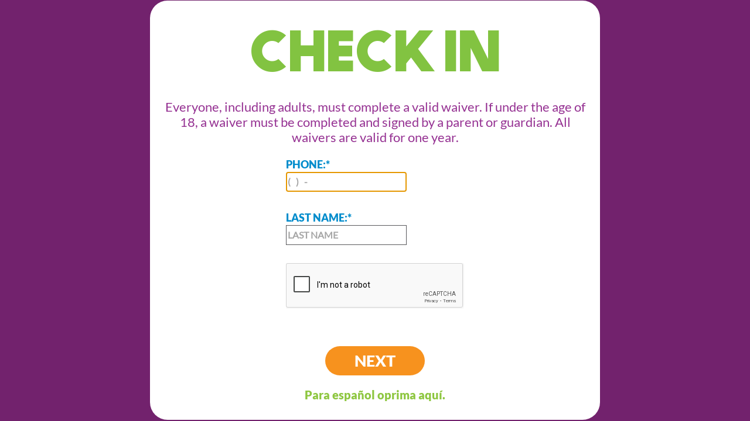

--- FILE ---
content_type: text/html; charset=UTF-8
request_url: https://kiosk.pumpitupparty.com/1123
body_size: 7014
content:
<!DOCTYPE html>
<html lang="en">
<head>
    <meta charset="utf-8">
    <meta http-equiv="X-UA-Compatible" content="IE=edge,chrome=1">
    <meta name="robots" content="noindex, nofollow">
    <meta name="apple-mobile-web-app-capable" content="yes">
    <meta name="apple-mobile-web-app-status-bar-style" content="black">
    <meta name="format-detection" content="telephone=no">
    <meta name="viewport" content="width=device-width, initial-scale=1.0, maximum-scale=1.0, user-scalable=0">
    <meta name="mobile-web-app-capable" content="yes">

    <meta name="_csrf_token" content="OrIZn4xaO2jY5v08D09afoSVNvYqZ0JVuc3qu4Zm">
    <meta name="_random_number" content="kdNAs9wdHuFz">


    <meta name="_site_status" content="FB Kiosk is up">

    <title>Pump It Up Party Waiver</title>
    <link rel="apple-touch-icon" href="/img/piu_icon_196x196.png">
    <link rel="apple-touch-icon" sizes="76x76" href="/img/piu_icon_76x76.png">
    <link rel="apple-touch-icon" sizes="120x120" href="/img/piu_icon_120x120.png">
    <link rel="apple-touch-icon" sizes="152x152" href="/img/piu_icon_152x152.png">
    <link rel="shortcut icon" sizes="196x196" href="/img/piu_icon_196x196.png">

                        <link href="/css/pumpitup.css" rel="stylesheet">
            
        <style>

    </style>

    <script src="//d2wy8f7a9ursnm.cloudfront.net/v5/bugsnag.min.js"></script>
    <script src="https://www.google.com/recaptcha/api.js" async defer></script>
    <script>
        window.bugsnagClient = bugsnag(
            {
                apiKey: '48318e2197021ae04f6124e0d5246d87',
                releaseStage: 'production'
            }
        );
    </script>
    <script src="/js/all.js"></script>

            <script>
            (function (i, s, o, g, r, a, m) {
                i['GoogleAnalyticsObject'] = r;
                i[r] = i[r] || function () {
                    (i[r].q = i[r].q || []).push(arguments)
                }, i[r].l = 1 * new Date();
                a = s.createElement(o),
                    m = s.getElementsByTagName(o)[0];
                a.async = 1;
                a.src = g;
                m.parentNode.insertBefore(a, m)
            })(window, document, 'script', 'https://www.google-analytics.com/analytics.js', 'ga');

            ga('create', 'UA-79260262-1', 'auto');
            ga('send', 'pageview', {'siteSpeedSampleRate': 100});
        </script>
    
        <script>
        $(document).ready(function () {

            //bugsnagClient.notify(new Error('Test error'));
        });
    </script>

</head>

<body class=" piu en">

<!--[if lt IE 9]>
<p class="browsehappy">
    You are using an <strong>outdated</strong> browser. Please <a href="https://browsehappy.com/">upgrade your browser</a> to improve your experience.
</p>
<![endif]-->

<input type="hidden" id="referrer-invites" value="0"/>

<input type="hidden" id="store-number" value="1123">
<input type="hidden" id="is-home" value="1">
<input type="hidden" id="no-event-home" value="0">
<input type="hidden" id="no-event" value="0">

<input type="hidden" id="kiosk-store-number" value="1123">

<div class="wrapper piu en">
    <div class="main-wrapper">
        <div class="main-container">

            
    <div class="start clearfix search-customer">
        <header>
            <h1 class="header_title">CHECK IN</h1>
        </header>

        <p class="main-text">
            Everyone, including adults, must complete a valid waiver.
            If under the age of 18, a waiver must be completed and signed by a parent or guardian.
            All waivers are valid for one year.
        </p>

        
        <div class="search_box">

            <form id="start_form" class="start_form" method="post" action="https://kiosk.pumpitupparty.com/1123/search-customer-post">



                
                <input type="hidden" id="kiosk_all_ishome" value="1">

                <div class="lookup_box">
                    <label for="phone" class="lookup_label">PHONE:<span class="required">*</span><br/>
                        <input id="phone" name="phone" required="required" type="tel"
                               class="phonemask-new start_phone"
                               pattern="((\(\d{3}\) ?)|(\d{3}-))?\d{3}-\d{4}"
                               data-message="Required Format:(312) 555-1234"
                               maxlength="14" placeholder="(   )   -    " autofocus="autofocus" autocomplete="off"
                               autocorrect="off"/></label>
                    <br><br>
                    <label for="last-name" class="lookup_label push_back">LAST NAME:<span
                                class="required">*</span><br/>
                        <input id="last-name" name="last_name" required="required" type="text"
                               class="start_phone" data-message="Required"
                               maxlength="30" placeholder="LAST NAME" autofocus="autofocus" autocomplete="off"
                               autocorrect="off"></label>
                                            <br><br>
                        <div class="g-recaptcha" data-sitekey="6LcMV_kUAAAAALScW11ONVwkaOwP9yqHH7gzUiMo"></div>
                                    </div>
                <br><br>
                <div class="search_button_wrapper">
                    <input id="search" name="search" type="submit" class="button" value="NEXT"/>
                </div>
            </form>

                                                <p class="lang-switch">
                        <a href="https://quiosco.pumpitupparty.com/1123">
                            Para español oprima aquí.
                        </a>
                    </p>
                            
        </div>

        <footer></footer>
    </div>


        </div>
    </div>
</div>

<div style="display: none">
    <div id="kiosk-inactivity-dialog">
        <p>
            <br/>
            Are you still there? <br/> Your session will expire in <span id="kiosk-inactivity-countdown"></span> seconds.
        </p>
        <p>
            <br/>
            Do you want to continue with your session?        </p>
    </div>

    <div id="start-over-dialog">
        <p>
        Are you sure you want to START OVER?        <p>
    </div>

    <div id="no-spot-left-dialog" title="No Spot Left">
        <p>
            This event has reached the maximum number of kids.
        <p>
    </div>

    <div id="event-full-dialog" title="Event Full">
        <p>
            This event is full.
            Please see the front desk for assistance.
        <p>
    </div>
</div>

<script>window.window.jsUtilities = window.window.jsUtilities || {};window.jsUtilities.translations = {"START OVER":"START OVER","CONTINUE SESSION":"CONTINUE SESSION","CLOSE":"CLOSE","CONTINUE":"CONTINUE","PLEASE WAIT":"PLEASE WAIT","Some error occurred":"Some error occurred","Please close this popup and try again":"Please close this popup and try again"};</script>
</body>

</html>


--- FILE ---
content_type: text/html; charset=utf-8
request_url: https://www.google.com/recaptcha/api2/anchor?ar=1&k=6LcMV_kUAAAAALScW11ONVwkaOwP9yqHH7gzUiMo&co=aHR0cHM6Ly9raW9zay5wdW1waXR1cHBhcnR5LmNvbTo0NDM.&hl=en&v=PoyoqOPhxBO7pBk68S4YbpHZ&size=normal&anchor-ms=20000&execute-ms=30000&cb=6qs3ruejf8c
body_size: 49729
content:
<!DOCTYPE HTML><html dir="ltr" lang="en"><head><meta http-equiv="Content-Type" content="text/html; charset=UTF-8">
<meta http-equiv="X-UA-Compatible" content="IE=edge">
<title>reCAPTCHA</title>
<style type="text/css">
/* cyrillic-ext */
@font-face {
  font-family: 'Roboto';
  font-style: normal;
  font-weight: 400;
  font-stretch: 100%;
  src: url(//fonts.gstatic.com/s/roboto/v48/KFO7CnqEu92Fr1ME7kSn66aGLdTylUAMa3GUBHMdazTgWw.woff2) format('woff2');
  unicode-range: U+0460-052F, U+1C80-1C8A, U+20B4, U+2DE0-2DFF, U+A640-A69F, U+FE2E-FE2F;
}
/* cyrillic */
@font-face {
  font-family: 'Roboto';
  font-style: normal;
  font-weight: 400;
  font-stretch: 100%;
  src: url(//fonts.gstatic.com/s/roboto/v48/KFO7CnqEu92Fr1ME7kSn66aGLdTylUAMa3iUBHMdazTgWw.woff2) format('woff2');
  unicode-range: U+0301, U+0400-045F, U+0490-0491, U+04B0-04B1, U+2116;
}
/* greek-ext */
@font-face {
  font-family: 'Roboto';
  font-style: normal;
  font-weight: 400;
  font-stretch: 100%;
  src: url(//fonts.gstatic.com/s/roboto/v48/KFO7CnqEu92Fr1ME7kSn66aGLdTylUAMa3CUBHMdazTgWw.woff2) format('woff2');
  unicode-range: U+1F00-1FFF;
}
/* greek */
@font-face {
  font-family: 'Roboto';
  font-style: normal;
  font-weight: 400;
  font-stretch: 100%;
  src: url(//fonts.gstatic.com/s/roboto/v48/KFO7CnqEu92Fr1ME7kSn66aGLdTylUAMa3-UBHMdazTgWw.woff2) format('woff2');
  unicode-range: U+0370-0377, U+037A-037F, U+0384-038A, U+038C, U+038E-03A1, U+03A3-03FF;
}
/* math */
@font-face {
  font-family: 'Roboto';
  font-style: normal;
  font-weight: 400;
  font-stretch: 100%;
  src: url(//fonts.gstatic.com/s/roboto/v48/KFO7CnqEu92Fr1ME7kSn66aGLdTylUAMawCUBHMdazTgWw.woff2) format('woff2');
  unicode-range: U+0302-0303, U+0305, U+0307-0308, U+0310, U+0312, U+0315, U+031A, U+0326-0327, U+032C, U+032F-0330, U+0332-0333, U+0338, U+033A, U+0346, U+034D, U+0391-03A1, U+03A3-03A9, U+03B1-03C9, U+03D1, U+03D5-03D6, U+03F0-03F1, U+03F4-03F5, U+2016-2017, U+2034-2038, U+203C, U+2040, U+2043, U+2047, U+2050, U+2057, U+205F, U+2070-2071, U+2074-208E, U+2090-209C, U+20D0-20DC, U+20E1, U+20E5-20EF, U+2100-2112, U+2114-2115, U+2117-2121, U+2123-214F, U+2190, U+2192, U+2194-21AE, U+21B0-21E5, U+21F1-21F2, U+21F4-2211, U+2213-2214, U+2216-22FF, U+2308-230B, U+2310, U+2319, U+231C-2321, U+2336-237A, U+237C, U+2395, U+239B-23B7, U+23D0, U+23DC-23E1, U+2474-2475, U+25AF, U+25B3, U+25B7, U+25BD, U+25C1, U+25CA, U+25CC, U+25FB, U+266D-266F, U+27C0-27FF, U+2900-2AFF, U+2B0E-2B11, U+2B30-2B4C, U+2BFE, U+3030, U+FF5B, U+FF5D, U+1D400-1D7FF, U+1EE00-1EEFF;
}
/* symbols */
@font-face {
  font-family: 'Roboto';
  font-style: normal;
  font-weight: 400;
  font-stretch: 100%;
  src: url(//fonts.gstatic.com/s/roboto/v48/KFO7CnqEu92Fr1ME7kSn66aGLdTylUAMaxKUBHMdazTgWw.woff2) format('woff2');
  unicode-range: U+0001-000C, U+000E-001F, U+007F-009F, U+20DD-20E0, U+20E2-20E4, U+2150-218F, U+2190, U+2192, U+2194-2199, U+21AF, U+21E6-21F0, U+21F3, U+2218-2219, U+2299, U+22C4-22C6, U+2300-243F, U+2440-244A, U+2460-24FF, U+25A0-27BF, U+2800-28FF, U+2921-2922, U+2981, U+29BF, U+29EB, U+2B00-2BFF, U+4DC0-4DFF, U+FFF9-FFFB, U+10140-1018E, U+10190-1019C, U+101A0, U+101D0-101FD, U+102E0-102FB, U+10E60-10E7E, U+1D2C0-1D2D3, U+1D2E0-1D37F, U+1F000-1F0FF, U+1F100-1F1AD, U+1F1E6-1F1FF, U+1F30D-1F30F, U+1F315, U+1F31C, U+1F31E, U+1F320-1F32C, U+1F336, U+1F378, U+1F37D, U+1F382, U+1F393-1F39F, U+1F3A7-1F3A8, U+1F3AC-1F3AF, U+1F3C2, U+1F3C4-1F3C6, U+1F3CA-1F3CE, U+1F3D4-1F3E0, U+1F3ED, U+1F3F1-1F3F3, U+1F3F5-1F3F7, U+1F408, U+1F415, U+1F41F, U+1F426, U+1F43F, U+1F441-1F442, U+1F444, U+1F446-1F449, U+1F44C-1F44E, U+1F453, U+1F46A, U+1F47D, U+1F4A3, U+1F4B0, U+1F4B3, U+1F4B9, U+1F4BB, U+1F4BF, U+1F4C8-1F4CB, U+1F4D6, U+1F4DA, U+1F4DF, U+1F4E3-1F4E6, U+1F4EA-1F4ED, U+1F4F7, U+1F4F9-1F4FB, U+1F4FD-1F4FE, U+1F503, U+1F507-1F50B, U+1F50D, U+1F512-1F513, U+1F53E-1F54A, U+1F54F-1F5FA, U+1F610, U+1F650-1F67F, U+1F687, U+1F68D, U+1F691, U+1F694, U+1F698, U+1F6AD, U+1F6B2, U+1F6B9-1F6BA, U+1F6BC, U+1F6C6-1F6CF, U+1F6D3-1F6D7, U+1F6E0-1F6EA, U+1F6F0-1F6F3, U+1F6F7-1F6FC, U+1F700-1F7FF, U+1F800-1F80B, U+1F810-1F847, U+1F850-1F859, U+1F860-1F887, U+1F890-1F8AD, U+1F8B0-1F8BB, U+1F8C0-1F8C1, U+1F900-1F90B, U+1F93B, U+1F946, U+1F984, U+1F996, U+1F9E9, U+1FA00-1FA6F, U+1FA70-1FA7C, U+1FA80-1FA89, U+1FA8F-1FAC6, U+1FACE-1FADC, U+1FADF-1FAE9, U+1FAF0-1FAF8, U+1FB00-1FBFF;
}
/* vietnamese */
@font-face {
  font-family: 'Roboto';
  font-style: normal;
  font-weight: 400;
  font-stretch: 100%;
  src: url(//fonts.gstatic.com/s/roboto/v48/KFO7CnqEu92Fr1ME7kSn66aGLdTylUAMa3OUBHMdazTgWw.woff2) format('woff2');
  unicode-range: U+0102-0103, U+0110-0111, U+0128-0129, U+0168-0169, U+01A0-01A1, U+01AF-01B0, U+0300-0301, U+0303-0304, U+0308-0309, U+0323, U+0329, U+1EA0-1EF9, U+20AB;
}
/* latin-ext */
@font-face {
  font-family: 'Roboto';
  font-style: normal;
  font-weight: 400;
  font-stretch: 100%;
  src: url(//fonts.gstatic.com/s/roboto/v48/KFO7CnqEu92Fr1ME7kSn66aGLdTylUAMa3KUBHMdazTgWw.woff2) format('woff2');
  unicode-range: U+0100-02BA, U+02BD-02C5, U+02C7-02CC, U+02CE-02D7, U+02DD-02FF, U+0304, U+0308, U+0329, U+1D00-1DBF, U+1E00-1E9F, U+1EF2-1EFF, U+2020, U+20A0-20AB, U+20AD-20C0, U+2113, U+2C60-2C7F, U+A720-A7FF;
}
/* latin */
@font-face {
  font-family: 'Roboto';
  font-style: normal;
  font-weight: 400;
  font-stretch: 100%;
  src: url(//fonts.gstatic.com/s/roboto/v48/KFO7CnqEu92Fr1ME7kSn66aGLdTylUAMa3yUBHMdazQ.woff2) format('woff2');
  unicode-range: U+0000-00FF, U+0131, U+0152-0153, U+02BB-02BC, U+02C6, U+02DA, U+02DC, U+0304, U+0308, U+0329, U+2000-206F, U+20AC, U+2122, U+2191, U+2193, U+2212, U+2215, U+FEFF, U+FFFD;
}
/* cyrillic-ext */
@font-face {
  font-family: 'Roboto';
  font-style: normal;
  font-weight: 500;
  font-stretch: 100%;
  src: url(//fonts.gstatic.com/s/roboto/v48/KFO7CnqEu92Fr1ME7kSn66aGLdTylUAMa3GUBHMdazTgWw.woff2) format('woff2');
  unicode-range: U+0460-052F, U+1C80-1C8A, U+20B4, U+2DE0-2DFF, U+A640-A69F, U+FE2E-FE2F;
}
/* cyrillic */
@font-face {
  font-family: 'Roboto';
  font-style: normal;
  font-weight: 500;
  font-stretch: 100%;
  src: url(//fonts.gstatic.com/s/roboto/v48/KFO7CnqEu92Fr1ME7kSn66aGLdTylUAMa3iUBHMdazTgWw.woff2) format('woff2');
  unicode-range: U+0301, U+0400-045F, U+0490-0491, U+04B0-04B1, U+2116;
}
/* greek-ext */
@font-face {
  font-family: 'Roboto';
  font-style: normal;
  font-weight: 500;
  font-stretch: 100%;
  src: url(//fonts.gstatic.com/s/roboto/v48/KFO7CnqEu92Fr1ME7kSn66aGLdTylUAMa3CUBHMdazTgWw.woff2) format('woff2');
  unicode-range: U+1F00-1FFF;
}
/* greek */
@font-face {
  font-family: 'Roboto';
  font-style: normal;
  font-weight: 500;
  font-stretch: 100%;
  src: url(//fonts.gstatic.com/s/roboto/v48/KFO7CnqEu92Fr1ME7kSn66aGLdTylUAMa3-UBHMdazTgWw.woff2) format('woff2');
  unicode-range: U+0370-0377, U+037A-037F, U+0384-038A, U+038C, U+038E-03A1, U+03A3-03FF;
}
/* math */
@font-face {
  font-family: 'Roboto';
  font-style: normal;
  font-weight: 500;
  font-stretch: 100%;
  src: url(//fonts.gstatic.com/s/roboto/v48/KFO7CnqEu92Fr1ME7kSn66aGLdTylUAMawCUBHMdazTgWw.woff2) format('woff2');
  unicode-range: U+0302-0303, U+0305, U+0307-0308, U+0310, U+0312, U+0315, U+031A, U+0326-0327, U+032C, U+032F-0330, U+0332-0333, U+0338, U+033A, U+0346, U+034D, U+0391-03A1, U+03A3-03A9, U+03B1-03C9, U+03D1, U+03D5-03D6, U+03F0-03F1, U+03F4-03F5, U+2016-2017, U+2034-2038, U+203C, U+2040, U+2043, U+2047, U+2050, U+2057, U+205F, U+2070-2071, U+2074-208E, U+2090-209C, U+20D0-20DC, U+20E1, U+20E5-20EF, U+2100-2112, U+2114-2115, U+2117-2121, U+2123-214F, U+2190, U+2192, U+2194-21AE, U+21B0-21E5, U+21F1-21F2, U+21F4-2211, U+2213-2214, U+2216-22FF, U+2308-230B, U+2310, U+2319, U+231C-2321, U+2336-237A, U+237C, U+2395, U+239B-23B7, U+23D0, U+23DC-23E1, U+2474-2475, U+25AF, U+25B3, U+25B7, U+25BD, U+25C1, U+25CA, U+25CC, U+25FB, U+266D-266F, U+27C0-27FF, U+2900-2AFF, U+2B0E-2B11, U+2B30-2B4C, U+2BFE, U+3030, U+FF5B, U+FF5D, U+1D400-1D7FF, U+1EE00-1EEFF;
}
/* symbols */
@font-face {
  font-family: 'Roboto';
  font-style: normal;
  font-weight: 500;
  font-stretch: 100%;
  src: url(//fonts.gstatic.com/s/roboto/v48/KFO7CnqEu92Fr1ME7kSn66aGLdTylUAMaxKUBHMdazTgWw.woff2) format('woff2');
  unicode-range: U+0001-000C, U+000E-001F, U+007F-009F, U+20DD-20E0, U+20E2-20E4, U+2150-218F, U+2190, U+2192, U+2194-2199, U+21AF, U+21E6-21F0, U+21F3, U+2218-2219, U+2299, U+22C4-22C6, U+2300-243F, U+2440-244A, U+2460-24FF, U+25A0-27BF, U+2800-28FF, U+2921-2922, U+2981, U+29BF, U+29EB, U+2B00-2BFF, U+4DC0-4DFF, U+FFF9-FFFB, U+10140-1018E, U+10190-1019C, U+101A0, U+101D0-101FD, U+102E0-102FB, U+10E60-10E7E, U+1D2C0-1D2D3, U+1D2E0-1D37F, U+1F000-1F0FF, U+1F100-1F1AD, U+1F1E6-1F1FF, U+1F30D-1F30F, U+1F315, U+1F31C, U+1F31E, U+1F320-1F32C, U+1F336, U+1F378, U+1F37D, U+1F382, U+1F393-1F39F, U+1F3A7-1F3A8, U+1F3AC-1F3AF, U+1F3C2, U+1F3C4-1F3C6, U+1F3CA-1F3CE, U+1F3D4-1F3E0, U+1F3ED, U+1F3F1-1F3F3, U+1F3F5-1F3F7, U+1F408, U+1F415, U+1F41F, U+1F426, U+1F43F, U+1F441-1F442, U+1F444, U+1F446-1F449, U+1F44C-1F44E, U+1F453, U+1F46A, U+1F47D, U+1F4A3, U+1F4B0, U+1F4B3, U+1F4B9, U+1F4BB, U+1F4BF, U+1F4C8-1F4CB, U+1F4D6, U+1F4DA, U+1F4DF, U+1F4E3-1F4E6, U+1F4EA-1F4ED, U+1F4F7, U+1F4F9-1F4FB, U+1F4FD-1F4FE, U+1F503, U+1F507-1F50B, U+1F50D, U+1F512-1F513, U+1F53E-1F54A, U+1F54F-1F5FA, U+1F610, U+1F650-1F67F, U+1F687, U+1F68D, U+1F691, U+1F694, U+1F698, U+1F6AD, U+1F6B2, U+1F6B9-1F6BA, U+1F6BC, U+1F6C6-1F6CF, U+1F6D3-1F6D7, U+1F6E0-1F6EA, U+1F6F0-1F6F3, U+1F6F7-1F6FC, U+1F700-1F7FF, U+1F800-1F80B, U+1F810-1F847, U+1F850-1F859, U+1F860-1F887, U+1F890-1F8AD, U+1F8B0-1F8BB, U+1F8C0-1F8C1, U+1F900-1F90B, U+1F93B, U+1F946, U+1F984, U+1F996, U+1F9E9, U+1FA00-1FA6F, U+1FA70-1FA7C, U+1FA80-1FA89, U+1FA8F-1FAC6, U+1FACE-1FADC, U+1FADF-1FAE9, U+1FAF0-1FAF8, U+1FB00-1FBFF;
}
/* vietnamese */
@font-face {
  font-family: 'Roboto';
  font-style: normal;
  font-weight: 500;
  font-stretch: 100%;
  src: url(//fonts.gstatic.com/s/roboto/v48/KFO7CnqEu92Fr1ME7kSn66aGLdTylUAMa3OUBHMdazTgWw.woff2) format('woff2');
  unicode-range: U+0102-0103, U+0110-0111, U+0128-0129, U+0168-0169, U+01A0-01A1, U+01AF-01B0, U+0300-0301, U+0303-0304, U+0308-0309, U+0323, U+0329, U+1EA0-1EF9, U+20AB;
}
/* latin-ext */
@font-face {
  font-family: 'Roboto';
  font-style: normal;
  font-weight: 500;
  font-stretch: 100%;
  src: url(//fonts.gstatic.com/s/roboto/v48/KFO7CnqEu92Fr1ME7kSn66aGLdTylUAMa3KUBHMdazTgWw.woff2) format('woff2');
  unicode-range: U+0100-02BA, U+02BD-02C5, U+02C7-02CC, U+02CE-02D7, U+02DD-02FF, U+0304, U+0308, U+0329, U+1D00-1DBF, U+1E00-1E9F, U+1EF2-1EFF, U+2020, U+20A0-20AB, U+20AD-20C0, U+2113, U+2C60-2C7F, U+A720-A7FF;
}
/* latin */
@font-face {
  font-family: 'Roboto';
  font-style: normal;
  font-weight: 500;
  font-stretch: 100%;
  src: url(//fonts.gstatic.com/s/roboto/v48/KFO7CnqEu92Fr1ME7kSn66aGLdTylUAMa3yUBHMdazQ.woff2) format('woff2');
  unicode-range: U+0000-00FF, U+0131, U+0152-0153, U+02BB-02BC, U+02C6, U+02DA, U+02DC, U+0304, U+0308, U+0329, U+2000-206F, U+20AC, U+2122, U+2191, U+2193, U+2212, U+2215, U+FEFF, U+FFFD;
}
/* cyrillic-ext */
@font-face {
  font-family: 'Roboto';
  font-style: normal;
  font-weight: 900;
  font-stretch: 100%;
  src: url(//fonts.gstatic.com/s/roboto/v48/KFO7CnqEu92Fr1ME7kSn66aGLdTylUAMa3GUBHMdazTgWw.woff2) format('woff2');
  unicode-range: U+0460-052F, U+1C80-1C8A, U+20B4, U+2DE0-2DFF, U+A640-A69F, U+FE2E-FE2F;
}
/* cyrillic */
@font-face {
  font-family: 'Roboto';
  font-style: normal;
  font-weight: 900;
  font-stretch: 100%;
  src: url(//fonts.gstatic.com/s/roboto/v48/KFO7CnqEu92Fr1ME7kSn66aGLdTylUAMa3iUBHMdazTgWw.woff2) format('woff2');
  unicode-range: U+0301, U+0400-045F, U+0490-0491, U+04B0-04B1, U+2116;
}
/* greek-ext */
@font-face {
  font-family: 'Roboto';
  font-style: normal;
  font-weight: 900;
  font-stretch: 100%;
  src: url(//fonts.gstatic.com/s/roboto/v48/KFO7CnqEu92Fr1ME7kSn66aGLdTylUAMa3CUBHMdazTgWw.woff2) format('woff2');
  unicode-range: U+1F00-1FFF;
}
/* greek */
@font-face {
  font-family: 'Roboto';
  font-style: normal;
  font-weight: 900;
  font-stretch: 100%;
  src: url(//fonts.gstatic.com/s/roboto/v48/KFO7CnqEu92Fr1ME7kSn66aGLdTylUAMa3-UBHMdazTgWw.woff2) format('woff2');
  unicode-range: U+0370-0377, U+037A-037F, U+0384-038A, U+038C, U+038E-03A1, U+03A3-03FF;
}
/* math */
@font-face {
  font-family: 'Roboto';
  font-style: normal;
  font-weight: 900;
  font-stretch: 100%;
  src: url(//fonts.gstatic.com/s/roboto/v48/KFO7CnqEu92Fr1ME7kSn66aGLdTylUAMawCUBHMdazTgWw.woff2) format('woff2');
  unicode-range: U+0302-0303, U+0305, U+0307-0308, U+0310, U+0312, U+0315, U+031A, U+0326-0327, U+032C, U+032F-0330, U+0332-0333, U+0338, U+033A, U+0346, U+034D, U+0391-03A1, U+03A3-03A9, U+03B1-03C9, U+03D1, U+03D5-03D6, U+03F0-03F1, U+03F4-03F5, U+2016-2017, U+2034-2038, U+203C, U+2040, U+2043, U+2047, U+2050, U+2057, U+205F, U+2070-2071, U+2074-208E, U+2090-209C, U+20D0-20DC, U+20E1, U+20E5-20EF, U+2100-2112, U+2114-2115, U+2117-2121, U+2123-214F, U+2190, U+2192, U+2194-21AE, U+21B0-21E5, U+21F1-21F2, U+21F4-2211, U+2213-2214, U+2216-22FF, U+2308-230B, U+2310, U+2319, U+231C-2321, U+2336-237A, U+237C, U+2395, U+239B-23B7, U+23D0, U+23DC-23E1, U+2474-2475, U+25AF, U+25B3, U+25B7, U+25BD, U+25C1, U+25CA, U+25CC, U+25FB, U+266D-266F, U+27C0-27FF, U+2900-2AFF, U+2B0E-2B11, U+2B30-2B4C, U+2BFE, U+3030, U+FF5B, U+FF5D, U+1D400-1D7FF, U+1EE00-1EEFF;
}
/* symbols */
@font-face {
  font-family: 'Roboto';
  font-style: normal;
  font-weight: 900;
  font-stretch: 100%;
  src: url(//fonts.gstatic.com/s/roboto/v48/KFO7CnqEu92Fr1ME7kSn66aGLdTylUAMaxKUBHMdazTgWw.woff2) format('woff2');
  unicode-range: U+0001-000C, U+000E-001F, U+007F-009F, U+20DD-20E0, U+20E2-20E4, U+2150-218F, U+2190, U+2192, U+2194-2199, U+21AF, U+21E6-21F0, U+21F3, U+2218-2219, U+2299, U+22C4-22C6, U+2300-243F, U+2440-244A, U+2460-24FF, U+25A0-27BF, U+2800-28FF, U+2921-2922, U+2981, U+29BF, U+29EB, U+2B00-2BFF, U+4DC0-4DFF, U+FFF9-FFFB, U+10140-1018E, U+10190-1019C, U+101A0, U+101D0-101FD, U+102E0-102FB, U+10E60-10E7E, U+1D2C0-1D2D3, U+1D2E0-1D37F, U+1F000-1F0FF, U+1F100-1F1AD, U+1F1E6-1F1FF, U+1F30D-1F30F, U+1F315, U+1F31C, U+1F31E, U+1F320-1F32C, U+1F336, U+1F378, U+1F37D, U+1F382, U+1F393-1F39F, U+1F3A7-1F3A8, U+1F3AC-1F3AF, U+1F3C2, U+1F3C4-1F3C6, U+1F3CA-1F3CE, U+1F3D4-1F3E0, U+1F3ED, U+1F3F1-1F3F3, U+1F3F5-1F3F7, U+1F408, U+1F415, U+1F41F, U+1F426, U+1F43F, U+1F441-1F442, U+1F444, U+1F446-1F449, U+1F44C-1F44E, U+1F453, U+1F46A, U+1F47D, U+1F4A3, U+1F4B0, U+1F4B3, U+1F4B9, U+1F4BB, U+1F4BF, U+1F4C8-1F4CB, U+1F4D6, U+1F4DA, U+1F4DF, U+1F4E3-1F4E6, U+1F4EA-1F4ED, U+1F4F7, U+1F4F9-1F4FB, U+1F4FD-1F4FE, U+1F503, U+1F507-1F50B, U+1F50D, U+1F512-1F513, U+1F53E-1F54A, U+1F54F-1F5FA, U+1F610, U+1F650-1F67F, U+1F687, U+1F68D, U+1F691, U+1F694, U+1F698, U+1F6AD, U+1F6B2, U+1F6B9-1F6BA, U+1F6BC, U+1F6C6-1F6CF, U+1F6D3-1F6D7, U+1F6E0-1F6EA, U+1F6F0-1F6F3, U+1F6F7-1F6FC, U+1F700-1F7FF, U+1F800-1F80B, U+1F810-1F847, U+1F850-1F859, U+1F860-1F887, U+1F890-1F8AD, U+1F8B0-1F8BB, U+1F8C0-1F8C1, U+1F900-1F90B, U+1F93B, U+1F946, U+1F984, U+1F996, U+1F9E9, U+1FA00-1FA6F, U+1FA70-1FA7C, U+1FA80-1FA89, U+1FA8F-1FAC6, U+1FACE-1FADC, U+1FADF-1FAE9, U+1FAF0-1FAF8, U+1FB00-1FBFF;
}
/* vietnamese */
@font-face {
  font-family: 'Roboto';
  font-style: normal;
  font-weight: 900;
  font-stretch: 100%;
  src: url(//fonts.gstatic.com/s/roboto/v48/KFO7CnqEu92Fr1ME7kSn66aGLdTylUAMa3OUBHMdazTgWw.woff2) format('woff2');
  unicode-range: U+0102-0103, U+0110-0111, U+0128-0129, U+0168-0169, U+01A0-01A1, U+01AF-01B0, U+0300-0301, U+0303-0304, U+0308-0309, U+0323, U+0329, U+1EA0-1EF9, U+20AB;
}
/* latin-ext */
@font-face {
  font-family: 'Roboto';
  font-style: normal;
  font-weight: 900;
  font-stretch: 100%;
  src: url(//fonts.gstatic.com/s/roboto/v48/KFO7CnqEu92Fr1ME7kSn66aGLdTylUAMa3KUBHMdazTgWw.woff2) format('woff2');
  unicode-range: U+0100-02BA, U+02BD-02C5, U+02C7-02CC, U+02CE-02D7, U+02DD-02FF, U+0304, U+0308, U+0329, U+1D00-1DBF, U+1E00-1E9F, U+1EF2-1EFF, U+2020, U+20A0-20AB, U+20AD-20C0, U+2113, U+2C60-2C7F, U+A720-A7FF;
}
/* latin */
@font-face {
  font-family: 'Roboto';
  font-style: normal;
  font-weight: 900;
  font-stretch: 100%;
  src: url(//fonts.gstatic.com/s/roboto/v48/KFO7CnqEu92Fr1ME7kSn66aGLdTylUAMa3yUBHMdazQ.woff2) format('woff2');
  unicode-range: U+0000-00FF, U+0131, U+0152-0153, U+02BB-02BC, U+02C6, U+02DA, U+02DC, U+0304, U+0308, U+0329, U+2000-206F, U+20AC, U+2122, U+2191, U+2193, U+2212, U+2215, U+FEFF, U+FFFD;
}

</style>
<link rel="stylesheet" type="text/css" href="https://www.gstatic.com/recaptcha/releases/PoyoqOPhxBO7pBk68S4YbpHZ/styles__ltr.css">
<script nonce="ny7x4l5GeqAp9BnbnJiDIQ" type="text/javascript">window['__recaptcha_api'] = 'https://www.google.com/recaptcha/api2/';</script>
<script type="text/javascript" src="https://www.gstatic.com/recaptcha/releases/PoyoqOPhxBO7pBk68S4YbpHZ/recaptcha__en.js" nonce="ny7x4l5GeqAp9BnbnJiDIQ">
      
    </script></head>
<body><div id="rc-anchor-alert" class="rc-anchor-alert"></div>
<input type="hidden" id="recaptcha-token" value="[base64]">
<script type="text/javascript" nonce="ny7x4l5GeqAp9BnbnJiDIQ">
      recaptcha.anchor.Main.init("[\x22ainput\x22,[\x22bgdata\x22,\x22\x22,\[base64]/[base64]/[base64]/ZyhXLGgpOnEoW04sMjEsbF0sVywwKSxoKSxmYWxzZSxmYWxzZSl9Y2F0Y2goayl7RygzNTgsVyk/[base64]/[base64]/[base64]/[base64]/[base64]/[base64]/[base64]/bmV3IEJbT10oRFswXSk6dz09Mj9uZXcgQltPXShEWzBdLERbMV0pOnc9PTM/bmV3IEJbT10oRFswXSxEWzFdLERbMl0pOnc9PTQ/[base64]/[base64]/[base64]/[base64]/[base64]\\u003d\x22,\[base64]\x22,\x22FcKrPi9sP3jDliTCkhwQwp7DkMK0wqZlVR7Ci2xcCsKZw6bCoSzCr1/CvsKZfsKgwo4BEMKWOWxbw6hbHsOLIjd6wr3DmUAucEVIw6/Drmkawpw1w5AeZFI8UMK/w7VDw7lyXcKiw7IBOMK3EsKjOAnDhMOCaQZcw7nCjcOZVB8OOxjDqcOjw451FTwdw64OwqbDvMKLa8Oww5Ylw5XDh1HDs8K3wpLDrMO/RMOJZcOtw5zDisKBcsKlZMKRwrrDnDDDl3fCs0JmAzfDqcOgwqfDjjrCisOtwpJSw5fCvVIOw7/DkBcxWMKBY3LDjETDjy3DpDjCi8Kqw5IgXcKlQMOcDcKlA8OVwpvCgsKqw7haw5hGw4B4Xl3DlnLDlsKqScOCw4k2w6rDuV7DqMOsHGEHKsOUO8K/H3LCoMONNSQPDsOrwoBeMFvDnFl4wr0Ee8KIKmonw4nDu0/DhsODwo12H8OowqvCjHkxw7lMXsOANgLCkGvDikEFTQbCqsOQw4fDkiAMaWEOMcKtwpA1wrt6w5fDtmURDR/Cgi7DtsKOSxPDkMOzwrYQw7wRwoYMwodcUMKgenJTScOIwrTCvVcMw7/[base64]/wqXCpS1QTFQowoDCtcKAXsOUwp7DrXPDl1jCpMOuwqYeSRVzw7MoLcKgL8OSw7fDuEY6QMKywoNHUsOmwrHDrjfDq23Ci1YubcO+w74Owo1Xwo1/blfClsOuSHcWFcKBXFgowr4DJWTCkcKiwo8ld8ODwrgDwpvDicKVw6wpw7PCoi7ClcO7wpg9w5LDmsKewoJcwrEFXsKOMcKnBCBbwobDr8O9w7TDi3rDghALwoLDiGkaJMOEDn0fw48PwqVXDRzDnVNEw6Jnwr3ClMKdwpLCiWlmMMKYw6/CrMKkB8O+PcOJw5AIwrbCrsOaecOFQcO/dMKWSwTCqxlHw4LDosKiw5rDrCTCjcOyw4txAkjDnG1/w5BveFfCtgzDucO2a3RsW8KBDcKawp/[base64]/wp/CtMOMaMOlw7DDgMKLLgDDkSXDgGnDlxpBTBUUwqjDlzPCtMOvw7DCr8OlwpVbKsKDwol2Dzh/wp1pw5RuwrrDh1QywojCixk2H8Onwp7CksKzcVzCqcOGMMOKPcKJKBkrfHPCosK7R8Kcwopgw6XCig0zwrQtw53CoMK0VW1Cai8KwpnDsxvCt27CmkvDjMORJ8Klw6LDlgbDjsKQdRLDiRRXw7dgbMKKwojDssO4JcOZwqfCi8KXJnnCq0/CqD/CgmjDoCMmw7YTRMO1bcKMw6YmU8KTwrXCi8KOw7glP07DmMOoIRVZFcO8TcOYfDnCrXjCjsO4w54+aWbCmCE5wqMyLsOHLWx2wr3CgMOjCsKQwpDCixtpIsKAZ11LX8KKWhPDrsK/MXHDvMKzwod7bcKzwrfDs8OdLnlTOhzDg2txU8KpWALCvMKGwpbCoMO2OMKSw51FZMKdesKKV2MEPyXDsT54w5UawqrDv8KKJMO3VcO/ZyFqZhDCkCEAw6zDv3TCsyBrTW8ew7xCfMKcw6FTbTbCj8KOOsKBV8ONAsKmbEJsPS7DukzDgsOoWcKaIcKlw4nCsk/CpcK/dhwgEGTCqsKLRiMRFmQuCcKJw6fDrinCtDXDozsawrIPwpbDqjjCjBhtRsOPwqfCqkfDjsKxGwjCtztGwo3DhsO4wqVCw79rWMK+wpLCjsOHEldlXi3CvAg/wqkywqlxNMKVw6PDh8Ovw7kDwqkxXQ0zcWrCt8OkCy7DicO/[base64]/[base64]/ScKjf8O8wrISwo50bFZbcDPCscKPIm3DgMOow7xNw6HDoMOyYV/DinxbwoLCgBsSPGoBBMKYVsKwa1Zvw7LDhWtLw5nCoCB0N8K7VSfDtsOmwpYawo99wocLw4bCvMK/wo/[base64]/Dm8OQwr5JwoEpezrDpS16DCXDvsO1FMOKCsKnw67Ds292JMOjwqwwwrvCtnAbIcOZwqgcw5DDhsKgw4t0wr80BQlnw4oiHjbCkcKYw5AIw4/[base64]/w6bDqXg/w44UHcO1woXCqMOswqXCu0tgYCEKGiHCucK8LR/DkEJse8OWeMOMwqEdw7bDrMObPEJaf8KIW8OgZcK0w5kPw6/DusOkNcKsLsO8w59dUCJKw4gmwqA1XjIMEn/CrcK6dWzDr8K/wrXClRTDu8OhwqnCrhIxf0cnwo/DkcONCiMyw7peFAA4HUjClAR/w5LClsONQ1obYzBTwr/Co1PCngTCqMK2w6vDkjhrw6Bow5I7LsKzw4rDmGVawrItIW86woAuN8OueU3DnV9kw4EfwqbCg19JNBcEwosFDsOzDHpeJcKUW8KsIVVjw4vDgMKZwptcCXLCpxnCuXXDr0hLJhbCrBXCuMK/PsKewo4zUmsOw4w4MCfCjj5mXiAXBjplHQ0twrhNwpdxw5cKDMKzC8OqKxvCqQ9fFivCs8OWw5HDkMOTwrskdsOoR0nCsGHDoUF2woVwfcO1VjFOw7IIwrnDsMK4w5tnLHxnw5sXQn/Di8KNfzUBSnxPbRlPZzNtwr9SwoTChlcqw6gqw4MZw6kuw4ETw6cAwp9vwoDDpQnCgyl+w7TDgWF6DgcBYXYzw59FE1IRe1fChMOxw4PCn3/[base64]/DnkMsw4IWDMKKwrojwpgzLmnDjcKOw7MqwpjDsQrCgVJQOEDDtMOIBQYiwqsPwoNeYTLDrCnDhMKuwr1/w6fDkB9iw402w59bHmDDnMKdwrBZw5pJwoJNw7l3w75Ywq0UcgkXwqvChyXCqsKmwqLDmBQ5M8O3wonDtsOxGwkmD2zDkcKESALDl8OORsOrwofCjAZgJcK/wrskBcO9w4pfVMKVLMKYXk14wqjDj8Ojw7XCi0g0wolbwr7ClSjDs8KfbkRsw4piw5JLBxHCocOocUzChDkGw5p+wrQDQ8OeSys1w6TDt8KvEsKLwpdBw4hJWy0lVi3Dqx8MN8OueRfDgMOHbsK/[base64]/[base64]/DgQJTwogpwr3CryfCvxTCkiUJa1PCiMOPwr3DtMK0WV3DmsOZRQ8rM00/w5nCpcKbYcKHGRnCnMOOOyVpVHkHw4oxW8KUwoPCk8O/[base64]/[base64]/[base64]/DpcO1wqdjw47CncOHw6/DgybDnsKkwqIST8OuMR7CrcKUw5kka2B3w7UoTMOzwqLCh3/[base64]/wpPCmA81w4fDknXCsMKXWl7CmcOCcB0Ww4Bvw6NXw6pbfcKYIsOcLV/DssK6AcKMAnMbZsK2wpsRw7QGbsOAZSc/[base64]/[base64]/CuMK+w4ogw7xKw6lWwoXDrcOdRMO6PcOuw6dJwp88HMOtEGkqwovCkD0DwqLCkjMew6/[base64]/DkMK+wrTDosOhwpvCocKfYcOIw5TDhsK7ccK7VsKjwo0uKArCqVlLN8O5w5rDscOtasOMf8Knw7h6P2vCmzrDpDlpJgBRdTtyPAMIwqwfw51QwqHCicKyLMKcw5jDpGdvBVAuXMKWLRPDo8Kpw4jDtcK5cU3Ct8O3K2PCk8KtKE/[base64]/Ci8OVw4sBwqzDhFDCqMKgLQ1/w7rDjy3Dg8Kee8KJRcOkOQ3Dqg9udMKPUcOoBTDCt8ODw4o1WnzDq18FRMKaw6nDocKYAsOWJsOiL8K2w6XCimfDhTnCosKAd8K5woxWwoDDkxs7LlbDokjCjXZqCWZzwqTCmW/[base64]/DisK7w4PCmsKkw4l6KjfDmsKsw77DkcObDDw7Q0zDnMOCw7I8WsO3c8OQw6pWX8KFw6Blw5zCi8OYw5PDncKywo3CmXPDoQjChX7DrsOTfcKZcMOsXsOvwrnCgsOOalnCikFkw7kFwoMrw7bCtsKxwpxdwpTCh04zdVonwoQyw43Dul/CuEN2wqDCnB9+CV/DiHl6wrTCrBbDvcOKT21EFsO1w4nChcKsw6EPLMKowrDCsAPCsSPDolUTw71hR0cqw55HwoUpw7odP8Keam7DjcO+Vi3Di2PCqi7Dp8K8DgQLw6PClsOoUSHDg8KoHcKJwqA4d8OBwrI/dyJkHSdfwofCocOoIMKXw7TDsMOUR8Orw5RJFcO1Bm/[base64]/DmgU9L8OZwr3DsiEUw6rCngQ4wpAPwrRow5sgKVjCjybCn0PDkMOCWsOuDcKSw6TCkMKOwqQ0wpXDt8KdFsOVw6VMw5hJbwMdOhYUw4/CgsKeLC/DscKKdcKQCsKOI0nCt8OzwrLCuWAUXz/DlMKIdcOMwo0qbBfDsmJDwr3DuzrChknDmsKQYcO1TBjDuTrCuDXDocOYw47Dq8OrwrnDrQMvwp3Cs8K+MMO9w590fcKQWsKOw4ksKMKowqFFWcKMw4LCkjISFSfCocOmQh5/w45Rw7PCqcK/YMKXwp1/w4LDisOFBVNWCMKVL8OnwpnCkXrCvsKOwrvCnsOoZ8OTwoLDi8OqMW3CnsOnDcOvwqFeAUwCRcOaw5YgesOAw5LDpXPClMK+H1fCi0zDmsOPU8Kkw5nCv8KJw4c6w6M9w4ESw5gBwrfDjXpyw5HDocKAZEhQw4ATw51mw40/wpcAB8KEwqLClAxlMsKECMOuw4nDhcK1OA7Co1HCnsOlFsKZWmnCusO7wpjDr8OfWyfDqkIVwqEAw47CmQZzwpM2ZjfDlcKBG8O4wq/CoQEHwqsLHjzCqQjCtDwrI8K6A07DjRHDpmLDu8KDX8KNX0fDlcOKKGAuWcKNU2TCqsKHVMOKZcO8wrdkRgfDlsKhC8OVQMOpwpvCqsOTwrLDqjDDhRg+FMOVT1vDocKaw7QCwqHClcK+wprDpD4dw7pDwr/CoHrCnC5KGilhBMO3w5zDscOTPsKQaMOUYsOVcg51czhnJsKdwrhHaAbDscO9wozDomAmw6rCtAptJMK9XyvDlsKHwpDDk8OjWRpoEcKRQCXCtBQFw4HCkcKXLcOxw5LDrBzDpBHDpW/DnQDCtMKiw7LDuMK5w7EMwqPDjRLCl8K7OF1Qw7wHwpbDv8OqwrvCp8Oqwop/wrnDv8KhKUTDp2LClEhVP8O2UMOwB2N1GRHCiFcTw5ZuwqTDs2JRwpQxw505NDnCqcO1wpzDisOOVMK/KMO6axvDjHLCmkXCgsKMLnbCu8K1ECs5wpjDoHLCmcKNwo3Cnh/CjD4owqNeT8OCbVYmw5kjMzzCoMKQw6BtwoxvcjTDlX1lwosawqXDq2rDpcKyw64ODhbDj2XCrMKyV8OEw5hIw6xGMcOHw5TDmUjDpQHCssOmIMO4ECvDnxgqOcOSOREFw6fCtcOgcyLDs8KNw75TQS/Ct8Otw7XDgsO2w65MHErCtzjCmsKnEjBSCcO/F8Kjw67ClsKwQgkVwqwYw6jCoMO0KMKvcsK/[base64]/CvQjDuQnCgMKmwo4uB8KTI8Oqw4JHag3DgHMRN8Kvw68mw7rDrCTDhBnDg8OnwpPDihTCusKKw4LDtcKtfWEJKcKjwpXCucOMa3/DhFnCisKTf1jDqsK/csOCwojDsnHDvcO5w6rCsS5Fw5gnw5XDkcOjwq/CjVNWWBbDj0DCocKKPcKXMikdPwQYWcKewqsIwpTCiX8/w4l2wrxrPE8/w5gqFSPCvm7DnwJNwr1NwrrCgMKmYcKbJx0ewp7CkcOHAA5QwrsVw7paKCfDl8O5w7wTBcOTwp7DiH5wF8OCworDl2B/wodAIMOvX0XCjF3Cu8OmwohFwrXChsK4wqTCs8KadHXDksK2wp0QEMOtwpPDn3Z2wpVLBRp6wrpmw5vDusOvUhMww6h+w5bDgsOHHcK6w5AhwpIAHsOIwrwawpHCkQRYJEVtwpUTwoTCp8KTworDrjBywpMqw5/DhBXCvcKbwoQWEcOJFyXDlXdWSFnDmMO6GMK1w4FdVETCsSAtC8KYw6DCnsOYwqjClMKlw77CpsOvBE/Ct8KzKsOhwrHCqwtpN8Oyw7zCgMKdwonCtGjCs8OLN3VbPcOXC8O7CiF0XcOtJR3ChsKZJyImw49bUXB+wr/Cp8OJw73DpsOZBR94wqAtwpRiw5rDuw0RwppEwpvChcOVSMKDw47CkFTCv8KgOQMkUcKlw7TCiVU2ZxnDml/Drw9cwpHDvMKxTxLDoD4aFsKwwoLDjE/Du8Oywopbwq1rMFsIB3JKwpDCr8KywqtNMGzDoBXDmMOwwrHDlw/Du8KsOjrDpMKfAMKpF8KcwpnCoTbCn8KWw6TCsgHCmsOWw4fDssOpw5VMw64xVcOzUwvCgsKawpzDkVTCv8OAw5XDnAw0BcOLwqLDvjLCr3LCqsKzHkrDpUfCn8OtQ2/CtmcyU8K+woDDmhYbLRfCocKow5oNFHk1wpjDsz/[base64]/eMOjfT02McOYw5t/asKTacOJwpISF8K3w4fDrsK6w709Gi0ueS9/[base64]/DsMOAdSHCi0dawpXCnHBHLsOew4krAhzCl8KUfnnDqcOjTsOMSsORGMKpenLCi8K9w5/Cs8KWw7LDuCZTw7M7w7YQwrpIf8KIwph0eWPCgsOzXE/CnEUvCwoSXCrDh8OVw4zCmsOiw6jCpWrDvkhlGSrDm0RTNMOIw4vDksOSwoHCpcOOLMOYegXDrsKVw6sBw4ZHD8KhVMOHfMKcwpdARC1PasOEecOEwq7Cvm8MfCrDo8OCIUUwWMKvXMKBDQcJN8KKwrlyw7JIFmvCjkA/wo/Dljx4RzZhw4nDmsK2wpMJAVPDp8O6wrEGURJPw7oIw4toCcK6QRfCssOawq7CrgE6KMOMwqolwpcbW8KRJcO+wrtoCXsaEsKlwpXCsSvCh1IqwoxWwo7CkMKcw7c/eEjCv3Bhw48Ewq/DisKmZU4Mwr3CgXUJOQcsw7vDiMKeLcOqw5HDocO0wp/DmsKPwoNwwrBpMC15bsK0wofDjw93w6PCtcKNf8Kzwp/DhsKSwqLDlcOqwpvDg8KuwqXCqTDDmnbDscK8wq9mXMOewpIoKmDDr1UYfA3Cp8OYaMKqF8OBwqPDh25fPMKAcU3DrcK6AcOjwoV4w55kwqNRFsK/wqppLcOZfD1lwplzw53CpA/Ds0I1cX7CkX3DkQVNw6sZwqDCiGISw5fDrsKOwpgOCXXDm23DnMOOLEjDl8O/wogqMsOFwrjDvT85w6ozwrrCg8O4w4MDw4lNeFfCjwUjw4xww6jDpMOwLFjCq28zA0HDvsONwpoRw7jCmlrDp8Onw6zCmcKCBFk7wrJDwqIQMcOmBsKVworCvMK+wrPCoMOGwrtaTnHDqX9CJTN0w6dYe8K+w6Nsw7MTwoXDgMO3d8OpGW/DhXbDrx/CkcO/Nx9NwpTCrMKWd1bDvgQVw6/CmMKMw4bDhG9OwqYWCELCn8OHwqAAwpI2wqJmw7DCqRHCvcO3cAfCg30kBW3Dq8OLw4HCrsKgRG0uw7LDgMO7wpNKw68jwpN8Jh/Co2nDgMOVw6XDg8Kaw5Zww73DgmXDvSxCw7rCmMKDYUFhw4U7w6fCjG4nXcOsasOXfMOjTsOgwrvDl2LDi8Ohw7jDv3scNsKtBsODHCnDsgVyIcKyXsKhw7/[base64]/CG7CoznCtg0+wpIywr3Cr3jDkGrDlQnDn2JxUsK2FcKEPMK/[base64]/CrU1DLzJCwoXDljJTw5jDi8OXw6nDljUXDsKgw6Muw67DvMOwYsO4AgbCjGfCqWDCrx0Iw51Zw6DDmQpHbcOHT8KiU8K5w58IIXB3bC7DrcOUHkEnwq7Dg3jCvBrDjMOgScKzwqs1wqVGwpB6woTCiifCpTF6eEUhR3zDgSvDkR/DsR9TB8OpwoZLw6PDsH7Cl8KIw7/Dh8OvYUTCjsKowpEGwpLCrcKNwr8RdcK/U8OYwqbDpMOowpNjw4xCeMK/wqXCqMOwKcK3w5EDPsKQwpR4RxfDoxTDlcONKsORZ8OTwpTDtjkFesOcTcO1woVOw5BUw6dtwoJiCMOpXG7CgnNKw646LFlSCxbCisK9wpQ6d8ODwrDDi8KMwpd5XQsGLcKmw4Qbw5kfO1kPHhvDhMObME3Ct8OGw6QeVWrDqMKKw7DCpGnDrS/DscKqfGnDhCMeGljDjMOIw5rCuMKBIcKCFx9zwrkVwrvCjsOow4/DjiwdYF5qGhVmw4JUwpVvw5IKf8Kzwq99wpAEwrXCtMO9HsKyLjBjQxHClMORw7EJSsKnwqM1BMKewqVQC8O9LcOFV8OVJsK7wrjDowfDpcODcHQtPcKJwptUwpnCnXZ0ecK7wrI3Az3Cgnk/YSBJXCzDqcOhw7rDl3zDnMKdw7oew4tfwr8oMcKNwrojw4Y5w6zDkXprJsKrw6Iqwo0jwrPCtxE8LVjChMOyUXA5w7nChsOtwq/[base64]/[base64]/CqcOic8OPwojCk0BwwrrCsAgNw5xuwpPCiBgewr/Do8OIw5BJNsKzVMO8WCrCsF8ECHsRF8KudsKcw7ULfETDjg7Dj3bDtcOnw6XDrgoAw5vCrnnCpRHCqMKxDsK5cMKzwqvDvcO2UcKHw4/[base64]/Crygtw6IjwqrDpsOLMQ4iwplnWsKmA8OBBzNew4bDsMOvfQ5swoXDpWAjw5wGOMKewp14wodjw6VRBMO5w70zw4hfZQJEMsOdwrQPwr/CkTMjW2nDhylBwqPDh8ONw48yw4fChm5td8OCZcKZEX0lwqAjw7HClcOrOcOKwrkSw7gkIcK8w7shQglAEMK6K8KYw4DDq8OzbMO7emfCll55AS8uQ3N7wpfChMOgVcKuIcOsw5TDg2jCmTXCsgp8woNBw7LDvm0tJxUmfsOWVgdGw5zCjnvCm8K1w718wr/CrsK1w6zCj8K8w5shwrfCqn91w6XCr8O5wrLCssKowrrDlyguw51Sw5LDqsKWw4zDuUvDj8KCw6l5SQAjGXDDkF11ezvDsBHDmgplUcOBwo/DrHLDkkZMYsOBw4djCcOeL1/[base64]/w5QXI8Okw73Co8O6JMKtbDxEw77ClsOVw6fCo0HDiiPChsKZT8ORay8Ew6LDnsK2w5YuESN9wrDDpWDCh8O5UsO/wppORzfDrTzCqmlKwoFUJyNtw6V1w4PDvcKEWUTCn1jCrcOtTzXCoC/DicOPwrIkwo/DksOMBT7DqVcRECPDjcOFwqnDocOIwr94UcK1X8KWw5x9Ig9vWsOFwrh/w5BZSzcjPjtNI8Klw7gwRiUUfHfCoMOaAsOjwq7Dl0fDqMKaSCbCtSbCj3NBTcOhw70twq7CoMKAwqdGw6NVwrcAPk4EB38kM1HCtcKYaMKoWSoYVcOxwqQzZ8O5woNuQ8KAHD5qwqNVB8Otw5fCp8O9bCB4wohLw6fCgAnCh8Ozw4VsGQDCo8Khw47Csi52D8KTwq/DnmHDoMKsw7IMw6x9O37CpsKWw47DgVjCh8Obd8OtCk1fw7fCsCM+TSYUwpFRw7jCscO4wr/[base64]/[base64]/Cv8Kow4Yuw41cwrDDk8KgRRUrwrd0KcK1SsOqWcOBaQLDqCVffMO+woTCssODwrIHwo0awrZ0woh5wpsscV/ClQBYSwfDmMKjw41xIMOtwqIDw6HCogDCgAUHw7zCt8OkwoAFw4dCI8OTw4kuMEtvb8KMSw/CtxDDpMOuwoRbwqtSwpnCq0nChDUMdE48FsK8w6jCk8K2w75mUElXw7ccJVHDt1JGKGRdw5cfw7l/UMO1DcKsGTvCkcKgTMKWIMK3YyvDjE9ybkUfwrIPw7E1bwR/[base64]/[base64]/CvQnDpsKpVcOkwrPCnUPCuFDDv0XCuWlMJMKcw7zCmiMtwpd5w47Cv0hABX4eGiMhwpLCoSfDhcOCXErCuMOOdT1XwpQYwoBQwqt/wrXDknIWw4HDhADCisOYJ1zCjCMQwrLCkhsgIHrChzoqd8OraV3ChSEXw5DDqsKGwrMxT1bCu3MbZMKgP8K1wqTDhhHDonjDmMOlHsK4w7jCnMO/[base64]/CosO6ecKeLk8Vw44sRsKueMKQWz9Dc8KJwoLCqhbDt3lVw5psCcKuw4XDusOxw4drR8Ovw5/Co13Ck3ISVVcYw7lKPWLCoMKAw4lOMS1jf0Qww49Kw7I9HMKpGyl+wrw+w6MxcBLDmcOSwrtHw5vDm05cesOAbVVsVMO/wojCvcKkHsOAWsO1X8O9w5FKOytywoxOfGnCmyfDoMKaw6Abw4AywosFfEjCoMK/KlUXwrbCh8KFw4MHw4rCjcOBw7Eaals8woUsw77ChcOgb8OpwoIsMsKIw7cWAsOWw7gXOzPDi1TCvg3CmcKPXsOKw5TDlmJow4dMwo9qwpBGw5Ycw5R/wpsCwrLCrgfCnznChj7Cm1REw4ghR8K1wrxPKzlYBC0Cw65wwqgawrbCgklFT8K1SMK2UcOzw7/DnVxvDsOpwrnCmsKAw5DDkcKdw5LDuVl4wrwxDCLClMKPw4ppI8KyeUU6wrUBRcOGwo7ChTpIw7jDviPDjsKHw7EPIG7DncKdwqFnYWjDjcKXJsOWb8Kyw5skw4NgMSnDnsK4EMOAYsK1ED/[base64]/CqcKkaQhRCMKow5Q/w4XCqlt4YMKhwr3Ct8ObNSxcMMOAw55Fwp/CtsKRN2bCl27ChsKgw4Nfw57DpsKNcMK5PljDsMOoVm/ChsOaw7XCmcKQwq9Iw7HChMKfbMKPRMKZY1TDrMOQMMKVwrwfPCh2w6XDksO6P3g3McKAw646wrbCisO1DcO8w4Ebw5obYmlHw7tUw7puCy5aw7QGw5TCgsKgwqzCt8O/TmzDolrDh8Ouw5siwrd/wp8SwoQ7w4t4wpHDt8O5PsOTQ8OvLVM3wqrCn8KEw5rCgMK4wo1ew5PDgMOKbyoADMK0H8KeE2kLwqbDssOXBMOkdQwYwrbClkvCt0BkC8KWDiltwpbCucKFw4PDoR5FwrIJwrvDuiDChiDCjMOpwo7Cjl5RTcKgw7jCqA7Cni8+w69gwqbDmsOiEHtAw4Mewp/Dk8OIw4Z6HG/DkMKdGcOpNMKLCmUYVgMQG8Oxw7sXFQXClMKgWsObacK4wqPCnMKJwoh0LcKwT8KaMU1Qc8K7fsOFBMK+w4YRF8OnwojDhsO5clPDtl7CvMOTH8KzwrQww5DCjMOUw6LCq8KZIUHDhsO3IXfDmsKwwoLDlMKQRUrCn8KBbcK9wpkGwojCuMOjZTXCp0d4SMOJw5/Cql/CsXBgNiDDpsKDGFrCrlXDlsOLNHVhDkHDnUfCjsOBVj7DjHrDpsObV8Odw5Q0w7fDnsOSwpVnw4/[base64]/N8KTwrrDh8KHw7QpVURQw48dfjzCvmlrwohaw7Jlwq3CqXjDgcKMwpnDvnXDmlhCwqPDicK8RcOOF1vDuMKDw70awrTCvk45UMKOLMK0wpEew4M1woEoHcKTeT03woHDnMK/w4LCvGTDnsKewroKw7g7eWMJwqw/[base64]/[base64]/[base64]/w7ZtacOww6/DrzjDg0/CpWY8CcOjIMKNw6vDvMKNQh7Do8K/cELDu8O7NMOOLiA7H8O2wqjDs8K/wpTCi2bDl8OxHsKQw4LDnsKsb8OGOcOxw6xcNU8Zw5LCuGPCq8OZbUzDlUjCk20wwoDDgGhMPMKnwpfCrCPCjTJ4w6c/[base64]/DohYmw7pdT8Ovw57CtFYfw7tccMOgwqs1wrgEVxtPwqgPDygZARnDlcOsw5Idw5XClh5GB8K9Q8Kaw6EWJUXCmGUyw5QLRsOwwrRSR1rDqsKBw4V/[base64]/CsyM4GB5lIklPWMOeS8OFEcKJwpnCqMKxRcO3w7piwqNYw503GgXCmVY4cgHCkjDCt8KDw57CuklWQMOXw7jCjsKOY8Ohw6/CqmNNw5LCpUIiw6xmE8KnJhXDqWYVHsK8P8OKD8Ksw69swrYtRsK6w7rCk8OzTWDDqsK4w7TCuMKUw4B3wqwbV39Rwo/Cu2UKHMKiBsOMXMO5wr0qRjnCi1FMH2VWwr3Ci8Kxw5JbZcK5FwdrChE8RsO7XBczNsKrScOODj0+f8KxwpjCgMOSwprCh8KnQDrDjsKvwrfCtzEXw7R2worDqD3DjWbDpcORw47CqnYLW3B3wrlQLDzDhGjCgEt9PF5FQMKzSsKJwqLCkENlHD/[base64]/[base64]/CiXPCtx/DvCDDh29cw4orWcObwrsjw4xvSV7CksOLJcK5w4/[base64]/fW3CqsOlw7DDskbDlh19wpJAw6XCssK9KcOcfsOpU8KcwpNWw7Y2w5w1wpRtw7HDgwnCisK/wq7DiMO+wobDl8Ozwo5XKBLCu0pXwqxdEsKcwrA+CMO/c2AJwrE0w4FWwr/DtSbDhA/DggPDvE0QABh3NMOpX1TDgsK4woEnNcKICcOyw7HDj3zCtcOkCsOUw6ccw4UkQjNdw5ZDwoxuDMOJUsK1UFZVw53DtMOwwp7DicOPMcORwqbCjMOOSMKfOmHDhjHDlEbCq0jDisODwqHClcOlw7fCoH9bZj12TcOnw6jDtxBMwosTRw3DlWbDnMKjwrTDkwXCin/DqsKRw7vDmcOcw5nCjzl5YsK9QMOrQgzDr1jDkX7DkMKbdTTCvClxwo5rw4bCisKVAnNOwoQ/wrbCnmjDtwjCpzLDtcK4ARDCnjQQIUQqw486w5zChsOiYRFcw7M7aFM8b3wREmTDjcO5w63CrGnCtFNGCTl/wofDlXPDiRjCisKaF3nDt8O0QQfCgcOHBg0gUj4yGCk9PkXCojVbwqEcwqkTK8K/esKPwofDoQ5PHcOfAEfCh8KkwqvCvsOVwovDucOZw5nDu0TDmcK9MMKlwoRhw6nCo3fDt3HDoVYAw5FtbcKiFXjDpMKrw7ttc8O/AmXCvj9FwqXDgcOTEMKkwpo3WcOBwrIGb8OlwrUyEMKcHMOneRZiwo3Do3zDisOANMKmwoPCrMOmwp9Ww43CqG7Dn8Ouw4jCnnnDu8Ksw7N2w4jDlwhew6J4BkLDvsOFw7zCvTRPfcOkYcO0NUMifFnDpcKAwr/DnMKuwrgIw5PDtcOSExoQwpjDqn/CmsKgw68uDsKhwpDDkMKKJQLDr8KPSm/Cmh4pwrvDljAFw4drwosiw4gBw7PDgcOWEsKFw6NJPwgwdsOIw650wpQ4XzNpDizDrw/CozBUwp7DmmcwSF9kw5xpw67Dn8OcMMK4w4nCs8KaFcObCMK+wrIEw57Dn2gew5ECwr9tKsKWw4XCnsOmPkPCgcOpw5pGBsO8w6XCrcK5NcO1wpJJUynDtRYuw7fCnxrDlMKhIcOiMUNhw7HCun42w7Y/[base64]/XcOswpvDgXfDnMODw5nDiT9Qw4XCiD3DscKiw48vacOIL8KNw6jCkWsJAsOew7JhUsOtw6RRwo9AG1RQwoLDk8OrwpcdQMONw4TCsQVbFMOSw7ZxGMK6wpQOW8O0wpjCkWPDhcOJS8KKNl/DtSc2w7HCoXLDrWcpw59+SRV3XxF4w6NiczRnw6jDiS1TJMOrWcO9KT9NPwTDssOpwr9vwrTCokUOwo/DtTNLCMOIe8O6MQ3Crm3DhsOqB8KNwp/Dh8OgLcKNZsKUDTYMw7FowpPCqThBXMKnwow5wozChMKaMCDDlMOMwpp/N1nCkS9OwpjDom3DisOne8OVLMKcecOnGXvDuUsiMcKPVMOEwqjDrUdzPsOtwq5oPiTCnsOZwq7Du8OBCkNLwr3CrnfDkho8w4QEw7dBwpHCshMsw50YwrVcw6HCrcKKwpVIKA9wJngsB0rChGfCrMO/[base64]/[base64]/CucO9w5rCng7DpMOEwovCmAbCpMK0J8OeVzFrEUHCjkXCqsK1esOcZcK4YBI2cQk/w48kw5zDtsK6PcKyUMKiw6pQAiouw5QBKRHDt0pSannDtTPCgsKcwoXCtMKhw5hUdHDDuMKmw5TDhyMhwrY+KsKgw7fDhRjCi31jOsOFw5gXPUUPPsO2NcKTBhvDsDbCqTQSw4PChHZew4rDlABtw5DDvBQkTgM0D2fDksKZFUxaccKKXTcBwpRzEiI7XVx/CEsyw4LDsMKcwqnDilrDrgJVwpg1wojCpl7CjMO8w6orGhcRI8OYw4bDpkkvw7vCl8KAVn3Dr8OVO8KKwoQmwojCs2Q5QRcEIk/[base64]/[base64]/wqnDucKRwpPDr8OMwrzCscKDw57ChsOHwpRiwowwCMOsRMOJw4Zbw5jDrxpbFxJKN8OwHh5HYsKDOC/DkyF/eHkzw4fCscK9w6TCrMKHT8OscMKsfXhYwpBmw63Dm2gQPMKPfWPCmynCvMKEZEzCrcKEBsOpUDkcLMOlK8O/AljDqXJrw6w9w5ErZ8K7wpTChMKRwr/DusO/w7wpw6g4w7/Ciz3Ci8O/wrjDl0HDpMOtwpk7X8KAPwrCosOcJMKga8KAworCvCvCpMK6YcKXPlwnw4zDksKdw4wyXcKKw5XCnSjDlsOMH8ODw4Y2w5XCpMOcwoTCuRkfw5YAw7LDuMOqFsKDw5DChsO5b8OxMwp/w5hhwrRmwqfDmhTDtsOmDxETw6nDmcKvVyQ3w4HCicOkw70/[base64]/SMK/AxE3WHRiClDDk8Kow7sgw7Z8EylPwqbCnMOQw67DhsK3w7vCrnUmAcOhDAPDtiRsw63CuMKQdcOtwrjDqQ7DoMKSwoQmQsK9wrHDlMK6fD4yNsOWwrrChSBaZEJywo/DusKRw4tLTjDCqMKRwrbDjcKewpDCqT8uw6Rgw7HDvRPDhMOnZ2lmJW44w4BHccK6w556Zy3DrsKcwp/DmGklEcOzOcKPw6MGw61lCcOVPR/Dm2o/RsOPwoVOwoM1elFew4AqPlvCgBjDucK6woZUAsK3KV7CusO/wpDCjQ3DqcOgw6vClsOyQsKjH2LCgsKaw5XCgDQWYWTDn2/DsDLDuMK0VHhsU8K9IMOMKlYYHnUMw4lBeyHChXA1KU1eB8O2YCTDhsO6w4bCnTI3IcKOFSzDsjLDpsKdGzRnw49jGFXClUBuw4bDuC3CkMKWRynDt8Oww5gkQ8OqP8OeP3XChh1Twp3DrkjCi8KHw5/DtsO6JE1pwoJ7w5w1NsKkLMOywpLCkWpAw7vCthRLw4bDkVvCpkYowqkJecOXUMKxwqYbExbDlCkaLcKCMEvCg8KKw5VcwphFwrYOwqXDj8KLw6PCpF/Dl1tSHsKaYmdXeW7DnHpIwrjDnFXDsMOgR0Ihw4A/IWEAw6zClcKsAkbCnUcNYcOuJsK7AcKzZMOewo9qwrfChCcUMk/DhmXCslPDh3wMecKHw4ZkUMO6Y11Rwo7CusKZB1wWaMORAcOew5DCuAXDlzEFEiBlwpHCgBbCp1bDoy18PzwTw6DCgRDCssKHwpQ/wolOfXUpwq84Hz4uOMKRwo4Kw4ccwrAEwqLCusKFw5DDjxnDvQPDncK3bGdXbmbCvsO0wqvCq1LDkzJcXAbDjsOuW8OQw4tmBMKiw7jDssK2AMKMe8OVwp5yw5hkw5ddwrbCo2nColdFEcKkwoBzw4gXd09dwqJ/wqDDiMKBwrDCgX9rP8KgwpjDpkd1wrjDhcKobcO1RFTCpw/DrnjCm8KLXxzDscKpKMKCw4pdXlE5el/CvMKYGyjCjhkOIyp7HXnCh1TDkMK2McOsP8KgdXvDnTfCjRvDt1RGwr4uecOUAsO3wqLCl0RPYSvCksKUC3Zdw6xfw7kEw58THXA+wpM0b3DCvzHCplB/woHCpcKhwrtawrvDhsO9eTAaSMKZUMOQwoJiC8OMwp5FF1kQw6rCowo0WcKcfcKzPcOVwqcqesOqw7bChzgQNRwKRsOXKcK7w5kICmfDt34gBMKnwp/Cl13DsxBiwoPDsyzCiMKaw6TDpggqUlp3FsOgwo04P8KswrbDkMKKwpjDsB0Ow7BVaVJ9E8OcwojDqk8fIMKnw7rCok86LGDClTgob8ORNMKHUzfDlcO5XMKewpcpwpvDlhHDsg1dNTRCKXHDncOzHW/DiMK4B8OOIGteEMKWw61pYsKtw6hew7bCpxzCnMKEUG3ChAXDgFnDv8Kxw5J1Z8Kpwr7DssOZFcOFw5TDjcOGwqhfwo/Cp8O5CzU4w6jDp3pcSCTCg8OJHcOSLwsoHMKMU8KSFVx0w6dWBHjCtT7Dt1/CqcOQHMOYIsKZw4N8clc0w7lnHMKzawEdDijCgcO4w4QRO1wJwo9LwrbDuT3DiMOkwoXDvEAQOjUQWmsNw6drwrRTw5oHB8OyWcOJfMOvYF4bbCbCsmdHV8OrR001wojCqwM2wq/DkxbClGnDl8KhwqrCv8OMZ8OaTcKoLC/[base64]/DjHdfZ8KlI3fDgMOtw7pfw708Ay1accK6PcOpwrnCpsOKw7LCjMO7w4rClVfDq8K7w5tTHjLComrCjMK3NsOuw67DjnJqw4DDgw8jwo3Di1fDoAsPRcOzwoFdw5pLw77DosO+w4/CuHF3YCDDqMK/a0ZQWsKew6g/TE7CmsOZwrbCiDBjw5Afc20MwpoEw5zCp8KzwpEawq3CncOHw69NwqgcwrFZKWfCtydFCEJmw6oDB1NgA8Oow6TDgCpmYkw6wq7Cm8KOKgEqL1sDwq/DnMKDw7TCi8OywoUgw4fDosOXwrhHfsKgw7/DqsKIwqjCj3BQw7fCmsKmQcOMPcOKw5bDsMKFVsOvWRo8awfDhwspw5IEwofDvl3DvxfCisOVw4LDhwDDrsOWYR7DtRJhwo8gLMOVBVvDun/CqU5TIcOKIRTClylLw6DCljs7w7/CvC/[base64]/DhgNyPnFHw5VlZ8Kgc3vDn3vDnHFaay3DrsK2wqxGSEfCi17Du3TDjsOrE8OmVMOQwqxGHcKVT8KQw6UtwozDkxNiwo0HAsOQwqTDhsKBZ8OKJ8K0fy7CksOIdsOsw7k8w6VCADwUf8K5wpzChlfDt2PCjU/DkcO/[base64]/DiVDCoWnDsMKDw7LCpgrDpT3DryDDisKEw4LCs8OIEMOcwqI/[base64]/DvQfCuXHDisKsPQhEGXERw4zDiErDmBzDtAvCnsKIw74ww50lwop+Um1cUEHCtnwJwqEIw4p8w77DgCfDsy/DvcOiCkxBwqLDvcOFw6LDngLCtMKlTcOxw6BGwqEoRCtuUMOmw6vDl8ORw5zCmsOoHsOValfCuSVGw7rCmsOjNcOswrNtwolEEsOGw5lgayTCpcOUwolPTcK/PwDCtMONeREpUXACUW3CvWNkbWfDtsKQAk12e8OxYsKTw6XDoErDmsOUw48/[base64]/DicKdfXYWSWrClMKzFMOywpbDicKbfcKaw6B1D8K3JxTDmwfDgsOOc8K1w5XCisKBw49KUhFQw61uVm3DlcKqw4l0BhTDoxbCtMKOwoBlfSYEw5XCix4FwoUiDRnDmcOXw6/DgXILw415wpHChT/Dvl5ow7TDvyHDosK1w70BUMKdwqPDm2/CqkrDocKbwpNyelQbw4gjwqkUdcOkJ8OcwrTCrCfCqkrCnMKNaBppU8KJwqXCocO0wpzCucK2AhAxXETDoTrDqcKbbUgRWsOwVcKkw77DtcOQMcKVw4UHfMKJwoZpCsOFw5fCmBpQw73Dm8KwdMKuw54cwoBgw5fCscODZ8KNwpRcw73DisOVBXPDhUlKwo7DgQ\\u003d\\u003d\x22],null,[\x22conf\x22,null,\x226LcMV_kUAAAAALScW11ONVwkaOwP9yqHH7gzUiMo\x22,0,null,null,null,1,[21,125,63,73,95,87,41,43,42,83,102,105,109,121],[1017145,478],0,null,null,null,null,0,null,0,1,700,1,null,0,\[base64]/76lBhnEnQkZnOKMAhmv8xEZ\x22,0,0,null,null,1,null,0,0,null,null,null,0],\x22https://kiosk.pumpitupparty.com:443\x22,null,[1,1,1],null,null,null,0,3600,[\x22https://www.google.com/intl/en/policies/privacy/\x22,\x22https://www.google.com/intl/en/policies/terms/\x22],\x229sPIBiVD8D7mnT8yDfcMX0kmJK0nzss54eQdECcDrmw\\u003d\x22,0,0,null,1,1768976337340,0,0,[244],null,[179,226],\x22RC-ziKjKkrtIofcfQ\x22,null,null,null,null,null,\x220dAFcWeA6iZNZN6KYz2_9YrukpYr4krAo9rZP8eK7T42o715cjgDMoH2KwNwje_6gDrH2W3vlifdXpkz3Ia-w0sVVLnMumUeK3Xg\x22,1769059137184]");
    </script></body></html>

--- FILE ---
content_type: application/javascript
request_url: https://kiosk.pumpitupparty.com/js/all.js
body_size: 583591
content:
function _typeof(obj) { if (typeof Symbol === "function" && typeof Symbol.iterator === "symbol") { _typeof = function _typeof(obj) { return typeof obj; }; } else { _typeof = function _typeof(obj) { return obj && typeof Symbol === "function" && obj.constructor === Symbol && obj !== Symbol.prototype ? "symbol" : typeof obj; }; } return _typeof(obj); }

/*! jQuery v1.11.3 | (c) 2005, 2015 jQuery Foundation, Inc. | jquery.org/license */

/* Source: http://ajax.googleapis.com/ajax/libs/jquery/1.11.3/jquery.min.js */
!function (a, b) {
  "object" == (typeof module === "undefined" ? "undefined" : _typeof(module)) && "object" == _typeof(module.exports) ? module.exports = a.document ? b(a, !0) : function (a) {
    if (!a.document) throw new Error("jQuery requires a window with a document");
    return b(a);
  } : b(a);
}("undefined" != typeof window ? window : this, function (a, b) {
  var c = [],
      d = c.slice,
      e = c.concat,
      f = c.push,
      g = c.indexOf,
      h = {},
      i = h.toString,
      j = h.hasOwnProperty,
      k = {},
      l = "1.11.3",
      m = function m(a, b) {
    return new m.fn.init(a, b);
  },
      n = /^[\s\uFEFF\xA0]+|[\s\uFEFF\xA0]+$/g,
      o = /^-ms-/,
      p = /-([\da-z])/gi,
      q = function q(a, b) {
    return b.toUpperCase();
  };

  m.fn = m.prototype = {
    jquery: l,
    constructor: m,
    selector: "",
    length: 0,
    toArray: function toArray() {
      return d.call(this);
    },
    get: function get(a) {
      return null != a ? 0 > a ? this[a + this.length] : this[a] : d.call(this);
    },
    pushStack: function pushStack(a) {
      var b = m.merge(this.constructor(), a);
      return b.prevObject = this, b.context = this.context, b;
    },
    each: function each(a, b) {
      return m.each(this, a, b);
    },
    map: function map(a) {
      return this.pushStack(m.map(this, function (b, c) {
        return a.call(b, c, b);
      }));
    },
    slice: function slice() {
      return this.pushStack(d.apply(this, arguments));
    },
    first: function first() {
      return this.eq(0);
    },
    last: function last() {
      return this.eq(-1);
    },
    eq: function eq(a) {
      var b = this.length,
          c = +a + (0 > a ? b : 0);
      return this.pushStack(c >= 0 && b > c ? [this[c]] : []);
    },
    end: function end() {
      return this.prevObject || this.constructor(null);
    },
    push: f,
    sort: c.sort,
    splice: c.splice
  }, m.extend = m.fn.extend = function () {
    var a,
        b,
        c,
        d,
        e,
        f,
        g = arguments[0] || {},
        h = 1,
        i = arguments.length,
        j = !1;

    for ("boolean" == typeof g && (j = g, g = arguments[h] || {}, h++), "object" == _typeof(g) || m.isFunction(g) || (g = {}), h === i && (g = this, h--); i > h; h++) {
      if (null != (e = arguments[h])) for (d in e) {
        a = g[d], c = e[d], g !== c && (j && c && (m.isPlainObject(c) || (b = m.isArray(c))) ? (b ? (b = !1, f = a && m.isArray(a) ? a : []) : f = a && m.isPlainObject(a) ? a : {}, g[d] = m.extend(j, f, c)) : void 0 !== c && (g[d] = c));
      }
    }

    return g;
  }, m.extend({
    expando: "jQuery" + (l + Math.random()).replace(/\D/g, ""),
    isReady: !0,
    error: function error(a) {
      throw new Error(a);
    },
    noop: function noop() {},
    isFunction: function isFunction(a) {
      return "function" === m.type(a);
    },
    isArray: Array.isArray || function (a) {
      return "array" === m.type(a);
    },
    isWindow: function isWindow(a) {
      return null != a && a == a.window;
    },
    isNumeric: function isNumeric(a) {
      return !m.isArray(a) && a - parseFloat(a) + 1 >= 0;
    },
    isEmptyObject: function isEmptyObject(a) {
      var b;

      for (b in a) {
        return !1;
      }

      return !0;
    },
    isPlainObject: function isPlainObject(a) {
      var b;
      if (!a || "object" !== m.type(a) || a.nodeType || m.isWindow(a)) return !1;

      try {
        if (a.constructor && !j.call(a, "constructor") && !j.call(a.constructor.prototype, "isPrototypeOf")) return !1;
      } catch (c) {
        return !1;
      }

      if (k.ownLast) for (b in a) {
        return j.call(a, b);
      }

      for (b in a) {
        ;
      }

      return void 0 === b || j.call(a, b);
    },
    type: function type(a) {
      return null == a ? a + "" : "object" == _typeof(a) || "function" == typeof a ? h[i.call(a)] || "object" : _typeof(a);
    },
    globalEval: function globalEval(b) {
      b && m.trim(b) && (a.execScript || function (b) {
        a.eval.call(a, b);
      })(b);
    },
    camelCase: function camelCase(a) {
      return a.replace(o, "ms-").replace(p, q);
    },
    nodeName: function nodeName(a, b) {
      return a.nodeName && a.nodeName.toLowerCase() === b.toLowerCase();
    },
    each: function each(a, b, c) {
      var d,
          e = 0,
          f = a.length,
          g = r(a);

      if (c) {
        if (g) {
          for (; f > e; e++) {
            if (d = b.apply(a[e], c), d === !1) break;
          }
        } else for (e in a) {
          if (d = b.apply(a[e], c), d === !1) break;
        }
      } else if (g) {
        for (; f > e; e++) {
          if (d = b.call(a[e], e, a[e]), d === !1) break;
        }
      } else for (e in a) {
        if (d = b.call(a[e], e, a[e]), d === !1) break;
      }

      return a;
    },
    trim: function trim(a) {
      return null == a ? "" : (a + "").replace(n, "");
    },
    makeArray: function makeArray(a, b) {
      var c = b || [];
      return null != a && (r(Object(a)) ? m.merge(c, "string" == typeof a ? [a] : a) : f.call(c, a)), c;
    },
    inArray: function inArray(a, b, c) {
      var d;

      if (b) {
        if (g) return g.call(b, a, c);

        for (d = b.length, c = c ? 0 > c ? Math.max(0, d + c) : c : 0; d > c; c++) {
          if (c in b && b[c] === a) return c;
        }
      }

      return -1;
    },
    merge: function merge(a, b) {
      var c = +b.length,
          d = 0,
          e = a.length;

      while (c > d) {
        a[e++] = b[d++];
      }

      if (c !== c) while (void 0 !== b[d]) {
        a[e++] = b[d++];
      }
      return a.length = e, a;
    },
    grep: function grep(a, b, c) {
      for (var d, e = [], f = 0, g = a.length, h = !c; g > f; f++) {
        d = !b(a[f], f), d !== h && e.push(a[f]);
      }

      return e;
    },
    map: function map(a, b, c) {
      var d,
          f = 0,
          g = a.length,
          h = r(a),
          i = [];
      if (h) for (; g > f; f++) {
        d = b(a[f], f, c), null != d && i.push(d);
      } else for (f in a) {
        d = b(a[f], f, c), null != d && i.push(d);
      }
      return e.apply([], i);
    },
    guid: 1,
    proxy: function proxy(a, b) {
      var c, e, f;
      return "string" == typeof b && (f = a[b], b = a, a = f), m.isFunction(a) ? (c = d.call(arguments, 2), e = function e() {
        return a.apply(b || this, c.concat(d.call(arguments)));
      }, e.guid = a.guid = a.guid || m.guid++, e) : void 0;
    },
    now: function now() {
      return +new Date();
    },
    support: k
  }), m.each("Boolean Number String Function Array Date RegExp Object Error".split(" "), function (a, b) {
    h["[object " + b + "]"] = b.toLowerCase();
  });

  function r(a) {
    var b = "length" in a && a.length,
        c = m.type(a);
    return "function" === c || m.isWindow(a) ? !1 : 1 === a.nodeType && b ? !0 : "array" === c || 0 === b || "number" == typeof b && b > 0 && b - 1 in a;
  }

  var s = function (a) {
    var b,
        c,
        d,
        e,
        f,
        g,
        h,
        i,
        j,
        k,
        l,
        m,
        n,
        o,
        p,
        q,
        r,
        s,
        t,
        u = "sizzle" + 1 * new Date(),
        v = a.document,
        w = 0,
        x = 0,
        y = ha(),
        z = ha(),
        A = ha(),
        B = function B(a, b) {
      return a === b && (l = !0), 0;
    },
        C = 1 << 31,
        D = {}.hasOwnProperty,
        E = [],
        F = E.pop,
        G = E.push,
        H = E.push,
        I = E.slice,
        J = function J(a, b) {
      for (var c = 0, d = a.length; d > c; c++) {
        if (a[c] === b) return c;
      }

      return -1;
    },
        K = "checked|selected|async|autofocus|autoplay|controls|defer|disabled|hidden|ismap|loop|multiple|open|readonly|required|scoped",
        L = "[\\x20\\t\\r\\n\\f]",
        M = "(?:\\\\.|[\\w-]|[^\\x00-\\xa0])+",
        N = M.replace("w", "w#"),
        O = "\\[" + L + "*(" + M + ")(?:" + L + "*([*^$|!~]?=)" + L + "*(?:'((?:\\\\.|[^\\\\'])*)'|\"((?:\\\\.|[^\\\\\"])*)\"|(" + N + "))|)" + L + "*\\]",
        P = ":(" + M + ")(?:\\((('((?:\\\\.|[^\\\\'])*)'|\"((?:\\\\.|[^\\\\\"])*)\")|((?:\\\\.|[^\\\\()[\\]]|" + O + ")*)|.*)\\)|)",
        Q = new RegExp(L + "+", "g"),
        R = new RegExp("^" + L + "+|((?:^|[^\\\\])(?:\\\\.)*)" + L + "+$", "g"),
        S = new RegExp("^" + L + "*," + L + "*"),
        T = new RegExp("^" + L + "*([>+~]|" + L + ")" + L + "*"),
        U = new RegExp("=" + L + "*([^\\]'\"]*?)" + L + "*\\]", "g"),
        V = new RegExp(P),
        W = new RegExp("^" + N + "$"),
        X = {
      ID: new RegExp("^#(" + M + ")"),
      CLASS: new RegExp("^\\.(" + M + ")"),
      TAG: new RegExp("^(" + M.replace("w", "w*") + ")"),
      ATTR: new RegExp("^" + O),
      PSEUDO: new RegExp("^" + P),
      CHILD: new RegExp("^:(only|first|last|nth|nth-last)-(child|of-type)(?:\\(" + L + "*(even|odd|(([+-]|)(\\d*)n|)" + L + "*(?:([+-]|)" + L + "*(\\d+)|))" + L + "*\\)|)", "i"),
      bool: new RegExp("^(?:" + K + ")$", "i"),
      needsContext: new RegExp("^" + L + "*[>+~]|:(even|odd|eq|gt|lt|nth|first|last)(?:\\(" + L + "*((?:-\\d)?\\d*)" + L + "*\\)|)(?=[^-]|$)", "i")
    },
        Y = /^(?:input|select|textarea|button)$/i,
        Z = /^h\d$/i,
        $ = /^[^{]+\{\s*\[native \w/,
        _ = /^(?:#([\w-]+)|(\w+)|\.([\w-]+))$/,
        aa = /[+~]/,
        ba = /'|\\/g,
        ca = new RegExp("\\\\([\\da-f]{1,6}" + L + "?|(" + L + ")|.)", "ig"),
        da = function da(a, b, c) {
      var d = "0x" + b - 65536;
      return d !== d || c ? b : 0 > d ? String.fromCharCode(d + 65536) : String.fromCharCode(d >> 10 | 55296, 1023 & d | 56320);
    },
        ea = function ea() {
      m();
    };

    try {
      H.apply(E = I.call(v.childNodes), v.childNodes), E[v.childNodes.length].nodeType;
    } catch (fa) {
      H = {
        apply: E.length ? function (a, b) {
          G.apply(a, I.call(b));
        } : function (a, b) {
          var c = a.length,
              d = 0;

          while (a[c++] = b[d++]) {
            ;
          }

          a.length = c - 1;
        }
      };
    }

    function ga(a, b, d, e) {
      var f, h, j, k, l, o, r, s, w, x;
      if ((b ? b.ownerDocument || b : v) !== n && m(b), b = b || n, d = d || [], k = b.nodeType, "string" != typeof a || !a || 1 !== k && 9 !== k && 11 !== k) return d;

      if (!e && p) {
        if (11 !== k && (f = _.exec(a))) if (j = f[1]) {
          if (9 === k) {
            if (h = b.getElementById(j), !h || !h.parentNode) return d;
            if (h.id === j) return d.push(h), d;
          } else if (b.ownerDocument && (h = b.ownerDocument.getElementById(j)) && t(b, h) && h.id === j) return d.push(h), d;
        } else {
          if (f[2]) return H.apply(d, b.getElementsByTagName(a)), d;
          if ((j = f[3]) && c.getElementsByClassName) return H.apply(d, b.getElementsByClassName(j)), d;
        }

        if (c.qsa && (!q || !q.test(a))) {
          if (s = r = u, w = b, x = 1 !== k && a, 1 === k && "object" !== b.nodeName.toLowerCase()) {
            o = g(a), (r = b.getAttribute("id")) ? s = r.replace(ba, "\\$&") : b.setAttribute("id", s), s = "[id='" + s + "'] ", l = o.length;

            while (l--) {
              o[l] = s + ra(o[l]);
            }

            w = aa.test(a) && pa(b.parentNode) || b, x = o.join(",");
          }

          if (x) try {
            return H.apply(d, w.querySelectorAll(x)), d;
          } catch (y) {} finally {
            r || b.removeAttribute("id");
          }
        }
      }

      return i(a.replace(R, "$1"), b, d, e);
    }

    function ha() {
      var a = [];

      function b(c, e) {
        return a.push(c + " ") > d.cacheLength && delete b[a.shift()], b[c + " "] = e;
      }

      return b;
    }

    function ia(a) {
      return a[u] = !0, a;
    }

    function ja(a) {
      var b = n.createElement("div");

      try {
        return !!a(b);
      } catch (c) {
        return !1;
      } finally {
        b.parentNode && b.parentNode.removeChild(b), b = null;
      }
    }

    function ka(a, b) {
      var c = a.split("|"),
          e = a.length;

      while (e--) {
        d.attrHandle[c[e]] = b;
      }
    }

    function la(a, b) {
      var c = b && a,
          d = c && 1 === a.nodeType && 1 === b.nodeType && (~b.sourceIndex || C) - (~a.sourceIndex || C);
      if (d) return d;
      if (c) while (c = c.nextSibling) {
        if (c === b) return -1;
      }
      return a ? 1 : -1;
    }

    function ma(a) {
      return function (b) {
        var c = b.nodeName.toLowerCase();
        return "input" === c && b.type === a;
      };
    }

    function na(a) {
      return function (b) {
        var c = b.nodeName.toLowerCase();
        return ("input" === c || "button" === c) && b.type === a;
      };
    }

    function oa(a) {
      return ia(function (b) {
        return b = +b, ia(function (c, d) {
          var e,
              f = a([], c.length, b),
              g = f.length;

          while (g--) {
            c[e = f[g]] && (c[e] = !(d[e] = c[e]));
          }
        });
      });
    }

    function pa(a) {
      return a && "undefined" != typeof a.getElementsByTagName && a;
    }

    c = ga.support = {}, f = ga.isXML = function (a) {
      var b = a && (a.ownerDocument || a).documentElement;
      return b ? "HTML" !== b.nodeName : !1;
    }, m = ga.setDocument = function (a) {
      var b,
          e,
          g = a ? a.ownerDocument || a : v;
      return g !== n && 9 === g.nodeType && g.documentElement ? (n = g, o = g.documentElement, e = g.defaultView, e && e !== e.top && (e.addEventListener ? e.addEventListener("unload", ea, !1) : e.attachEvent && e.attachEvent("onunload", ea)), p = !f(g), c.attributes = ja(function (a) {
        return a.className = "i", !a.getAttribute("className");
      }), c.getElementsByTagName = ja(function (a) {
        return a.appendChild(g.createComment("")), !a.getElementsByTagName("*").length;
      }), c.getElementsByClassName = $.test(g.getElementsByClassName), c.getById = ja(function (a) {
        return o.appendChild(a).id = u, !g.getElementsByName || !g.getElementsByName(u).length;
      }), c.getById ? (d.find.ID = function (a, b) {
        if ("undefined" != typeof b.getElementById && p) {
          var c = b.getElementById(a);
          return c && c.parentNode ? [c] : [];
        }
      }, d.filter.ID = function (a) {
        var b = a.replace(ca, da);
        return function (a) {
          return a.getAttribute("id") === b;
        };
      }) : (delete d.find.ID, d.filter.ID = function (a) {
        var b = a.replace(ca, da);
        return function (a) {
          var c = "undefined" != typeof a.getAttributeNode && a.getAttributeNode("id");
          return c && c.value === b;
        };
      }), d.find.TAG = c.getElementsByTagName ? function (a, b) {
        return "undefined" != typeof b.getElementsByTagName ? b.getElementsByTagName(a) : c.qsa ? b.querySelectorAll(a) : void 0;
      } : function (a, b) {
        var c,
            d = [],
            e = 0,
            f = b.getElementsByTagName(a);

        if ("*" === a) {
          while (c = f[e++]) {
            1 === c.nodeType && d.push(c);
          }

          return d;
        }

        return f;
      }, d.find.CLASS = c.getElementsByClassName && function (a, b) {
        return p ? b.getElementsByClassName(a) : void 0;
      }, r = [], q = [], (c.qsa = $.test(g.querySelectorAll)) && (ja(function (a) {
        o.appendChild(a).innerHTML = "<a id='" + u + "'></a><select id='" + u + "-\f]' msallowcapture=''><option selected=''></option></select>", a.querySelectorAll("[msallowcapture^='']").length && q.push("[*^$]=" + L + "*(?:''|\"\")"), a.querySelectorAll("[selected]").length || q.push("\\[" + L + "*(?:value|" + K + ")"), a.querySelectorAll("[id~=" + u + "-]").length || q.push("~="), a.querySelectorAll(":checked").length || q.push(":checked"), a.querySelectorAll("a#" + u + "+*").length || q.push(".#.+[+~]");
      }), ja(function (a) {
        var b = g.createElement("input");
        b.setAttribute("type", "hidden"), a.appendChild(b).setAttribute("name", "D"), a.querySelectorAll("[name=d]").length && q.push("name" + L + "*[*^$|!~]?="), a.querySelectorAll(":enabled").length || q.push(":enabled", ":disabled"), a.querySelectorAll("*,:x"), q.push(",.*:");
      })), (c.matchesSelector = $.test(s = o.matches || o.webkitMatchesSelector || o.mozMatchesSelector || o.oMatchesSelector || o.msMatchesSelector)) && ja(function (a) {
        c.disconnectedMatch = s.call(a, "div"), s.call(a, "[s!='']:x"), r.push("!=", P);
      }), q = q.length && new RegExp(q.join("|")), r = r.length && new RegExp(r.join("|")), b = $.test(o.compareDocumentPosition), t = b || $.test(o.contains) ? function (a, b) {
        var c = 9 === a.nodeType ? a.documentElement : a,
            d = b && b.parentNode;
        return a === d || !(!d || 1 !== d.nodeType || !(c.contains ? c.contains(d) : a.compareDocumentPosition && 16 & a.compareDocumentPosition(d)));
      } : function (a, b) {
        if (b) while (b = b.parentNode) {
          if (b === a) return !0;
        }
        return !1;
      }, B = b ? function (a, b) {
        if (a === b) return l = !0, 0;
        var d = !a.compareDocumentPosition - !b.compareDocumentPosition;
        return d ? d : (d = (a.ownerDocument || a) === (b.ownerDocument || b) ? a.compareDocumentPosition(b) : 1, 1 & d || !c.sortDetached && b.compareDocumentPosition(a) === d ? a === g || a.ownerDocument === v && t(v, a) ? -1 : b === g || b.ownerDocument === v && t(v, b) ? 1 : k ? J(k, a) - J(k, b) : 0 : 4 & d ? -1 : 1);
      } : function (a, b) {
        if (a === b) return l = !0, 0;
        var c,
            d = 0,
            e = a.parentNode,
            f = b.parentNode,
            h = [a],
            i = [b];
        if (!e || !f) return a === g ? -1 : b === g ? 1 : e ? -1 : f ? 1 : k ? J(k, a) - J(k, b) : 0;
        if (e === f) return la(a, b);
        c = a;

        while (c = c.parentNode) {
          h.unshift(c);
        }

        c = b;

        while (c = c.parentNode) {
          i.unshift(c);
        }

        while (h[d] === i[d]) {
          d++;
        }

        return d ? la(h[d], i[d]) : h[d] === v ? -1 : i[d] === v ? 1 : 0;
      }, g) : n;
    }, ga.matches = function (a, b) {
      return ga(a, null, null, b);
    }, ga.matchesSelector = function (a, b) {
      if ((a.ownerDocument || a) !== n && m(a), b = b.replace(U, "='$1']"), !(!c.matchesSelector || !p || r && r.test(b) || q && q.test(b))) try {
        var d = s.call(a, b);
        if (d || c.disconnectedMatch || a.document && 11 !== a.document.nodeType) return d;
      } catch (e) {}
      return ga(b, n, null, [a]).length > 0;
    }, ga.contains = function (a, b) {
      return (a.ownerDocument || a) !== n && m(a), t(a, b);
    }, ga.attr = function (a, b) {
      (a.ownerDocument || a) !== n && m(a);
      var e = d.attrHandle[b.toLowerCase()],
          f = e && D.call(d.attrHandle, b.toLowerCase()) ? e(a, b, !p) : void 0;
      return void 0 !== f ? f : c.attributes || !p ? a.getAttribute(b) : (f = a.getAttributeNode(b)) && f.specified ? f.value : null;
    }, ga.error = function (a) {
      throw new Error("Syntax error, unrecognized expression: " + a);
    }, ga.uniqueSort = function (a) {
      var b,
          d = [],
          e = 0,
          f = 0;

      if (l = !c.detectDuplicates, k = !c.sortStable && a.slice(0), a.sort(B), l) {
        while (b = a[f++]) {
          b === a[f] && (e = d.push(f));
        }

        while (e--) {
          a.splice(d[e], 1);
        }
      }

      return k = null, a;
    }, e = ga.getText = function (a) {
      var b,
          c = "",
          d = 0,
          f = a.nodeType;

      if (f) {
        if (1 === f || 9 === f || 11 === f) {
          if ("string" == typeof a.textContent) return a.textContent;

          for (a = a.firstChild; a; a = a.nextSibling) {
            c += e(a);
          }
        } else if (3 === f || 4 === f) return a.nodeValue;
      } else while (b = a[d++]) {
        c += e(b);
      }

      return c;
    }, d = ga.selectors = {
      cacheLength: 50,
      createPseudo: ia,
      match: X,
      attrHandle: {},
      find: {},
      relative: {
        ">": {
          dir: "parentNode",
          first: !0
        },
        " ": {
          dir: "parentNode"
        },
        "+": {
          dir: "previousSibling",
          first: !0
        },
        "~": {
          dir: "previousSibling"
        }
      },
      preFilter: {
        ATTR: function ATTR(a) {
          return a[1] = a[1].replace(ca, da), a[3] = (a[3] || a[4] || a[5] || "").replace(ca, da), "~=" === a[2] && (a[3] = " " + a[3] + " "), a.slice(0, 4);
        },
        CHILD: function CHILD(a) {
          return a[1] = a[1].toLowerCase(), "nth" === a[1].slice(0, 3) ? (a[3] || ga.error(a[0]), a[4] = +(a[4] ? a[5] + (a[6] || 1) : 2 * ("even" === a[3] || "odd" === a[3])), a[5] = +(a[7] + a[8] || "odd" === a[3])) : a[3] && ga.error(a[0]), a;
        },
        PSEUDO: function PSEUDO(a) {
          var b,
              c = !a[6] && a[2];
          return X.CHILD.test(a[0]) ? null : (a[3] ? a[2] = a[4] || a[5] || "" : c && V.test(c) && (b = g(c, !0)) && (b = c.indexOf(")", c.length - b) - c.length) && (a[0] = a[0].slice(0, b), a[2] = c.slice(0, b)), a.slice(0, 3));
        }
      },
      filter: {
        TAG: function TAG(a) {
          var b = a.replace(ca, da).toLowerCase();
          return "*" === a ? function () {
            return !0;
          } : function (a) {
            return a.nodeName && a.nodeName.toLowerCase() === b;
          };
        },
        CLASS: function CLASS(a) {
          var b = y[a + " "];
          return b || (b = new RegExp("(^|" + L + ")" + a + "(" + L + "|$)")) && y(a, function (a) {
            return b.test("string" == typeof a.className && a.className || "undefined" != typeof a.getAttribute && a.getAttribute("class") || "");
          });
        },
        ATTR: function ATTR(a, b, c) {
          return function (d) {
            var e = ga.attr(d, a);
            return null == e ? "!=" === b : b ? (e += "", "=" === b ? e === c : "!=" === b ? e !== c : "^=" === b ? c && 0 === e.indexOf(c) : "*=" === b ? c && e.indexOf(c) > -1 : "$=" === b ? c && e.slice(-c.length) === c : "~=" === b ? (" " + e.replace(Q, " ") + " ").indexOf(c) > -1 : "|=" === b ? e === c || e.slice(0, c.length + 1) === c + "-" : !1) : !0;
          };
        },
        CHILD: function CHILD(a, b, c, d, e) {
          var f = "nth" !== a.slice(0, 3),
              g = "last" !== a.slice(-4),
              h = "of-type" === b;
          return 1 === d && 0 === e ? function (a) {
            return !!a.parentNode;
          } : function (b, c, i) {
            var j,
                k,
                l,
                m,
                n,
                o,
                p = f !== g ? "nextSibling" : "previousSibling",
                q = b.parentNode,
                r = h && b.nodeName.toLowerCase(),
                s = !i && !h;

            if (q) {
              if (f) {
                while (p) {
                  l = b;

                  while (l = l[p]) {
                    if (h ? l.nodeName.toLowerCase() === r : 1 === l.nodeType) return !1;
                  }

                  o = p = "only" === a && !o && "nextSibling";
                }

                return !0;
              }

              if (o = [g ? q.firstChild : q.lastChild], g && s) {
                k = q[u] || (q[u] = {}), j = k[a] || [], n = j[0] === w && j[1], m = j[0] === w && j[2], l = n && q.childNodes[n];

                while (l = ++n && l && l[p] || (m = n = 0) || o.pop()) {
                  if (1 === l.nodeType && ++m && l === b) {
                    k[a] = [w, n, m];
                    break;
                  }
                }
              } else if (s && (j = (b[u] || (b[u] = {}))[a]) && j[0] === w) m = j[1];else while (l = ++n && l && l[p] || (m = n = 0) || o.pop()) {
                if ((h ? l.nodeName.toLowerCase() === r : 1 === l.nodeType) && ++m && (s && ((l[u] || (l[u] = {}))[a] = [w, m]), l === b)) break;
              }

              return m -= e, m === d || m % d === 0 && m / d >= 0;
            }
          };
        },
        PSEUDO: function PSEUDO(a, b) {
          var c,
              e = d.pseudos[a] || d.setFilters[a.toLowerCase()] || ga.error("unsupported pseudo: " + a);
          return e[u] ? e(b) : e.length > 1 ? (c = [a, a, "", b], d.setFilters.hasOwnProperty(a.toLowerCase()) ? ia(function (a, c) {
            var d,
                f = e(a, b),
                g = f.length;

            while (g--) {
              d = J(a, f[g]), a[d] = !(c[d] = f[g]);
            }
          }) : function (a) {
            return e(a, 0, c);
          }) : e;
        }
      },
      pseudos: {
        not: ia(function (a) {
          var b = [],
              c = [],
              d = h(a.replace(R, "$1"));
          return d[u] ? ia(function (a, b, c, e) {
            var f,
                g = d(a, null, e, []),
                h = a.length;

            while (h--) {
              (f = g[h]) && (a[h] = !(b[h] = f));
            }
          }) : function (a, e, f) {
            return b[0] = a, d(b, null, f, c), b[0] = null, !c.pop();
          };
        }),
        has: ia(function (a) {
          return function (b) {
            return ga(a, b).length > 0;
          };
        }),
        contains: ia(function (a) {
          return a = a.replace(ca, da), function (b) {
            return (b.textContent || b.innerText || e(b)).indexOf(a) > -1;
          };
        }),
        lang: ia(function (a) {
          return W.test(a || "") || ga.error("unsupported lang: " + a), a = a.replace(ca, da).toLowerCase(), function (b) {
            var c;

            do {
              if (c = p ? b.lang : b.getAttribute("xml:lang") || b.getAttribute("lang")) return c = c.toLowerCase(), c === a || 0 === c.indexOf(a + "-");
            } while ((b = b.parentNode) && 1 === b.nodeType);

            return !1;
          };
        }),
        target: function target(b) {
          var c = a.location && a.location.hash;
          return c && c.slice(1) === b.id;
        },
        root: function root(a) {
          return a === o;
        },
        focus: function focus(a) {
          return a === n.activeElement && (!n.hasFocus || n.hasFocus()) && !!(a.type || a.href || ~a.tabIndex);
        },
        enabled: function enabled(a) {
          return a.disabled === !1;
        },
        disabled: function disabled(a) {
          return a.disabled === !0;
        },
        checked: function checked(a) {
          var b = a.nodeName.toLowerCase();
          return "input" === b && !!a.checked || "option" === b && !!a.selected;
        },
        selected: function selected(a) {
          return a.parentNode && a.parentNode.selectedIndex, a.selected === !0;
        },
        empty: function empty(a) {
          for (a = a.firstChild; a; a = a.nextSibling) {
            if (a.nodeType < 6) return !1;
          }

          return !0;
        },
        parent: function parent(a) {
          return !d.pseudos.empty(a);
        },
        header: function header(a) {
          return Z.test(a.nodeName);
        },
        input: function input(a) {
          return Y.test(a.nodeName);
        },
        button: function button(a) {
          var b = a.nodeName.toLowerCase();
          return "input" === b && "button" === a.type || "button" === b;
        },
        text: function text(a) {
          var b;
          return "input" === a.nodeName.toLowerCase() && "text" === a.type && (null == (b = a.getAttribute("type")) || "text" === b.toLowerCase());
        },
        first: oa(function () {
          return [0];
        }),
        last: oa(function (a, b) {
          return [b - 1];
        }),
        eq: oa(function (a, b, c) {
          return [0 > c ? c + b : c];
        }),
        even: oa(function (a, b) {
          for (var c = 0; b > c; c += 2) {
            a.push(c);
          }

          return a;
        }),
        odd: oa(function (a, b) {
          for (var c = 1; b > c; c += 2) {
            a.push(c);
          }

          return a;
        }),
        lt: oa(function (a, b, c) {
          for (var d = 0 > c ? c + b : c; --d >= 0;) {
            a.push(d);
          }

          return a;
        }),
        gt: oa(function (a, b, c) {
          for (var d = 0 > c ? c + b : c; ++d < b;) {
            a.push(d);
          }

          return a;
        })
      }
    }, d.pseudos.nth = d.pseudos.eq;

    for (b in {
      radio: !0,
      checkbox: !0,
      file: !0,
      password: !0,
      image: !0
    }) {
      d.pseudos[b] = ma(b);
    }

    for (b in {
      submit: !0,
      reset: !0
    }) {
      d.pseudos[b] = na(b);
    }

    function qa() {}

    qa.prototype = d.filters = d.pseudos, d.setFilters = new qa(), g = ga.tokenize = function (a, b) {
      var c,
          e,
          f,
          g,
          h,
          i,
          j,
          k = z[a + " "];
      if (k) return b ? 0 : k.slice(0);
      h = a, i = [], j = d.preFilter;

      while (h) {
        (!c || (e = S.exec(h))) && (e && (h = h.slice(e[0].length) || h), i.push(f = [])), c = !1, (e = T.exec(h)) && (c = e.shift(), f.push({
          value: c,
          type: e[0].replace(R, " ")
        }), h = h.slice(c.length));

        for (g in d.filter) {
          !(e = X[g].exec(h)) || j[g] && !(e = j[g](e)) || (c = e.shift(), f.push({
            value: c,
            type: g,
            matches: e
          }), h = h.slice(c.length));
        }

        if (!c) break;
      }

      return b ? h.length : h ? ga.error(a) : z(a, i).slice(0);
    };

    function ra(a) {
      for (var b = 0, c = a.length, d = ""; c > b; b++) {
        d += a[b].value;
      }

      return d;
    }

    function sa(a, b, c) {
      var d = b.dir,
          e = c && "parentNode" === d,
          f = x++;
      return b.first ? function (b, c, f) {
        while (b = b[d]) {
          if (1 === b.nodeType || e) return a(b, c, f);
        }
      } : function (b, c, g) {
        var h,
            i,
            j = [w, f];

        if (g) {
          while (b = b[d]) {
            if ((1 === b.nodeType || e) && a(b, c, g)) return !0;
          }
        } else while (b = b[d]) {
          if (1 === b.nodeType || e) {
            if (i = b[u] || (b[u] = {}), (h = i[d]) && h[0] === w && h[1] === f) return j[2] = h[2];
            if (i[d] = j, j[2] = a(b, c, g)) return !0;
          }
        }
      };
    }

    function ta(a) {
      return a.length > 1 ? function (b, c, d) {
        var e = a.length;

        while (e--) {
          if (!a[e](b, c, d)) return !1;
        }

        return !0;
      } : a[0];
    }

    function ua(a, b, c) {
      for (var d = 0, e = b.length; e > d; d++) {
        ga(a, b[d], c);
      }

      return c;
    }

    function va(a, b, c, d, e) {
      for (var f, g = [], h = 0, i = a.length, j = null != b; i > h; h++) {
        (f = a[h]) && (!c || c(f, d, e)) && (g.push(f), j && b.push(h));
      }

      return g;
    }

    function wa(a, b, c, d, e, f) {
      return d && !d[u] && (d = wa(d)), e && !e[u] && (e = wa(e, f)), ia(function (f, g, h, i) {
        var j,
            k,
            l,
            m = [],
            n = [],
            o = g.length,
            p = f || ua(b || "*", h.nodeType ? [h] : h, []),
            q = !a || !f && b ? p : va(p, m, a, h, i),
            r = c ? e || (f ? a : o || d) ? [] : g : q;

        if (c && c(q, r, h, i), d) {
          j = va(r, n), d(j, [], h, i), k = j.length;

          while (k--) {
            (l = j[k]) && (r[n[k]] = !(q[n[k]] = l));
          }
        }

        if (f) {
          if (e || a) {
            if (e) {
              j = [], k = r.length;

              while (k--) {
                (l = r[k]) && j.push(q[k] = l);
              }

              e(null, r = [], j, i);
            }

            k = r.length;

            while (k--) {
              (l = r[k]) && (j = e ? J(f, l) : m[k]) > -1 && (f[j] = !(g[j] = l));
            }
          }
        } else r = va(r === g ? r.splice(o, r.length) : r), e ? e(null, g, r, i) : H.apply(g, r);
      });
    }

    function xa(a) {
      for (var b, c, e, f = a.length, g = d.relative[a[0].type], h = g || d.relative[" "], i = g ? 1 : 0, k = sa(function (a) {
        return a === b;
      }, h, !0), l = sa(function (a) {
        return J(b, a) > -1;
      }, h, !0), m = [function (a, c, d) {
        var e = !g && (d || c !== j) || ((b = c).nodeType ? k(a, c, d) : l(a, c, d));
        return b = null, e;
      }]; f > i; i++) {
        if (c = d.relative[a[i].type]) m = [sa(ta(m), c)];else {
          if (c = d.filter[a[i].type].apply(null, a[i].matches), c[u]) {
            for (e = ++i; f > e; e++) {
              if (d.relative[a[e].type]) break;
            }

            return wa(i > 1 && ta(m), i > 1 && ra(a.slice(0, i - 1).concat({
              value: " " === a[i - 2].type ? "*" : ""
            })).replace(R, "$1"), c, e > i && xa(a.slice(i, e)), f > e && xa(a = a.slice(e)), f > e && ra(a));
          }

          m.push(c);
        }
      }

      return ta(m);
    }

    function ya(a, b) {
      var c = b.length > 0,
          e = a.length > 0,
          f = function f(_f, g, h, i, k) {
        var l,
            m,
            o,
            p = 0,
            q = "0",
            r = _f && [],
            s = [],
            t = j,
            u = _f || e && d.find.TAG("*", k),
            v = w += null == t ? 1 : Math.random() || .1,
            x = u.length;

        for (k && (j = g !== n && g); q !== x && null != (l = u[q]); q++) {
          if (e && l) {
            m = 0;

            while (o = a[m++]) {
              if (o(l, g, h)) {
                i.push(l);
                break;
              }
            }

            k && (w = v);
          }

          c && ((l = !o && l) && p--, _f && r.push(l));
        }

        if (p += q, c && q !== p) {
          m = 0;

          while (o = b[m++]) {
            o(r, s, g, h);
          }

          if (_f) {
            if (p > 0) while (q--) {
              r[q] || s[q] || (s[q] = F.call(i));
            }
            s = va(s);
          }

          H.apply(i, s), k && !_f && s.length > 0 && p + b.length > 1 && ga.uniqueSort(i);
        }

        return k && (w = v, j = t), r;
      };

      return c ? ia(f) : f;
    }

    return h = ga.compile = function (a, b) {
      var c,
          d = [],
          e = [],
          f = A[a + " "];

      if (!f) {
        b || (b = g(a)), c = b.length;

        while (c--) {
          f = xa(b[c]), f[u] ? d.push(f) : e.push(f);
        }

        f = A(a, ya(e, d)), f.selector = a;
      }

      return f;
    }, i = ga.select = function (a, b, e, f) {
      var i,
          j,
          k,
          l,
          m,
          n = "function" == typeof a && a,
          o = !f && g(a = n.selector || a);

      if (e = e || [], 1 === o.length) {
        if (j = o[0] = o[0].slice(0), j.length > 2 && "ID" === (k = j[0]).type && c.getById && 9 === b.nodeType && p && d.relative[j[1].type]) {
          if (b = (d.find.ID(k.matches[0].replace(ca, da), b) || [])[0], !b) return e;
          n && (b = b.parentNode), a = a.slice(j.shift().value.length);
        }

        i = X.needsContext.test(a) ? 0 : j.length;

        while (i--) {
          if (k = j[i], d.relative[l = k.type]) break;

          if ((m = d.find[l]) && (f = m(k.matches[0].replace(ca, da), aa.test(j[0].type) && pa(b.parentNode) || b))) {
            if (j.splice(i, 1), a = f.length && ra(j), !a) return H.apply(e, f), e;
            break;
          }
        }
      }

      return (n || h(a, o))(f, b, !p, e, aa.test(a) && pa(b.parentNode) || b), e;
    }, c.sortStable = u.split("").sort(B).join("") === u, c.detectDuplicates = !!l, m(), c.sortDetached = ja(function (a) {
      return 1 & a.compareDocumentPosition(n.createElement("div"));
    }), ja(function (a) {
      return a.innerHTML = "<a href='#'></a>", "#" === a.firstChild.getAttribute("href");
    }) || ka("type|href|height|width", function (a, b, c) {
      return c ? void 0 : a.getAttribute(b, "type" === b.toLowerCase() ? 1 : 2);
    }), c.attributes && ja(function (a) {
      return a.innerHTML = "<input/>", a.firstChild.setAttribute("value", ""), "" === a.firstChild.getAttribute("value");
    }) || ka("value", function (a, b, c) {
      return c || "input" !== a.nodeName.toLowerCase() ? void 0 : a.defaultValue;
    }), ja(function (a) {
      return null == a.getAttribute("disabled");
    }) || ka(K, function (a, b, c) {
      var d;
      return c ? void 0 : a[b] === !0 ? b.toLowerCase() : (d = a.getAttributeNode(b)) && d.specified ? d.value : null;
    }), ga;
  }(a);

  m.find = s, m.expr = s.selectors, m.expr[":"] = m.expr.pseudos, m.unique = s.uniqueSort, m.text = s.getText, m.isXMLDoc = s.isXML, m.contains = s.contains;
  var t = m.expr.match.needsContext,
      u = /^<(\w+)\s*\/?>(?:<\/\1>|)$/,
      v = /^.[^:#\[\.,]*$/;

  function w(a, b, c) {
    if (m.isFunction(b)) return m.grep(a, function (a, d) {
      return !!b.call(a, d, a) !== c;
    });
    if (b.nodeType) return m.grep(a, function (a) {
      return a === b !== c;
    });

    if ("string" == typeof b) {
      if (v.test(b)) return m.filter(b, a, c);
      b = m.filter(b, a);
    }

    return m.grep(a, function (a) {
      return m.inArray(a, b) >= 0 !== c;
    });
  }

  m.filter = function (a, b, c) {
    var d = b[0];
    return c && (a = ":not(" + a + ")"), 1 === b.length && 1 === d.nodeType ? m.find.matchesSelector(d, a) ? [d] : [] : m.find.matches(a, m.grep(b, function (a) {
      return 1 === a.nodeType;
    }));
  }, m.fn.extend({
    find: function find(a) {
      var b,
          c = [],
          d = this,
          e = d.length;
      if ("string" != typeof a) return this.pushStack(m(a).filter(function () {
        for (b = 0; e > b; b++) {
          if (m.contains(d[b], this)) return !0;
        }
      }));

      for (b = 0; e > b; b++) {
        m.find(a, d[b], c);
      }

      return c = this.pushStack(e > 1 ? m.unique(c) : c), c.selector = this.selector ? this.selector + " " + a : a, c;
    },
    filter: function filter(a) {
      return this.pushStack(w(this, a || [], !1));
    },
    not: function not(a) {
      return this.pushStack(w(this, a || [], !0));
    },
    is: function is(a) {
      return !!w(this, "string" == typeof a && t.test(a) ? m(a) : a || [], !1).length;
    }
  });

  var x,
      y = a.document,
      z = /^(?:\s*(<[\w\W]+>)[^>]*|#([\w-]*))$/,
      A = m.fn.init = function (a, b) {
    var c, d;
    if (!a) return this;

    if ("string" == typeof a) {
      if (c = "<" === a.charAt(0) && ">" === a.charAt(a.length - 1) && a.length >= 3 ? [null, a, null] : z.exec(a), !c || !c[1] && b) return !b || b.jquery ? (b || x).find(a) : this.constructor(b).find(a);

      if (c[1]) {
        if (b = b instanceof m ? b[0] : b, m.merge(this, m.parseHTML(c[1], b && b.nodeType ? b.ownerDocument || b : y, !0)), u.test(c[1]) && m.isPlainObject(b)) for (c in b) {
          m.isFunction(this[c]) ? this[c](b[c]) : this.attr(c, b[c]);
        }
        return this;
      }

      if (d = y.getElementById(c[2]), d && d.parentNode) {
        if (d.id !== c[2]) return x.find(a);
        this.length = 1, this[0] = d;
      }

      return this.context = y, this.selector = a, this;
    }

    return a.nodeType ? (this.context = this[0] = a, this.length = 1, this) : m.isFunction(a) ? "undefined" != typeof x.ready ? x.ready(a) : a(m) : (void 0 !== a.selector && (this.selector = a.selector, this.context = a.context), m.makeArray(a, this));
  };

  A.prototype = m.fn, x = m(y);
  var B = /^(?:parents|prev(?:Until|All))/,
      C = {
    children: !0,
    contents: !0,
    next: !0,
    prev: !0
  };
  m.extend({
    dir: function dir(a, b, c) {
      var d = [],
          e = a[b];

      while (e && 9 !== e.nodeType && (void 0 === c || 1 !== e.nodeType || !m(e).is(c))) {
        1 === e.nodeType && d.push(e), e = e[b];
      }

      return d;
    },
    sibling: function sibling(a, b) {
      for (var c = []; a; a = a.nextSibling) {
        1 === a.nodeType && a !== b && c.push(a);
      }

      return c;
    }
  }), m.fn.extend({
    has: function has(a) {
      var b,
          c = m(a, this),
          d = c.length;
      return this.filter(function () {
        for (b = 0; d > b; b++) {
          if (m.contains(this, c[b])) return !0;
        }
      });
    },
    closest: function closest(a, b) {
      for (var c, d = 0, e = this.length, f = [], g = t.test(a) || "string" != typeof a ? m(a, b || this.context) : 0; e > d; d++) {
        for (c = this[d]; c && c !== b; c = c.parentNode) {
          if (c.nodeType < 11 && (g ? g.index(c) > -1 : 1 === c.nodeType && m.find.matchesSelector(c, a))) {
            f.push(c);
            break;
          }
        }
      }

      return this.pushStack(f.length > 1 ? m.unique(f) : f);
    },
    index: function index(a) {
      return a ? "string" == typeof a ? m.inArray(this[0], m(a)) : m.inArray(a.jquery ? a[0] : a, this) : this[0] && this[0].parentNode ? this.first().prevAll().length : -1;
    },
    add: function add(a, b) {
      return this.pushStack(m.unique(m.merge(this.get(), m(a, b))));
    },
    addBack: function addBack(a) {
      return this.add(null == a ? this.prevObject : this.prevObject.filter(a));
    }
  });

  function D(a, b) {
    do {
      a = a[b];
    } while (a && 1 !== a.nodeType);

    return a;
  }

  m.each({
    parent: function parent(a) {
      var b = a.parentNode;
      return b && 11 !== b.nodeType ? b : null;
    },
    parents: function parents(a) {
      return m.dir(a, "parentNode");
    },
    parentsUntil: function parentsUntil(a, b, c) {
      return m.dir(a, "parentNode", c);
    },
    next: function next(a) {
      return D(a, "nextSibling");
    },
    prev: function prev(a) {
      return D(a, "previousSibling");
    },
    nextAll: function nextAll(a) {
      return m.dir(a, "nextSibling");
    },
    prevAll: function prevAll(a) {
      return m.dir(a, "previousSibling");
    },
    nextUntil: function nextUntil(a, b, c) {
      return m.dir(a, "nextSibling", c);
    },
    prevUntil: function prevUntil(a, b, c) {
      return m.dir(a, "previousSibling", c);
    },
    siblings: function siblings(a) {
      return m.sibling((a.parentNode || {}).firstChild, a);
    },
    children: function children(a) {
      return m.sibling(a.firstChild);
    },
    contents: function contents(a) {
      return m.nodeName(a, "iframe") ? a.contentDocument || a.contentWindow.document : m.merge([], a.childNodes);
    }
  }, function (a, b) {
    m.fn[a] = function (c, d) {
      var e = m.map(this, b, c);
      return "Until" !== a.slice(-5) && (d = c), d && "string" == typeof d && (e = m.filter(d, e)), this.length > 1 && (C[a] || (e = m.unique(e)), B.test(a) && (e = e.reverse())), this.pushStack(e);
    };
  });
  var E = /\S+/g,
      F = {};

  function G(a) {
    var b = F[a] = {};
    return m.each(a.match(E) || [], function (a, c) {
      b[c] = !0;
    }), b;
  }

  m.Callbacks = function (a) {
    a = "string" == typeof a ? F[a] || G(a) : m.extend({}, a);

    var b,
        c,
        d,
        e,
        f,
        g,
        h = [],
        i = !a.once && [],
        j = function j(l) {
      for (c = a.memory && l, d = !0, f = g || 0, g = 0, e = h.length, b = !0; h && e > f; f++) {
        if (h[f].apply(l[0], l[1]) === !1 && a.stopOnFalse) {
          c = !1;
          break;
        }
      }

      b = !1, h && (i ? i.length && j(i.shift()) : c ? h = [] : k.disable());
    },
        k = {
      add: function add() {
        if (h) {
          var d = h.length;
          !function f(b) {
            m.each(b, function (b, c) {
              var d = m.type(c);
              "function" === d ? a.unique && k.has(c) || h.push(c) : c && c.length && "string" !== d && f(c);
            });
          }(arguments), b ? e = h.length : c && (g = d, j(c));
        }

        return this;
      },
      remove: function remove() {
        return h && m.each(arguments, function (a, c) {
          var d;

          while ((d = m.inArray(c, h, d)) > -1) {
            h.splice(d, 1), b && (e >= d && e--, f >= d && f--);
          }
        }), this;
      },
      has: function has(a) {
        return a ? m.inArray(a, h) > -1 : !(!h || !h.length);
      },
      empty: function empty() {
        return h = [], e = 0, this;
      },
      disable: function disable() {
        return h = i = c = void 0, this;
      },
      disabled: function disabled() {
        return !h;
      },
      lock: function lock() {
        return i = void 0, c || k.disable(), this;
      },
      locked: function locked() {
        return !i;
      },
      fireWith: function fireWith(a, c) {
        return !h || d && !i || (c = c || [], c = [a, c.slice ? c.slice() : c], b ? i.push(c) : j(c)), this;
      },
      fire: function fire() {
        return k.fireWith(this, arguments), this;
      },
      fired: function fired() {
        return !!d;
      }
    };

    return k;
  }, m.extend({
    Deferred: function Deferred(a) {
      var b = [["resolve", "done", m.Callbacks("once memory"), "resolved"], ["reject", "fail", m.Callbacks("once memory"), "rejected"], ["notify", "progress", m.Callbacks("memory")]],
          c = "pending",
          d = {
        state: function state() {
          return c;
        },
        always: function always() {
          return e.done(arguments).fail(arguments), this;
        },
        then: function then() {
          var a = arguments;
          return m.Deferred(function (c) {
            m.each(b, function (b, f) {
              var g = m.isFunction(a[b]) && a[b];
              e[f[1]](function () {
                var a = g && g.apply(this, arguments);
                a && m.isFunction(a.promise) ? a.promise().done(c.resolve).fail(c.reject).progress(c.notify) : c[f[0] + "With"](this === d ? c.promise() : this, g ? [a] : arguments);
              });
            }), a = null;
          }).promise();
        },
        promise: function promise(a) {
          return null != a ? m.extend(a, d) : d;
        }
      },
          e = {};
      return d.pipe = d.then, m.each(b, function (a, f) {
        var g = f[2],
            h = f[3];
        d[f[1]] = g.add, h && g.add(function () {
          c = h;
        }, b[1 ^ a][2].disable, b[2][2].lock), e[f[0]] = function () {
          return e[f[0] + "With"](this === e ? d : this, arguments), this;
        }, e[f[0] + "With"] = g.fireWith;
      }), d.promise(e), a && a.call(e, e), e;
    },
    when: function when(a) {
      var b = 0,
          c = d.call(arguments),
          e = c.length,
          f = 1 !== e || a && m.isFunction(a.promise) ? e : 0,
          g = 1 === f ? a : m.Deferred(),
          h = function h(a, b, c) {
        return function (e) {
          b[a] = this, c[a] = arguments.length > 1 ? d.call(arguments) : e, c === i ? g.notifyWith(b, c) : --f || g.resolveWith(b, c);
        };
      },
          i,
          j,
          k;

      if (e > 1) for (i = new Array(e), j = new Array(e), k = new Array(e); e > b; b++) {
        c[b] && m.isFunction(c[b].promise) ? c[b].promise().done(h(b, k, c)).fail(g.reject).progress(h(b, j, i)) : --f;
      }
      return f || g.resolveWith(k, c), g.promise();
    }
  });
  var H;
  m.fn.ready = function (a) {
    return m.ready.promise().done(a), this;
  }, m.extend({
    isReady: !1,
    readyWait: 1,
    holdReady: function holdReady(a) {
      a ? m.readyWait++ : m.ready(!0);
    },
    ready: function ready(a) {
      if (a === !0 ? ! --m.readyWait : !m.isReady) {
        if (!y.body) return setTimeout(m.ready);
        m.isReady = !0, a !== !0 && --m.readyWait > 0 || (H.resolveWith(y, [m]), m.fn.triggerHandler && (m(y).triggerHandler("ready"), m(y).off("ready")));
      }
    }
  });

  function I() {
    y.addEventListener ? (y.removeEventListener("DOMContentLoaded", J, !1), a.removeEventListener("load", J, !1)) : (y.detachEvent("onreadystatechange", J), a.detachEvent("onload", J));
  }

  function J() {
    (y.addEventListener || "load" === event.type || "complete" === y.readyState) && (I(), m.ready());
  }

  m.ready.promise = function (b) {
    if (!H) if (H = m.Deferred(), "complete" === y.readyState) setTimeout(m.ready);else if (y.addEventListener) y.addEventListener("DOMContentLoaded", J, !1), a.addEventListener("load", J, !1);else {
      y.attachEvent("onreadystatechange", J), a.attachEvent("onload", J);
      var c = !1;

      try {
        c = null == a.frameElement && y.documentElement;
      } catch (d) {}

      c && c.doScroll && !function e() {
        if (!m.isReady) {
          try {
            c.doScroll("left");
          } catch (a) {
            return setTimeout(e, 50);
          }

          I(), m.ready();
        }
      }();
    }
    return H.promise(b);
  };

  var K = "undefined",
      L;

  for (L in m(k)) {
    break;
  }

  k.ownLast = "0" !== L, k.inlineBlockNeedsLayout = !1, m(function () {
    var a, b, c, d;
    c = y.getElementsByTagName("body")[0], c && c.style && (b = y.createElement("div"), d = y.createElement("div"), d.style.cssText = "position:absolute;border:0;width:0;height:0;top:0;left:-9999px", c.appendChild(d).appendChild(b), _typeof(b.style.zoom) !== K && (b.style.cssText = "display:inline;margin:0;border:0;padding:1px;width:1px;zoom:1", k.inlineBlockNeedsLayout = a = 3 === b.offsetWidth, a && (c.style.zoom = 1)), c.removeChild(d));
  }), function () {
    var a = y.createElement("div");

    if (null == k.deleteExpando) {
      k.deleteExpando = !0;

      try {
        delete a.test;
      } catch (b) {
        k.deleteExpando = !1;
      }
    }

    a = null;
  }(), m.acceptData = function (a) {
    var b = m.noData[(a.nodeName + " ").toLowerCase()],
        c = +a.nodeType || 1;
    return 1 !== c && 9 !== c ? !1 : !b || b !== !0 && a.getAttribute("classid") === b;
  };
  var M = /^(?:\{[\w\W]*\}|\[[\w\W]*\])$/,
      N = /([A-Z])/g;

  function O(a, b, c) {
    if (void 0 === c && 1 === a.nodeType) {
      var d = "data-" + b.replace(N, "-$1").toLowerCase();

      if (c = a.getAttribute(d), "string" == typeof c) {
        try {
          c = "true" === c ? !0 : "false" === c ? !1 : "null" === c ? null : +c + "" === c ? +c : M.test(c) ? m.parseJSON(c) : c;
        } catch (e) {}

        m.data(a, b, c);
      } else c = void 0;
    }

    return c;
  }

  function P(a) {
    var b;

    for (b in a) {
      if (("data" !== b || !m.isEmptyObject(a[b])) && "toJSON" !== b) return !1;
    }

    return !0;
  }

  function Q(a, b, d, e) {
    if (m.acceptData(a)) {
      var f,
          g,
          h = m.expando,
          i = a.nodeType,
          j = i ? m.cache : a,
          k = i ? a[h] : a[h] && h;
      if (k && j[k] && (e || j[k].data) || void 0 !== d || "string" != typeof b) return k || (k = i ? a[h] = c.pop() || m.guid++ : h), j[k] || (j[k] = i ? {} : {
        toJSON: m.noop
      }), ("object" == _typeof(b) || "function" == typeof b) && (e ? j[k] = m.extend(j[k], b) : j[k].data = m.extend(j[k].data, b)), g = j[k], e || (g.data || (g.data = {}), g = g.data), void 0 !== d && (g[m.camelCase(b)] = d), "string" == typeof b ? (f = g[b], null == f && (f = g[m.camelCase(b)])) : f = g, f;
    }
  }

  function R(a, b, c) {
    if (m.acceptData(a)) {
      var d,
          e,
          f = a.nodeType,
          g = f ? m.cache : a,
          h = f ? a[m.expando] : m.expando;

      if (g[h]) {
        if (b && (d = c ? g[h] : g[h].data)) {
          m.isArray(b) ? b = b.concat(m.map(b, m.camelCase)) : b in d ? b = [b] : (b = m.camelCase(b), b = b in d ? [b] : b.split(" ")), e = b.length;

          while (e--) {
            delete d[b[e]];
          }

          if (c ? !P(d) : !m.isEmptyObject(d)) return;
        }

        (c || (delete g[h].data, P(g[h]))) && (f ? m.cleanData([a], !0) : k.deleteExpando || g != g.window ? delete g[h] : g[h] = null);
      }
    }
  }

  m.extend({
    cache: {},
    noData: {
      "applet ": !0,
      "embed ": !0,
      "object ": "clsid:D27CDB6E-AE6D-11cf-96B8-444553540000"
    },
    hasData: function hasData(a) {
      return a = a.nodeType ? m.cache[a[m.expando]] : a[m.expando], !!a && !P(a);
    },
    data: function data(a, b, c) {
      return Q(a, b, c);
    },
    removeData: function removeData(a, b) {
      return R(a, b);
    },
    _data: function _data(a, b, c) {
      return Q(a, b, c, !0);
    },
    _removeData: function _removeData(a, b) {
      return R(a, b, !0);
    }
  }), m.fn.extend({
    data: function data(a, b) {
      var c,
          d,
          e,
          f = this[0],
          g = f && f.attributes;

      if (void 0 === a) {
        if (this.length && (e = m.data(f), 1 === f.nodeType && !m._data(f, "parsedAttrs"))) {
          c = g.length;

          while (c--) {
            g[c] && (d = g[c].name, 0 === d.indexOf("data-") && (d = m.camelCase(d.slice(5)), O(f, d, e[d])));
          }

          m._data(f, "parsedAttrs", !0);
        }

        return e;
      }

      return "object" == _typeof(a) ? this.each(function () {
        m.data(this, a);
      }) : arguments.length > 1 ? this.each(function () {
        m.data(this, a, b);
      }) : f ? O(f, a, m.data(f, a)) : void 0;
    },
    removeData: function removeData(a) {
      return this.each(function () {
        m.removeData(this, a);
      });
    }
  }), m.extend({
    queue: function queue(a, b, c) {
      var d;
      return a ? (b = (b || "fx") + "queue", d = m._data(a, b), c && (!d || m.isArray(c) ? d = m._data(a, b, m.makeArray(c)) : d.push(c)), d || []) : void 0;
    },
    dequeue: function dequeue(a, b) {
      b = b || "fx";

      var c = m.queue(a, b),
          d = c.length,
          e = c.shift(),
          f = m._queueHooks(a, b),
          g = function g() {
        m.dequeue(a, b);
      };

      "inprogress" === e && (e = c.shift(), d--), e && ("fx" === b && c.unshift("inprogress"), delete f.stop, e.call(a, g, f)), !d && f && f.empty.fire();
    },
    _queueHooks: function _queueHooks(a, b) {
      var c = b + "queueHooks";
      return m._data(a, c) || m._data(a, c, {
        empty: m.Callbacks("once memory").add(function () {
          m._removeData(a, b + "queue"), m._removeData(a, c);
        })
      });
    }
  }), m.fn.extend({
    queue: function queue(a, b) {
      var c = 2;
      return "string" != typeof a && (b = a, a = "fx", c--), arguments.length < c ? m.queue(this[0], a) : void 0 === b ? this : this.each(function () {
        var c = m.queue(this, a, b);
        m._queueHooks(this, a), "fx" === a && "inprogress" !== c[0] && m.dequeue(this, a);
      });
    },
    dequeue: function dequeue(a) {
      return this.each(function () {
        m.dequeue(this, a);
      });
    },
    clearQueue: function clearQueue(a) {
      return this.queue(a || "fx", []);
    },
    promise: function promise(a, b) {
      var c,
          d = 1,
          e = m.Deferred(),
          f = this,
          g = this.length,
          h = function h() {
        --d || e.resolveWith(f, [f]);
      };

      "string" != typeof a && (b = a, a = void 0), a = a || "fx";

      while (g--) {
        c = m._data(f[g], a + "queueHooks"), c && c.empty && (d++, c.empty.add(h));
      }

      return h(), e.promise(b);
    }
  });

  var S = /[+-]?(?:\d*\.|)\d+(?:[eE][+-]?\d+|)/.source,
      T = ["Top", "Right", "Bottom", "Left"],
      U = function U(a, b) {
    return a = b || a, "none" === m.css(a, "display") || !m.contains(a.ownerDocument, a);
  },
      V = m.access = function (a, b, c, d, e, f, g) {
    var h = 0,
        i = a.length,
        j = null == c;

    if ("object" === m.type(c)) {
      e = !0;

      for (h in c) {
        m.access(a, b, h, c[h], !0, f, g);
      }
    } else if (void 0 !== d && (e = !0, m.isFunction(d) || (g = !0), j && (g ? (b.call(a, d), b = null) : (j = b, b = function b(a, _b2, c) {
      return j.call(m(a), c);
    })), b)) for (; i > h; h++) {
      b(a[h], c, g ? d : d.call(a[h], h, b(a[h], c)));
    }

    return e ? a : j ? b.call(a) : i ? b(a[0], c) : f;
  },
      W = /^(?:checkbox|radio)$/i;

  !function () {
    var a = y.createElement("input"),
        b = y.createElement("div"),
        c = y.createDocumentFragment();

    if (b.innerHTML = "  <link/><table></table><a href='/a'>a</a><input type='checkbox'/>", k.leadingWhitespace = 3 === b.firstChild.nodeType, k.tbody = !b.getElementsByTagName("tbody").length, k.htmlSerialize = !!b.getElementsByTagName("link").length, k.html5Clone = "<:nav></:nav>" !== y.createElement("nav").cloneNode(!0).outerHTML, a.type = "checkbox", a.checked = !0, c.appendChild(a), k.appendChecked = a.checked, b.innerHTML = "<textarea>x</textarea>", k.noCloneChecked = !!b.cloneNode(!0).lastChild.defaultValue, c.appendChild(b), b.innerHTML = "<input type='radio' checked='checked' name='t'/>", k.checkClone = b.cloneNode(!0).cloneNode(!0).lastChild.checked, k.noCloneEvent = !0, b.attachEvent && (b.attachEvent("onclick", function () {
      k.noCloneEvent = !1;
    }), b.cloneNode(!0).click()), null == k.deleteExpando) {
      k.deleteExpando = !0;

      try {
        delete b.test;
      } catch (d) {
        k.deleteExpando = !1;
      }
    }
  }(), function () {
    var b,
        c,
        d = y.createElement("div");

    for (b in {
      submit: !0,
      change: !0,
      focusin: !0
    }) {
      c = "on" + b, (k[b + "Bubbles"] = c in a) || (d.setAttribute(c, "t"), k[b + "Bubbles"] = d.attributes[c].expando === !1);
    }

    d = null;
  }();
  var X = /^(?:input|select|textarea)$/i,
      Y = /^key/,
      Z = /^(?:mouse|pointer|contextmenu)|click/,
      $ = /^(?:focusinfocus|focusoutblur)$/,
      _ = /^([^.]*)(?:\.(.+)|)$/;

  function aa() {
    return !0;
  }

  function ba() {
    return !1;
  }

  function ca() {
    try {
      return y.activeElement;
    } catch (a) {}
  }

  m.event = {
    global: {},
    add: function add(a, b, c, d, e) {
      var f,
          g,
          h,
          i,
          j,
          k,
          l,
          n,
          o,
          p,
          q,
          r = m._data(a);

      if (r) {
        c.handler && (i = c, c = i.handler, e = i.selector), c.guid || (c.guid = m.guid++), (g = r.events) || (g = r.events = {}), (k = r.handle) || (k = r.handle = function (a) {
          return _typeof(m) === K || a && m.event.triggered === a.type ? void 0 : m.event.dispatch.apply(k.elem, arguments);
        }, k.elem = a), b = (b || "").match(E) || [""], h = b.length;

        while (h--) {
          f = _.exec(b[h]) || [], o = q = f[1], p = (f[2] || "").split(".").sort(), o && (j = m.event.special[o] || {}, o = (e ? j.delegateType : j.bindType) || o, j = m.event.special[o] || {}, l = m.extend({
            type: o,
            origType: q,
            data: d,
            handler: c,
            guid: c.guid,
            selector: e,
            needsContext: e && m.expr.match.needsContext.test(e),
            namespace: p.join(".")
          }, i), (n = g[o]) || (n = g[o] = [], n.delegateCount = 0, j.setup && j.setup.call(a, d, p, k) !== !1 || (a.addEventListener ? a.addEventListener(o, k, !1) : a.attachEvent && a.attachEvent("on" + o, k))), j.add && (j.add.call(a, l), l.handler.guid || (l.handler.guid = c.guid)), e ? n.splice(n.delegateCount++, 0, l) : n.push(l), m.event.global[o] = !0);
        }

        a = null;
      }
    },
    remove: function remove(a, b, c, d, e) {
      var f,
          g,
          h,
          i,
          j,
          k,
          l,
          n,
          o,
          p,
          q,
          r = m.hasData(a) && m._data(a);

      if (r && (k = r.events)) {
        b = (b || "").match(E) || [""], j = b.length;

        while (j--) {
          if (h = _.exec(b[j]) || [], o = q = h[1], p = (h[2] || "").split(".").sort(), o) {
            l = m.event.special[o] || {}, o = (d ? l.delegateType : l.bindType) || o, n = k[o] || [], h = h[2] && new RegExp("(^|\\.)" + p.join("\\.(?:.*\\.|)") + "(\\.|$)"), i = f = n.length;

            while (f--) {
              g = n[f], !e && q !== g.origType || c && c.guid !== g.guid || h && !h.test(g.namespace) || d && d !== g.selector && ("**" !== d || !g.selector) || (n.splice(f, 1), g.selector && n.delegateCount--, l.remove && l.remove.call(a, g));
            }

            i && !n.length && (l.teardown && l.teardown.call(a, p, r.handle) !== !1 || m.removeEvent(a, o, r.handle), delete k[o]);
          } else for (o in k) {
            m.event.remove(a, o + b[j], c, d, !0);
          }
        }

        m.isEmptyObject(k) && (delete r.handle, m._removeData(a, "events"));
      }
    },
    trigger: function trigger(b, c, d, e) {
      var f,
          g,
          h,
          i,
          k,
          l,
          n,
          o = [d || y],
          p = j.call(b, "type") ? b.type : b,
          q = j.call(b, "namespace") ? b.namespace.split(".") : [];

      if (h = l = d = d || y, 3 !== d.nodeType && 8 !== d.nodeType && !$.test(p + m.event.triggered) && (p.indexOf(".") >= 0 && (q = p.split("."), p = q.shift(), q.sort()), g = p.indexOf(":") < 0 && "on" + p, b = b[m.expando] ? b : new m.Event(p, "object" == _typeof(b) && b), b.isTrigger = e ? 2 : 3, b.namespace = q.join("."), b.namespace_re = b.namespace ? new RegExp("(^|\\.)" + q.join("\\.(?:.*\\.|)") + "(\\.|$)") : null, b.result = void 0, b.target || (b.target = d), c = null == c ? [b] : m.makeArray(c, [b]), k = m.event.special[p] || {}, e || !k.trigger || k.trigger.apply(d, c) !== !1)) {
        if (!e && !k.noBubble && !m.isWindow(d)) {
          for (i = k.delegateType || p, $.test(i + p) || (h = h.parentNode); h; h = h.parentNode) {
            o.push(h), l = h;
          }

          l === (d.ownerDocument || y) && o.push(l.defaultView || l.parentWindow || a);
        }

        n = 0;

        while ((h = o[n++]) && !b.isPropagationStopped()) {
          b.type = n > 1 ? i : k.bindType || p, f = (m._data(h, "events") || {})[b.type] && m._data(h, "handle"), f && f.apply(h, c), f = g && h[g], f && f.apply && m.acceptData(h) && (b.result = f.apply(h, c), b.result === !1 && b.preventDefault());
        }

        if (b.type = p, !e && !b.isDefaultPrevented() && (!k._default || k._default.apply(o.pop(), c) === !1) && m.acceptData(d) && g && d[p] && !m.isWindow(d)) {
          l = d[g], l && (d[g] = null), m.event.triggered = p;

          try {
            d[p]();
          } catch (r) {}

          m.event.triggered = void 0, l && (d[g] = l);
        }

        return b.result;
      }
    },
    dispatch: function dispatch(a) {
      a = m.event.fix(a);
      var b,
          c,
          e,
          f,
          g,
          h = [],
          i = d.call(arguments),
          j = (m._data(this, "events") || {})[a.type] || [],
          k = m.event.special[a.type] || {};

      if (i[0] = a, a.delegateTarget = this, !k.preDispatch || k.preDispatch.call(this, a) !== !1) {
        h = m.event.handlers.call(this, a, j), b = 0;

        while ((f = h[b++]) && !a.isPropagationStopped()) {
          a.currentTarget = f.elem, g = 0;

          while ((e = f.handlers[g++]) && !a.isImmediatePropagationStopped()) {
            (!a.namespace_re || a.namespace_re.test(e.namespace)) && (a.handleObj = e, a.data = e.data, c = ((m.event.special[e.origType] || {}).handle || e.handler).apply(f.elem, i), void 0 !== c && (a.result = c) === !1 && (a.preventDefault(), a.stopPropagation()));
          }
        }

        return k.postDispatch && k.postDispatch.call(this, a), a.result;
      }
    },
    handlers: function handlers(a, b) {
      var c,
          d,
          e,
          f,
          g = [],
          h = b.delegateCount,
          i = a.target;
      if (h && i.nodeType && (!a.button || "click" !== a.type)) for (; i != this; i = i.parentNode || this) {
        if (1 === i.nodeType && (i.disabled !== !0 || "click" !== a.type)) {
          for (e = [], f = 0; h > f; f++) {
            d = b[f], c = d.selector + " ", void 0 === e[c] && (e[c] = d.needsContext ? m(c, this).index(i) >= 0 : m.find(c, this, null, [i]).length), e[c] && e.push(d);
          }

          e.length && g.push({
            elem: i,
            handlers: e
          });
        }
      }
      return h < b.length && g.push({
        elem: this,
        handlers: b.slice(h)
      }), g;
    },
    fix: function fix(a) {
      if (a[m.expando]) return a;
      var b,
          c,
          d,
          e = a.type,
          f = a,
          g = this.fixHooks[e];
      g || (this.fixHooks[e] = g = Z.test(e) ? this.mouseHooks : Y.test(e) ? this.keyHooks : {}), d = g.props ? this.props.concat(g.props) : this.props, a = new m.Event(f), b = d.length;

      while (b--) {
        c = d[b], a[c] = f[c];
      }

      return a.target || (a.target = f.srcElement || y), 3 === a.target.nodeType && (a.target = a.target.parentNode), a.metaKey = !!a.metaKey, g.filter ? g.filter(a, f) : a;
    },
    props: "altKey bubbles cancelable ctrlKey currentTarget eventPhase metaKey relatedTarget shiftKey target timeStamp view which".split(" "),
    fixHooks: {},
    keyHooks: {
      props: "char charCode key keyCode".split(" "),
      filter: function filter(a, b) {
        return null == a.which && (a.which = null != b.charCode ? b.charCode : b.keyCode), a;
      }
    },
    mouseHooks: {
      props: "button buttons clientX clientY fromElement offsetX offsetY pageX pageY screenX screenY toElement".split(" "),
      filter: function filter(a, b) {
        var c,
            d,
            e,
            f = b.button,
            g = b.fromElement;
        return null == a.pageX && null != b.clientX && (d = a.target.ownerDocument || y, e = d.documentElement, c = d.body, a.pageX = b.clientX + (e && e.scrollLeft || c && c.scrollLeft || 0) - (e && e.clientLeft || c && c.clientLeft || 0), a.pageY = b.clientY + (e && e.scrollTop || c && c.scrollTop || 0) - (e && e.clientTop || c && c.clientTop || 0)), !a.relatedTarget && g && (a.relatedTarget = g === a.target ? b.toElement : g), a.which || void 0 === f || (a.which = 1 & f ? 1 : 2 & f ? 3 : 4 & f ? 2 : 0), a;
      }
    },
    special: {
      load: {
        noBubble: !0
      },
      focus: {
        trigger: function trigger() {
          if (this !== ca() && this.focus) try {
            return this.focus(), !1;
          } catch (a) {}
        },
        delegateType: "focusin"
      },
      blur: {
        trigger: function trigger() {
          return this === ca() && this.blur ? (this.blur(), !1) : void 0;
        },
        delegateType: "focusout"
      },
      click: {
        trigger: function trigger() {
          return m.nodeName(this, "input") && "checkbox" === this.type && this.click ? (this.click(), !1) : void 0;
        },
        _default: function _default(a) {
          return m.nodeName(a.target, "a");
        }
      },
      beforeunload: {
        postDispatch: function postDispatch(a) {
          void 0 !== a.result && a.originalEvent && (a.originalEvent.returnValue = a.result);
        }
      }
    },
    simulate: function simulate(a, b, c, d) {
      var e = m.extend(new m.Event(), c, {
        type: a,
        isSimulated: !0,
        originalEvent: {}
      });
      d ? m.event.trigger(e, null, b) : m.event.dispatch.call(b, e), e.isDefaultPrevented() && c.preventDefault();
    }
  }, m.removeEvent = y.removeEventListener ? function (a, b, c) {
    a.removeEventListener && a.removeEventListener(b, c, !1);
  } : function (a, b, c) {
    var d = "on" + b;
    a.detachEvent && (_typeof(a[d]) === K && (a[d] = null), a.detachEvent(d, c));
  }, m.Event = function (a, b) {
    return this instanceof m.Event ? (a && a.type ? (this.originalEvent = a, this.type = a.type, this.isDefaultPrevented = a.defaultPrevented || void 0 === a.defaultPrevented && a.returnValue === !1 ? aa : ba) : this.type = a, b && m.extend(this, b), this.timeStamp = a && a.timeStamp || m.now(), void (this[m.expando] = !0)) : new m.Event(a, b);
  }, m.Event.prototype = {
    isDefaultPrevented: ba,
    isPropagationStopped: ba,
    isImmediatePropagationStopped: ba,
    preventDefault: function preventDefault() {
      var a = this.originalEvent;
      this.isDefaultPrevented = aa, a && (a.preventDefault ? a.preventDefault() : a.returnValue = !1);
    },
    stopPropagation: function stopPropagation() {
      var a = this.originalEvent;
      this.isPropagationStopped = aa, a && (a.stopPropagation && a.stopPropagation(), a.cancelBubble = !0);
    },
    stopImmediatePropagation: function stopImmediatePropagation() {
      var a = this.originalEvent;
      this.isImmediatePropagationStopped = aa, a && a.stopImmediatePropagation && a.stopImmediatePropagation(), this.stopPropagation();
    }
  }, m.each({
    mouseenter: "mouseover",
    mouseleave: "mouseout",
    pointerenter: "pointerover",
    pointerleave: "pointerout"
  }, function (a, b) {
    m.event.special[a] = {
      delegateType: b,
      bindType: b,
      handle: function handle(a) {
        var c,
            d = this,
            e = a.relatedTarget,
            f = a.handleObj;
        return (!e || e !== d && !m.contains(d, e)) && (a.type = f.origType, c = f.handler.apply(this, arguments), a.type = b), c;
      }
    };
  }), k.submitBubbles || (m.event.special.submit = {
    setup: function setup() {
      return m.nodeName(this, "form") ? !1 : void m.event.add(this, "click._submit keypress._submit", function (a) {
        var b = a.target,
            c = m.nodeName(b, "input") || m.nodeName(b, "button") ? b.form : void 0;
        c && !m._data(c, "submitBubbles") && (m.event.add(c, "submit._submit", function (a) {
          a._submit_bubble = !0;
        }), m._data(c, "submitBubbles", !0));
      });
    },
    postDispatch: function postDispatch(a) {
      a._submit_bubble && (delete a._submit_bubble, this.parentNode && !a.isTrigger && m.event.simulate("submit", this.parentNode, a, !0));
    },
    teardown: function teardown() {
      return m.nodeName(this, "form") ? !1 : void m.event.remove(this, "._submit");
    }
  }), k.changeBubbles || (m.event.special.change = {
    setup: function setup() {
      return X.test(this.nodeName) ? (("checkbox" === this.type || "radio" === this.type) && (m.event.add(this, "propertychange._change", function (a) {
        "checked" === a.originalEvent.propertyName && (this._just_changed = !0);
      }), m.event.add(this, "click._change", function (a) {
        this._just_changed && !a.isTrigger && (this._just_changed = !1), m.event.simulate("change", this, a, !0);
      })), !1) : void m.event.add(this, "beforeactivate._change", function (a) {
        var b = a.target;
        X.test(b.nodeName) && !m._data(b, "changeBubbles") && (m.event.add(b, "change._change", function (a) {
          !this.parentNode || a.isSimulated || a.isTrigger || m.event.simulate("change", this.parentNode, a, !0);
        }), m._data(b, "changeBubbles", !0));
      });
    },
    handle: function handle(a) {
      var b = a.target;
      return this !== b || a.isSimulated || a.isTrigger || "radio" !== b.type && "checkbox" !== b.type ? a.handleObj.handler.apply(this, arguments) : void 0;
    },
    teardown: function teardown() {
      return m.event.remove(this, "._change"), !X.test(this.nodeName);
    }
  }), k.focusinBubbles || m.each({
    focus: "focusin",
    blur: "focusout"
  }, function (a, b) {
    var c = function c(a) {
      m.event.simulate(b, a.target, m.event.fix(a), !0);
    };

    m.event.special[b] = {
      setup: function setup() {
        var d = this.ownerDocument || this,
            e = m._data(d, b);

        e || d.addEventListener(a, c, !0), m._data(d, b, (e || 0) + 1);
      },
      teardown: function teardown() {
        var d = this.ownerDocument || this,
            e = m._data(d, b) - 1;
        e ? m._data(d, b, e) : (d.removeEventListener(a, c, !0), m._removeData(d, b));
      }
    };
  }), m.fn.extend({
    on: function on(a, b, c, d, e) {
      var f, g;

      if ("object" == _typeof(a)) {
        "string" != typeof b && (c = c || b, b = void 0);

        for (f in a) {
          this.on(f, b, c, a[f], e);
        }

        return this;
      }

      if (null == c && null == d ? (d = b, c = b = void 0) : null == d && ("string" == typeof b ? (d = c, c = void 0) : (d = c, c = b, b = void 0)), d === !1) d = ba;else if (!d) return this;
      return 1 === e && (g = d, d = function d(a) {
        return m().off(a), g.apply(this, arguments);
      }, d.guid = g.guid || (g.guid = m.guid++)), this.each(function () {
        m.event.add(this, a, d, c, b);
      });
    },
    one: function one(a, b, c, d) {
      return this.on(a, b, c, d, 1);
    },
    off: function off(a, b, c) {
      var d, e;
      if (a && a.preventDefault && a.handleObj) return d = a.handleObj, m(a.delegateTarget).off(d.namespace ? d.origType + "." + d.namespace : d.origType, d.selector, d.handler), this;

      if ("object" == _typeof(a)) {
        for (e in a) {
          this.off(e, b, a[e]);
        }

        return this;
      }

      return (b === !1 || "function" == typeof b) && (c = b, b = void 0), c === !1 && (c = ba), this.each(function () {
        m.event.remove(this, a, c, b);
      });
    },
    trigger: function trigger(a, b) {
      return this.each(function () {
        m.event.trigger(a, b, this);
      });
    },
    triggerHandler: function triggerHandler(a, b) {
      var c = this[0];
      return c ? m.event.trigger(a, b, c, !0) : void 0;
    }
  });

  function da(a) {
    var b = ea.split("|"),
        c = a.createDocumentFragment();
    if (c.createElement) while (b.length) {
      c.createElement(b.pop());
    }
    return c;
  }

  var ea = "abbr|article|aside|audio|bdi|canvas|data|datalist|details|figcaption|figure|footer|header|hgroup|mark|meter|nav|output|progress|section|summary|time|video",
      fa = / jQuery\d+="(?:null|\d+)"/g,
      ga = new RegExp("<(?:" + ea + ")[\\s/>]", "i"),
      ha = /^\s+/,
      ia = /<(?!area|br|col|embed|hr|img|input|link|meta|param)(([\w:]+)[^>]*)\/>/gi,
      ja = /<([\w:]+)/,
      ka = /<tbody/i,
      la = /<|&#?\w+;/,
      ma = /<(?:script|style|link)/i,
      na = /checked\s*(?:[^=]|=\s*.checked.)/i,
      oa = /^$|\/(?:java|ecma)script/i,
      pa = /^true\/(.*)/,
      qa = /^\s*<!(?:\[CDATA\[|--)|(?:\]\]|--)>\s*$/g,
      ra = {
    option: [1, "<select multiple='multiple'>", "</select>"],
    legend: [1, "<fieldset>", "</fieldset>"],
    area: [1, "<map>", "</map>"],
    param: [1, "<object>", "</object>"],
    thead: [1, "<table>", "</table>"],
    tr: [2, "<table><tbody>", "</tbody></table>"],
    col: [2, "<table><tbody></tbody><colgroup>", "</colgroup></table>"],
    td: [3, "<table><tbody><tr>", "</tr></tbody></table>"],
    _default: k.htmlSerialize ? [0, "", ""] : [1, "X<div>", "</div>"]
  },
      sa = da(y),
      ta = sa.appendChild(y.createElement("div"));
  ra.optgroup = ra.option, ra.tbody = ra.tfoot = ra.colgroup = ra.caption = ra.thead, ra.th = ra.td;

  function ua(a, b) {
    var c,
        d,
        e = 0,
        f = _typeof(a.getElementsByTagName) !== K ? a.getElementsByTagName(b || "*") : _typeof(a.querySelectorAll) !== K ? a.querySelectorAll(b || "*") : void 0;
    if (!f) for (f = [], c = a.childNodes || a; null != (d = c[e]); e++) {
      !b || m.nodeName(d, b) ? f.push(d) : m.merge(f, ua(d, b));
    }
    return void 0 === b || b && m.nodeName(a, b) ? m.merge([a], f) : f;
  }

  function va(a) {
    W.test(a.type) && (a.defaultChecked = a.checked);
  }

  function wa(a, b) {
    return m.nodeName(a, "table") && m.nodeName(11 !== b.nodeType ? b : b.firstChild, "tr") ? a.getElementsByTagName("tbody")[0] || a.appendChild(a.ownerDocument.createElement("tbody")) : a;
  }

  function xa(a) {
    return a.type = (null !== m.find.attr(a, "type")) + "/" + a.type, a;
  }

  function ya(a) {
    var b = pa.exec(a.type);
    return b ? a.type = b[1] : a.removeAttribute("type"), a;
  }

  function za(a, b) {
    for (var c, d = 0; null != (c = a[d]); d++) {
      m._data(c, "globalEval", !b || m._data(b[d], "globalEval"));
    }
  }

  function Aa(a, b) {
    if (1 === b.nodeType && m.hasData(a)) {
      var c,
          d,
          e,
          f = m._data(a),
          g = m._data(b, f),
          h = f.events;

      if (h) {
        delete g.handle, g.events = {};

        for (c in h) {
          for (d = 0, e = h[c].length; e > d; d++) {
            m.event.add(b, c, h[c][d]);
          }
        }
      }

      g.data && (g.data = m.extend({}, g.data));
    }
  }

  function Ba(a, b) {
    var c, d, e;

    if (1 === b.nodeType) {
      if (c = b.nodeName.toLowerCase(), !k.noCloneEvent && b[m.expando]) {
        e = m._data(b);

        for (d in e.events) {
          m.removeEvent(b, d, e.handle);
        }

        b.removeAttribute(m.expando);
      }

      "script" === c && b.text !== a.text ? (xa(b).text = a.text, ya(b)) : "object" === c ? (b.parentNode && (b.outerHTML = a.outerHTML), k.html5Clone && a.innerHTML && !m.trim(b.innerHTML) && (b.innerHTML = a.innerHTML)) : "input" === c && W.test(a.type) ? (b.defaultChecked = b.checked = a.checked, b.value !== a.value && (b.value = a.value)) : "option" === c ? b.defaultSelected = b.selected = a.defaultSelected : ("input" === c || "textarea" === c) && (b.defaultValue = a.defaultValue);
    }
  }

  m.extend({
    clone: function clone(a, b, c) {
      var d,
          e,
          f,
          g,
          h,
          i = m.contains(a.ownerDocument, a);
      if (k.html5Clone || m.isXMLDoc(a) || !ga.test("<" + a.nodeName + ">") ? f = a.cloneNode(!0) : (ta.innerHTML = a.outerHTML, ta.removeChild(f = ta.firstChild)), !(k.noCloneEvent && k.noCloneChecked || 1 !== a.nodeType && 11 !== a.nodeType || m.isXMLDoc(a))) for (d = ua(f), h = ua(a), g = 0; null != (e = h[g]); ++g) {
        d[g] && Ba(e, d[g]);
      }
      if (b) if (c) for (h = h || ua(a), d = d || ua(f), g = 0; null != (e = h[g]); g++) {
        Aa(e, d[g]);
      } else Aa(a, f);
      return d = ua(f, "script"), d.length > 0 && za(d, !i && ua(a, "script")), d = h = e = null, f;
    },
    buildFragment: function buildFragment(a, b, c, d) {
      for (var e, f, g, h, i, j, l, n = a.length, o = da(b), p = [], q = 0; n > q; q++) {
        if (f = a[q], f || 0 === f) if ("object" === m.type(f)) m.merge(p, f.nodeType ? [f] : f);else if (la.test(f)) {
          h = h || o.appendChild(b.createElement("div")), i = (ja.exec(f) || ["", ""])[1].toLowerCase(), l = ra[i] || ra._default, h.innerHTML = l[1] + f.replace(ia, "<$1></$2>") + l[2], e = l[0];

          while (e--) {
            h = h.lastChild;
          }

          if (!k.leadingWhitespace && ha.test(f) && p.push(b.createTextNode(ha.exec(f)[0])), !k.tbody) {
            f = "table" !== i || ka.test(f) ? "<table>" !== l[1] || ka.test(f) ? 0 : h : h.firstChild, e = f && f.childNodes.length;

            while (e--) {
              m.nodeName(j = f.childNodes[e], "tbody") && !j.childNodes.length && f.removeChild(j);
            }
          }

          m.merge(p, h.childNodes), h.textContent = "";

          while (h.firstChild) {
            h.removeChild(h.firstChild);
          }

          h = o.lastChild;
        } else p.push(b.createTextNode(f));
      }

      h && o.removeChild(h), k.appendChecked || m.grep(ua(p, "input"), va), q = 0;

      while (f = p[q++]) {
        if ((!d || -1 === m.inArray(f, d)) && (g = m.contains(f.ownerDocument, f), h = ua(o.appendChild(f), "script"), g && za(h), c)) {
          e = 0;

          while (f = h[e++]) {
            oa.test(f.type || "") && c.push(f);
          }
        }
      }

      return h = null, o;
    },
    cleanData: function cleanData(a, b) {
      for (var d, e, f, g, h = 0, i = m.expando, j = m.cache, l = k.deleteExpando, n = m.event.special; null != (d = a[h]); h++) {
        if ((b || m.acceptData(d)) && (f = d[i], g = f && j[f])) {
          if (g.events) for (e in g.events) {
            n[e] ? m.event.remove(d, e) : m.removeEvent(d, e, g.handle);
          }
          j[f] && (delete j[f], l ? delete d[i] : _typeof(d.removeAttribute) !== K ? d.removeAttribute(i) : d[i] = null, c.push(f));
        }
      }
    }
  }), m.fn.extend({
    text: function text(a) {
      return V(this, function (a) {
        return void 0 === a ? m.text(this) : this.empty().append((this[0] && this[0].ownerDocument || y).createTextNode(a));
      }, null, a, arguments.length);
    },
    append: function append() {
      return this.domManip(arguments, function (a) {
        if (1 === this.nodeType || 11 === this.nodeType || 9 === this.nodeType) {
          var b = wa(this, a);
          b.appendChild(a);
        }
      });
    },
    prepend: function prepend() {
      return this.domManip(arguments, function (a) {
        if (1 === this.nodeType || 11 === this.nodeType || 9 === this.nodeType) {
          var b = wa(this, a);
          b.insertBefore(a, b.firstChild);
        }
      });
    },
    before: function before() {
      return this.domManip(arguments, function (a) {
        this.parentNode && this.parentNode.insertBefore(a, this);
      });
    },
    after: function after() {
      return this.domManip(arguments, function (a) {
        this.parentNode && this.parentNode.insertBefore(a, this.nextSibling);
      });
    },
    remove: function remove(a, b) {
      for (var c, d = a ? m.filter(a, this) : this, e = 0; null != (c = d[e]); e++) {
        b || 1 !== c.nodeType || m.cleanData(ua(c)), c.parentNode && (b && m.contains(c.ownerDocument, c) && za(ua(c, "script")), c.parentNode.removeChild(c));
      }

      return this;
    },
    empty: function empty() {
      for (var a, b = 0; null != (a = this[b]); b++) {
        1 === a.nodeType && m.cleanData(ua(a, !1));

        while (a.firstChild) {
          a.removeChild(a.firstChild);
        }

        a.options && m.nodeName(a, "select") && (a.options.length = 0);
      }

      return this;
    },
    clone: function clone(a, b) {
      return a = null == a ? !1 : a, b = null == b ? a : b, this.map(function () {
        return m.clone(this, a, b);
      });
    },
    html: function html(a) {
      return V(this, function (a) {
        var b = this[0] || {},
            c = 0,
            d = this.length;
        if (void 0 === a) return 1 === b.nodeType ? b.innerHTML.replace(fa, "") : void 0;

        if (!("string" != typeof a || ma.test(a) || !k.htmlSerialize && ga.test(a) || !k.leadingWhitespace && ha.test(a) || ra[(ja.exec(a) || ["", ""])[1].toLowerCase()])) {
          a = a.replace(ia, "<$1></$2>");

          try {
            for (; d > c; c++) {
              b = this[c] || {}, 1 === b.nodeType && (m.cleanData(ua(b, !1)), b.innerHTML = a);
            }

            b = 0;
          } catch (e) {}
        }

        b && this.empty().append(a);
      }, null, a, arguments.length);
    },
    replaceWith: function replaceWith() {
      var a = arguments[0];
      return this.domManip(arguments, function (b) {
        a = this.parentNode, m.cleanData(ua(this)), a && a.replaceChild(b, this);
      }), a && (a.length || a.nodeType) ? this : this.remove();
    },
    detach: function detach(a) {
      return this.remove(a, !0);
    },
    domManip: function domManip(a, b) {
      a = e.apply([], a);
      var c,
          d,
          f,
          g,
          h,
          i,
          j = 0,
          l = this.length,
          n = this,
          o = l - 1,
          p = a[0],
          q = m.isFunction(p);
      if (q || l > 1 && "string" == typeof p && !k.checkClone && na.test(p)) return this.each(function (c) {
        var d = n.eq(c);
        q && (a[0] = p.call(this, c, d.html())), d.domManip(a, b);
      });

      if (l && (i = m.buildFragment(a, this[0].ownerDocument, !1, this), c = i.firstChild, 1 === i.childNodes.length && (i = c), c)) {
        for (g = m.map(ua(i, "script"), xa), f = g.length; l > j; j++) {
          d = i, j !== o && (d = m.clone(d, !0, !0), f && m.merge(g, ua(d, "script"))), b.call(this[j], d, j);
        }

        if (f) for (h = g[g.length - 1].ownerDocument, m.map(g, ya), j = 0; f > j; j++) {
          d = g[j], oa.test(d.type || "") && !m._data(d, "globalEval") && m.contains(h, d) && (d.src ? m._evalUrl && m._evalUrl(d.src) : m.globalEval((d.text || d.textContent || d.innerHTML || "").replace(qa, "")));
        }
        i = c = null;
      }

      return this;
    }
  }), m.each({
    appendTo: "append",
    prependTo: "prepend",
    insertBefore: "before",
    insertAfter: "after",
    replaceAll: "replaceWith"
  }, function (a, b) {
    m.fn[a] = function (a) {
      for (var c, d = 0, e = [], g = m(a), h = g.length - 1; h >= d; d++) {
        c = d === h ? this : this.clone(!0), m(g[d])[b](c), f.apply(e, c.get());
      }

      return this.pushStack(e);
    };
  });
  var Ca,
      Da = {};

  function Ea(b, c) {
    var d,
        e = m(c.createElement(b)).appendTo(c.body),
        f = a.getDefaultComputedStyle && (d = a.getDefaultComputedStyle(e[0])) ? d.display : m.css(e[0], "display");
    return e.detach(), f;
  }

  function Fa(a) {
    var b = y,
        c = Da[a];
    return c || (c = Ea(a, b), "none" !== c && c || (Ca = (Ca || m("<iframe frameborder='0' width='0' height='0'/>")).appendTo(b.documentElement), b = (Ca[0].contentWindow || Ca[0].contentDocument).document, b.write(), b.close(), c = Ea(a, b), Ca.detach()), Da[a] = c), c;
  }

  !function () {
    var a;

    k.shrinkWrapBlocks = function () {
      if (null != a) return a;
      a = !1;
      var b, c, d;
      return c = y.getElementsByTagName("body")[0], c && c.style ? (b = y.createElement("div"), d = y.createElement("div"), d.style.cssText = "position:absolute;border:0;width:0;height:0;top:0;left:-9999px", c.appendChild(d).appendChild(b), _typeof(b.style.zoom) !== K && (b.style.cssText = "-webkit-box-sizing:content-box;-moz-box-sizing:content-box;box-sizing:content-box;display:block;margin:0;border:0;padding:1px;width:1px;zoom:1", b.appendChild(y.createElement("div")).style.width = "5px", a = 3 !== b.offsetWidth), c.removeChild(d), a) : void 0;
    };
  }();
  var Ga = /^margin/,
      Ha = new RegExp("^(" + S + ")(?!px)[a-z%]+$", "i"),
      Ia,
      Ja,
      Ka = /^(top|right|bottom|left)$/;
  a.getComputedStyle ? (Ia = function Ia(b) {
    return b.ownerDocument.defaultView.opener ? b.ownerDocument.defaultView.getComputedStyle(b, null) : a.getComputedStyle(b, null);
  }, Ja = function Ja(a, b, c) {
    var d,
        e,
        f,
        g,
        h = a.style;
    return c = c || Ia(a), g = c ? c.getPropertyValue(b) || c[b] : void 0, c && ("" !== g || m.contains(a.ownerDocument, a) || (g = m.style(a, b)), Ha.test(g) && Ga.test(b) && (d = h.width, e = h.minWidth, f = h.maxWidth, h.minWidth = h.maxWidth = h.width = g, g = c.width, h.width = d, h.minWidth = e, h.maxWidth = f)), void 0 === g ? g : g + "";
  }) : y.documentElement.currentStyle && (Ia = function Ia(a) {
    return a.currentStyle;
  }, Ja = function Ja(a, b, c) {
    var d,
        e,
        f,
        g,
        h = a.style;
    return c = c || Ia(a), g = c ? c[b] : void 0, null == g && h && h[b] && (g = h[b]), Ha.test(g) && !Ka.test(b) && (d = h.left, e = a.runtimeStyle, f = e && e.left, f && (e.left = a.currentStyle.left), h.left = "fontSize" === b ? "1em" : g, g = h.pixelLeft + "px", h.left = d, f && (e.left = f)), void 0 === g ? g : g + "" || "auto";
  });

  function La(a, b) {
    return {
      get: function get() {
        var c = a();
        if (null != c) return c ? void delete this.get : (this.get = b).apply(this, arguments);
      }
    };
  }

  !function () {
    var b, c, d, e, f, g, h;

    if (b = y.createElement("div"), b.innerHTML = "  <link/><table></table><a href='/a'>a</a><input type='checkbox'/>", d = b.getElementsByTagName("a")[0], c = d && d.style) {
      var _i = function _i() {
        var b, c, d, i;
        c = y.getElementsByTagName("body")[0], c && c.style && (b = y.createElement("div"), d = y.createElement("div"), d.style.cssText = "position:absolute;border:0;width:0;height:0;top:0;left:-9999px", c.appendChild(d).appendChild(b), b.style.cssText = "-webkit-box-sizing:border-box;-moz-box-sizing:border-box;box-sizing:border-box;display:block;margin-top:1%;top:1%;border:1px;padding:1px;width:4px;position:absolute", e = f = !1, h = !0, a.getComputedStyle && (e = "1%" !== (a.getComputedStyle(b, null) || {}).top, f = "4px" === (a.getComputedStyle(b, null) || {
          width: "4px"
        }).width, i = b.appendChild(y.createElement("div")), i.style.cssText = b.style.cssText = "-webkit-box-sizing:content-box;-moz-box-sizing:content-box;box-sizing:content-box;display:block;margin:0;border:0;padding:0", i.style.marginRight = i.style.width = "0", b.style.width = "1px", h = !parseFloat((a.getComputedStyle(i, null) || {}).marginRight), b.removeChild(i)), b.innerHTML = "<table><tr><td></td><td>t</td></tr></table>", i = b.getElementsByTagName("td"), i[0].style.cssText = "margin:0;border:0;padding:0;display:none", g = 0 === i[0].offsetHeight, g && (i[0].style.display = "", i[1].style.display = "none", g = 0 === i[0].offsetHeight), c.removeChild(d));
      };

      c.cssText = "float:left;opacity:.5", k.opacity = "0.5" === c.opacity, k.cssFloat = !!c.cssFloat, b.style.backgroundClip = "content-box", b.cloneNode(!0).style.backgroundClip = "", k.clearCloneStyle = "content-box" === b.style.backgroundClip, k.boxSizing = "" === c.boxSizing || "" === c.MozBoxSizing || "" === c.WebkitBoxSizing, m.extend(k, {
        reliableHiddenOffsets: function reliableHiddenOffsets() {
          return null == g && _i(), g;
        },
        boxSizingReliable: function boxSizingReliable() {
          return null == f && _i(), f;
        },
        pixelPosition: function pixelPosition() {
          return null == e && _i(), e;
        },
        reliableMarginRight: function reliableMarginRight() {
          return null == h && _i(), h;
        }
      });
    }
  }(), m.swap = function (a, b, c, d) {
    var e,
        f,
        g = {};

    for (f in b) {
      g[f] = a.style[f], a.style[f] = b[f];
    }

    e = c.apply(a, d || []);

    for (f in b) {
      a.style[f] = g[f];
    }

    return e;
  };
  var Ma = /alpha\([^)]*\)/i,
      Na = /opacity\s*=\s*([^)]*)/,
      Oa = /^(none|table(?!-c[ea]).+)/,
      Pa = new RegExp("^(" + S + ")(.*)$", "i"),
      Qa = new RegExp("^([+-])=(" + S + ")", "i"),
      Ra = {
    position: "absolute",
    visibility: "hidden",
    display: "block"
  },
      Sa = {
    letterSpacing: "0",
    fontWeight: "400"
  },
      Ta = ["Webkit", "O", "Moz", "ms"];

  function Ua(a, b) {
    if (b in a) return b;
    var c = b.charAt(0).toUpperCase() + b.slice(1),
        d = b,
        e = Ta.length;

    while (e--) {
      if (b = Ta[e] + c, b in a) return b;
    }

    return d;
  }

  function Va(a, b) {
    for (var c, d, e, f = [], g = 0, h = a.length; h > g; g++) {
      d = a[g], d.style && (f[g] = m._data(d, "olddisplay"), c = d.style.display, b ? (f[g] || "none" !== c || (d.style.display = ""), "" === d.style.display && U(d) && (f[g] = m._data(d, "olddisplay", Fa(d.nodeName)))) : (e = U(d), (c && "none" !== c || !e) && m._data(d, "olddisplay", e ? c : m.css(d, "display"))));
    }

    for (g = 0; h > g; g++) {
      d = a[g], d.style && (b && "none" !== d.style.display && "" !== d.style.display || (d.style.display = b ? f[g] || "" : "none"));
    }

    return a;
  }

  function Wa(a, b, c) {
    var d = Pa.exec(b);
    return d ? Math.max(0, d[1] - (c || 0)) + (d[2] || "px") : b;
  }

  function Xa(a, b, c, d, e) {
    for (var f = c === (d ? "border" : "content") ? 4 : "width" === b ? 1 : 0, g = 0; 4 > f; f += 2) {
      "margin" === c && (g += m.css(a, c + T[f], !0, e)), d ? ("content" === c && (g -= m.css(a, "padding" + T[f], !0, e)), "margin" !== c && (g -= m.css(a, "border" + T[f] + "Width", !0, e))) : (g += m.css(a, "padding" + T[f], !0, e), "padding" !== c && (g += m.css(a, "border" + T[f] + "Width", !0, e)));
    }

    return g;
  }

  function Ya(a, b, c) {
    var d = !0,
        e = "width" === b ? a.offsetWidth : a.offsetHeight,
        f = Ia(a),
        g = k.boxSizing && "border-box" === m.css(a, "boxSizing", !1, f);

    if (0 >= e || null == e) {
      if (e = Ja(a, b, f), (0 > e || null == e) && (e = a.style[b]), Ha.test(e)) return e;
      d = g && (k.boxSizingReliable() || e === a.style[b]), e = parseFloat(e) || 0;
    }

    return e + Xa(a, b, c || (g ? "border" : "content"), d, f) + "px";
  }

  m.extend({
    cssHooks: {
      opacity: {
        get: function get(a, b) {
          if (b) {
            var c = Ja(a, "opacity");
            return "" === c ? "1" : c;
          }
        }
      }
    },
    cssNumber: {
      columnCount: !0,
      fillOpacity: !0,
      flexGrow: !0,
      flexShrink: !0,
      fontWeight: !0,
      lineHeight: !0,
      opacity: !0,
      order: !0,
      orphans: !0,
      widows: !0,
      zIndex: !0,
      zoom: !0
    },
    cssProps: {
      "float": k.cssFloat ? "cssFloat" : "styleFloat"
    },
    style: function style(a, b, c, d) {
      if (a && 3 !== a.nodeType && 8 !== a.nodeType && a.style) {
        var e,
            f,
            g,
            h = m.camelCase(b),
            i = a.style;
        if (b = m.cssProps[h] || (m.cssProps[h] = Ua(i, h)), g = m.cssHooks[b] || m.cssHooks[h], void 0 === c) return g && "get" in g && void 0 !== (e = g.get(a, !1, d)) ? e : i[b];
        if (f = _typeof(c), "string" === f && (e = Qa.exec(c)) && (c = (e[1] + 1) * e[2] + parseFloat(m.css(a, b)), f = "number"), null != c && c === c && ("number" !== f || m.cssNumber[h] || (c += "px"), k.clearCloneStyle || "" !== c || 0 !== b.indexOf("background") || (i[b] = "inherit"), !(g && "set" in g && void 0 === (c = g.set(a, c, d))))) try {
          i[b] = c;
        } catch (j) {}
      }
    },
    css: function css(a, b, c, d) {
      var e,
          f,
          g,
          h = m.camelCase(b);
      return b = m.cssProps[h] || (m.cssProps[h] = Ua(a.style, h)), g = m.cssHooks[b] || m.cssHooks[h], g && "get" in g && (f = g.get(a, !0, c)), void 0 === f && (f = Ja(a, b, d)), "normal" === f && b in Sa && (f = Sa[b]), "" === c || c ? (e = parseFloat(f), c === !0 || m.isNumeric(e) ? e || 0 : f) : f;
    }
  }), m.each(["height", "width"], function (a, b) {
    m.cssHooks[b] = {
      get: function get(a, c, d) {
        return c ? Oa.test(m.css(a, "display")) && 0 === a.offsetWidth ? m.swap(a, Ra, function () {
          return Ya(a, b, d);
        }) : Ya(a, b, d) : void 0;
      },
      set: function set(a, c, d) {
        var e = d && Ia(a);
        return Wa(a, c, d ? Xa(a, b, d, k.boxSizing && "border-box" === m.css(a, "boxSizing", !1, e), e) : 0);
      }
    };
  }), k.opacity || (m.cssHooks.opacity = {
    get: function get(a, b) {
      return Na.test((b && a.currentStyle ? a.currentStyle.filter : a.style.filter) || "") ? .01 * parseFloat(RegExp.$1) + "" : b ? "1" : "";
    },
    set: function set(a, b) {
      var c = a.style,
          d = a.currentStyle,
          e = m.isNumeric(b) ? "alpha(opacity=" + 100 * b + ")" : "",
          f = d && d.filter || c.filter || "";
      c.zoom = 1, (b >= 1 || "" === b) && "" === m.trim(f.replace(Ma, "")) && c.removeAttribute && (c.removeAttribute("filter"), "" === b || d && !d.filter) || (c.filter = Ma.test(f) ? f.replace(Ma, e) : f + " " + e);
    }
  }), m.cssHooks.marginRight = La(k.reliableMarginRight, function (a, b) {
    return b ? m.swap(a, {
      display: "inline-block"
    }, Ja, [a, "marginRight"]) : void 0;
  }), m.each({
    margin: "",
    padding: "",
    border: "Width"
  }, function (a, b) {
    m.cssHooks[a + b] = {
      expand: function expand(c) {
        for (var d = 0, e = {}, f = "string" == typeof c ? c.split(" ") : [c]; 4 > d; d++) {
          e[a + T[d] + b] = f[d] || f[d - 2] || f[0];
        }

        return e;
      }
    }, Ga.test(a) || (m.cssHooks[a + b].set = Wa);
  }), m.fn.extend({
    css: function css(a, b) {
      return V(this, function (a, b, c) {
        var d,
            e,
            f = {},
            g = 0;

        if (m.isArray(b)) {
          for (d = Ia(a), e = b.length; e > g; g++) {
            f[b[g]] = m.css(a, b[g], !1, d);
          }

          return f;
        }

        return void 0 !== c ? m.style(a, b, c) : m.css(a, b);
      }, a, b, arguments.length > 1);
    },
    show: function show() {
      return Va(this, !0);
    },
    hide: function hide() {
      return Va(this);
    },
    toggle: function toggle(a) {
      return "boolean" == typeof a ? a ? this.show() : this.hide() : this.each(function () {
        U(this) ? m(this).show() : m(this).hide();
      });
    }
  });

  function Za(a, b, c, d, e) {
    return new Za.prototype.init(a, b, c, d, e);
  }

  m.Tween = Za, Za.prototype = {
    constructor: Za,
    init: function init(a, b, c, d, e, f) {
      this.elem = a, this.prop = c, this.easing = e || "swing", this.options = b, this.start = this.now = this.cur(), this.end = d, this.unit = f || (m.cssNumber[c] ? "" : "px");
    },
    cur: function cur() {
      var a = Za.propHooks[this.prop];
      return a && a.get ? a.get(this) : Za.propHooks._default.get(this);
    },
    run: function run(a) {
      var b,
          c = Za.propHooks[this.prop];
      return this.options.duration ? this.pos = b = m.easing[this.easing](a, this.options.duration * a, 0, 1, this.options.duration) : this.pos = b = a, this.now = (this.end - this.start) * b + this.start, this.options.step && this.options.step.call(this.elem, this.now, this), c && c.set ? c.set(this) : Za.propHooks._default.set(this), this;
    }
  }, Za.prototype.init.prototype = Za.prototype, Za.propHooks = {
    _default: {
      get: function get(a) {
        var b;
        return null == a.elem[a.prop] || a.elem.style && null != a.elem.style[a.prop] ? (b = m.css(a.elem, a.prop, ""), b && "auto" !== b ? b : 0) : a.elem[a.prop];
      },
      set: function set(a) {
        m.fx.step[a.prop] ? m.fx.step[a.prop](a) : a.elem.style && (null != a.elem.style[m.cssProps[a.prop]] || m.cssHooks[a.prop]) ? m.style(a.elem, a.prop, a.now + a.unit) : a.elem[a.prop] = a.now;
      }
    }
  }, Za.propHooks.scrollTop = Za.propHooks.scrollLeft = {
    set: function set(a) {
      a.elem.nodeType && a.elem.parentNode && (a.elem[a.prop] = a.now);
    }
  }, m.easing = {
    linear: function linear(a) {
      return a;
    },
    swing: function swing(a) {
      return .5 - Math.cos(a * Math.PI) / 2;
    }
  }, m.fx = Za.prototype.init, m.fx.step = {};

  var $a,
      _a,
      ab = /^(?:toggle|show|hide)$/,
      bb = new RegExp("^(?:([+-])=|)(" + S + ")([a-z%]*)$", "i"),
      cb = /queueHooks$/,
      db = [ib],
      eb = {
    "*": [function (a, b) {
      var c = this.createTween(a, b),
          d = c.cur(),
          e = bb.exec(b),
          f = e && e[3] || (m.cssNumber[a] ? "" : "px"),
          g = (m.cssNumber[a] || "px" !== f && +d) && bb.exec(m.css(c.elem, a)),
          h = 1,
          i = 20;

      if (g && g[3] !== f) {
        f = f || g[3], e = e || [], g = +d || 1;

        do {
          h = h || ".5", g /= h, m.style(c.elem, a, g + f);
        } while (h !== (h = c.cur() / d) && 1 !== h && --i);
      }

      return e && (g = c.start = +g || +d || 0, c.unit = f, c.end = e[1] ? g + (e[1] + 1) * e[2] : +e[2]), c;
    }]
  };

  function fb() {
    return setTimeout(function () {
      $a = void 0;
    }), $a = m.now();
  }

  function gb(a, b) {
    var c,
        d = {
      height: a
    },
        e = 0;

    for (b = b ? 1 : 0; 4 > e; e += 2 - b) {
      c = T[e], d["margin" + c] = d["padding" + c] = a;
    }

    return b && (d.opacity = d.width = a), d;
  }

  function hb(a, b, c) {
    for (var d, e = (eb[b] || []).concat(eb["*"]), f = 0, g = e.length; g > f; f++) {
      if (d = e[f].call(c, b, a)) return d;
    }
  }

  function ib(a, b, c) {
    var d,
        e,
        f,
        g,
        h,
        i,
        j,
        l,
        n = this,
        o = {},
        p = a.style,
        q = a.nodeType && U(a),
        r = m._data(a, "fxshow");

    c.queue || (h = m._queueHooks(a, "fx"), null == h.unqueued && (h.unqueued = 0, i = h.empty.fire, h.empty.fire = function () {
      h.unqueued || i();
    }), h.unqueued++, n.always(function () {
      n.always(function () {
        h.unqueued--, m.queue(a, "fx").length || h.empty.fire();
      });
    })), 1 === a.nodeType && ("height" in b || "width" in b) && (c.overflow = [p.overflow, p.overflowX, p.overflowY], j = m.css(a, "display"), l = "none" === j ? m._data(a, "olddisplay") || Fa(a.nodeName) : j, "inline" === l && "none" === m.css(a, "float") && (k.inlineBlockNeedsLayout && "inline" !== Fa(a.nodeName) ? p.zoom = 1 : p.display = "inline-block")), c.overflow && (p.overflow = "hidden", k.shrinkWrapBlocks() || n.always(function () {
      p.overflow = c.overflow[0], p.overflowX = c.overflow[1], p.overflowY = c.overflow[2];
    }));

    for (d in b) {
      if (e = b[d], ab.exec(e)) {
        if (delete b[d], f = f || "toggle" === e, e === (q ? "hide" : "show")) {
          if ("show" !== e || !r || void 0 === r[d]) continue;
          q = !0;
        }

        o[d] = r && r[d] || m.style(a, d);
      } else j = void 0;
    }

    if (m.isEmptyObject(o)) "inline" === ("none" === j ? Fa(a.nodeName) : j) && (p.display = j);else {
      r ? "hidden" in r && (q = r.hidden) : r = m._data(a, "fxshow", {}), f && (r.hidden = !q), q ? m(a).show() : n.done(function () {
        m(a).hide();
      }), n.done(function () {
        var b;

        m._removeData(a, "fxshow");

        for (b in o) {
          m.style(a, b, o[b]);
        }
      });

      for (d in o) {
        g = hb(q ? r[d] : 0, d, n), d in r || (r[d] = g.start, q && (g.end = g.start, g.start = "width" === d || "height" === d ? 1 : 0));
      }
    }
  }

  function jb(a, b) {
    var c, d, e, f, g;

    for (c in a) {
      if (d = m.camelCase(c), e = b[d], f = a[c], m.isArray(f) && (e = f[1], f = a[c] = f[0]), c !== d && (a[d] = f, delete a[c]), g = m.cssHooks[d], g && "expand" in g) {
        f = g.expand(f), delete a[d];

        for (c in f) {
          c in a || (a[c] = f[c], b[c] = e);
        }
      } else b[d] = e;
    }
  }

  function kb(a, b, c) {
    var d,
        e,
        f = 0,
        g = db.length,
        h = m.Deferred().always(function () {
      delete i.elem;
    }),
        i = function i() {
      if (e) return !1;

      for (var b = $a || fb(), c = Math.max(0, j.startTime + j.duration - b), d = c / j.duration || 0, f = 1 - d, g = 0, i = j.tweens.length; i > g; g++) {
        j.tweens[g].run(f);
      }

      return h.notifyWith(a, [j, f, c]), 1 > f && i ? c : (h.resolveWith(a, [j]), !1);
    },
        j = h.promise({
      elem: a,
      props: m.extend({}, b),
      opts: m.extend(!0, {
        specialEasing: {}
      }, c),
      originalProperties: b,
      originalOptions: c,
      startTime: $a || fb(),
      duration: c.duration,
      tweens: [],
      createTween: function createTween(b, c) {
        var d = m.Tween(a, j.opts, b, c, j.opts.specialEasing[b] || j.opts.easing);
        return j.tweens.push(d), d;
      },
      stop: function stop(b) {
        var c = 0,
            d = b ? j.tweens.length : 0;
        if (e) return this;

        for (e = !0; d > c; c++) {
          j.tweens[c].run(1);
        }

        return b ? h.resolveWith(a, [j, b]) : h.rejectWith(a, [j, b]), this;
      }
    }),
        k = j.props;

    for (jb(k, j.opts.specialEasing); g > f; f++) {
      if (d = db[f].call(j, a, k, j.opts)) return d;
    }

    return m.map(k, hb, j), m.isFunction(j.opts.start) && j.opts.start.call(a, j), m.fx.timer(m.extend(i, {
      elem: a,
      anim: j,
      queue: j.opts.queue
    })), j.progress(j.opts.progress).done(j.opts.done, j.opts.complete).fail(j.opts.fail).always(j.opts.always);
  }

  m.Animation = m.extend(kb, {
    tweener: function tweener(a, b) {
      m.isFunction(a) ? (b = a, a = ["*"]) : a = a.split(" ");

      for (var c, d = 0, e = a.length; e > d; d++) {
        c = a[d], eb[c] = eb[c] || [], eb[c].unshift(b);
      }
    },
    prefilter: function prefilter(a, b) {
      b ? db.unshift(a) : db.push(a);
    }
  }), m.speed = function (a, b, c) {
    var d = a && "object" == _typeof(a) ? m.extend({}, a) : {
      complete: c || !c && b || m.isFunction(a) && a,
      duration: a,
      easing: c && b || b && !m.isFunction(b) && b
    };
    return d.duration = m.fx.off ? 0 : "number" == typeof d.duration ? d.duration : d.duration in m.fx.speeds ? m.fx.speeds[d.duration] : m.fx.speeds._default, (null == d.queue || d.queue === !0) && (d.queue = "fx"), d.old = d.complete, d.complete = function () {
      m.isFunction(d.old) && d.old.call(this), d.queue && m.dequeue(this, d.queue);
    }, d;
  }, m.fn.extend({
    fadeTo: function fadeTo(a, b, c, d) {
      return this.filter(U).css("opacity", 0).show().end().animate({
        opacity: b
      }, a, c, d);
    },
    animate: function animate(a, b, c, d) {
      var e = m.isEmptyObject(a),
          f = m.speed(b, c, d),
          g = function g() {
        var b = kb(this, m.extend({}, a), f);
        (e || m._data(this, "finish")) && b.stop(!0);
      };

      return g.finish = g, e || f.queue === !1 ? this.each(g) : this.queue(f.queue, g);
    },
    stop: function stop(a, b, c) {
      var d = function d(a) {
        var b = a.stop;
        delete a.stop, b(c);
      };

      return "string" != typeof a && (c = b, b = a, a = void 0), b && a !== !1 && this.queue(a || "fx", []), this.each(function () {
        var b = !0,
            e = null != a && a + "queueHooks",
            f = m.timers,
            g = m._data(this);

        if (e) g[e] && g[e].stop && d(g[e]);else for (e in g) {
          g[e] && g[e].stop && cb.test(e) && d(g[e]);
        }

        for (e = f.length; e--;) {
          f[e].elem !== this || null != a && f[e].queue !== a || (f[e].anim.stop(c), b = !1, f.splice(e, 1));
        }

        (b || !c) && m.dequeue(this, a);
      });
    },
    finish: function finish(a) {
      return a !== !1 && (a = a || "fx"), this.each(function () {
        var b,
            c = m._data(this),
            d = c[a + "queue"],
            e = c[a + "queueHooks"],
            f = m.timers,
            g = d ? d.length : 0;

        for (c.finish = !0, m.queue(this, a, []), e && e.stop && e.stop.call(this, !0), b = f.length; b--;) {
          f[b].elem === this && f[b].queue === a && (f[b].anim.stop(!0), f.splice(b, 1));
        }

        for (b = 0; g > b; b++) {
          d[b] && d[b].finish && d[b].finish.call(this);
        }

        delete c.finish;
      });
    }
  }), m.each(["toggle", "show", "hide"], function (a, b) {
    var c = m.fn[b];

    m.fn[b] = function (a, d, e) {
      return null == a || "boolean" == typeof a ? c.apply(this, arguments) : this.animate(gb(b, !0), a, d, e);
    };
  }), m.each({
    slideDown: gb("show"),
    slideUp: gb("hide"),
    slideToggle: gb("toggle"),
    fadeIn: {
      opacity: "show"
    },
    fadeOut: {
      opacity: "hide"
    },
    fadeToggle: {
      opacity: "toggle"
    }
  }, function (a, b) {
    m.fn[a] = function (a, c, d) {
      return this.animate(b, a, c, d);
    };
  }), m.timers = [], m.fx.tick = function () {
    var a,
        b = m.timers,
        c = 0;

    for ($a = m.now(); c < b.length; c++) {
      a = b[c], a() || b[c] !== a || b.splice(c--, 1);
    }

    b.length || m.fx.stop(), $a = void 0;
  }, m.fx.timer = function (a) {
    m.timers.push(a), a() ? m.fx.start() : m.timers.pop();
  }, m.fx.interval = 13, m.fx.start = function () {
    _a || (_a = setInterval(m.fx.tick, m.fx.interval));
  }, m.fx.stop = function () {
    clearInterval(_a), _a = null;
  }, m.fx.speeds = {
    slow: 600,
    fast: 200,
    _default: 400
  }, m.fn.delay = function (a, b) {
    return a = m.fx ? m.fx.speeds[a] || a : a, b = b || "fx", this.queue(b, function (b, c) {
      var d = setTimeout(b, a);

      c.stop = function () {
        clearTimeout(d);
      };
    });
  }, function () {
    var a, b, c, d, e;
    b = y.createElement("div"), b.setAttribute("className", "t"), b.innerHTML = "  <link/><table></table><a href='/a'>a</a><input type='checkbox'/>", d = b.getElementsByTagName("a")[0], c = y.createElement("select"), e = c.appendChild(y.createElement("option")), a = b.getElementsByTagName("input")[0], d.style.cssText = "top:1px", k.getSetAttribute = "t" !== b.className, k.style = /top/.test(d.getAttribute("style")), k.hrefNormalized = "/a" === d.getAttribute("href"), k.checkOn = !!a.value, k.optSelected = e.selected, k.enctype = !!y.createElement("form").enctype, c.disabled = !0, k.optDisabled = !e.disabled, a = y.createElement("input"), a.setAttribute("value", ""), k.input = "" === a.getAttribute("value"), a.value = "t", a.setAttribute("type", "radio"), k.radioValue = "t" === a.value;
  }();
  var lb = /\r/g;
  m.fn.extend({
    val: function val(a) {
      var b,
          c,
          d,
          e = this[0];
      {
        if (arguments.length) return d = m.isFunction(a), this.each(function (c) {
          var e;
          1 === this.nodeType && (e = d ? a.call(this, c, m(this).val()) : a, null == e ? e = "" : "number" == typeof e ? e += "" : m.isArray(e) && (e = m.map(e, function (a) {
            return null == a ? "" : a + "";
          })), b = m.valHooks[this.type] || m.valHooks[this.nodeName.toLowerCase()], b && "set" in b && void 0 !== b.set(this, e, "value") || (this.value = e));
        });
        if (e) return b = m.valHooks[e.type] || m.valHooks[e.nodeName.toLowerCase()], b && "get" in b && void 0 !== (c = b.get(e, "value")) ? c : (c = e.value, "string" == typeof c ? c.replace(lb, "") : null == c ? "" : c);
      }
    }
  }), m.extend({
    valHooks: {
      option: {
        get: function get(a) {
          var b = m.find.attr(a, "value");
          return null != b ? b : m.trim(m.text(a));
        }
      },
      select: {
        get: function get(a) {
          for (var b, c, d = a.options, e = a.selectedIndex, f = "select-one" === a.type || 0 > e, g = f ? null : [], h = f ? e + 1 : d.length, i = 0 > e ? h : f ? e : 0; h > i; i++) {
            if (c = d[i], !(!c.selected && i !== e || (k.optDisabled ? c.disabled : null !== c.getAttribute("disabled")) || c.parentNode.disabled && m.nodeName(c.parentNode, "optgroup"))) {
              if (b = m(c).val(), f) return b;
              g.push(b);
            }
          }

          return g;
        },
        set: function set(a, b) {
          var c,
              d,
              e = a.options,
              f = m.makeArray(b),
              g = e.length;

          while (g--) {
            if (d = e[g], m.inArray(m.valHooks.option.get(d), f) >= 0) try {
              d.selected = c = !0;
            } catch (h) {
              d.scrollHeight;
            } else d.selected = !1;
          }

          return c || (a.selectedIndex = -1), e;
        }
      }
    }
  }), m.each(["radio", "checkbox"], function () {
    m.valHooks[this] = {
      set: function set(a, b) {
        return m.isArray(b) ? a.checked = m.inArray(m(a).val(), b) >= 0 : void 0;
      }
    }, k.checkOn || (m.valHooks[this].get = function (a) {
      return null === a.getAttribute("value") ? "on" : a.value;
    });
  });
  var mb,
      nb,
      ob = m.expr.attrHandle,
      pb = /^(?:checked|selected)$/i,
      qb = k.getSetAttribute,
      rb = k.input;
  m.fn.extend({
    attr: function attr(a, b) {
      return V(this, m.attr, a, b, arguments.length > 1);
    },
    removeAttr: function removeAttr(a) {
      return this.each(function () {
        m.removeAttr(this, a);
      });
    }
  }), m.extend({
    attr: function attr(a, b, c) {
      var d,
          e,
          f = a.nodeType;
      if (a && 3 !== f && 8 !== f && 2 !== f) return _typeof(a.getAttribute) === K ? m.prop(a, b, c) : (1 === f && m.isXMLDoc(a) || (b = b.toLowerCase(), d = m.attrHooks[b] || (m.expr.match.bool.test(b) ? nb : mb)), void 0 === c ? d && "get" in d && null !== (e = d.get(a, b)) ? e : (e = m.find.attr(a, b), null == e ? void 0 : e) : null !== c ? d && "set" in d && void 0 !== (e = d.set(a, c, b)) ? e : (a.setAttribute(b, c + ""), c) : void m.removeAttr(a, b));
    },
    removeAttr: function removeAttr(a, b) {
      var c,
          d,
          e = 0,
          f = b && b.match(E);
      if (f && 1 === a.nodeType) while (c = f[e++]) {
        d = m.propFix[c] || c, m.expr.match.bool.test(c) ? rb && qb || !pb.test(c) ? a[d] = !1 : a[m.camelCase("default-" + c)] = a[d] = !1 : m.attr(a, c, ""), a.removeAttribute(qb ? c : d);
      }
    },
    attrHooks: {
      type: {
        set: function set(a, b) {
          if (!k.radioValue && "radio" === b && m.nodeName(a, "input")) {
            var c = a.value;
            return a.setAttribute("type", b), c && (a.value = c), b;
          }
        }
      }
    }
  }), nb = {
    set: function set(a, b, c) {
      return b === !1 ? m.removeAttr(a, c) : rb && qb || !pb.test(c) ? a.setAttribute(!qb && m.propFix[c] || c, c) : a[m.camelCase("default-" + c)] = a[c] = !0, c;
    }
  }, m.each(m.expr.match.bool.source.match(/\w+/g), function (a, b) {
    var c = ob[b] || m.find.attr;
    ob[b] = rb && qb || !pb.test(b) ? function (a, b, d) {
      var e, f;
      return d || (f = ob[b], ob[b] = e, e = null != c(a, b, d) ? b.toLowerCase() : null, ob[b] = f), e;
    } : function (a, b, c) {
      return c ? void 0 : a[m.camelCase("default-" + b)] ? b.toLowerCase() : null;
    };
  }), rb && qb || (m.attrHooks.value = {
    set: function set(a, b, c) {
      return m.nodeName(a, "input") ? void (a.defaultValue = b) : mb && mb.set(a, b, c);
    }
  }), qb || (mb = {
    set: function set(a, b, c) {
      var d = a.getAttributeNode(c);
      return d || a.setAttributeNode(d = a.ownerDocument.createAttribute(c)), d.value = b += "", "value" === c || b === a.getAttribute(c) ? b : void 0;
    }
  }, ob.id = ob.name = ob.coords = function (a, b, c) {
    var d;
    return c ? void 0 : (d = a.getAttributeNode(b)) && "" !== d.value ? d.value : null;
  }, m.valHooks.button = {
    get: function get(a, b) {
      var c = a.getAttributeNode(b);
      return c && c.specified ? c.value : void 0;
    },
    set: mb.set
  }, m.attrHooks.contenteditable = {
    set: function set(a, b, c) {
      mb.set(a, "" === b ? !1 : b, c);
    }
  }, m.each(["width", "height"], function (a, b) {
    m.attrHooks[b] = {
      set: function set(a, c) {
        return "" === c ? (a.setAttribute(b, "auto"), c) : void 0;
      }
    };
  })), k.style || (m.attrHooks.style = {
    get: function get(a) {
      return a.style.cssText || void 0;
    },
    set: function set(a, b) {
      return a.style.cssText = b + "";
    }
  });
  var sb = /^(?:input|select|textarea|button|object)$/i,
      tb = /^(?:a|area)$/i;
  m.fn.extend({
    prop: function prop(a, b) {
      return V(this, m.prop, a, b, arguments.length > 1);
    },
    removeProp: function removeProp(a) {
      return a = m.propFix[a] || a, this.each(function () {
        try {
          this[a] = void 0, delete this[a];
        } catch (b) {}
      });
    }
  }), m.extend({
    propFix: {
      "for": "htmlFor",
      "class": "className"
    },
    prop: function prop(a, b, c) {
      var d,
          e,
          f,
          g = a.nodeType;
      if (a && 3 !== g && 8 !== g && 2 !== g) return f = 1 !== g || !m.isXMLDoc(a), f && (b = m.propFix[b] || b, e = m.propHooks[b]), void 0 !== c ? e && "set" in e && void 0 !== (d = e.set(a, c, b)) ? d : a[b] = c : e && "get" in e && null !== (d = e.get(a, b)) ? d : a[b];
    },
    propHooks: {
      tabIndex: {
        get: function get(a) {
          var b = m.find.attr(a, "tabindex");
          return b ? parseInt(b, 10) : sb.test(a.nodeName) || tb.test(a.nodeName) && a.href ? 0 : -1;
        }
      }
    }
  }), k.hrefNormalized || m.each(["href", "src"], function (a, b) {
    m.propHooks[b] = {
      get: function get(a) {
        return a.getAttribute(b, 4);
      }
    };
  }), k.optSelected || (m.propHooks.selected = {
    get: function get(a) {
      var b = a.parentNode;
      return b && (b.selectedIndex, b.parentNode && b.parentNode.selectedIndex), null;
    }
  }), m.each(["tabIndex", "readOnly", "maxLength", "cellSpacing", "cellPadding", "rowSpan", "colSpan", "useMap", "frameBorder", "contentEditable"], function () {
    m.propFix[this.toLowerCase()] = this;
  }), k.enctype || (m.propFix.enctype = "encoding");
  var ub = /[\t\r\n\f]/g;
  m.fn.extend({
    addClass: function addClass(a) {
      var b,
          c,
          d,
          e,
          f,
          g,
          h = 0,
          i = this.length,
          j = "string" == typeof a && a;
      if (m.isFunction(a)) return this.each(function (b) {
        m(this).addClass(a.call(this, b, this.className));
      });
      if (j) for (b = (a || "").match(E) || []; i > h; h++) {
        if (c = this[h], d = 1 === c.nodeType && (c.className ? (" " + c.className + " ").replace(ub, " ") : " ")) {
          f = 0;

          while (e = b[f++]) {
            d.indexOf(" " + e + " ") < 0 && (d += e + " ");
          }

          g = m.trim(d), c.className !== g && (c.className = g);
        }
      }
      return this;
    },
    removeClass: function removeClass(a) {
      var b,
          c,
          d,
          e,
          f,
          g,
          h = 0,
          i = this.length,
          j = 0 === arguments.length || "string" == typeof a && a;
      if (m.isFunction(a)) return this.each(function (b) {
        m(this).removeClass(a.call(this, b, this.className));
      });
      if (j) for (b = (a || "").match(E) || []; i > h; h++) {
        if (c = this[h], d = 1 === c.nodeType && (c.className ? (" " + c.className + " ").replace(ub, " ") : "")) {
          f = 0;

          while (e = b[f++]) {
            while (d.indexOf(" " + e + " ") >= 0) {
              d = d.replace(" " + e + " ", " ");
            }
          }

          g = a ? m.trim(d) : "", c.className !== g && (c.className = g);
        }
      }
      return this;
    },
    toggleClass: function toggleClass(a, b) {
      var c = _typeof(a);

      return "boolean" == typeof b && "string" === c ? b ? this.addClass(a) : this.removeClass(a) : this.each(m.isFunction(a) ? function (c) {
        m(this).toggleClass(a.call(this, c, this.className, b), b);
      } : function () {
        if ("string" === c) {
          var b,
              d = 0,
              e = m(this),
              f = a.match(E) || [];

          while (b = f[d++]) {
            e.hasClass(b) ? e.removeClass(b) : e.addClass(b);
          }
        } else (c === K || "boolean" === c) && (this.className && m._data(this, "__className__", this.className), this.className = this.className || a === !1 ? "" : m._data(this, "__className__") || "");
      });
    },
    hasClass: function hasClass(a) {
      for (var b = " " + a + " ", c = 0, d = this.length; d > c; c++) {
        if (1 === this[c].nodeType && (" " + this[c].className + " ").replace(ub, " ").indexOf(b) >= 0) return !0;
      }

      return !1;
    }
  }), m.each("blur focus focusin focusout load resize scroll unload click dblclick mousedown mouseup mousemove mouseover mouseout mouseenter mouseleave change select submit keydown keypress keyup error contextmenu".split(" "), function (a, b) {
    m.fn[b] = function (a, c) {
      return arguments.length > 0 ? this.on(b, null, a, c) : this.trigger(b);
    };
  }), m.fn.extend({
    hover: function hover(a, b) {
      return this.mouseenter(a).mouseleave(b || a);
    },
    bind: function bind(a, b, c) {
      return this.on(a, null, b, c);
    },
    unbind: function unbind(a, b) {
      return this.off(a, null, b);
    },
    delegate: function delegate(a, b, c, d) {
      return this.on(b, a, c, d);
    },
    undelegate: function undelegate(a, b, c) {
      return 1 === arguments.length ? this.off(a, "**") : this.off(b, a || "**", c);
    }
  });
  var vb = m.now(),
      wb = /\?/,
      xb = /(,)|(\[|{)|(}|])|"(?:[^"\\\r\n]|\\["\\\/bfnrt]|\\u[\da-fA-F]{4})*"\s*:?|true|false|null|-?(?!0\d)\d+(?:\.\d+|)(?:[eE][+-]?\d+|)/g;
  m.parseJSON = function (b) {
    if (a.JSON && a.JSON.parse) return a.JSON.parse(b + "");
    var c,
        d = null,
        e = m.trim(b + "");
    return e && !m.trim(e.replace(xb, function (a, b, e, f) {
      return c && b && (d = 0), 0 === d ? a : (c = e || b, d += !f - !e, "");
    })) ? Function("return " + e)() : m.error("Invalid JSON: " + b);
  }, m.parseXML = function (b) {
    var c, d;
    if (!b || "string" != typeof b) return null;

    try {
      a.DOMParser ? (d = new DOMParser(), c = d.parseFromString(b, "text/xml")) : (c = new ActiveXObject("Microsoft.XMLDOM"), c.async = "false", c.loadXML(b));
    } catch (e) {
      c = void 0;
    }

    return c && c.documentElement && !c.getElementsByTagName("parsererror").length || m.error("Invalid XML: " + b), c;
  };
  var yb,
      zb,
      Ab = /#.*$/,
      Bb = /([?&])_=[^&]*/,
      Cb = /^(.*?):[ \t]*([^\r\n]*)\r?$/gm,
      Db = /^(?:about|app|app-storage|.+-extension|file|res|widget):$/,
      Eb = /^(?:GET|HEAD)$/,
      Fb = /^\/\//,
      Gb = /^([\w.+-]+:)(?:\/\/(?:[^\/?#]*@|)([^\/?#:]*)(?::(\d+)|)|)/,
      Hb = {},
      Ib = {},
      Jb = "*/".concat("*");

  try {
    zb = location.href;
  } catch (Kb) {
    zb = y.createElement("a"), zb.href = "", zb = zb.href;
  }

  yb = Gb.exec(zb.toLowerCase()) || [];

  function Lb(a) {
    return function (b, c) {
      "string" != typeof b && (c = b, b = "*");
      var d,
          e = 0,
          f = b.toLowerCase().match(E) || [];
      if (m.isFunction(c)) while (d = f[e++]) {
        "+" === d.charAt(0) ? (d = d.slice(1) || "*", (a[d] = a[d] || []).unshift(c)) : (a[d] = a[d] || []).push(c);
      }
    };
  }

  function Mb(a, b, c, d) {
    var e = {},
        f = a === Ib;

    function g(h) {
      var i;
      return e[h] = !0, m.each(a[h] || [], function (a, h) {
        var j = h(b, c, d);
        return "string" != typeof j || f || e[j] ? f ? !(i = j) : void 0 : (b.dataTypes.unshift(j), g(j), !1);
      }), i;
    }

    return g(b.dataTypes[0]) || !e["*"] && g("*");
  }

  function Nb(a, b) {
    var c,
        d,
        e = m.ajaxSettings.flatOptions || {};

    for (d in b) {
      void 0 !== b[d] && ((e[d] ? a : c || (c = {}))[d] = b[d]);
    }

    return c && m.extend(!0, a, c), a;
  }

  function Ob(a, b, c) {
    var d,
        e,
        f,
        g,
        h = a.contents,
        i = a.dataTypes;

    while ("*" === i[0]) {
      i.shift(), void 0 === e && (e = a.mimeType || b.getResponseHeader("Content-Type"));
    }

    if (e) for (g in h) {
      if (h[g] && h[g].test(e)) {
        i.unshift(g);
        break;
      }
    }
    if (i[0] in c) f = i[0];else {
      for (g in c) {
        if (!i[0] || a.converters[g + " " + i[0]]) {
          f = g;
          break;
        }

        d || (d = g);
      }

      f = f || d;
    }
    return f ? (f !== i[0] && i.unshift(f), c[f]) : void 0;
  }

  function Pb(a, b, c, d) {
    var e,
        f,
        g,
        h,
        i,
        j = {},
        k = a.dataTypes.slice();
    if (k[1]) for (g in a.converters) {
      j[g.toLowerCase()] = a.converters[g];
    }
    f = k.shift();

    while (f) {
      if (a.responseFields[f] && (c[a.responseFields[f]] = b), !i && d && a.dataFilter && (b = a.dataFilter(b, a.dataType)), i = f, f = k.shift()) if ("*" === f) f = i;else if ("*" !== i && i !== f) {
        if (g = j[i + " " + f] || j["* " + f], !g) for (e in j) {
          if (h = e.split(" "), h[1] === f && (g = j[i + " " + h[0]] || j["* " + h[0]])) {
            g === !0 ? g = j[e] : j[e] !== !0 && (f = h[0], k.unshift(h[1]));
            break;
          }
        }
        if (g !== !0) if (g && a["throws"]) b = g(b);else try {
          b = g(b);
        } catch (l) {
          return {
            state: "parsererror",
            error: g ? l : "No conversion from " + i + " to " + f
          };
        }
      }
    }

    return {
      state: "success",
      data: b
    };
  }

  m.extend({
    active: 0,
    lastModified: {},
    etag: {},
    ajaxSettings: {
      url: zb,
      type: "GET",
      isLocal: Db.test(yb[1]),
      global: !0,
      processData: !0,
      async: !0,
      contentType: "application/x-www-form-urlencoded; charset=UTF-8",
      accepts: {
        "*": Jb,
        text: "text/plain",
        html: "text/html",
        xml: "application/xml, text/xml",
        json: "application/json, text/javascript"
      },
      contents: {
        xml: /xml/,
        html: /html/,
        json: /json/
      },
      responseFields: {
        xml: "responseXML",
        text: "responseText",
        json: "responseJSON"
      },
      converters: {
        "* text": String,
        "text html": !0,
        "text json": m.parseJSON,
        "text xml": m.parseXML
      },
      flatOptions: {
        url: !0,
        context: !0
      }
    },
    ajaxSetup: function ajaxSetup(a, b) {
      return b ? Nb(Nb(a, m.ajaxSettings), b) : Nb(m.ajaxSettings, a);
    },
    ajaxPrefilter: Lb(Hb),
    ajaxTransport: Lb(Ib),
    ajax: function ajax(a, b) {
      "object" == _typeof(a) && (b = a, a = void 0), b = b || {};
      var c,
          d,
          e,
          f,
          g,
          h,
          i,
          j,
          k = m.ajaxSetup({}, b),
          l = k.context || k,
          n = k.context && (l.nodeType || l.jquery) ? m(l) : m.event,
          o = m.Deferred(),
          p = m.Callbacks("once memory"),
          q = k.statusCode || {},
          r = {},
          s = {},
          t = 0,
          u = "canceled",
          v = {
        readyState: 0,
        getResponseHeader: function getResponseHeader(a) {
          var b;

          if (2 === t) {
            if (!j) {
              j = {};

              while (b = Cb.exec(f)) {
                j[b[1].toLowerCase()] = b[2];
              }
            }

            b = j[a.toLowerCase()];
          }

          return null == b ? null : b;
        },
        getAllResponseHeaders: function getAllResponseHeaders() {
          return 2 === t ? f : null;
        },
        setRequestHeader: function setRequestHeader(a, b) {
          var c = a.toLowerCase();
          return t || (a = s[c] = s[c] || a, r[a] = b), this;
        },
        overrideMimeType: function overrideMimeType(a) {
          return t || (k.mimeType = a), this;
        },
        statusCode: function statusCode(a) {
          var b;
          if (a) if (2 > t) for (b in a) {
            q[b] = [q[b], a[b]];
          } else v.always(a[v.status]);
          return this;
        },
        abort: function abort(a) {
          var b = a || u;
          return i && i.abort(b), x(0, b), this;
        }
      };
      if (o.promise(v).complete = p.add, v.success = v.done, v.error = v.fail, k.url = ((a || k.url || zb) + "").replace(Ab, "").replace(Fb, yb[1] + "//"), k.type = b.method || b.type || k.method || k.type, k.dataTypes = m.trim(k.dataType || "*").toLowerCase().match(E) || [""], null == k.crossDomain && (c = Gb.exec(k.url.toLowerCase()), k.crossDomain = !(!c || c[1] === yb[1] && c[2] === yb[2] && (c[3] || ("http:" === c[1] ? "80" : "443")) === (yb[3] || ("http:" === yb[1] ? "80" : "443")))), k.data && k.processData && "string" != typeof k.data && (k.data = m.param(k.data, k.traditional)), Mb(Hb, k, b, v), 2 === t) return v;
      h = m.event && k.global, h && 0 === m.active++ && m.event.trigger("ajaxStart"), k.type = k.type.toUpperCase(), k.hasContent = !Eb.test(k.type), e = k.url, k.hasContent || (k.data && (e = k.url += (wb.test(e) ? "&" : "?") + k.data, delete k.data), k.cache === !1 && (k.url = Bb.test(e) ? e.replace(Bb, "$1_=" + vb++) : e + (wb.test(e) ? "&" : "?") + "_=" + vb++)), k.ifModified && (m.lastModified[e] && v.setRequestHeader("If-Modified-Since", m.lastModified[e]), m.etag[e] && v.setRequestHeader("If-None-Match", m.etag[e])), (k.data && k.hasContent && k.contentType !== !1 || b.contentType) && v.setRequestHeader("Content-Type", k.contentType), v.setRequestHeader("Accept", k.dataTypes[0] && k.accepts[k.dataTypes[0]] ? k.accepts[k.dataTypes[0]] + ("*" !== k.dataTypes[0] ? ", " + Jb + "; q=0.01" : "") : k.accepts["*"]);

      for (d in k.headers) {
        v.setRequestHeader(d, k.headers[d]);
      }

      if (k.beforeSend && (k.beforeSend.call(l, v, k) === !1 || 2 === t)) return v.abort();
      u = "abort";

      for (d in {
        success: 1,
        error: 1,
        complete: 1
      }) {
        v[d](k[d]);
      }

      if (i = Mb(Ib, k, b, v)) {
        v.readyState = 1, h && n.trigger("ajaxSend", [v, k]), k.async && k.timeout > 0 && (g = setTimeout(function () {
          v.abort("timeout");
        }, k.timeout));

        try {
          t = 1, i.send(r, x);
        } catch (w) {
          if (!(2 > t)) throw w;
          x(-1, w);
        }
      } else x(-1, "No Transport");

      function x(a, b, c, d) {
        var j,
            r,
            s,
            u,
            w,
            x = b;
        2 !== t && (t = 2, g && clearTimeout(g), i = void 0, f = d || "", v.readyState = a > 0 ? 4 : 0, j = a >= 200 && 300 > a || 304 === a, c && (u = Ob(k, v, c)), u = Pb(k, u, v, j), j ? (k.ifModified && (w = v.getResponseHeader("Last-Modified"), w && (m.lastModified[e] = w), w = v.getResponseHeader("etag"), w && (m.etag[e] = w)), 204 === a || "HEAD" === k.type ? x = "nocontent" : 304 === a ? x = "notmodified" : (x = u.state, r = u.data, s = u.error, j = !s)) : (s = x, (a || !x) && (x = "error", 0 > a && (a = 0))), v.status = a, v.statusText = (b || x) + "", j ? o.resolveWith(l, [r, x, v]) : o.rejectWith(l, [v, x, s]), v.statusCode(q), q = void 0, h && n.trigger(j ? "ajaxSuccess" : "ajaxError", [v, k, j ? r : s]), p.fireWith(l, [v, x]), h && (n.trigger("ajaxComplete", [v, k]), --m.active || m.event.trigger("ajaxStop")));
      }

      return v;
    },
    getJSON: function getJSON(a, b, c) {
      return m.get(a, b, c, "json");
    },
    getScript: function getScript(a, b) {
      return m.get(a, void 0, b, "script");
    }
  }), m.each(["get", "post"], function (a, b) {
    m[b] = function (a, c, d, e) {
      return m.isFunction(c) && (e = e || d, d = c, c = void 0), m.ajax({
        url: a,
        type: b,
        dataType: e,
        data: c,
        success: d
      });
    };
  }), m._evalUrl = function (a) {
    return m.ajax({
      url: a,
      type: "GET",
      dataType: "script",
      async: !1,
      global: !1,
      "throws": !0
    });
  }, m.fn.extend({
    wrapAll: function wrapAll(a) {
      if (m.isFunction(a)) return this.each(function (b) {
        m(this).wrapAll(a.call(this, b));
      });

      if (this[0]) {
        var b = m(a, this[0].ownerDocument).eq(0).clone(!0);
        this[0].parentNode && b.insertBefore(this[0]), b.map(function () {
          var a = this;

          while (a.firstChild && 1 === a.firstChild.nodeType) {
            a = a.firstChild;
          }

          return a;
        }).append(this);
      }

      return this;
    },
    wrapInner: function wrapInner(a) {
      return this.each(m.isFunction(a) ? function (b) {
        m(this).wrapInner(a.call(this, b));
      } : function () {
        var b = m(this),
            c = b.contents();
        c.length ? c.wrapAll(a) : b.append(a);
      });
    },
    wrap: function wrap(a) {
      var b = m.isFunction(a);
      return this.each(function (c) {
        m(this).wrapAll(b ? a.call(this, c) : a);
      });
    },
    unwrap: function unwrap() {
      return this.parent().each(function () {
        m.nodeName(this, "body") || m(this).replaceWith(this.childNodes);
      }).end();
    }
  }), m.expr.filters.hidden = function (a) {
    return a.offsetWidth <= 0 && a.offsetHeight <= 0 || !k.reliableHiddenOffsets() && "none" === (a.style && a.style.display || m.css(a, "display"));
  }, m.expr.filters.visible = function (a) {
    return !m.expr.filters.hidden(a);
  };
  var Qb = /%20/g,
      Rb = /\[\]$/,
      Sb = /\r?\n/g,
      Tb = /^(?:submit|button|image|reset|file)$/i,
      Ub = /^(?:input|select|textarea|keygen)/i;

  function Vb(a, b, c, d) {
    var e;
    if (m.isArray(b)) m.each(b, function (b, e) {
      c || Rb.test(a) ? d(a, e) : Vb(a + "[" + ("object" == _typeof(e) ? b : "") + "]", e, c, d);
    });else if (c || "object" !== m.type(b)) d(a, b);else for (e in b) {
      Vb(a + "[" + e + "]", b[e], c, d);
    }
  }

  m.param = function (a, b) {
    var c,
        d = [],
        e = function e(a, b) {
      b = m.isFunction(b) ? b() : null == b ? "" : b, d[d.length] = encodeURIComponent(a) + "=" + encodeURIComponent(b);
    };

    if (void 0 === b && (b = m.ajaxSettings && m.ajaxSettings.traditional), m.isArray(a) || a.jquery && !m.isPlainObject(a)) m.each(a, function () {
      e(this.name, this.value);
    });else for (c in a) {
      Vb(c, a[c], b, e);
    }
    return d.join("&").replace(Qb, "+");
  }, m.fn.extend({
    serialize: function serialize() {
      return m.param(this.serializeArray());
    },
    serializeArray: function serializeArray() {
      return this.map(function () {
        var a = m.prop(this, "elements");
        return a ? m.makeArray(a) : this;
      }).filter(function () {
        var a = this.type;
        return this.name && !m(this).is(":disabled") && Ub.test(this.nodeName) && !Tb.test(a) && (this.checked || !W.test(a));
      }).map(function (a, b) {
        var c = m(this).val();
        return null == c ? null : m.isArray(c) ? m.map(c, function (a) {
          return {
            name: b.name,
            value: a.replace(Sb, "\r\n")
          };
        }) : {
          name: b.name,
          value: c.replace(Sb, "\r\n")
        };
      }).get();
    }
  }), m.ajaxSettings.xhr = void 0 !== a.ActiveXObject ? function () {
    return !this.isLocal && /^(get|post|head|put|delete|options)$/i.test(this.type) && Zb() || $b();
  } : Zb;
  var Wb = 0,
      Xb = {},
      Yb = m.ajaxSettings.xhr();
  a.attachEvent && a.attachEvent("onunload", function () {
    for (var a in Xb) {
      Xb[a](void 0, !0);
    }
  }), k.cors = !!Yb && "withCredentials" in Yb, Yb = k.ajax = !!Yb, Yb && m.ajaxTransport(function (a) {
    if (!a.crossDomain || k.cors) {
      var _b3;

      return {
        send: function send(c, d) {
          var e,
              f = a.xhr(),
              g = ++Wb;
          if (f.open(a.type, a.url, a.async, a.username, a.password), a.xhrFields) for (e in a.xhrFields) {
            f[e] = a.xhrFields[e];
          }
          a.mimeType && f.overrideMimeType && f.overrideMimeType(a.mimeType), a.crossDomain || c["X-Requested-With"] || (c["X-Requested-With"] = "XMLHttpRequest");

          for (e in c) {
            void 0 !== c[e] && f.setRequestHeader(e, c[e] + "");
          }

          f.send(a.hasContent && a.data || null), _b3 = function b(c, e) {
            var h, i, j;
            if (_b3 && (e || 4 === f.readyState)) if (delete Xb[g], _b3 = void 0, f.onreadystatechange = m.noop, e) 4 !== f.readyState && f.abort();else {
              j = {}, h = f.status, "string" == typeof f.responseText && (j.text = f.responseText);

              try {
                i = f.statusText;
              } catch (k) {
                i = "";
              }

              h || !a.isLocal || a.crossDomain ? 1223 === h && (h = 204) : h = j.text ? 200 : 404;
            }
            j && d(h, i, j, f.getAllResponseHeaders());
          }, a.async ? 4 === f.readyState ? setTimeout(_b3) : f.onreadystatechange = Xb[g] = _b3 : _b3();
        },
        abort: function abort() {
          _b3 && _b3(void 0, !0);
        }
      };
    }
  });

  function Zb() {
    try {
      return new a.XMLHttpRequest();
    } catch (b) {}
  }

  function $b() {
    try {
      return new a.ActiveXObject("Microsoft.XMLHTTP");
    } catch (b) {}
  }

  m.ajaxSetup({
    accepts: {
      script: "text/javascript, application/javascript, application/ecmascript, application/x-ecmascript"
    },
    contents: {
      script: /(?:java|ecma)script/
    },
    converters: {
      "text script": function textScript(a) {
        return m.globalEval(a), a;
      }
    }
  }), m.ajaxPrefilter("script", function (a) {
    void 0 === a.cache && (a.cache = !1), a.crossDomain && (a.type = "GET", a.global = !1);
  }), m.ajaxTransport("script", function (a) {
    if (a.crossDomain) {
      var b,
          c = y.head || m("head")[0] || y.documentElement;
      return {
        send: function send(d, e) {
          b = y.createElement("script"), b.async = !0, a.scriptCharset && (b.charset = a.scriptCharset), b.src = a.url, b.onload = b.onreadystatechange = function (a, c) {
            (c || !b.readyState || /loaded|complete/.test(b.readyState)) && (b.onload = b.onreadystatechange = null, b.parentNode && b.parentNode.removeChild(b), b = null, c || e(200, "success"));
          }, c.insertBefore(b, c.firstChild);
        },
        abort: function abort() {
          b && b.onload(void 0, !0);
        }
      };
    }
  });
  var _b = [],
      ac = /(=)\?(?=&|$)|\?\?/;
  m.ajaxSetup({
    jsonp: "callback",
    jsonpCallback: function jsonpCallback() {
      var a = _b.pop() || m.expando + "_" + vb++;
      return this[a] = !0, a;
    }
  }), m.ajaxPrefilter("json jsonp", function (b, c, d) {
    var e,
        f,
        g,
        h = b.jsonp !== !1 && (ac.test(b.url) ? "url" : "string" == typeof b.data && !(b.contentType || "").indexOf("application/x-www-form-urlencoded") && ac.test(b.data) && "data");
    return h || "jsonp" === b.dataTypes[0] ? (e = b.jsonpCallback = m.isFunction(b.jsonpCallback) ? b.jsonpCallback() : b.jsonpCallback, h ? b[h] = b[h].replace(ac, "$1" + e) : b.jsonp !== !1 && (b.url += (wb.test(b.url) ? "&" : "?") + b.jsonp + "=" + e), b.converters["script json"] = function () {
      return g || m.error(e + " was not called"), g[0];
    }, b.dataTypes[0] = "json", f = a[e], a[e] = function () {
      g = arguments;
    }, d.always(function () {
      a[e] = f, b[e] && (b.jsonpCallback = c.jsonpCallback, _b.push(e)), g && m.isFunction(f) && f(g[0]), g = f = void 0;
    }), "script") : void 0;
  }), m.parseHTML = function (a, b, c) {
    if (!a || "string" != typeof a) return null;
    "boolean" == typeof b && (c = b, b = !1), b = b || y;
    var d = u.exec(a),
        e = !c && [];
    return d ? [b.createElement(d[1])] : (d = m.buildFragment([a], b, e), e && e.length && m(e).remove(), m.merge([], d.childNodes));
  };
  var bc = m.fn.load;
  m.fn.load = function (a, b, c) {
    if ("string" != typeof a && bc) return bc.apply(this, arguments);
    var d,
        e,
        f,
        g = this,
        h = a.indexOf(" ");
    return h >= 0 && (d = m.trim(a.slice(h, a.length)), a = a.slice(0, h)), m.isFunction(b) ? (c = b, b = void 0) : b && "object" == _typeof(b) && (f = "POST"), g.length > 0 && m.ajax({
      url: a,
      type: f,
      dataType: "html",
      data: b
    }).done(function (a) {
      e = arguments, g.html(d ? m("<div>").append(m.parseHTML(a)).find(d) : a);
    }).complete(c && function (a, b) {
      g.each(c, e || [a.responseText, b, a]);
    }), this;
  }, m.each(["ajaxStart", "ajaxStop", "ajaxComplete", "ajaxError", "ajaxSuccess", "ajaxSend"], function (a, b) {
    m.fn[b] = function (a) {
      return this.on(b, a);
    };
  }), m.expr.filters.animated = function (a) {
    return m.grep(m.timers, function (b) {
      return a === b.elem;
    }).length;
  };
  var cc = a.document.documentElement;

  function dc(a) {
    return m.isWindow(a) ? a : 9 === a.nodeType ? a.defaultView || a.parentWindow : !1;
  }

  m.offset = {
    setOffset: function setOffset(a, b, c) {
      var d,
          e,
          f,
          g,
          h,
          i,
          j,
          k = m.css(a, "position"),
          l = m(a),
          n = {};
      "static" === k && (a.style.position = "relative"), h = l.offset(), f = m.css(a, "top"), i = m.css(a, "left"), j = ("absolute" === k || "fixed" === k) && m.inArray("auto", [f, i]) > -1, j ? (d = l.position(), g = d.top, e = d.left) : (g = parseFloat(f) || 0, e = parseFloat(i) || 0), m.isFunction(b) && (b = b.call(a, c, h)), null != b.top && (n.top = b.top - h.top + g), null != b.left && (n.left = b.left - h.left + e), "using" in b ? b.using.call(a, n) : l.css(n);
    }
  }, m.fn.extend({
    offset: function offset(a) {
      if (arguments.length) return void 0 === a ? this : this.each(function (b) {
        m.offset.setOffset(this, a, b);
      });
      var b,
          c,
          d = {
        top: 0,
        left: 0
      },
          e = this[0],
          f = e && e.ownerDocument;
      if (f) return b = f.documentElement, m.contains(b, e) ? (_typeof(e.getBoundingClientRect) !== K && (d = e.getBoundingClientRect()), c = dc(f), {
        top: d.top + (c.pageYOffset || b.scrollTop) - (b.clientTop || 0),
        left: d.left + (c.pageXOffset || b.scrollLeft) - (b.clientLeft || 0)
      }) : d;
    },
    position: function position() {
      if (this[0]) {
        var a,
            b,
            c = {
          top: 0,
          left: 0
        },
            d = this[0];
        return "fixed" === m.css(d, "position") ? b = d.getBoundingClientRect() : (a = this.offsetParent(), b = this.offset(), m.nodeName(a[0], "html") || (c = a.offset()), c.top += m.css(a[0], "borderTopWidth", !0), c.left += m.css(a[0], "borderLeftWidth", !0)), {
          top: b.top - c.top - m.css(d, "marginTop", !0),
          left: b.left - c.left - m.css(d, "marginLeft", !0)
        };
      }
    },
    offsetParent: function offsetParent() {
      return this.map(function () {
        var a = this.offsetParent || cc;

        while (a && !m.nodeName(a, "html") && "static" === m.css(a, "position")) {
          a = a.offsetParent;
        }

        return a || cc;
      });
    }
  }), m.each({
    scrollLeft: "pageXOffset",
    scrollTop: "pageYOffset"
  }, function (a, b) {
    var c = /Y/.test(b);

    m.fn[a] = function (d) {
      return V(this, function (a, d, e) {
        var f = dc(a);
        return void 0 === e ? f ? b in f ? f[b] : f.document.documentElement[d] : a[d] : void (f ? f.scrollTo(c ? m(f).scrollLeft() : e, c ? e : m(f).scrollTop()) : a[d] = e);
      }, a, d, arguments.length, null);
    };
  }), m.each(["top", "left"], function (a, b) {
    m.cssHooks[b] = La(k.pixelPosition, function (a, c) {
      return c ? (c = Ja(a, b), Ha.test(c) ? m(a).position()[b] + "px" : c) : void 0;
    });
  }), m.each({
    Height: "height",
    Width: "width"
  }, function (a, b) {
    m.each({
      padding: "inner" + a,
      content: b,
      "": "outer" + a
    }, function (c, d) {
      m.fn[d] = function (d, e) {
        var f = arguments.length && (c || "boolean" != typeof d),
            g = c || (d === !0 || e === !0 ? "margin" : "border");
        return V(this, function (b, c, d) {
          var e;
          return m.isWindow(b) ? b.document.documentElement["client" + a] : 9 === b.nodeType ? (e = b.documentElement, Math.max(b.body["scroll" + a], e["scroll" + a], b.body["offset" + a], e["offset" + a], e["client" + a])) : void 0 === d ? m.css(b, c, g) : m.style(b, c, d, g);
        }, b, f ? d : void 0, f, null);
      };
    });
  }), m.fn.size = function () {
    return this.length;
  }, m.fn.andSelf = m.fn.addBack, "function" == typeof define && define.amd && define("jquery", [], function () {
    return m;
  });
  var ec = a.jQuery,
      fc = a.$;
  return m.noConflict = function (b) {
    return a.$ === m && (a.$ = fc), b && a.jQuery === m && (a.jQuery = ec), m;
  }, _typeof(b) === K && (a.jQuery = a.$ = m), m;
});

function _typeof(obj) { if (typeof Symbol === "function" && typeof Symbol.iterator === "symbol") { _typeof = function _typeof(obj) { return typeof obj; }; } else { _typeof = function _typeof(obj) { return obj && typeof Symbol === "function" && obj.constructor === Symbol && obj !== Symbol.prototype ? "symbol" : typeof obj; }; } return _typeof(obj); }

/*! jQuery UI - v1.11.4 - 2015-03-11
* http://jqueryui.com
* Includes: core.js, widget.js, mouse.js, position.js, accordion.js, autocomplete.js, button.js, datepicker.js, dialog.js, draggable.js, droppable.js, effect.js, effect-blind.js, effect-bounce.js, effect-clip.js, effect-drop.js, effect-explode.js, effect-fade.js, effect-fold.js, effect-highlight.js, effect-puff.js, effect-pulsate.js, effect-scale.js, effect-shake.js, effect-size.js, effect-slide.js, effect-transfer.js, menu.js, progressbar.js, resizable.js, selectable.js, selectmenu.js, slider.js, sortable.js, spinner.js, tabs.js, tooltip.js
* Copyright 2015 jQuery Foundation and other contributors; Licensed MIT */

/* Source: http://ajax.googleapis.com/ajax/libs/jqueryui/1.11.4/jquery-ui.min.js */
(function (e) {
  "function" == typeof define && define.amd ? define(["jquery"], e) : e(jQuery);
})(function (e) {
  function t(t, s) {
    var n,
        a,
        o,
        r = t.nodeName.toLowerCase();
    return "area" === r ? (n = t.parentNode, a = n.name, t.href && a && "map" === n.nodeName.toLowerCase() ? (o = e("img[usemap='#" + a + "']")[0], !!o && i(o)) : !1) : (/^(input|select|textarea|button|object)$/.test(r) ? !t.disabled : "a" === r ? t.href || s : s) && i(t);
  }

  function i(t) {
    return e.expr.filters.visible(t) && !e(t).parents().addBack().filter(function () {
      return "hidden" === e.css(this, "visibility");
    }).length;
  }

  function s(e) {
    for (var t, i; e.length && e[0] !== document;) {
      if (t = e.css("position"), ("absolute" === t || "relative" === t || "fixed" === t) && (i = parseInt(e.css("zIndex"), 10), !isNaN(i) && 0 !== i)) return i;
      e = e.parent();
    }

    return 0;
  }

  function n() {
    this._curInst = null, this._keyEvent = !1, this._disabledInputs = [], this._datepickerShowing = !1, this._inDialog = !1, this._mainDivId = "ui-datepicker-div", this._inlineClass = "ui-datepicker-inline", this._appendClass = "ui-datepicker-append", this._triggerClass = "ui-datepicker-trigger", this._dialogClass = "ui-datepicker-dialog", this._disableClass = "ui-datepicker-disabled", this._unselectableClass = "ui-datepicker-unselectable", this._currentClass = "ui-datepicker-current-day", this._dayOverClass = "ui-datepicker-days-cell-over", this.regional = [], this.regional[""] = {
      closeText: "Done",
      prevText: "Prev",
      nextText: "Next",
      currentText: "Today",
      monthNames: ["January", "February", "March", "April", "May", "June", "July", "August", "September", "October", "November", "December"],
      monthNamesShort: ["Jan", "Feb", "Mar", "Apr", "May", "Jun", "Jul", "Aug", "Sep", "Oct", "Nov", "Dec"],
      dayNames: ["Sunday", "Monday", "Tuesday", "Wednesday", "Thursday", "Friday", "Saturday"],
      dayNamesShort: ["Sun", "Mon", "Tue", "Wed", "Thu", "Fri", "Sat"],
      dayNamesMin: ["Su", "Mo", "Tu", "We", "Th", "Fr", "Sa"],
      weekHeader: "Wk",
      dateFormat: "mm/dd/yy",
      firstDay: 0,
      isRTL: !1,
      showMonthAfterYear: !1,
      yearSuffix: ""
    }, this._defaults = {
      showOn: "focus",
      showAnim: "fadeIn",
      showOptions: {},
      defaultDate: null,
      appendText: "",
      buttonText: "...",
      buttonImage: "",
      buttonImageOnly: !1,
      hideIfNoPrevNext: !1,
      navigationAsDateFormat: !1,
      gotoCurrent: !1,
      changeMonth: !1,
      changeYear: !1,
      yearRange: "c-10:c+10",
      showOtherMonths: !1,
      selectOtherMonths: !1,
      showWeek: !1,
      calculateWeek: this.iso8601Week,
      shortYearCutoff: "+10",
      minDate: null,
      maxDate: null,
      duration: "fast",
      beforeShowDay: null,
      beforeShow: null,
      onSelect: null,
      onChangeMonthYear: null,
      onClose: null,
      numberOfMonths: 1,
      showCurrentAtPos: 0,
      stepMonths: 1,
      stepBigMonths: 12,
      altField: "",
      altFormat: "",
      constrainInput: !0,
      showButtonPanel: !1,
      autoSize: !1,
      disabled: !1
    }, e.extend(this._defaults, this.regional[""]), this.regional.en = e.extend(!0, {}, this.regional[""]), this.regional["en-US"] = e.extend(!0, {}, this.regional.en), this.dpDiv = a(e("<div id='" + this._mainDivId + "' class='ui-datepicker ui-widget ui-widget-content ui-helper-clearfix ui-corner-all'></div>"));
  }

  function a(t) {
    var i = "button, .ui-datepicker-prev, .ui-datepicker-next, .ui-datepicker-calendar td a";
    return t.delegate(i, "mouseout", function () {
      e(this).removeClass("ui-state-hover"), -1 !== this.className.indexOf("ui-datepicker-prev") && e(this).removeClass("ui-datepicker-prev-hover"), -1 !== this.className.indexOf("ui-datepicker-next") && e(this).removeClass("ui-datepicker-next-hover");
    }).delegate(i, "mouseover", o);
  }

  function o() {
    e.datepicker._isDisabledDatepicker(v.inline ? v.dpDiv.parent()[0] : v.input[0]) || (e(this).parents(".ui-datepicker-calendar").find("a").removeClass("ui-state-hover"), e(this).addClass("ui-state-hover"), -1 !== this.className.indexOf("ui-datepicker-prev") && e(this).addClass("ui-datepicker-prev-hover"), -1 !== this.className.indexOf("ui-datepicker-next") && e(this).addClass("ui-datepicker-next-hover"));
  }

  function r(t, i) {
    e.extend(t, i);

    for (var s in i) {
      null == i[s] && (t[s] = i[s]);
    }

    return t;
  }

  function h(e) {
    return function () {
      var t = this.element.val();
      e.apply(this, arguments), this._refresh(), t !== this.element.val() && this._trigger("change");
    };
  }

  e.ui = e.ui || {}, e.extend(e.ui, {
    version: "1.11.4",
    keyCode: {
      BACKSPACE: 8,
      COMMA: 188,
      DELETE: 46,
      DOWN: 40,
      END: 35,
      ENTER: 13,
      ESCAPE: 27,
      HOME: 36,
      LEFT: 37,
      PAGE_DOWN: 34,
      PAGE_UP: 33,
      PERIOD: 190,
      RIGHT: 39,
      SPACE: 32,
      TAB: 9,
      UP: 38
    }
  }), e.fn.extend({
    scrollParent: function scrollParent(t) {
      var i = this.css("position"),
          s = "absolute" === i,
          n = t ? /(auto|scroll|hidden)/ : /(auto|scroll)/,
          a = this.parents().filter(function () {
        var t = e(this);
        return s && "static" === t.css("position") ? !1 : n.test(t.css("overflow") + t.css("overflow-y") + t.css("overflow-x"));
      }).eq(0);
      return "fixed" !== i && a.length ? a : e(this[0].ownerDocument || document);
    },
    uniqueId: function () {
      var e = 0;
      return function () {
        return this.each(function () {
          this.id || (this.id = "ui-id-" + ++e);
        });
      };
    }(),
    removeUniqueId: function removeUniqueId() {
      return this.each(function () {
        /^ui-id-\d+$/.test(this.id) && e(this).removeAttr("id");
      });
    }
  }), e.extend(e.expr[":"], {
    data: e.expr.createPseudo ? e.expr.createPseudo(function (t) {
      return function (i) {
        return !!e.data(i, t);
      };
    }) : function (t, i, s) {
      return !!e.data(t, s[3]);
    },
    focusable: function focusable(i) {
      return t(i, !isNaN(e.attr(i, "tabindex")));
    },
    tabbable: function tabbable(i) {
      var s = e.attr(i, "tabindex"),
          n = isNaN(s);
      return (n || s >= 0) && t(i, !n);
    }
  }), e("<a>").outerWidth(1).jquery || e.each(["Width", "Height"], function (t, i) {
    function s(t, i, s, a) {
      return e.each(n, function () {
        i -= parseFloat(e.css(t, "padding" + this)) || 0, s && (i -= parseFloat(e.css(t, "border" + this + "Width")) || 0), a && (i -= parseFloat(e.css(t, "margin" + this)) || 0);
      }), i;
    }

    var n = "Width" === i ? ["Left", "Right"] : ["Top", "Bottom"],
        a = i.toLowerCase(),
        o = {
      innerWidth: e.fn.innerWidth,
      innerHeight: e.fn.innerHeight,
      outerWidth: e.fn.outerWidth,
      outerHeight: e.fn.outerHeight
    };
    e.fn["inner" + i] = function (t) {
      return void 0 === t ? o["inner" + i].call(this) : this.each(function () {
        e(this).css(a, s(this, t) + "px");
      });
    }, e.fn["outer" + i] = function (t, n) {
      return "number" != typeof t ? o["outer" + i].call(this, t) : this.each(function () {
        e(this).css(a, s(this, t, !0, n) + "px");
      });
    };
  }), e.fn.addBack || (e.fn.addBack = function (e) {
    return this.add(null == e ? this.prevObject : this.prevObject.filter(e));
  }), e("<a>").data("a-b", "a").removeData("a-b").data("a-b") && (e.fn.removeData = function (t) {
    return function (i) {
      return arguments.length ? t.call(this, e.camelCase(i)) : t.call(this);
    };
  }(e.fn.removeData)), e.ui.ie = !!/msie [\w.]+/.exec(navigator.userAgent.toLowerCase()), e.fn.extend({
    focus: function (t) {
      return function (i, s) {
        return "number" == typeof i ? this.each(function () {
          var t = this;
          setTimeout(function () {
            e(t).focus(), s && s.call(t);
          }, i);
        }) : t.apply(this, arguments);
      };
    }(e.fn.focus),
    disableSelection: function () {
      var e = "onselectstart" in document.createElement("div") ? "selectstart" : "mousedown";
      return function () {
        return this.bind(e + ".ui-disableSelection", function (e) {
          e.preventDefault();
        });
      };
    }(),
    enableSelection: function enableSelection() {
      return this.unbind(".ui-disableSelection");
    },
    zIndex: function zIndex(t) {
      if (void 0 !== t) return this.css("zIndex", t);
      if (this.length) for (var i, s, n = e(this[0]); n.length && n[0] !== document;) {
        if (i = n.css("position"), ("absolute" === i || "relative" === i || "fixed" === i) && (s = parseInt(n.css("zIndex"), 10), !isNaN(s) && 0 !== s)) return s;
        n = n.parent();
      }
      return 0;
    }
  }), e.ui.plugin = {
    add: function add(t, i, s) {
      var n,
          a = e.ui[t].prototype;

      for (n in s) {
        a.plugins[n] = a.plugins[n] || [], a.plugins[n].push([i, s[n]]);
      }
    },
    call: function call(e, t, i, s) {
      var n,
          a = e.plugins[t];
      if (a && (s || e.element[0].parentNode && 11 !== e.element[0].parentNode.nodeType)) for (n = 0; a.length > n; n++) {
        e.options[a[n][0]] && a[n][1].apply(e.element, i);
      }
    }
  };
  var l = 0,
      u = Array.prototype.slice;
  e.cleanData = function (t) {
    return function (i) {
      var s, n, a;

      for (a = 0; null != (n = i[a]); a++) {
        try {
          s = e._data(n, "events"), s && s.remove && e(n).triggerHandler("remove");
        } catch (o) {}
      }

      t(i);
    };
  }(e.cleanData), e.widget = function (t, i, s) {
    var n,
        a,
        o,
        r,
        h = {},
        l = t.split(".")[0];
    return t = t.split(".")[1], n = l + "-" + t, s || (s = i, i = e.Widget), e.expr[":"][n.toLowerCase()] = function (t) {
      return !!e.data(t, n);
    }, e[l] = e[l] || {}, a = e[l][t], o = e[l][t] = function (e, t) {
      return this._createWidget ? (arguments.length && this._createWidget(e, t), void 0) : new o(e, t);
    }, e.extend(o, a, {
      version: s.version,
      _proto: e.extend({}, s),
      _childConstructors: []
    }), r = new i(), r.options = e.widget.extend({}, r.options), e.each(s, function (t, s) {
      return e.isFunction(s) ? (h[t] = function () {
        var e = function e() {
          return i.prototype[t].apply(this, arguments);
        },
            n = function n(e) {
          return i.prototype[t].apply(this, e);
        };

        return function () {
          var t,
              i = this._super,
              a = this._superApply;
          return this._super = e, this._superApply = n, t = s.apply(this, arguments), this._super = i, this._superApply = a, t;
        };
      }(), void 0) : (h[t] = s, void 0);
    }), o.prototype = e.widget.extend(r, {
      widgetEventPrefix: a ? r.widgetEventPrefix || t : t
    }, h, {
      constructor: o,
      namespace: l,
      widgetName: t,
      widgetFullName: n
    }), a ? (e.each(a._childConstructors, function (t, i) {
      var s = i.prototype;
      e.widget(s.namespace + "." + s.widgetName, o, i._proto);
    }), delete a._childConstructors) : i._childConstructors.push(o), e.widget.bridge(t, o), o;
  }, e.widget.extend = function (t) {
    for (var i, s, n = u.call(arguments, 1), a = 0, o = n.length; o > a; a++) {
      for (i in n[a]) {
        s = n[a][i], n[a].hasOwnProperty(i) && void 0 !== s && (t[i] = e.isPlainObject(s) ? e.isPlainObject(t[i]) ? e.widget.extend({}, t[i], s) : e.widget.extend({}, s) : s);
      }
    }

    return t;
  }, e.widget.bridge = function (t, i) {
    var s = i.prototype.widgetFullName || t;

    e.fn[t] = function (n) {
      var a = "string" == typeof n,
          o = u.call(arguments, 1),
          r = this;
      return a ? this.each(function () {
        var i,
            a = e.data(this, s);
        return "instance" === n ? (r = a, !1) : a ? e.isFunction(a[n]) && "_" !== n.charAt(0) ? (i = a[n].apply(a, o), i !== a && void 0 !== i ? (r = i && i.jquery ? r.pushStack(i.get()) : i, !1) : void 0) : e.error("no such method '" + n + "' for " + t + " widget instance") : e.error("cannot call methods on " + t + " prior to initialization; " + "attempted to call method '" + n + "'");
      }) : (o.length && (n = e.widget.extend.apply(null, [n].concat(o))), this.each(function () {
        var t = e.data(this, s);
        t ? (t.option(n || {}), t._init && t._init()) : e.data(this, s, new i(n, this));
      })), r;
    };
  }, e.Widget = function () {}, e.Widget._childConstructors = [], e.Widget.prototype = {
    widgetName: "widget",
    widgetEventPrefix: "",
    defaultElement: "<div>",
    options: {
      disabled: !1,
      create: null
    },
    _createWidget: function _createWidget(t, i) {
      i = e(i || this.defaultElement || this)[0], this.element = e(i), this.uuid = l++, this.eventNamespace = "." + this.widgetName + this.uuid, this.bindings = e(), this.hoverable = e(), this.focusable = e(), i !== this && (e.data(i, this.widgetFullName, this), this._on(!0, this.element, {
        remove: function remove(e) {
          e.target === i && this.destroy();
        }
      }), this.document = e(i.style ? i.ownerDocument : i.document || i), this.window = e(this.document[0].defaultView || this.document[0].parentWindow)), this.options = e.widget.extend({}, this.options, this._getCreateOptions(), t), this._create(), this._trigger("create", null, this._getCreateEventData()), this._init();
    },
    _getCreateOptions: e.noop,
    _getCreateEventData: e.noop,
    _create: e.noop,
    _init: e.noop,
    destroy: function destroy() {
      this._destroy(), this.element.unbind(this.eventNamespace).removeData(this.widgetFullName).removeData(e.camelCase(this.widgetFullName)), this.widget().unbind(this.eventNamespace).removeAttr("aria-disabled").removeClass(this.widgetFullName + "-disabled " + "ui-state-disabled"), this.bindings.unbind(this.eventNamespace), this.hoverable.removeClass("ui-state-hover"), this.focusable.removeClass("ui-state-focus");
    },
    _destroy: e.noop,
    widget: function widget() {
      return this.element;
    },
    option: function option(t, i) {
      var s,
          n,
          a,
          o = t;
      if (0 === arguments.length) return e.widget.extend({}, this.options);
      if ("string" == typeof t) if (o = {}, s = t.split("."), t = s.shift(), s.length) {
        for (n = o[t] = e.widget.extend({}, this.options[t]), a = 0; s.length - 1 > a; a++) {
          n[s[a]] = n[s[a]] || {}, n = n[s[a]];
        }

        if (t = s.pop(), 1 === arguments.length) return void 0 === n[t] ? null : n[t];
        n[t] = i;
      } else {
        if (1 === arguments.length) return void 0 === this.options[t] ? null : this.options[t];
        o[t] = i;
      }
      return this._setOptions(o), this;
    },
    _setOptions: function _setOptions(e) {
      var t;

      for (t in e) {
        this._setOption(t, e[t]);
      }

      return this;
    },
    _setOption: function _setOption(e, t) {
      return this.options[e] = t, "disabled" === e && (this.widget().toggleClass(this.widgetFullName + "-disabled", !!t), t && (this.hoverable.removeClass("ui-state-hover"), this.focusable.removeClass("ui-state-focus"))), this;
    },
    enable: function enable() {
      return this._setOptions({
        disabled: !1
      });
    },
    disable: function disable() {
      return this._setOptions({
        disabled: !0
      });
    },
    _on: function _on(t, i, s) {
      var n,
          a = this;
      "boolean" != typeof t && (s = i, i = t, t = !1), s ? (i = n = e(i), this.bindings = this.bindings.add(i)) : (s = i, i = this.element, n = this.widget()), e.each(s, function (s, o) {
        function r() {
          return t || a.options.disabled !== !0 && !e(this).hasClass("ui-state-disabled") ? ("string" == typeof o ? a[o] : o).apply(a, arguments) : void 0;
        }

        "string" != typeof o && (r.guid = o.guid = o.guid || r.guid || e.guid++);
        var h = s.match(/^([\w:-]*)\s*(.*)$/),
            l = h[1] + a.eventNamespace,
            u = h[2];
        u ? n.delegate(u, l, r) : i.bind(l, r);
      });
    },
    _off: function _off(t, i) {
      i = (i || "").split(" ").join(this.eventNamespace + " ") + this.eventNamespace, t.unbind(i).undelegate(i), this.bindings = e(this.bindings.not(t).get()), this.focusable = e(this.focusable.not(t).get()), this.hoverable = e(this.hoverable.not(t).get());
    },
    _delay: function _delay(e, t) {
      function i() {
        return ("string" == typeof e ? s[e] : e).apply(s, arguments);
      }

      var s = this;
      return setTimeout(i, t || 0);
    },
    _hoverable: function _hoverable(t) {
      this.hoverable = this.hoverable.add(t), this._on(t, {
        mouseenter: function mouseenter(t) {
          e(t.currentTarget).addClass("ui-state-hover");
        },
        mouseleave: function mouseleave(t) {
          e(t.currentTarget).removeClass("ui-state-hover");
        }
      });
    },
    _focusable: function _focusable(t) {
      this.focusable = this.focusable.add(t), this._on(t, {
        focusin: function focusin(t) {
          e(t.currentTarget).addClass("ui-state-focus");
        },
        focusout: function focusout(t) {
          e(t.currentTarget).removeClass("ui-state-focus");
        }
      });
    },
    _trigger: function _trigger(t, i, s) {
      var n,
          a,
          o = this.options[t];
      if (s = s || {}, i = e.Event(i), i.type = (t === this.widgetEventPrefix ? t : this.widgetEventPrefix + t).toLowerCase(), i.target = this.element[0], a = i.originalEvent) for (n in a) {
        n in i || (i[n] = a[n]);
      }
      return this.element.trigger(i, s), !(e.isFunction(o) && o.apply(this.element[0], [i].concat(s)) === !1 || i.isDefaultPrevented());
    }
  }, e.each({
    show: "fadeIn",
    hide: "fadeOut"
  }, function (t, i) {
    e.Widget.prototype["_" + t] = function (s, n, a) {
      "string" == typeof n && (n = {
        effect: n
      });
      var o,
          r = n ? n === !0 || "number" == typeof n ? i : n.effect || i : t;
      n = n || {}, "number" == typeof n && (n = {
        duration: n
      }), o = !e.isEmptyObject(n), n.complete = a, n.delay && s.delay(n.delay), o && e.effects && e.effects.effect[r] ? s[t](n) : r !== t && s[r] ? s[r](n.duration, n.easing, a) : s.queue(function (i) {
        e(this)[t](), a && a.call(s[0]), i();
      });
    };
  }), e.widget;
  var d = !1;
  e(document).mouseup(function () {
    d = !1;
  }), e.widget("ui.mouse", {
    version: "1.11.4",
    options: {
      cancel: "input,textarea,button,select,option",
      distance: 1,
      delay: 0
    },
    _mouseInit: function _mouseInit() {
      var t = this;
      this.element.bind("mousedown." + this.widgetName, function (e) {
        return t._mouseDown(e);
      }).bind("click." + this.widgetName, function (i) {
        return !0 === e.data(i.target, t.widgetName + ".preventClickEvent") ? (e.removeData(i.target, t.widgetName + ".preventClickEvent"), i.stopImmediatePropagation(), !1) : void 0;
      }), this.started = !1;
    },
    _mouseDestroy: function _mouseDestroy() {
      this.element.unbind("." + this.widgetName), this._mouseMoveDelegate && this.document.unbind("mousemove." + this.widgetName, this._mouseMoveDelegate).unbind("mouseup." + this.widgetName, this._mouseUpDelegate);
    },
    _mouseDown: function _mouseDown(t) {
      if (!d) {
        this._mouseMoved = !1, this._mouseStarted && this._mouseUp(t), this._mouseDownEvent = t;
        var i = this,
            s = 1 === t.which,
            n = "string" == typeof this.options.cancel && t.target.nodeName ? e(t.target).closest(this.options.cancel).length : !1;
        return s && !n && this._mouseCapture(t) ? (this.mouseDelayMet = !this.options.delay, this.mouseDelayMet || (this._mouseDelayTimer = setTimeout(function () {
          i.mouseDelayMet = !0;
        }, this.options.delay)), this._mouseDistanceMet(t) && this._mouseDelayMet(t) && (this._mouseStarted = this._mouseStart(t) !== !1, !this._mouseStarted) ? (t.preventDefault(), !0) : (!0 === e.data(t.target, this.widgetName + ".preventClickEvent") && e.removeData(t.target, this.widgetName + ".preventClickEvent"), this._mouseMoveDelegate = function (e) {
          return i._mouseMove(e);
        }, this._mouseUpDelegate = function (e) {
          return i._mouseUp(e);
        }, this.document.bind("mousemove." + this.widgetName, this._mouseMoveDelegate).bind("mouseup." + this.widgetName, this._mouseUpDelegate), t.preventDefault(), d = !0, !0)) : !0;
      }
    },
    _mouseMove: function _mouseMove(t) {
      if (this._mouseMoved) {
        if (e.ui.ie && (!document.documentMode || 9 > document.documentMode) && !t.button) return this._mouseUp(t);
        if (!t.which) return this._mouseUp(t);
      }

      return (t.which || t.button) && (this._mouseMoved = !0), this._mouseStarted ? (this._mouseDrag(t), t.preventDefault()) : (this._mouseDistanceMet(t) && this._mouseDelayMet(t) && (this._mouseStarted = this._mouseStart(this._mouseDownEvent, t) !== !1, this._mouseStarted ? this._mouseDrag(t) : this._mouseUp(t)), !this._mouseStarted);
    },
    _mouseUp: function _mouseUp(t) {
      return this.document.unbind("mousemove." + this.widgetName, this._mouseMoveDelegate).unbind("mouseup." + this.widgetName, this._mouseUpDelegate), this._mouseStarted && (this._mouseStarted = !1, t.target === this._mouseDownEvent.target && e.data(t.target, this.widgetName + ".preventClickEvent", !0), this._mouseStop(t)), d = !1, !1;
    },
    _mouseDistanceMet: function _mouseDistanceMet(e) {
      return Math.max(Math.abs(this._mouseDownEvent.pageX - e.pageX), Math.abs(this._mouseDownEvent.pageY - e.pageY)) >= this.options.distance;
    },
    _mouseDelayMet: function _mouseDelayMet() {
      return this.mouseDelayMet;
    },
    _mouseStart: function _mouseStart() {},
    _mouseDrag: function _mouseDrag() {},
    _mouseStop: function _mouseStop() {},
    _mouseCapture: function _mouseCapture() {
      return !0;
    }
  }), function () {
    function t(e, t, i) {
      return [parseFloat(e[0]) * (p.test(e[0]) ? t / 100 : 1), parseFloat(e[1]) * (p.test(e[1]) ? i / 100 : 1)];
    }

    function i(t, i) {
      return parseInt(e.css(t, i), 10) || 0;
    }

    function s(t) {
      var i = t[0];
      return 9 === i.nodeType ? {
        width: t.width(),
        height: t.height(),
        offset: {
          top: 0,
          left: 0
        }
      } : e.isWindow(i) ? {
        width: t.width(),
        height: t.height(),
        offset: {
          top: t.scrollTop(),
          left: t.scrollLeft()
        }
      } : i.preventDefault ? {
        width: 0,
        height: 0,
        offset: {
          top: i.pageY,
          left: i.pageX
        }
      } : {
        width: t.outerWidth(),
        height: t.outerHeight(),
        offset: t.offset()
      };
    }

    e.ui = e.ui || {};
    var n,
        a,
        o = Math.max,
        r = Math.abs,
        h = Math.round,
        l = /left|center|right/,
        u = /top|center|bottom/,
        d = /[\+\-]\d+(\.[\d]+)?%?/,
        c = /^\w+/,
        p = /%$/,
        f = e.fn.position;
    e.position = {
      scrollbarWidth: function scrollbarWidth() {
        if (void 0 !== n) return n;
        var t,
            i,
            s = e("<div style='display:block;position:absolute;width:50px;height:50px;overflow:hidden;'><div style='height:100px;width:auto;'></div></div>"),
            a = s.children()[0];
        return e("body").append(s), t = a.offsetWidth, s.css("overflow", "scroll"), i = a.offsetWidth, t === i && (i = s[0].clientWidth), s.remove(), n = t - i;
      },
      getScrollInfo: function getScrollInfo(t) {
        var i = t.isWindow || t.isDocument ? "" : t.element.css("overflow-x"),
            s = t.isWindow || t.isDocument ? "" : t.element.css("overflow-y"),
            n = "scroll" === i || "auto" === i && t.width < t.element[0].scrollWidth,
            a = "scroll" === s || "auto" === s && t.height < t.element[0].scrollHeight;
        return {
          width: a ? e.position.scrollbarWidth() : 0,
          height: n ? e.position.scrollbarWidth() : 0
        };
      },
      getWithinInfo: function getWithinInfo(t) {
        var i = e(t || window),
            s = e.isWindow(i[0]),
            n = !!i[0] && 9 === i[0].nodeType;
        return {
          element: i,
          isWindow: s,
          isDocument: n,
          offset: i.offset() || {
            left: 0,
            top: 0
          },
          scrollLeft: i.scrollLeft(),
          scrollTop: i.scrollTop(),
          width: s || n ? i.width() : i.outerWidth(),
          height: s || n ? i.height() : i.outerHeight()
        };
      }
    }, e.fn.position = function (n) {
      if (!n || !n.of) return f.apply(this, arguments);
      n = e.extend({}, n);

      var p,
          m,
          g,
          v,
          y,
          b,
          _ = e(n.of),
          x = e.position.getWithinInfo(n.within),
          w = e.position.getScrollInfo(x),
          k = (n.collision || "flip").split(" "),
          T = {};

      return b = s(_), _[0].preventDefault && (n.at = "left top"), m = b.width, g = b.height, v = b.offset, y = e.extend({}, v), e.each(["my", "at"], function () {
        var e,
            t,
            i = (n[this] || "").split(" ");
        1 === i.length && (i = l.test(i[0]) ? i.concat(["center"]) : u.test(i[0]) ? ["center"].concat(i) : ["center", "center"]), i[0] = l.test(i[0]) ? i[0] : "center", i[1] = u.test(i[1]) ? i[1] : "center", e = d.exec(i[0]), t = d.exec(i[1]), T[this] = [e ? e[0] : 0, t ? t[0] : 0], n[this] = [c.exec(i[0])[0], c.exec(i[1])[0]];
      }), 1 === k.length && (k[1] = k[0]), "right" === n.at[0] ? y.left += m : "center" === n.at[0] && (y.left += m / 2), "bottom" === n.at[1] ? y.top += g : "center" === n.at[1] && (y.top += g / 2), p = t(T.at, m, g), y.left += p[0], y.top += p[1], this.each(function () {
        var s,
            l,
            u = e(this),
            d = u.outerWidth(),
            c = u.outerHeight(),
            f = i(this, "marginLeft"),
            b = i(this, "marginTop"),
            D = d + f + i(this, "marginRight") + w.width,
            S = c + b + i(this, "marginBottom") + w.height,
            M = e.extend({}, y),
            C = t(T.my, u.outerWidth(), u.outerHeight());
        "right" === n.my[0] ? M.left -= d : "center" === n.my[0] && (M.left -= d / 2), "bottom" === n.my[1] ? M.top -= c : "center" === n.my[1] && (M.top -= c / 2), M.left += C[0], M.top += C[1], a || (M.left = h(M.left), M.top = h(M.top)), s = {
          marginLeft: f,
          marginTop: b
        }, e.each(["left", "top"], function (t, i) {
          e.ui.position[k[t]] && e.ui.position[k[t]][i](M, {
            targetWidth: m,
            targetHeight: g,
            elemWidth: d,
            elemHeight: c,
            collisionPosition: s,
            collisionWidth: D,
            collisionHeight: S,
            offset: [p[0] + C[0], p[1] + C[1]],
            my: n.my,
            at: n.at,
            within: x,
            elem: u
          });
        }), n.using && (l = function l(e) {
          var t = v.left - M.left,
              i = t + m - d,
              s = v.top - M.top,
              a = s + g - c,
              h = {
            target: {
              element: _,
              left: v.left,
              top: v.top,
              width: m,
              height: g
            },
            element: {
              element: u,
              left: M.left,
              top: M.top,
              width: d,
              height: c
            },
            horizontal: 0 > i ? "left" : t > 0 ? "right" : "center",
            vertical: 0 > a ? "top" : s > 0 ? "bottom" : "middle"
          };
          d > m && m > r(t + i) && (h.horizontal = "center"), c > g && g > r(s + a) && (h.vertical = "middle"), h.important = o(r(t), r(i)) > o(r(s), r(a)) ? "horizontal" : "vertical", n.using.call(this, e, h);
        }), u.offset(e.extend(M, {
          using: l
        }));
      });
    }, e.ui.position = {
      fit: {
        left: function left(e, t) {
          var i,
              s = t.within,
              n = s.isWindow ? s.scrollLeft : s.offset.left,
              a = s.width,
              r = e.left - t.collisionPosition.marginLeft,
              h = n - r,
              l = r + t.collisionWidth - a - n;
          t.collisionWidth > a ? h > 0 && 0 >= l ? (i = e.left + h + t.collisionWidth - a - n, e.left += h - i) : e.left = l > 0 && 0 >= h ? n : h > l ? n + a - t.collisionWidth : n : h > 0 ? e.left += h : l > 0 ? e.left -= l : e.left = o(e.left - r, e.left);
        },
        top: function top(e, t) {
          var i,
              s = t.within,
              n = s.isWindow ? s.scrollTop : s.offset.top,
              a = t.within.height,
              r = e.top - t.collisionPosition.marginTop,
              h = n - r,
              l = r + t.collisionHeight - a - n;
          t.collisionHeight > a ? h > 0 && 0 >= l ? (i = e.top + h + t.collisionHeight - a - n, e.top += h - i) : e.top = l > 0 && 0 >= h ? n : h > l ? n + a - t.collisionHeight : n : h > 0 ? e.top += h : l > 0 ? e.top -= l : e.top = o(e.top - r, e.top);
        }
      },
      flip: {
        left: function left(e, t) {
          var i,
              s,
              n = t.within,
              a = n.offset.left + n.scrollLeft,
              o = n.width,
              h = n.isWindow ? n.scrollLeft : n.offset.left,
              l = e.left - t.collisionPosition.marginLeft,
              u = l - h,
              d = l + t.collisionWidth - o - h,
              c = "left" === t.my[0] ? -t.elemWidth : "right" === t.my[0] ? t.elemWidth : 0,
              p = "left" === t.at[0] ? t.targetWidth : "right" === t.at[0] ? -t.targetWidth : 0,
              f = -2 * t.offset[0];
          0 > u ? (i = e.left + c + p + f + t.collisionWidth - o - a, (0 > i || r(u) > i) && (e.left += c + p + f)) : d > 0 && (s = e.left - t.collisionPosition.marginLeft + c + p + f - h, (s > 0 || d > r(s)) && (e.left += c + p + f));
        },
        top: function top(e, t) {
          var i,
              s,
              n = t.within,
              a = n.offset.top + n.scrollTop,
              o = n.height,
              h = n.isWindow ? n.scrollTop : n.offset.top,
              l = e.top - t.collisionPosition.marginTop,
              u = l - h,
              d = l + t.collisionHeight - o - h,
              c = "top" === t.my[1],
              p = c ? -t.elemHeight : "bottom" === t.my[1] ? t.elemHeight : 0,
              f = "top" === t.at[1] ? t.targetHeight : "bottom" === t.at[1] ? -t.targetHeight : 0,
              m = -2 * t.offset[1];
          0 > u ? (s = e.top + p + f + m + t.collisionHeight - o - a, (0 > s || r(u) > s) && (e.top += p + f + m)) : d > 0 && (i = e.top - t.collisionPosition.marginTop + p + f + m - h, (i > 0 || d > r(i)) && (e.top += p + f + m));
        }
      },
      flipfit: {
        left: function left() {
          e.ui.position.flip.left.apply(this, arguments), e.ui.position.fit.left.apply(this, arguments);
        },
        top: function top() {
          e.ui.position.flip.top.apply(this, arguments), e.ui.position.fit.top.apply(this, arguments);
        }
      }
    }, function () {
      var t,
          i,
          s,
          n,
          o,
          r = document.getElementsByTagName("body")[0],
          h = document.createElement("div");
      t = document.createElement(r ? "div" : "body"), s = {
        visibility: "hidden",
        width: 0,
        height: 0,
        border: 0,
        margin: 0,
        background: "none"
      }, r && e.extend(s, {
        position: "absolute",
        left: "-1000px",
        top: "-1000px"
      });

      for (o in s) {
        t.style[o] = s[o];
      }

      t.appendChild(h), i = r || document.documentElement, i.insertBefore(t, i.firstChild), h.style.cssText = "position: absolute; left: 10.7432222px;", n = e(h).offset().left, a = n > 10 && 11 > n, t.innerHTML = "", i.removeChild(t);
    }();
  }(), e.ui.position, e.widget("ui.accordion", {
    version: "1.11.4",
    options: {
      active: 0,
      animate: {},
      collapsible: !1,
      event: "click",
      header: "> li > :first-child,> :not(li):even",
      heightStyle: "auto",
      icons: {
        activeHeader: "ui-icon-triangle-1-s",
        header: "ui-icon-triangle-1-e"
      },
      activate: null,
      beforeActivate: null
    },
    hideProps: {
      borderTopWidth: "hide",
      borderBottomWidth: "hide",
      paddingTop: "hide",
      paddingBottom: "hide",
      height: "hide"
    },
    showProps: {
      borderTopWidth: "show",
      borderBottomWidth: "show",
      paddingTop: "show",
      paddingBottom: "show",
      height: "show"
    },
    _create: function _create() {
      var t = this.options;
      this.prevShow = this.prevHide = e(), this.element.addClass("ui-accordion ui-widget ui-helper-reset").attr("role", "tablist"), t.collapsible || t.active !== !1 && null != t.active || (t.active = 0), this._processPanels(), 0 > t.active && (t.active += this.headers.length), this._refresh();
    },
    _getCreateEventData: function _getCreateEventData() {
      return {
        header: this.active,
        panel: this.active.length ? this.active.next() : e()
      };
    },
    _createIcons: function _createIcons() {
      var t = this.options.icons;
      t && (e("<span>").addClass("ui-accordion-header-icon ui-icon " + t.header).prependTo(this.headers), this.active.children(".ui-accordion-header-icon").removeClass(t.header).addClass(t.activeHeader), this.headers.addClass("ui-accordion-icons"));
    },
    _destroyIcons: function _destroyIcons() {
      this.headers.removeClass("ui-accordion-icons").children(".ui-accordion-header-icon").remove();
    },
    _destroy: function _destroy() {
      var e;
      this.element.removeClass("ui-accordion ui-widget ui-helper-reset").removeAttr("role"), this.headers.removeClass("ui-accordion-header ui-accordion-header-active ui-state-default ui-corner-all ui-state-active ui-state-disabled ui-corner-top").removeAttr("role").removeAttr("aria-expanded").removeAttr("aria-selected").removeAttr("aria-controls").removeAttr("tabIndex").removeUniqueId(), this._destroyIcons(), e = this.headers.next().removeClass("ui-helper-reset ui-widget-content ui-corner-bottom ui-accordion-content ui-accordion-content-active ui-state-disabled").css("display", "").removeAttr("role").removeAttr("aria-hidden").removeAttr("aria-labelledby").removeUniqueId(), "content" !== this.options.heightStyle && e.css("height", "");
    },
    _setOption: function _setOption(e, t) {
      return "active" === e ? (this._activate(t), void 0) : ("event" === e && (this.options.event && this._off(this.headers, this.options.event), this._setupEvents(t)), this._super(e, t), "collapsible" !== e || t || this.options.active !== !1 || this._activate(0), "icons" === e && (this._destroyIcons(), t && this._createIcons()), "disabled" === e && (this.element.toggleClass("ui-state-disabled", !!t).attr("aria-disabled", t), this.headers.add(this.headers.next()).toggleClass("ui-state-disabled", !!t)), void 0);
    },
    _keydown: function _keydown(t) {
      if (!t.altKey && !t.ctrlKey) {
        var i = e.ui.keyCode,
            s = this.headers.length,
            n = this.headers.index(t.target),
            a = !1;

        switch (t.keyCode) {
          case i.RIGHT:
          case i.DOWN:
            a = this.headers[(n + 1) % s];
            break;

          case i.LEFT:
          case i.UP:
            a = this.headers[(n - 1 + s) % s];
            break;

          case i.SPACE:
          case i.ENTER:
            this._eventHandler(t);

            break;

          case i.HOME:
            a = this.headers[0];
            break;

          case i.END:
            a = this.headers[s - 1];
        }

        a && (e(t.target).attr("tabIndex", -1), e(a).attr("tabIndex", 0), a.focus(), t.preventDefault());
      }
    },
    _panelKeyDown: function _panelKeyDown(t) {
      t.keyCode === e.ui.keyCode.UP && t.ctrlKey && e(t.currentTarget).prev().focus();
    },
    refresh: function refresh() {
      var t = this.options;
      this._processPanels(), t.active === !1 && t.collapsible === !0 || !this.headers.length ? (t.active = !1, this.active = e()) : t.active === !1 ? this._activate(0) : this.active.length && !e.contains(this.element[0], this.active[0]) ? this.headers.length === this.headers.find(".ui-state-disabled").length ? (t.active = !1, this.active = e()) : this._activate(Math.max(0, t.active - 1)) : t.active = this.headers.index(this.active), this._destroyIcons(), this._refresh();
    },
    _processPanels: function _processPanels() {
      var e = this.headers,
          t = this.panels;
      this.headers = this.element.find(this.options.header).addClass("ui-accordion-header ui-state-default ui-corner-all"), this.panels = this.headers.next().addClass("ui-accordion-content ui-helper-reset ui-widget-content ui-corner-bottom").filter(":not(.ui-accordion-content-active)").hide(), t && (this._off(e.not(this.headers)), this._off(t.not(this.panels)));
    },
    _refresh: function _refresh() {
      var t,
          i = this.options,
          s = i.heightStyle,
          n = this.element.parent();
      this.active = this._findActive(i.active).addClass("ui-accordion-header-active ui-state-active ui-corner-top").removeClass("ui-corner-all"), this.active.next().addClass("ui-accordion-content-active").show(), this.headers.attr("role", "tab").each(function () {
        var t = e(this),
            i = t.uniqueId().attr("id"),
            s = t.next(),
            n = s.uniqueId().attr("id");
        t.attr("aria-controls", n), s.attr("aria-labelledby", i);
      }).next().attr("role", "tabpanel"), this.headers.not(this.active).attr({
        "aria-selected": "false",
        "aria-expanded": "false",
        tabIndex: -1
      }).next().attr({
        "aria-hidden": "true"
      }).hide(), this.active.length ? this.active.attr({
        "aria-selected": "true",
        "aria-expanded": "true",
        tabIndex: 0
      }).next().attr({
        "aria-hidden": "false"
      }) : this.headers.eq(0).attr("tabIndex", 0), this._createIcons(), this._setupEvents(i.event), "fill" === s ? (t = n.height(), this.element.siblings(":visible").each(function () {
        var i = e(this),
            s = i.css("position");
        "absolute" !== s && "fixed" !== s && (t -= i.outerHeight(!0));
      }), this.headers.each(function () {
        t -= e(this).outerHeight(!0);
      }), this.headers.next().each(function () {
        e(this).height(Math.max(0, t - e(this).innerHeight() + e(this).height()));
      }).css("overflow", "auto")) : "auto" === s && (t = 0, this.headers.next().each(function () {
        t = Math.max(t, e(this).css("height", "").height());
      }).height(t));
    },
    _activate: function _activate(t) {
      var i = this._findActive(t)[0];

      i !== this.active[0] && (i = i || this.active[0], this._eventHandler({
        target: i,
        currentTarget: i,
        preventDefault: e.noop
      }));
    },
    _findActive: function _findActive(t) {
      return "number" == typeof t ? this.headers.eq(t) : e();
    },
    _setupEvents: function _setupEvents(t) {
      var i = {
        keydown: "_keydown"
      };
      t && e.each(t.split(" "), function (e, t) {
        i[t] = "_eventHandler";
      }), this._off(this.headers.add(this.headers.next())), this._on(this.headers, i), this._on(this.headers.next(), {
        keydown: "_panelKeyDown"
      }), this._hoverable(this.headers), this._focusable(this.headers);
    },
    _eventHandler: function _eventHandler(t) {
      var i = this.options,
          s = this.active,
          n = e(t.currentTarget),
          a = n[0] === s[0],
          o = a && i.collapsible,
          r = o ? e() : n.next(),
          h = s.next(),
          l = {
        oldHeader: s,
        oldPanel: h,
        newHeader: o ? e() : n,
        newPanel: r
      };
      t.preventDefault(), a && !i.collapsible || this._trigger("beforeActivate", t, l) === !1 || (i.active = o ? !1 : this.headers.index(n), this.active = a ? e() : n, this._toggle(l), s.removeClass("ui-accordion-header-active ui-state-active"), i.icons && s.children(".ui-accordion-header-icon").removeClass(i.icons.activeHeader).addClass(i.icons.header), a || (n.removeClass("ui-corner-all").addClass("ui-accordion-header-active ui-state-active ui-corner-top"), i.icons && n.children(".ui-accordion-header-icon").removeClass(i.icons.header).addClass(i.icons.activeHeader), n.next().addClass("ui-accordion-content-active")));
    },
    _toggle: function _toggle(t) {
      var i = t.newPanel,
          s = this.prevShow.length ? this.prevShow : t.oldPanel;
      this.prevShow.add(this.prevHide).stop(!0, !0), this.prevShow = i, this.prevHide = s, this.options.animate ? this._animate(i, s, t) : (s.hide(), i.show(), this._toggleComplete(t)), s.attr({
        "aria-hidden": "true"
      }), s.prev().attr({
        "aria-selected": "false",
        "aria-expanded": "false"
      }), i.length && s.length ? s.prev().attr({
        tabIndex: -1,
        "aria-expanded": "false"
      }) : i.length && this.headers.filter(function () {
        return 0 === parseInt(e(this).attr("tabIndex"), 10);
      }).attr("tabIndex", -1), i.attr("aria-hidden", "false").prev().attr({
        "aria-selected": "true",
        "aria-expanded": "true",
        tabIndex: 0
      });
    },
    _animate: function _animate(e, t, i) {
      var s,
          n,
          a,
          o = this,
          r = 0,
          h = e.css("box-sizing"),
          l = e.length && (!t.length || e.index() < t.index()),
          u = this.options.animate || {},
          d = l && u.down || u,
          c = function c() {
        o._toggleComplete(i);
      };

      return "number" == typeof d && (a = d), "string" == typeof d && (n = d), n = n || d.easing || u.easing, a = a || d.duration || u.duration, t.length ? e.length ? (s = e.show().outerHeight(), t.animate(this.hideProps, {
        duration: a,
        easing: n,
        step: function step(e, t) {
          t.now = Math.round(e);
        }
      }), e.hide().animate(this.showProps, {
        duration: a,
        easing: n,
        complete: c,
        step: function step(e, i) {
          i.now = Math.round(e), "height" !== i.prop ? "content-box" === h && (r += i.now) : "content" !== o.options.heightStyle && (i.now = Math.round(s - t.outerHeight() - r), r = 0);
        }
      }), void 0) : t.animate(this.hideProps, a, n, c) : e.animate(this.showProps, a, n, c);
    },
    _toggleComplete: function _toggleComplete(e) {
      var t = e.oldPanel;
      t.removeClass("ui-accordion-content-active").prev().removeClass("ui-corner-top").addClass("ui-corner-all"), t.length && (t.parent()[0].className = t.parent()[0].className), this._trigger("activate", null, e);
    }
  }), e.widget("ui.menu", {
    version: "1.11.4",
    defaultElement: "<ul>",
    delay: 300,
    options: {
      icons: {
        submenu: "ui-icon-carat-1-e"
      },
      items: "> *",
      menus: "ul",
      position: {
        my: "left-1 top",
        at: "right top"
      },
      role: "menu",
      blur: null,
      focus: null,
      select: null
    },
    _create: function _create() {
      this.activeMenu = this.element, this.mouseHandled = !1, this.element.uniqueId().addClass("ui-menu ui-widget ui-widget-content").toggleClass("ui-menu-icons", !!this.element.find(".ui-icon").length).attr({
        role: this.options.role,
        tabIndex: 0
      }), this.options.disabled && this.element.addClass("ui-state-disabled").attr("aria-disabled", "true"), this._on({
        "mousedown .ui-menu-item": function mousedownUiMenuItem(e) {
          e.preventDefault();
        },
        "click .ui-menu-item": function clickUiMenuItem(t) {
          var i = e(t.target);
          !this.mouseHandled && i.not(".ui-state-disabled").length && (this.select(t), t.isPropagationStopped() || (this.mouseHandled = !0), i.has(".ui-menu").length ? this.expand(t) : !this.element.is(":focus") && e(this.document[0].activeElement).closest(".ui-menu").length && (this.element.trigger("focus", [!0]), this.active && 1 === this.active.parents(".ui-menu").length && clearTimeout(this.timer)));
        },
        "mouseenter .ui-menu-item": function mouseenterUiMenuItem(t) {
          if (!this.previousFilter) {
            var i = e(t.currentTarget);
            i.siblings(".ui-state-active").removeClass("ui-state-active"), this.focus(t, i);
          }
        },
        mouseleave: "collapseAll",
        "mouseleave .ui-menu": "collapseAll",
        focus: function focus(e, t) {
          var i = this.active || this.element.find(this.options.items).eq(0);
          t || this.focus(e, i);
        },
        blur: function blur(t) {
          this._delay(function () {
            e.contains(this.element[0], this.document[0].activeElement) || this.collapseAll(t);
          });
        },
        keydown: "_keydown"
      }), this.refresh(), this._on(this.document, {
        click: function click(e) {
          this._closeOnDocumentClick(e) && this.collapseAll(e), this.mouseHandled = !1;
        }
      });
    },
    _destroy: function _destroy() {
      this.element.removeAttr("aria-activedescendant").find(".ui-menu").addBack().removeClass("ui-menu ui-widget ui-widget-content ui-menu-icons ui-front").removeAttr("role").removeAttr("tabIndex").removeAttr("aria-labelledby").removeAttr("aria-expanded").removeAttr("aria-hidden").removeAttr("aria-disabled").removeUniqueId().show(), this.element.find(".ui-menu-item").removeClass("ui-menu-item").removeAttr("role").removeAttr("aria-disabled").removeUniqueId().removeClass("ui-state-hover").removeAttr("tabIndex").removeAttr("role").removeAttr("aria-haspopup").children().each(function () {
        var t = e(this);
        t.data("ui-menu-submenu-carat") && t.remove();
      }), this.element.find(".ui-menu-divider").removeClass("ui-menu-divider ui-widget-content");
    },
    _keydown: function _keydown(t) {
      var i,
          s,
          n,
          a,
          o = !0;

      switch (t.keyCode) {
        case e.ui.keyCode.PAGE_UP:
          this.previousPage(t);
          break;

        case e.ui.keyCode.PAGE_DOWN:
          this.nextPage(t);
          break;

        case e.ui.keyCode.HOME:
          this._move("first", "first", t);

          break;

        case e.ui.keyCode.END:
          this._move("last", "last", t);

          break;

        case e.ui.keyCode.UP:
          this.previous(t);
          break;

        case e.ui.keyCode.DOWN:
          this.next(t);
          break;

        case e.ui.keyCode.LEFT:
          this.collapse(t);
          break;

        case e.ui.keyCode.RIGHT:
          this.active && !this.active.is(".ui-state-disabled") && this.expand(t);
          break;

        case e.ui.keyCode.ENTER:
        case e.ui.keyCode.SPACE:
          this._activate(t);

          break;

        case e.ui.keyCode.ESCAPE:
          this.collapse(t);
          break;

        default:
          o = !1, s = this.previousFilter || "", n = String.fromCharCode(t.keyCode), a = !1, clearTimeout(this.filterTimer), n === s ? a = !0 : n = s + n, i = this._filterMenuItems(n), i = a && -1 !== i.index(this.active.next()) ? this.active.nextAll(".ui-menu-item") : i, i.length || (n = String.fromCharCode(t.keyCode), i = this._filterMenuItems(n)), i.length ? (this.focus(t, i), this.previousFilter = n, this.filterTimer = this._delay(function () {
            delete this.previousFilter;
          }, 1e3)) : delete this.previousFilter;
      }

      o && t.preventDefault();
    },
    _activate: function _activate(e) {
      this.active.is(".ui-state-disabled") || (this.active.is("[aria-haspopup='true']") ? this.expand(e) : this.select(e));
    },
    refresh: function refresh() {
      var t,
          i,
          s = this,
          n = this.options.icons.submenu,
          a = this.element.find(this.options.menus);
      this.element.toggleClass("ui-menu-icons", !!this.element.find(".ui-icon").length), a.filter(":not(.ui-menu)").addClass("ui-menu ui-widget ui-widget-content ui-front").hide().attr({
        role: this.options.role,
        "aria-hidden": "true",
        "aria-expanded": "false"
      }).each(function () {
        var t = e(this),
            i = t.parent(),
            s = e("<span>").addClass("ui-menu-icon ui-icon " + n).data("ui-menu-submenu-carat", !0);
        i.attr("aria-haspopup", "true").prepend(s), t.attr("aria-labelledby", i.attr("id"));
      }), t = a.add(this.element), i = t.find(this.options.items), i.not(".ui-menu-item").each(function () {
        var t = e(this);
        s._isDivider(t) && t.addClass("ui-widget-content ui-menu-divider");
      }), i.not(".ui-menu-item, .ui-menu-divider").addClass("ui-menu-item").uniqueId().attr({
        tabIndex: -1,
        role: this._itemRole()
      }), i.filter(".ui-state-disabled").attr("aria-disabled", "true"), this.active && !e.contains(this.element[0], this.active[0]) && this.blur();
    },
    _itemRole: function _itemRole() {
      return {
        menu: "menuitem",
        listbox: "option"
      }[this.options.role];
    },
    _setOption: function _setOption(e, t) {
      "icons" === e && this.element.find(".ui-menu-icon").removeClass(this.options.icons.submenu).addClass(t.submenu), "disabled" === e && this.element.toggleClass("ui-state-disabled", !!t).attr("aria-disabled", t), this._super(e, t);
    },
    focus: function focus(e, t) {
      var i, s;
      this.blur(e, e && "focus" === e.type), this._scrollIntoView(t), this.active = t.first(), s = this.active.addClass("ui-state-focus").removeClass("ui-state-active"), this.options.role && this.element.attr("aria-activedescendant", s.attr("id")), this.active.parent().closest(".ui-menu-item").addClass("ui-state-active"), e && "keydown" === e.type ? this._close() : this.timer = this._delay(function () {
        this._close();
      }, this.delay), i = t.children(".ui-menu"), i.length && e && /^mouse/.test(e.type) && this._startOpening(i), this.activeMenu = t.parent(), this._trigger("focus", e, {
        item: t
      });
    },
    _scrollIntoView: function _scrollIntoView(t) {
      var i, s, n, a, o, r;
      this._hasScroll() && (i = parseFloat(e.css(this.activeMenu[0], "borderTopWidth")) || 0, s = parseFloat(e.css(this.activeMenu[0], "paddingTop")) || 0, n = t.offset().top - this.activeMenu.offset().top - i - s, a = this.activeMenu.scrollTop(), o = this.activeMenu.height(), r = t.outerHeight(), 0 > n ? this.activeMenu.scrollTop(a + n) : n + r > o && this.activeMenu.scrollTop(a + n - o + r));
    },
    blur: function blur(e, t) {
      t || clearTimeout(this.timer), this.active && (this.active.removeClass("ui-state-focus"), this.active = null, this._trigger("blur", e, {
        item: this.active
      }));
    },
    _startOpening: function _startOpening(e) {
      clearTimeout(this.timer), "true" === e.attr("aria-hidden") && (this.timer = this._delay(function () {
        this._close(), this._open(e);
      }, this.delay));
    },
    _open: function _open(t) {
      var i = e.extend({
        of: this.active
      }, this.options.position);
      clearTimeout(this.timer), this.element.find(".ui-menu").not(t.parents(".ui-menu")).hide().attr("aria-hidden", "true"), t.show().removeAttr("aria-hidden").attr("aria-expanded", "true").position(i);
    },
    collapseAll: function collapseAll(t, i) {
      clearTimeout(this.timer), this.timer = this._delay(function () {
        var s = i ? this.element : e(t && t.target).closest(this.element.find(".ui-menu"));
        s.length || (s = this.element), this._close(s), this.blur(t), this.activeMenu = s;
      }, this.delay);
    },
    _close: function _close(e) {
      e || (e = this.active ? this.active.parent() : this.element), e.find(".ui-menu").hide().attr("aria-hidden", "true").attr("aria-expanded", "false").end().find(".ui-state-active").not(".ui-state-focus").removeClass("ui-state-active");
    },
    _closeOnDocumentClick: function _closeOnDocumentClick(t) {
      return !e(t.target).closest(".ui-menu").length;
    },
    _isDivider: function _isDivider(e) {
      return !/[^\-\u2014\u2013\s]/.test(e.text());
    },
    collapse: function collapse(e) {
      var t = this.active && this.active.parent().closest(".ui-menu-item", this.element);
      t && t.length && (this._close(), this.focus(e, t));
    },
    expand: function expand(e) {
      var t = this.active && this.active.children(".ui-menu ").find(this.options.items).first();
      t && t.length && (this._open(t.parent()), this._delay(function () {
        this.focus(e, t);
      }));
    },
    next: function next(e) {
      this._move("next", "first", e);
    },
    previous: function previous(e) {
      this._move("prev", "last", e);
    },
    isFirstItem: function isFirstItem() {
      return this.active && !this.active.prevAll(".ui-menu-item").length;
    },
    isLastItem: function isLastItem() {
      return this.active && !this.active.nextAll(".ui-menu-item").length;
    },
    _move: function _move(e, t, i) {
      var s;
      this.active && (s = "first" === e || "last" === e ? this.active["first" === e ? "prevAll" : "nextAll"](".ui-menu-item").eq(-1) : this.active[e + "All"](".ui-menu-item").eq(0)), s && s.length && this.active || (s = this.activeMenu.find(this.options.items)[t]()), this.focus(i, s);
    },
    nextPage: function nextPage(t) {
      var i, s, n;
      return this.active ? (this.isLastItem() || (this._hasScroll() ? (s = this.active.offset().top, n = this.element.height(), this.active.nextAll(".ui-menu-item").each(function () {
        return i = e(this), 0 > i.offset().top - s - n;
      }), this.focus(t, i)) : this.focus(t, this.activeMenu.find(this.options.items)[this.active ? "last" : "first"]())), void 0) : (this.next(t), void 0);
    },
    previousPage: function previousPage(t) {
      var i, s, n;
      return this.active ? (this.isFirstItem() || (this._hasScroll() ? (s = this.active.offset().top, n = this.element.height(), this.active.prevAll(".ui-menu-item").each(function () {
        return i = e(this), i.offset().top - s + n > 0;
      }), this.focus(t, i)) : this.focus(t, this.activeMenu.find(this.options.items).first())), void 0) : (this.next(t), void 0);
    },
    _hasScroll: function _hasScroll() {
      return this.element.outerHeight() < this.element.prop("scrollHeight");
    },
    select: function select(t) {
      this.active = this.active || e(t.target).closest(".ui-menu-item");
      var i = {
        item: this.active
      };
      this.active.has(".ui-menu").length || this.collapseAll(t, !0), this._trigger("select", t, i);
    },
    _filterMenuItems: function _filterMenuItems(t) {
      var i = t.replace(/[\-\[\]{}()*+?.,\\\^$|#\s]/g, "\\$&"),
          s = RegExp("^" + i, "i");
      return this.activeMenu.find(this.options.items).filter(".ui-menu-item").filter(function () {
        return s.test(e.trim(e(this).text()));
      });
    }
  }), e.widget("ui.autocomplete", {
    version: "1.11.4",
    defaultElement: "<input>",
    options: {
      appendTo: null,
      autoFocus: !1,
      delay: 300,
      minLength: 1,
      position: {
        my: "left top",
        at: "left bottom",
        collision: "none"
      },
      source: null,
      change: null,
      close: null,
      focus: null,
      open: null,
      response: null,
      search: null,
      select: null
    },
    requestIndex: 0,
    pending: 0,
    _create: function _create() {
      var t,
          i,
          s,
          n = this.element[0].nodeName.toLowerCase(),
          a = "textarea" === n,
          o = "input" === n;
      this.isMultiLine = a ? !0 : o ? !1 : this.element.prop("isContentEditable"), this.valueMethod = this.element[a || o ? "val" : "text"], this.isNewMenu = !0, this.element.addClass("ui-autocomplete-input").attr("autocomplete", "off"), this._on(this.element, {
        keydown: function keydown(n) {
          if (this.element.prop("readOnly")) return t = !0, s = !0, i = !0, void 0;
          t = !1, s = !1, i = !1;
          var a = e.ui.keyCode;

          switch (n.keyCode) {
            case a.PAGE_UP:
              t = !0, this._move("previousPage", n);
              break;

            case a.PAGE_DOWN:
              t = !0, this._move("nextPage", n);
              break;

            case a.UP:
              t = !0, this._keyEvent("previous", n);
              break;

            case a.DOWN:
              t = !0, this._keyEvent("next", n);
              break;

            case a.ENTER:
              this.menu.active && (t = !0, n.preventDefault(), this.menu.select(n));
              break;

            case a.TAB:
              this.menu.active && this.menu.select(n);
              break;

            case a.ESCAPE:
              this.menu.element.is(":visible") && (this.isMultiLine || this._value(this.term), this.close(n), n.preventDefault());
              break;

            default:
              i = !0, this._searchTimeout(n);
          }
        },
        keypress: function keypress(s) {
          if (t) return t = !1, (!this.isMultiLine || this.menu.element.is(":visible")) && s.preventDefault(), void 0;

          if (!i) {
            var n = e.ui.keyCode;

            switch (s.keyCode) {
              case n.PAGE_UP:
                this._move("previousPage", s);

                break;

              case n.PAGE_DOWN:
                this._move("nextPage", s);

                break;

              case n.UP:
                this._keyEvent("previous", s);

                break;

              case n.DOWN:
                this._keyEvent("next", s);

            }
          }
        },
        input: function input(e) {
          return s ? (s = !1, e.preventDefault(), void 0) : (this._searchTimeout(e), void 0);
        },
        focus: function focus() {
          this.selectedItem = null, this.previous = this._value();
        },
        blur: function blur(e) {
          return this.cancelBlur ? (delete this.cancelBlur, void 0) : (clearTimeout(this.searching), this.close(e), this._change(e), void 0);
        }
      }), this._initSource(), this.menu = e("<ul>").addClass("ui-autocomplete ui-front").appendTo(this._appendTo()).menu({
        role: null
      }).hide().menu("instance"), this._on(this.menu.element, {
        mousedown: function mousedown(t) {
          t.preventDefault(), this.cancelBlur = !0, this._delay(function () {
            delete this.cancelBlur;
          });
          var i = this.menu.element[0];
          e(t.target).closest(".ui-menu-item").length || this._delay(function () {
            var t = this;
            this.document.one("mousedown", function (s) {
              s.target === t.element[0] || s.target === i || e.contains(i, s.target) || t.close();
            });
          });
        },
        menufocus: function menufocus(t, i) {
          var s, n;
          return this.isNewMenu && (this.isNewMenu = !1, t.originalEvent && /^mouse/.test(t.originalEvent.type)) ? (this.menu.blur(), this.document.one("mousemove", function () {
            e(t.target).trigger(t.originalEvent);
          }), void 0) : (n = i.item.data("ui-autocomplete-item"), !1 !== this._trigger("focus", t, {
            item: n
          }) && t.originalEvent && /^key/.test(t.originalEvent.type) && this._value(n.value), s = i.item.attr("aria-label") || n.value, s && e.trim(s).length && (this.liveRegion.children().hide(), e("<div>").text(s).appendTo(this.liveRegion)), void 0);
        },
        menuselect: function menuselect(e, t) {
          var i = t.item.data("ui-autocomplete-item"),
              s = this.previous;
          this.element[0] !== this.document[0].activeElement && (this.element.focus(), this.previous = s, this._delay(function () {
            this.previous = s, this.selectedItem = i;
          })), !1 !== this._trigger("select", e, {
            item: i
          }) && this._value(i.value), this.term = this._value(), this.close(e), this.selectedItem = i;
        }
      }), this.liveRegion = e("<span>", {
        role: "status",
        "aria-live": "assertive",
        "aria-relevant": "additions"
      }).addClass("ui-helper-hidden-accessible").appendTo(this.document[0].body), this._on(this.window, {
        beforeunload: function beforeunload() {
          this.element.removeAttr("autocomplete");
        }
      });
    },
    _destroy: function _destroy() {
      clearTimeout(this.searching), this.element.removeClass("ui-autocomplete-input").removeAttr("autocomplete"), this.menu.element.remove(), this.liveRegion.remove();
    },
    _setOption: function _setOption(e, t) {
      this._super(e, t), "source" === e && this._initSource(), "appendTo" === e && this.menu.element.appendTo(this._appendTo()), "disabled" === e && t && this.xhr && this.xhr.abort();
    },
    _appendTo: function _appendTo() {
      var t = this.options.appendTo;
      return t && (t = t.jquery || t.nodeType ? e(t) : this.document.find(t).eq(0)), t && t[0] || (t = this.element.closest(".ui-front")), t.length || (t = this.document[0].body), t;
    },
    _initSource: function _initSource() {
      var t,
          i,
          s = this;
      e.isArray(this.options.source) ? (t = this.options.source, this.source = function (i, s) {
        s(e.ui.autocomplete.filter(t, i.term));
      }) : "string" == typeof this.options.source ? (i = this.options.source, this.source = function (t, n) {
        s.xhr && s.xhr.abort(), s.xhr = e.ajax({
          url: i,
          data: t,
          dataType: "json",
          success: function success(e) {
            n(e);
          },
          error: function error() {
            n([]);
          }
        });
      }) : this.source = this.options.source;
    },
    _searchTimeout: function _searchTimeout(e) {
      clearTimeout(this.searching), this.searching = this._delay(function () {
        var t = this.term === this._value(),
            i = this.menu.element.is(":visible"),
            s = e.altKey || e.ctrlKey || e.metaKey || e.shiftKey;

        (!t || t && !i && !s) && (this.selectedItem = null, this.search(null, e));
      }, this.options.delay);
    },
    search: function search(e, t) {
      return e = null != e ? e : this._value(), this.term = this._value(), e.length < this.options.minLength ? this.close(t) : this._trigger("search", t) !== !1 ? this._search(e) : void 0;
    },
    _search: function _search(e) {
      this.pending++, this.element.addClass("ui-autocomplete-loading"), this.cancelSearch = !1, this.source({
        term: e
      }, this._response());
    },
    _response: function _response() {
      var t = ++this.requestIndex;
      return e.proxy(function (e) {
        t === this.requestIndex && this.__response(e), this.pending--, this.pending || this.element.removeClass("ui-autocomplete-loading");
      }, this);
    },
    __response: function __response(e) {
      e && (e = this._normalize(e)), this._trigger("response", null, {
        content: e
      }), !this.options.disabled && e && e.length && !this.cancelSearch ? (this._suggest(e), this._trigger("open")) : this._close();
    },
    close: function close(e) {
      this.cancelSearch = !0, this._close(e);
    },
    _close: function _close(e) {
      this.menu.element.is(":visible") && (this.menu.element.hide(), this.menu.blur(), this.isNewMenu = !0, this._trigger("close", e));
    },
    _change: function _change(e) {
      this.previous !== this._value() && this._trigger("change", e, {
        item: this.selectedItem
      });
    },
    _normalize: function _normalize(t) {
      return t.length && t[0].label && t[0].value ? t : e.map(t, function (t) {
        return "string" == typeof t ? {
          label: t,
          value: t
        } : e.extend({}, t, {
          label: t.label || t.value,
          value: t.value || t.label
        });
      });
    },
    _suggest: function _suggest(t) {
      var i = this.menu.element.empty();
      this._renderMenu(i, t), this.isNewMenu = !0, this.menu.refresh(), i.show(), this._resizeMenu(), i.position(e.extend({
        of: this.element
      }, this.options.position)), this.options.autoFocus && this.menu.next();
    },
    _resizeMenu: function _resizeMenu() {
      var e = this.menu.element;
      e.outerWidth(Math.max(e.width("").outerWidth() + 1, this.element.outerWidth()));
    },
    _renderMenu: function _renderMenu(t, i) {
      var s = this;
      e.each(i, function (e, i) {
        s._renderItemData(t, i);
      });
    },
    _renderItemData: function _renderItemData(e, t) {
      return this._renderItem(e, t).data("ui-autocomplete-item", t);
    },
    _renderItem: function _renderItem(t, i) {
      return e("<li>").text(i.label).appendTo(t);
    },
    _move: function _move(e, t) {
      return this.menu.element.is(":visible") ? this.menu.isFirstItem() && /^previous/.test(e) || this.menu.isLastItem() && /^next/.test(e) ? (this.isMultiLine || this._value(this.term), this.menu.blur(), void 0) : (this.menu[e](t), void 0) : (this.search(null, t), void 0);
    },
    widget: function widget() {
      return this.menu.element;
    },
    _value: function _value() {
      return this.valueMethod.apply(this.element, arguments);
    },
    _keyEvent: function _keyEvent(e, t) {
      (!this.isMultiLine || this.menu.element.is(":visible")) && (this._move(e, t), t.preventDefault());
    }
  }), e.extend(e.ui.autocomplete, {
    escapeRegex: function escapeRegex(e) {
      return e.replace(/[\-\[\]{}()*+?.,\\\^$|#\s]/g, "\\$&");
    },
    filter: function filter(t, i) {
      var s = RegExp(e.ui.autocomplete.escapeRegex(i), "i");
      return e.grep(t, function (e) {
        return s.test(e.label || e.value || e);
      });
    }
  }), e.widget("ui.autocomplete", e.ui.autocomplete, {
    options: {
      messages: {
        noResults: "No search results.",
        results: function results(e) {
          return e + (e > 1 ? " results are" : " result is") + " available, use up and down arrow keys to navigate.";
        }
      }
    },
    __response: function __response(t) {
      var i;
      this._superApply(arguments), this.options.disabled || this.cancelSearch || (i = t && t.length ? this.options.messages.results(t.length) : this.options.messages.noResults, this.liveRegion.children().hide(), e("<div>").text(i).appendTo(this.liveRegion));
    }
  }), e.ui.autocomplete;

  var c,
      p = "ui-button ui-widget ui-state-default ui-corner-all",
      f = "ui-button-icons-only ui-button-icon-only ui-button-text-icons ui-button-text-icon-primary ui-button-text-icon-secondary ui-button-text-only",
      m = function m() {
    var t = e(this);
    setTimeout(function () {
      t.find(":ui-button").button("refresh");
    }, 1);
  },
      g = function g(t) {
    var i = t.name,
        s = t.form,
        n = e([]);
    return i && (i = i.replace(/'/g, "\\'"), n = s ? e(s).find("[name='" + i + "'][type=radio]") : e("[name='" + i + "'][type=radio]", t.ownerDocument).filter(function () {
      return !this.form;
    })), n;
  };

  e.widget("ui.button", {
    version: "1.11.4",
    defaultElement: "<button>",
    options: {
      disabled: null,
      text: !0,
      label: null,
      icons: {
        primary: null,
        secondary: null
      }
    },
    _create: function _create() {
      this.element.closest("form").unbind("reset" + this.eventNamespace).bind("reset" + this.eventNamespace, m), "boolean" != typeof this.options.disabled ? this.options.disabled = !!this.element.prop("disabled") : this.element.prop("disabled", this.options.disabled), this._determineButtonType(), this.hasTitle = !!this.buttonElement.attr("title");
      var t = this,
          i = this.options,
          s = "checkbox" === this.type || "radio" === this.type,
          n = s ? "" : "ui-state-active";
      null === i.label && (i.label = "input" === this.type ? this.buttonElement.val() : this.buttonElement.html()), this._hoverable(this.buttonElement), this.buttonElement.addClass(p).attr("role", "button").bind("mouseenter" + this.eventNamespace, function () {
        i.disabled || this === c && e(this).addClass("ui-state-active");
      }).bind("mouseleave" + this.eventNamespace, function () {
        i.disabled || e(this).removeClass(n);
      }).bind("click" + this.eventNamespace, function (e) {
        i.disabled && (e.preventDefault(), e.stopImmediatePropagation());
      }), this._on({
        focus: function focus() {
          this.buttonElement.addClass("ui-state-focus");
        },
        blur: function blur() {
          this.buttonElement.removeClass("ui-state-focus");
        }
      }), s && this.element.bind("change" + this.eventNamespace, function () {
        t.refresh();
      }), "checkbox" === this.type ? this.buttonElement.bind("click" + this.eventNamespace, function () {
        return i.disabled ? !1 : void 0;
      }) : "radio" === this.type ? this.buttonElement.bind("click" + this.eventNamespace, function () {
        if (i.disabled) return !1;
        e(this).addClass("ui-state-active"), t.buttonElement.attr("aria-pressed", "true");
        var s = t.element[0];
        g(s).not(s).map(function () {
          return e(this).button("widget")[0];
        }).removeClass("ui-state-active").attr("aria-pressed", "false");
      }) : (this.buttonElement.bind("mousedown" + this.eventNamespace, function () {
        return i.disabled ? !1 : (e(this).addClass("ui-state-active"), c = this, t.document.one("mouseup", function () {
          c = null;
        }), void 0);
      }).bind("mouseup" + this.eventNamespace, function () {
        return i.disabled ? !1 : (e(this).removeClass("ui-state-active"), void 0);
      }).bind("keydown" + this.eventNamespace, function (t) {
        return i.disabled ? !1 : ((t.keyCode === e.ui.keyCode.SPACE || t.keyCode === e.ui.keyCode.ENTER) && e(this).addClass("ui-state-active"), void 0);
      }).bind("keyup" + this.eventNamespace + " blur" + this.eventNamespace, function () {
        e(this).removeClass("ui-state-active");
      }), this.buttonElement.is("a") && this.buttonElement.keyup(function (t) {
        t.keyCode === e.ui.keyCode.SPACE && e(this).click();
      })), this._setOption("disabled", i.disabled), this._resetButton();
    },
    _determineButtonType: function _determineButtonType() {
      var e, t, i;
      this.type = this.element.is("[type=checkbox]") ? "checkbox" : this.element.is("[type=radio]") ? "radio" : this.element.is("input") ? "input" : "button", "checkbox" === this.type || "radio" === this.type ? (e = this.element.parents().last(), t = "label[for='" + this.element.attr("id") + "']", this.buttonElement = e.find(t), this.buttonElement.length || (e = e.length ? e.siblings() : this.element.siblings(), this.buttonElement = e.filter(t), this.buttonElement.length || (this.buttonElement = e.find(t))), this.element.addClass("ui-helper-hidden-accessible"), i = this.element.is(":checked"), i && this.buttonElement.addClass("ui-state-active"), this.buttonElement.prop("aria-pressed", i)) : this.buttonElement = this.element;
    },
    widget: function widget() {
      return this.buttonElement;
    },
    _destroy: function _destroy() {
      this.element.removeClass("ui-helper-hidden-accessible"), this.buttonElement.removeClass(p + " ui-state-active " + f).removeAttr("role").removeAttr("aria-pressed").html(this.buttonElement.find(".ui-button-text").html()), this.hasTitle || this.buttonElement.removeAttr("title");
    },
    _setOption: function _setOption(e, t) {
      return this._super(e, t), "disabled" === e ? (this.widget().toggleClass("ui-state-disabled", !!t), this.element.prop("disabled", !!t), t && ("checkbox" === this.type || "radio" === this.type ? this.buttonElement.removeClass("ui-state-focus") : this.buttonElement.removeClass("ui-state-focus ui-state-active")), void 0) : (this._resetButton(), void 0);
    },
    refresh: function refresh() {
      var t = this.element.is("input, button") ? this.element.is(":disabled") : this.element.hasClass("ui-button-disabled");
      t !== this.options.disabled && this._setOption("disabled", t), "radio" === this.type ? g(this.element[0]).each(function () {
        e(this).is(":checked") ? e(this).button("widget").addClass("ui-state-active").attr("aria-pressed", "true") : e(this).button("widget").removeClass("ui-state-active").attr("aria-pressed", "false");
      }) : "checkbox" === this.type && (this.element.is(":checked") ? this.buttonElement.addClass("ui-state-active").attr("aria-pressed", "true") : this.buttonElement.removeClass("ui-state-active").attr("aria-pressed", "false"));
    },
    _resetButton: function _resetButton() {
      if ("input" === this.type) return this.options.label && this.element.val(this.options.label), void 0;
      var t = this.buttonElement.removeClass(f),
          i = e("<span></span>", this.document[0]).addClass("ui-button-text").html(this.options.label).appendTo(t.empty()).text(),
          s = this.options.icons,
          n = s.primary && s.secondary,
          a = [];
      s.primary || s.secondary ? (this.options.text && a.push("ui-button-text-icon" + (n ? "s" : s.primary ? "-primary" : "-secondary")), s.primary && t.prepend("<span class='ui-button-icon-primary ui-icon " + s.primary + "'></span>"), s.secondary && t.append("<span class='ui-button-icon-secondary ui-icon " + s.secondary + "'></span>"), this.options.text || (a.push(n ? "ui-button-icons-only" : "ui-button-icon-only"), this.hasTitle || t.attr("title", e.trim(i)))) : a.push("ui-button-text-only"), t.addClass(a.join(" "));
    }
  }), e.widget("ui.buttonset", {
    version: "1.11.4",
    options: {
      items: "button, input[type=button], input[type=submit], input[type=reset], input[type=checkbox], input[type=radio], a, :data(ui-button)"
    },
    _create: function _create() {
      this.element.addClass("ui-buttonset");
    },
    _init: function _init() {
      this.refresh();
    },
    _setOption: function _setOption(e, t) {
      "disabled" === e && this.buttons.button("option", e, t), this._super(e, t);
    },
    refresh: function refresh() {
      var t = "rtl" === this.element.css("direction"),
          i = this.element.find(this.options.items),
          s = i.filter(":ui-button");
      i.not(":ui-button").button(), s.button("refresh"), this.buttons = i.map(function () {
        return e(this).button("widget")[0];
      }).removeClass("ui-corner-all ui-corner-left ui-corner-right").filter(":first").addClass(t ? "ui-corner-right" : "ui-corner-left").end().filter(":last").addClass(t ? "ui-corner-left" : "ui-corner-right").end().end();
    },
    _destroy: function _destroy() {
      this.element.removeClass("ui-buttonset"), this.buttons.map(function () {
        return e(this).button("widget")[0];
      }).removeClass("ui-corner-left ui-corner-right").end().button("destroy");
    }
  }), e.ui.button, e.extend(e.ui, {
    datepicker: {
      version: "1.11.4"
    }
  });
  var v;
  e.extend(n.prototype, {
    markerClassName: "hasDatepicker",
    maxRows: 4,
    _widgetDatepicker: function _widgetDatepicker() {
      return this.dpDiv;
    },
    setDefaults: function setDefaults(e) {
      return r(this._defaults, e || {}), this;
    },
    _attachDatepicker: function _attachDatepicker(t, i) {
      var s, n, a;
      s = t.nodeName.toLowerCase(), n = "div" === s || "span" === s, t.id || (this.uuid += 1, t.id = "dp" + this.uuid), a = this._newInst(e(t), n), a.settings = e.extend({}, i || {}), "input" === s ? this._connectDatepicker(t, a) : n && this._inlineDatepicker(t, a);
    },
    _newInst: function _newInst(t, i) {
      var s = t[0].id.replace(/([^A-Za-z0-9_\-])/g, "\\\\$1");
      return {
        id: s,
        input: t,
        selectedDay: 0,
        selectedMonth: 0,
        selectedYear: 0,
        drawMonth: 0,
        drawYear: 0,
        inline: i,
        dpDiv: i ? a(e("<div class='" + this._inlineClass + " ui-datepicker ui-widget ui-widget-content ui-helper-clearfix ui-corner-all'></div>")) : this.dpDiv
      };
    },
    _connectDatepicker: function _connectDatepicker(t, i) {
      var s = e(t);
      i.append = e([]), i.trigger = e([]), s.hasClass(this.markerClassName) || (this._attachments(s, i), s.addClass(this.markerClassName).keydown(this._doKeyDown).keypress(this._doKeyPress).keyup(this._doKeyUp), this._autoSize(i), e.data(t, "datepicker", i), i.settings.disabled && this._disableDatepicker(t));
    },
    _attachments: function _attachments(t, i) {
      var s,
          n,
          a,
          o = this._get(i, "appendText"),
          r = this._get(i, "isRTL");

      i.append && i.append.remove(), o && (i.append = e("<span class='" + this._appendClass + "'>" + o + "</span>"), t[r ? "before" : "after"](i.append)), t.unbind("focus", this._showDatepicker), i.trigger && i.trigger.remove(), s = this._get(i, "showOn"), ("focus" === s || "both" === s) && t.focus(this._showDatepicker), ("button" === s || "both" === s) && (n = this._get(i, "buttonText"), a = this._get(i, "buttonImage"), i.trigger = e(this._get(i, "buttonImageOnly") ? e("<img/>").addClass(this._triggerClass).attr({
        src: a,
        alt: n,
        title: n
      }) : e("<button type='button'></button>").addClass(this._triggerClass).html(a ? e("<img/>").attr({
        src: a,
        alt: n,
        title: n
      }) : n)), t[r ? "before" : "after"](i.trigger), i.trigger.click(function () {
        return e.datepicker._datepickerShowing && e.datepicker._lastInput === t[0] ? e.datepicker._hideDatepicker() : e.datepicker._datepickerShowing && e.datepicker._lastInput !== t[0] ? (e.datepicker._hideDatepicker(), e.datepicker._showDatepicker(t[0])) : e.datepicker._showDatepicker(t[0]), !1;
      }));
    },
    _autoSize: function _autoSize(e) {
      if (this._get(e, "autoSize") && !e.inline) {
        var t,
            i,
            s,
            n,
            a = new Date(2009, 11, 20),
            o = this._get(e, "dateFormat");

        o.match(/[DM]/) && (t = function t(e) {
          for (i = 0, s = 0, n = 0; e.length > n; n++) {
            e[n].length > i && (i = e[n].length, s = n);
          }

          return s;
        }, a.setMonth(t(this._get(e, o.match(/MM/) ? "monthNames" : "monthNamesShort"))), a.setDate(t(this._get(e, o.match(/DD/) ? "dayNames" : "dayNamesShort")) + 20 - a.getDay())), e.input.attr("size", this._formatDate(e, a).length);
      }
    },
    _inlineDatepicker: function _inlineDatepicker(t, i) {
      var s = e(t);
      s.hasClass(this.markerClassName) || (s.addClass(this.markerClassName).append(i.dpDiv), e.data(t, "datepicker", i), this._setDate(i, this._getDefaultDate(i), !0), this._updateDatepicker(i), this._updateAlternate(i), i.settings.disabled && this._disableDatepicker(t), i.dpDiv.css("display", "block"));
    },
    _dialogDatepicker: function _dialogDatepicker(t, i, s, n, a) {
      var o,
          h,
          l,
          u,
          d,
          c = this._dialogInst;
      return c || (this.uuid += 1, o = "dp" + this.uuid, this._dialogInput = e("<input type='text' id='" + o + "' style='position: absolute; top: -100px; width: 0px;'/>"), this._dialogInput.keydown(this._doKeyDown), e("body").append(this._dialogInput), c = this._dialogInst = this._newInst(this._dialogInput, !1), c.settings = {}, e.data(this._dialogInput[0], "datepicker", c)), r(c.settings, n || {}), i = i && i.constructor === Date ? this._formatDate(c, i) : i, this._dialogInput.val(i), this._pos = a ? a.length ? a : [a.pageX, a.pageY] : null, this._pos || (h = document.documentElement.clientWidth, l = document.documentElement.clientHeight, u = document.documentElement.scrollLeft || document.body.scrollLeft, d = document.documentElement.scrollTop || document.body.scrollTop, this._pos = [h / 2 - 100 + u, l / 2 - 150 + d]), this._dialogInput.css("left", this._pos[0] + 20 + "px").css("top", this._pos[1] + "px"), c.settings.onSelect = s, this._inDialog = !0, this.dpDiv.addClass(this._dialogClass), this._showDatepicker(this._dialogInput[0]), e.blockUI && e.blockUI(this.dpDiv), e.data(this._dialogInput[0], "datepicker", c), this;
    },
    _destroyDatepicker: function _destroyDatepicker(t) {
      var i,
          s = e(t),
          n = e.data(t, "datepicker");
      s.hasClass(this.markerClassName) && (i = t.nodeName.toLowerCase(), e.removeData(t, "datepicker"), "input" === i ? (n.append.remove(), n.trigger.remove(), s.removeClass(this.markerClassName).unbind("focus", this._showDatepicker).unbind("keydown", this._doKeyDown).unbind("keypress", this._doKeyPress).unbind("keyup", this._doKeyUp)) : ("div" === i || "span" === i) && s.removeClass(this.markerClassName).empty(), v === n && (v = null));
    },
    _enableDatepicker: function _enableDatepicker(t) {
      var i,
          s,
          n = e(t),
          a = e.data(t, "datepicker");
      n.hasClass(this.markerClassName) && (i = t.nodeName.toLowerCase(), "input" === i ? (t.disabled = !1, a.trigger.filter("button").each(function () {
        this.disabled = !1;
      }).end().filter("img").css({
        opacity: "1.0",
        cursor: ""
      })) : ("div" === i || "span" === i) && (s = n.children("." + this._inlineClass), s.children().removeClass("ui-state-disabled"), s.find("select.ui-datepicker-month, select.ui-datepicker-year").prop("disabled", !1)), this._disabledInputs = e.map(this._disabledInputs, function (e) {
        return e === t ? null : e;
      }));
    },
    _disableDatepicker: function _disableDatepicker(t) {
      var i,
          s,
          n = e(t),
          a = e.data(t, "datepicker");
      n.hasClass(this.markerClassName) && (i = t.nodeName.toLowerCase(), "input" === i ? (t.disabled = !0, a.trigger.filter("button").each(function () {
        this.disabled = !0;
      }).end().filter("img").css({
        opacity: "0.5",
        cursor: "default"
      })) : ("div" === i || "span" === i) && (s = n.children("." + this._inlineClass), s.children().addClass("ui-state-disabled"), s.find("select.ui-datepicker-month, select.ui-datepicker-year").prop("disabled", !0)), this._disabledInputs = e.map(this._disabledInputs, function (e) {
        return e === t ? null : e;
      }), this._disabledInputs[this._disabledInputs.length] = t);
    },
    _isDisabledDatepicker: function _isDisabledDatepicker(e) {
      if (!e) return !1;

      for (var t = 0; this._disabledInputs.length > t; t++) {
        if (this._disabledInputs[t] === e) return !0;
      }

      return !1;
    },
    _getInst: function _getInst(t) {
      try {
        return e.data(t, "datepicker");
      } catch (i) {
        throw "Missing instance data for this datepicker";
      }
    },
    _optionDatepicker: function _optionDatepicker(t, i, s) {
      var n,
          a,
          o,
          h,
          l = this._getInst(t);

      return 2 === arguments.length && "string" == typeof i ? "defaults" === i ? e.extend({}, e.datepicker._defaults) : l ? "all" === i ? e.extend({}, l.settings) : this._get(l, i) : null : (n = i || {}, "string" == typeof i && (n = {}, n[i] = s), l && (this._curInst === l && this._hideDatepicker(), a = this._getDateDatepicker(t, !0), o = this._getMinMaxDate(l, "min"), h = this._getMinMaxDate(l, "max"), r(l.settings, n), null !== o && void 0 !== n.dateFormat && void 0 === n.minDate && (l.settings.minDate = this._formatDate(l, o)), null !== h && void 0 !== n.dateFormat && void 0 === n.maxDate && (l.settings.maxDate = this._formatDate(l, h)), "disabled" in n && (n.disabled ? this._disableDatepicker(t) : this._enableDatepicker(t)), this._attachments(e(t), l), this._autoSize(l), this._setDate(l, a), this._updateAlternate(l), this._updateDatepicker(l)), void 0);
    },
    _changeDatepicker: function _changeDatepicker(e, t, i) {
      this._optionDatepicker(e, t, i);
    },
    _refreshDatepicker: function _refreshDatepicker(e) {
      var t = this._getInst(e);

      t && this._updateDatepicker(t);
    },
    _setDateDatepicker: function _setDateDatepicker(e, t) {
      var i = this._getInst(e);

      i && (this._setDate(i, t), this._updateDatepicker(i), this._updateAlternate(i));
    },
    _getDateDatepicker: function _getDateDatepicker(e, t) {
      var i = this._getInst(e);

      return i && !i.inline && this._setDateFromField(i, t), i ? this._getDate(i) : null;
    },
    _doKeyDown: function _doKeyDown(t) {
      var i,
          s,
          n,
          a = e.datepicker._getInst(t.target),
          o = !0,
          r = a.dpDiv.is(".ui-datepicker-rtl");

      if (a._keyEvent = !0, e.datepicker._datepickerShowing) switch (t.keyCode) {
        case 9:
          e.datepicker._hideDatepicker(), o = !1;
          break;

        case 13:
          return n = e("td." + e.datepicker._dayOverClass + ":not(." + e.datepicker._currentClass + ")", a.dpDiv), n[0] && e.datepicker._selectDay(t.target, a.selectedMonth, a.selectedYear, n[0]), i = e.datepicker._get(a, "onSelect"), i ? (s = e.datepicker._formatDate(a), i.apply(a.input ? a.input[0] : null, [s, a])) : e.datepicker._hideDatepicker(), !1;

        case 27:
          e.datepicker._hideDatepicker();

          break;

        case 33:
          e.datepicker._adjustDate(t.target, t.ctrlKey ? -e.datepicker._get(a, "stepBigMonths") : -e.datepicker._get(a, "stepMonths"), "M");

          break;

        case 34:
          e.datepicker._adjustDate(t.target, t.ctrlKey ? +e.datepicker._get(a, "stepBigMonths") : +e.datepicker._get(a, "stepMonths"), "M");

          break;

        case 35:
          (t.ctrlKey || t.metaKey) && e.datepicker._clearDate(t.target), o = t.ctrlKey || t.metaKey;
          break;

        case 36:
          (t.ctrlKey || t.metaKey) && e.datepicker._gotoToday(t.target), o = t.ctrlKey || t.metaKey;
          break;

        case 37:
          (t.ctrlKey || t.metaKey) && e.datepicker._adjustDate(t.target, r ? 1 : -1, "D"), o = t.ctrlKey || t.metaKey, t.originalEvent.altKey && e.datepicker._adjustDate(t.target, t.ctrlKey ? -e.datepicker._get(a, "stepBigMonths") : -e.datepicker._get(a, "stepMonths"), "M");
          break;

        case 38:
          (t.ctrlKey || t.metaKey) && e.datepicker._adjustDate(t.target, -7, "D"), o = t.ctrlKey || t.metaKey;
          break;

        case 39:
          (t.ctrlKey || t.metaKey) && e.datepicker._adjustDate(t.target, r ? -1 : 1, "D"), o = t.ctrlKey || t.metaKey, t.originalEvent.altKey && e.datepicker._adjustDate(t.target, t.ctrlKey ? +e.datepicker._get(a, "stepBigMonths") : +e.datepicker._get(a, "stepMonths"), "M");
          break;

        case 40:
          (t.ctrlKey || t.metaKey) && e.datepicker._adjustDate(t.target, 7, "D"), o = t.ctrlKey || t.metaKey;
          break;

        default:
          o = !1;
      } else 36 === t.keyCode && t.ctrlKey ? e.datepicker._showDatepicker(this) : o = !1;
      o && (t.preventDefault(), t.stopPropagation());
    },
    _doKeyPress: function _doKeyPress(t) {
      var i,
          s,
          n = e.datepicker._getInst(t.target);

      return e.datepicker._get(n, "constrainInput") ? (i = e.datepicker._possibleChars(e.datepicker._get(n, "dateFormat")), s = String.fromCharCode(null == t.charCode ? t.keyCode : t.charCode), t.ctrlKey || t.metaKey || " " > s || !i || i.indexOf(s) > -1) : void 0;
    },
    _doKeyUp: function _doKeyUp(t) {
      var i,
          s = e.datepicker._getInst(t.target);

      if (s.input.val() !== s.lastVal) try {
        i = e.datepicker.parseDate(e.datepicker._get(s, "dateFormat"), s.input ? s.input.val() : null, e.datepicker._getFormatConfig(s)), i && (e.datepicker._setDateFromField(s), e.datepicker._updateAlternate(s), e.datepicker._updateDatepicker(s));
      } catch (n) {}
      return !0;
    },
    _showDatepicker: function _showDatepicker(t) {
      if (t = t.target || t, "input" !== t.nodeName.toLowerCase() && (t = e("input", t.parentNode)[0]), !e.datepicker._isDisabledDatepicker(t) && e.datepicker._lastInput !== t) {
        var i, n, a, o, h, l, u;
        i = e.datepicker._getInst(t), e.datepicker._curInst && e.datepicker._curInst !== i && (e.datepicker._curInst.dpDiv.stop(!0, !0), i && e.datepicker._datepickerShowing && e.datepicker._hideDatepicker(e.datepicker._curInst.input[0])), n = e.datepicker._get(i, "beforeShow"), a = n ? n.apply(t, [t, i]) : {}, a !== !1 && (r(i.settings, a), i.lastVal = null, e.datepicker._lastInput = t, e.datepicker._setDateFromField(i), e.datepicker._inDialog && (t.value = ""), e.datepicker._pos || (e.datepicker._pos = e.datepicker._findPos(t), e.datepicker._pos[1] += t.offsetHeight), o = !1, e(t).parents().each(function () {
          return o |= "fixed" === e(this).css("position"), !o;
        }), h = {
          left: e.datepicker._pos[0],
          top: e.datepicker._pos[1]
        }, e.datepicker._pos = null, i.dpDiv.empty(), i.dpDiv.css({
          position: "absolute",
          display: "block",
          top: "-1000px"
        }), e.datepicker._updateDatepicker(i), h = e.datepicker._checkOffset(i, h, o), i.dpDiv.css({
          position: e.datepicker._inDialog && e.blockUI ? "static" : o ? "fixed" : "absolute",
          display: "none",
          left: h.left + "px",
          top: h.top + "px"
        }), i.inline || (l = e.datepicker._get(i, "showAnim"), u = e.datepicker._get(i, "duration"), i.dpDiv.css("z-index", s(e(t)) + 1), e.datepicker._datepickerShowing = !0, e.effects && e.effects.effect[l] ? i.dpDiv.show(l, e.datepicker._get(i, "showOptions"), u) : i.dpDiv[l || "show"](l ? u : null), e.datepicker._shouldFocusInput(i) && i.input.focus(), e.datepicker._curInst = i));
      }
    },
    _updateDatepicker: function _updateDatepicker(t) {
      this.maxRows = 4, v = t, t.dpDiv.empty().append(this._generateHTML(t)), this._attachHandlers(t);

      var i,
          s = this._getNumberOfMonths(t),
          n = s[1],
          a = 17,
          r = t.dpDiv.find("." + this._dayOverClass + " a");

      r.length > 0 && o.apply(r.get(0)), t.dpDiv.removeClass("ui-datepicker-multi-2 ui-datepicker-multi-3 ui-datepicker-multi-4").width(""), n > 1 && t.dpDiv.addClass("ui-datepicker-multi-" + n).css("width", a * n + "em"), t.dpDiv[(1 !== s[0] || 1 !== s[1] ? "add" : "remove") + "Class"]("ui-datepicker-multi"), t.dpDiv[(this._get(t, "isRTL") ? "add" : "remove") + "Class"]("ui-datepicker-rtl"), t === e.datepicker._curInst && e.datepicker._datepickerShowing && e.datepicker._shouldFocusInput(t) && t.input.focus(), t.yearshtml && (i = t.yearshtml, setTimeout(function () {
        i === t.yearshtml && t.yearshtml && t.dpDiv.find("select.ui-datepicker-year:first").replaceWith(t.yearshtml), i = t.yearshtml = null;
      }, 0));
    },
    _shouldFocusInput: function _shouldFocusInput(e) {
      return e.input && e.input.is(":visible") && !e.input.is(":disabled") && !e.input.is(":focus");
    },
    _checkOffset: function _checkOffset(t, i, s) {
      var n = t.dpDiv.outerWidth(),
          a = t.dpDiv.outerHeight(),
          o = t.input ? t.input.outerWidth() : 0,
          r = t.input ? t.input.outerHeight() : 0,
          h = document.documentElement.clientWidth + (s ? 0 : e(document).scrollLeft()),
          l = document.documentElement.clientHeight + (s ? 0 : e(document).scrollTop());
      return i.left -= this._get(t, "isRTL") ? n - o : 0, i.left -= s && i.left === t.input.offset().left ? e(document).scrollLeft() : 0, i.top -= s && i.top === t.input.offset().top + r ? e(document).scrollTop() : 0, i.left -= Math.min(i.left, i.left + n > h && h > n ? Math.abs(i.left + n - h) : 0), i.top -= Math.min(i.top, i.top + a > l && l > a ? Math.abs(a + r) : 0), i;
    },
    _findPos: function _findPos(t) {
      for (var i, s = this._getInst(t), n = this._get(s, "isRTL"); t && ("hidden" === t.type || 1 !== t.nodeType || e.expr.filters.hidden(t));) {
        t = t[n ? "previousSibling" : "nextSibling"];
      }

      return i = e(t).offset(), [i.left, i.top];
    },
    _hideDatepicker: function _hideDatepicker(t) {
      var i,
          s,
          n,
          a,
          o = this._curInst;
      !o || t && o !== e.data(t, "datepicker") || this._datepickerShowing && (i = this._get(o, "showAnim"), s = this._get(o, "duration"), n = function n() {
        e.datepicker._tidyDialog(o);
      }, e.effects && (e.effects.effect[i] || e.effects[i]) ? o.dpDiv.hide(i, e.datepicker._get(o, "showOptions"), s, n) : o.dpDiv["slideDown" === i ? "slideUp" : "fadeIn" === i ? "fadeOut" : "hide"](i ? s : null, n), i || n(), this._datepickerShowing = !1, a = this._get(o, "onClose"), a && a.apply(o.input ? o.input[0] : null, [o.input ? o.input.val() : "", o]), this._lastInput = null, this._inDialog && (this._dialogInput.css({
        position: "absolute",
        left: "0",
        top: "-100px"
      }), e.blockUI && (e.unblockUI(), e("body").append(this.dpDiv))), this._inDialog = !1);
    },
    _tidyDialog: function _tidyDialog(e) {
      e.dpDiv.removeClass(this._dialogClass).unbind(".ui-datepicker-calendar");
    },
    _checkExternalClick: function _checkExternalClick(t) {
      if (e.datepicker._curInst) {
        var i = e(t.target),
            s = e.datepicker._getInst(i[0]);

        (i[0].id !== e.datepicker._mainDivId && 0 === i.parents("#" + e.datepicker._mainDivId).length && !i.hasClass(e.datepicker.markerClassName) && !i.closest("." + e.datepicker._triggerClass).length && e.datepicker._datepickerShowing && (!e.datepicker._inDialog || !e.blockUI) || i.hasClass(e.datepicker.markerClassName) && e.datepicker._curInst !== s) && e.datepicker._hideDatepicker();
      }
    },
    _adjustDate: function _adjustDate(t, i, s) {
      var n = e(t),
          a = this._getInst(n[0]);

      this._isDisabledDatepicker(n[0]) || (this._adjustInstDate(a, i + ("M" === s ? this._get(a, "showCurrentAtPos") : 0), s), this._updateDatepicker(a));
    },
    _gotoToday: function _gotoToday(t) {
      var i,
          s = e(t),
          n = this._getInst(s[0]);

      this._get(n, "gotoCurrent") && n.currentDay ? (n.selectedDay = n.currentDay, n.drawMonth = n.selectedMonth = n.currentMonth, n.drawYear = n.selectedYear = n.currentYear) : (i = new Date(), n.selectedDay = i.getDate(), n.drawMonth = n.selectedMonth = i.getMonth(), n.drawYear = n.selectedYear = i.getFullYear()), this._notifyChange(n), this._adjustDate(s);
    },
    _selectMonthYear: function _selectMonthYear(t, i, s) {
      var n = e(t),
          a = this._getInst(n[0]);

      a["selected" + ("M" === s ? "Month" : "Year")] = a["draw" + ("M" === s ? "Month" : "Year")] = parseInt(i.options[i.selectedIndex].value, 10), this._notifyChange(a), this._adjustDate(n);
    },
    _selectDay: function _selectDay(t, i, s, n) {
      var a,
          o = e(t);
      e(n).hasClass(this._unselectableClass) || this._isDisabledDatepicker(o[0]) || (a = this._getInst(o[0]), a.selectedDay = a.currentDay = e("a", n).html(), a.selectedMonth = a.currentMonth = i, a.selectedYear = a.currentYear = s, this._selectDate(t, this._formatDate(a, a.currentDay, a.currentMonth, a.currentYear)));
    },
    _clearDate: function _clearDate(t) {
      var i = e(t);

      this._selectDate(i, "");
    },
    _selectDate: function _selectDate(t, i) {
      var s,
          n = e(t),
          a = this._getInst(n[0]);

      i = null != i ? i : this._formatDate(a), a.input && a.input.val(i), this._updateAlternate(a), s = this._get(a, "onSelect"), s ? s.apply(a.input ? a.input[0] : null, [i, a]) : a.input && a.input.trigger("change"), a.inline ? this._updateDatepicker(a) : (this._hideDatepicker(), this._lastInput = a.input[0], "object" != _typeof(a.input[0]) && a.input.focus(), this._lastInput = null);
    },
    _updateAlternate: function _updateAlternate(t) {
      var i,
          s,
          n,
          a = this._get(t, "altField");

      a && (i = this._get(t, "altFormat") || this._get(t, "dateFormat"), s = this._getDate(t), n = this.formatDate(i, s, this._getFormatConfig(t)), e(a).each(function () {
        e(this).val(n);
      }));
    },
    noWeekends: function noWeekends(e) {
      var t = e.getDay();
      return [t > 0 && 6 > t, ""];
    },
    iso8601Week: function iso8601Week(e) {
      var t,
          i = new Date(e.getTime());
      return i.setDate(i.getDate() + 4 - (i.getDay() || 7)), t = i.getTime(), i.setMonth(0), i.setDate(1), Math.floor(Math.round((t - i) / 864e5) / 7) + 1;
    },
    parseDate: function parseDate(t, i, s) {
      if (null == t || null == i) throw "Invalid arguments";
      if (i = "object" == _typeof(i) ? "" + i : i + "", "" === i) return null;

      var n,
          a,
          o,
          r,
          h = 0,
          l = (s ? s.shortYearCutoff : null) || this._defaults.shortYearCutoff,
          u = "string" != typeof l ? l : new Date().getFullYear() % 100 + parseInt(l, 10),
          d = (s ? s.dayNamesShort : null) || this._defaults.dayNamesShort,
          c = (s ? s.dayNames : null) || this._defaults.dayNames,
          p = (s ? s.monthNamesShort : null) || this._defaults.monthNamesShort,
          f = (s ? s.monthNames : null) || this._defaults.monthNames,
          m = -1,
          g = -1,
          v = -1,
          y = -1,
          b = !1,
          _ = function _(e) {
        var i = t.length > n + 1 && t.charAt(n + 1) === e;
        return i && n++, i;
      },
          x = function x(e) {
        var t = _(e),
            s = "@" === e ? 14 : "!" === e ? 20 : "y" === e && t ? 4 : "o" === e ? 3 : 2,
            n = "y" === e ? s : 1,
            a = RegExp("^\\d{" + n + "," + s + "}"),
            o = i.substring(h).match(a);

        if (!o) throw "Missing number at position " + h;
        return h += o[0].length, parseInt(o[0], 10);
      },
          w = function w(t, s, n) {
        var a = -1,
            o = e.map(_(t) ? n : s, function (e, t) {
          return [[t, e]];
        }).sort(function (e, t) {
          return -(e[1].length - t[1].length);
        });
        if (e.each(o, function (e, t) {
          var s = t[1];
          return i.substr(h, s.length).toLowerCase() === s.toLowerCase() ? (a = t[0], h += s.length, !1) : void 0;
        }), -1 !== a) return a + 1;
        throw "Unknown name at position " + h;
      },
          k = function k() {
        if (i.charAt(h) !== t.charAt(n)) throw "Unexpected literal at position " + h;
        h++;
      };

      for (n = 0; t.length > n; n++) {
        if (b) "'" !== t.charAt(n) || _("'") ? k() : b = !1;else switch (t.charAt(n)) {
          case "d":
            v = x("d");
            break;

          case "D":
            w("D", d, c);
            break;

          case "o":
            y = x("o");
            break;

          case "m":
            g = x("m");
            break;

          case "M":
            g = w("M", p, f);
            break;

          case "y":
            m = x("y");
            break;

          case "@":
            r = new Date(x("@")), m = r.getFullYear(), g = r.getMonth() + 1, v = r.getDate();
            break;

          case "!":
            r = new Date((x("!") - this._ticksTo1970) / 1e4), m = r.getFullYear(), g = r.getMonth() + 1, v = r.getDate();
            break;

          case "'":
            _("'") ? k() : b = !0;
            break;

          default:
            k();
        }
      }

      if (i.length > h && (o = i.substr(h), !/^\s+/.test(o))) throw "Extra/unparsed characters found in date: " + o;
      if (-1 === m ? m = new Date().getFullYear() : 100 > m && (m += new Date().getFullYear() - new Date().getFullYear() % 100 + (u >= m ? 0 : -100)), y > -1) for (g = 1, v = y;;) {
        if (a = this._getDaysInMonth(m, g - 1), a >= v) break;
        g++, v -= a;
      }
      if (r = this._daylightSavingAdjust(new Date(m, g - 1, v)), r.getFullYear() !== m || r.getMonth() + 1 !== g || r.getDate() !== v) throw "Invalid date";
      return r;
    },
    ATOM: "yy-mm-dd",
    COOKIE: "D, dd M yy",
    ISO_8601: "yy-mm-dd",
    RFC_822: "D, d M y",
    RFC_850: "DD, dd-M-y",
    RFC_1036: "D, d M y",
    RFC_1123: "D, d M yy",
    RFC_2822: "D, d M yy",
    RSS: "D, d M y",
    TICKS: "!",
    TIMESTAMP: "@",
    W3C: "yy-mm-dd",
    _ticksTo1970: 1e7 * 60 * 60 * 24 * (718685 + Math.floor(492.5) - Math.floor(19.7) + Math.floor(4.925)),
    formatDate: function formatDate(e, t, i) {
      if (!t) return "";

      var s,
          n = (i ? i.dayNamesShort : null) || this._defaults.dayNamesShort,
          a = (i ? i.dayNames : null) || this._defaults.dayNames,
          o = (i ? i.monthNamesShort : null) || this._defaults.monthNamesShort,
          r = (i ? i.monthNames : null) || this._defaults.monthNames,
          h = function h(t) {
        var i = e.length > s + 1 && e.charAt(s + 1) === t;
        return i && s++, i;
      },
          l = function l(e, t, i) {
        var s = "" + t;
        if (h(e)) for (; i > s.length;) {
          s = "0" + s;
        }
        return s;
      },
          u = function u(e, t, i, s) {
        return h(e) ? s[t] : i[t];
      },
          d = "",
          c = !1;

      if (t) for (s = 0; e.length > s; s++) {
        if (c) "'" !== e.charAt(s) || h("'") ? d += e.charAt(s) : c = !1;else switch (e.charAt(s)) {
          case "d":
            d += l("d", t.getDate(), 2);
            break;

          case "D":
            d += u("D", t.getDay(), n, a);
            break;

          case "o":
            d += l("o", Math.round((new Date(t.getFullYear(), t.getMonth(), t.getDate()).getTime() - new Date(t.getFullYear(), 0, 0).getTime()) / 864e5), 3);
            break;

          case "m":
            d += l("m", t.getMonth() + 1, 2);
            break;

          case "M":
            d += u("M", t.getMonth(), o, r);
            break;

          case "y":
            d += h("y") ? t.getFullYear() : (10 > t.getYear() % 100 ? "0" : "") + t.getYear() % 100;
            break;

          case "@":
            d += t.getTime();
            break;

          case "!":
            d += 1e4 * t.getTime() + this._ticksTo1970;
            break;

          case "'":
            h("'") ? d += "'" : c = !0;
            break;

          default:
            d += e.charAt(s);
        }
      }
      return d;
    },
    _possibleChars: function _possibleChars(e) {
      var t,
          i = "",
          s = !1,
          n = function n(i) {
        var s = e.length > t + 1 && e.charAt(t + 1) === i;
        return s && t++, s;
      };

      for (t = 0; e.length > t; t++) {
        if (s) "'" !== e.charAt(t) || n("'") ? i += e.charAt(t) : s = !1;else switch (e.charAt(t)) {
          case "d":
          case "m":
          case "y":
          case "@":
            i += "0123456789";
            break;

          case "D":
          case "M":
            return null;

          case "'":
            n("'") ? i += "'" : s = !0;
            break;

          default:
            i += e.charAt(t);
        }
      }

      return i;
    },
    _get: function _get(e, t) {
      return void 0 !== e.settings[t] ? e.settings[t] : this._defaults[t];
    },
    _setDateFromField: function _setDateFromField(e, t) {
      if (e.input.val() !== e.lastVal) {
        var i = this._get(e, "dateFormat"),
            s = e.lastVal = e.input ? e.input.val() : null,
            n = this._getDefaultDate(e),
            a = n,
            o = this._getFormatConfig(e);

        try {
          a = this.parseDate(i, s, o) || n;
        } catch (r) {
          s = t ? "" : s;
        }

        e.selectedDay = a.getDate(), e.drawMonth = e.selectedMonth = a.getMonth(), e.drawYear = e.selectedYear = a.getFullYear(), e.currentDay = s ? a.getDate() : 0, e.currentMonth = s ? a.getMonth() : 0, e.currentYear = s ? a.getFullYear() : 0, this._adjustInstDate(e);
      }
    },
    _getDefaultDate: function _getDefaultDate(e) {
      return this._restrictMinMax(e, this._determineDate(e, this._get(e, "defaultDate"), new Date()));
    },
    _determineDate: function _determineDate(t, i, s) {
      var n = function n(e) {
        var t = new Date();
        return t.setDate(t.getDate() + e), t;
      },
          a = function a(i) {
        try {
          return e.datepicker.parseDate(e.datepicker._get(t, "dateFormat"), i, e.datepicker._getFormatConfig(t));
        } catch (s) {}

        for (var n = (i.toLowerCase().match(/^c/) ? e.datepicker._getDate(t) : null) || new Date(), a = n.getFullYear(), o = n.getMonth(), r = n.getDate(), h = /([+\-]?[0-9]+)\s*(d|D|w|W|m|M|y|Y)?/g, l = h.exec(i); l;) {
          switch (l[2] || "d") {
            case "d":
            case "D":
              r += parseInt(l[1], 10);
              break;

            case "w":
            case "W":
              r += 7 * parseInt(l[1], 10);
              break;

            case "m":
            case "M":
              o += parseInt(l[1], 10), r = Math.min(r, e.datepicker._getDaysInMonth(a, o));
              break;

            case "y":
            case "Y":
              a += parseInt(l[1], 10), r = Math.min(r, e.datepicker._getDaysInMonth(a, o));
          }

          l = h.exec(i);
        }

        return new Date(a, o, r);
      },
          o = null == i || "" === i ? s : "string" == typeof i ? a(i) : "number" == typeof i ? isNaN(i) ? s : n(i) : new Date(i.getTime());

      return o = o && "Invalid Date" == "" + o ? s : o, o && (o.setHours(0), o.setMinutes(0), o.setSeconds(0), o.setMilliseconds(0)), this._daylightSavingAdjust(o);
    },
    _daylightSavingAdjust: function _daylightSavingAdjust(e) {
      return e ? (e.setHours(e.getHours() > 12 ? e.getHours() + 2 : 0), e) : null;
    },
    _setDate: function _setDate(e, t, i) {
      var s = !t,
          n = e.selectedMonth,
          a = e.selectedYear,
          o = this._restrictMinMax(e, this._determineDate(e, t, new Date()));

      e.selectedDay = e.currentDay = o.getDate(), e.drawMonth = e.selectedMonth = e.currentMonth = o.getMonth(), e.drawYear = e.selectedYear = e.currentYear = o.getFullYear(), n === e.selectedMonth && a === e.selectedYear || i || this._notifyChange(e), this._adjustInstDate(e), e.input && e.input.val(s ? "" : this._formatDate(e));
    },
    _getDate: function _getDate(e) {
      var t = !e.currentYear || e.input && "" === e.input.val() ? null : this._daylightSavingAdjust(new Date(e.currentYear, e.currentMonth, e.currentDay));
      return t;
    },
    _attachHandlers: function _attachHandlers(t) {
      var i = this._get(t, "stepMonths"),
          s = "#" + t.id.replace(/\\\\/g, "\\");

      t.dpDiv.find("[data-handler]").map(function () {
        var t = {
          prev: function prev() {
            e.datepicker._adjustDate(s, -i, "M");
          },
          next: function next() {
            e.datepicker._adjustDate(s, +i, "M");
          },
          hide: function hide() {
            e.datepicker._hideDatepicker();
          },
          today: function today() {
            e.datepicker._gotoToday(s);
          },
          selectDay: function selectDay() {
            return e.datepicker._selectDay(s, +this.getAttribute("data-month"), +this.getAttribute("data-year"), this), !1;
          },
          selectMonth: function selectMonth() {
            return e.datepicker._selectMonthYear(s, this, "M"), !1;
          },
          selectYear: function selectYear() {
            return e.datepicker._selectMonthYear(s, this, "Y"), !1;
          }
        };
        e(this).bind(this.getAttribute("data-event"), t[this.getAttribute("data-handler")]);
      });
    },
    _generateHTML: function _generateHTML(e) {
      var t,
          i,
          s,
          n,
          a,
          o,
          r,
          h,
          l,
          u,
          d,
          c,
          p,
          f,
          m,
          g,
          v,
          y,
          b,
          _,
          x,
          w,
          k,
          T,
          D,
          S,
          M,
          C,
          N,
          A,
          P,
          I,
          H,
          z,
          F,
          E,
          O,
          j,
          W,
          L = new Date(),
          R = this._daylightSavingAdjust(new Date(L.getFullYear(), L.getMonth(), L.getDate())),
          Y = this._get(e, "isRTL"),
          B = this._get(e, "showButtonPanel"),
          J = this._get(e, "hideIfNoPrevNext"),
          q = this._get(e, "navigationAsDateFormat"),
          K = this._getNumberOfMonths(e),
          V = this._get(e, "showCurrentAtPos"),
          U = this._get(e, "stepMonths"),
          Q = 1 !== K[0] || 1 !== K[1],
          G = this._daylightSavingAdjust(e.currentDay ? new Date(e.currentYear, e.currentMonth, e.currentDay) : new Date(9999, 9, 9)),
          X = this._getMinMaxDate(e, "min"),
          $ = this._getMinMaxDate(e, "max"),
          Z = e.drawMonth - V,
          et = e.drawYear;

      if (0 > Z && (Z += 12, et--), $) for (t = this._daylightSavingAdjust(new Date($.getFullYear(), $.getMonth() - K[0] * K[1] + 1, $.getDate())), t = X && X > t ? X : t; this._daylightSavingAdjust(new Date(et, Z, 1)) > t;) {
        Z--, 0 > Z && (Z = 11, et--);
      }

      for (e.drawMonth = Z, e.drawYear = et, i = this._get(e, "prevText"), i = q ? this.formatDate(i, this._daylightSavingAdjust(new Date(et, Z - U, 1)), this._getFormatConfig(e)) : i, s = this._canAdjustMonth(e, -1, et, Z) ? "<a class='ui-datepicker-prev ui-corner-all' data-handler='prev' data-event='click' title='" + i + "'><span class='ui-icon ui-icon-circle-triangle-" + (Y ? "e" : "w") + "'>" + i + "</span></a>" : J ? "" : "<a class='ui-datepicker-prev ui-corner-all ui-state-disabled' title='" + i + "'><span class='ui-icon ui-icon-circle-triangle-" + (Y ? "e" : "w") + "'>" + i + "</span></a>", n = this._get(e, "nextText"), n = q ? this.formatDate(n, this._daylightSavingAdjust(new Date(et, Z + U, 1)), this._getFormatConfig(e)) : n, a = this._canAdjustMonth(e, 1, et, Z) ? "<a class='ui-datepicker-next ui-corner-all' data-handler='next' data-event='click' title='" + n + "'><span class='ui-icon ui-icon-circle-triangle-" + (Y ? "w" : "e") + "'>" + n + "</span></a>" : J ? "" : "<a class='ui-datepicker-next ui-corner-all ui-state-disabled' title='" + n + "'><span class='ui-icon ui-icon-circle-triangle-" + (Y ? "w" : "e") + "'>" + n + "</span></a>", o = this._get(e, "currentText"), r = this._get(e, "gotoCurrent") && e.currentDay ? G : R, o = q ? this.formatDate(o, r, this._getFormatConfig(e)) : o, h = e.inline ? "" : "<button type='button' class='ui-datepicker-close ui-state-default ui-priority-primary ui-corner-all' data-handler='hide' data-event='click'>" + this._get(e, "closeText") + "</button>", l = B ? "<div class='ui-datepicker-buttonpane ui-widget-content'>" + (Y ? h : "") + (this._isInRange(e, r) ? "<button type='button' class='ui-datepicker-current ui-state-default ui-priority-secondary ui-corner-all' data-handler='today' data-event='click'>" + o + "</button>" : "") + (Y ? "" : h) + "</div>" : "", u = parseInt(this._get(e, "firstDay"), 10), u = isNaN(u) ? 0 : u, d = this._get(e, "showWeek"), c = this._get(e, "dayNames"), p = this._get(e, "dayNamesMin"), f = this._get(e, "monthNames"), m = this._get(e, "monthNamesShort"), g = this._get(e, "beforeShowDay"), v = this._get(e, "showOtherMonths"), y = this._get(e, "selectOtherMonths"), b = this._getDefaultDate(e), _ = "", w = 0; K[0] > w; w++) {
        for (k = "", this.maxRows = 4, T = 0; K[1] > T; T++) {
          if (D = this._daylightSavingAdjust(new Date(et, Z, e.selectedDay)), S = " ui-corner-all", M = "", Q) {
            if (M += "<div class='ui-datepicker-group", K[1] > 1) switch (T) {
              case 0:
                M += " ui-datepicker-group-first", S = " ui-corner-" + (Y ? "right" : "left");
                break;

              case K[1] - 1:
                M += " ui-datepicker-group-last", S = " ui-corner-" + (Y ? "left" : "right");
                break;

              default:
                M += " ui-datepicker-group-middle", S = "";
            }
            M += "'>";
          }

          for (M += "<div class='ui-datepicker-header ui-widget-header ui-helper-clearfix" + S + "'>" + (/all|left/.test(S) && 0 === w ? Y ? a : s : "") + (/all|right/.test(S) && 0 === w ? Y ? s : a : "") + this._generateMonthYearHeader(e, Z, et, X, $, w > 0 || T > 0, f, m) + "</div><table class='ui-datepicker-calendar'><thead>" + "<tr>", C = d ? "<th class='ui-datepicker-week-col'>" + this._get(e, "weekHeader") + "</th>" : "", x = 0; 7 > x; x++) {
            N = (x + u) % 7, C += "<th scope='col'" + ((x + u + 6) % 7 >= 5 ? " class='ui-datepicker-week-end'" : "") + ">" + "<span title='" + c[N] + "'>" + p[N] + "</span></th>";
          }

          for (M += C + "</tr></thead><tbody>", A = this._getDaysInMonth(et, Z), et === e.selectedYear && Z === e.selectedMonth && (e.selectedDay = Math.min(e.selectedDay, A)), P = (this._getFirstDayOfMonth(et, Z) - u + 7) % 7, I = Math.ceil((P + A) / 7), H = Q ? this.maxRows > I ? this.maxRows : I : I, this.maxRows = H, z = this._daylightSavingAdjust(new Date(et, Z, 1 - P)), F = 0; H > F; F++) {
            for (M += "<tr>", E = d ? "<td class='ui-datepicker-week-col'>" + this._get(e, "calculateWeek")(z) + "</td>" : "", x = 0; 7 > x; x++) {
              O = g ? g.apply(e.input ? e.input[0] : null, [z]) : [!0, ""], j = z.getMonth() !== Z, W = j && !y || !O[0] || X && X > z || $ && z > $, E += "<td class='" + ((x + u + 6) % 7 >= 5 ? " ui-datepicker-week-end" : "") + (j ? " ui-datepicker-other-month" : "") + (z.getTime() === D.getTime() && Z === e.selectedMonth && e._keyEvent || b.getTime() === z.getTime() && b.getTime() === D.getTime() ? " " + this._dayOverClass : "") + (W ? " " + this._unselectableClass + " ui-state-disabled" : "") + (j && !v ? "" : " " + O[1] + (z.getTime() === G.getTime() ? " " + this._currentClass : "") + (z.getTime() === R.getTime() ? " ui-datepicker-today" : "")) + "'" + (j && !v || !O[2] ? "" : " title='" + O[2].replace(/'/g, "&#39;") + "'") + (W ? "" : " data-handler='selectDay' data-event='click' data-month='" + z.getMonth() + "' data-year='" + z.getFullYear() + "'") + ">" + (j && !v ? "&#xa0;" : W ? "<span class='ui-state-default'>" + z.getDate() + "</span>" : "<a class='ui-state-default" + (z.getTime() === R.getTime() ? " ui-state-highlight" : "") + (z.getTime() === G.getTime() ? " ui-state-active" : "") + (j ? " ui-priority-secondary" : "") + "' href='#'>" + z.getDate() + "</a>") + "</td>", z.setDate(z.getDate() + 1), z = this._daylightSavingAdjust(z);
            }

            M += E + "</tr>";
          }

          Z++, Z > 11 && (Z = 0, et++), M += "</tbody></table>" + (Q ? "</div>" + (K[0] > 0 && T === K[1] - 1 ? "<div class='ui-datepicker-row-break'></div>" : "") : ""), k += M;
        }

        _ += k;
      }

      return _ += l, e._keyEvent = !1, _;
    },
    _generateMonthYearHeader: function _generateMonthYearHeader(e, t, i, s, n, a, o, r) {
      var h,
          l,
          u,
          d,
          c,
          p,
          f,
          m,
          g = this._get(e, "changeMonth"),
          v = this._get(e, "changeYear"),
          y = this._get(e, "showMonthAfterYear"),
          b = "<div class='ui-datepicker-title'>",
          _ = "";

      if (a || !g) _ += "<span class='ui-datepicker-month'>" + o[t] + "</span>";else {
        for (h = s && s.getFullYear() === i, l = n && n.getFullYear() === i, _ += "<select class='ui-datepicker-month' data-handler='selectMonth' data-event='change'>", u = 0; 12 > u; u++) {
          (!h || u >= s.getMonth()) && (!l || n.getMonth() >= u) && (_ += "<option value='" + u + "'" + (u === t ? " selected='selected'" : "") + ">" + r[u] + "</option>");
        }

        _ += "</select>";
      }
      if (y || (b += _ + (!a && g && v ? "" : "&#xa0;")), !e.yearshtml) if (e.yearshtml = "", a || !v) b += "<span class='ui-datepicker-year'>" + i + "</span>";else {
        for (d = this._get(e, "yearRange").split(":"), c = new Date().getFullYear(), p = function p(e) {
          var t = e.match(/c[+\-].*/) ? i + parseInt(e.substring(1), 10) : e.match(/[+\-].*/) ? c + parseInt(e, 10) : parseInt(e, 10);
          return isNaN(t) ? c : t;
        }, f = p(d[0]), m = Math.max(f, p(d[1] || "")), f = s ? Math.max(f, s.getFullYear()) : f, m = n ? Math.min(m, n.getFullYear()) : m, e.yearshtml += "<select class='ui-datepicker-year' data-handler='selectYear' data-event='change'>"; m >= f; f++) {
          e.yearshtml += "<option value='" + f + "'" + (f === i ? " selected='selected'" : "") + ">" + f + "</option>";
        }

        e.yearshtml += "</select>", b += e.yearshtml, e.yearshtml = null;
      }
      return b += this._get(e, "yearSuffix"), y && (b += (!a && g && v ? "" : "&#xa0;") + _), b += "</div>";
    },
    _adjustInstDate: function _adjustInstDate(e, t, i) {
      var s = e.drawYear + ("Y" === i ? t : 0),
          n = e.drawMonth + ("M" === i ? t : 0),
          a = Math.min(e.selectedDay, this._getDaysInMonth(s, n)) + ("D" === i ? t : 0),
          o = this._restrictMinMax(e, this._daylightSavingAdjust(new Date(s, n, a)));

      e.selectedDay = o.getDate(), e.drawMonth = e.selectedMonth = o.getMonth(), e.drawYear = e.selectedYear = o.getFullYear(), ("M" === i || "Y" === i) && this._notifyChange(e);
    },
    _restrictMinMax: function _restrictMinMax(e, t) {
      var i = this._getMinMaxDate(e, "min"),
          s = this._getMinMaxDate(e, "max"),
          n = i && i > t ? i : t;

      return s && n > s ? s : n;
    },
    _notifyChange: function _notifyChange(e) {
      var t = this._get(e, "onChangeMonthYear");

      t && t.apply(e.input ? e.input[0] : null, [e.selectedYear, e.selectedMonth + 1, e]);
    },
    _getNumberOfMonths: function _getNumberOfMonths(e) {
      var t = this._get(e, "numberOfMonths");

      return null == t ? [1, 1] : "number" == typeof t ? [1, t] : t;
    },
    _getMinMaxDate: function _getMinMaxDate(e, t) {
      return this._determineDate(e, this._get(e, t + "Date"), null);
    },
    _getDaysInMonth: function _getDaysInMonth(e, t) {
      return 32 - this._daylightSavingAdjust(new Date(e, t, 32)).getDate();
    },
    _getFirstDayOfMonth: function _getFirstDayOfMonth(e, t) {
      return new Date(e, t, 1).getDay();
    },
    _canAdjustMonth: function _canAdjustMonth(e, t, i, s) {
      var n = this._getNumberOfMonths(e),
          a = this._daylightSavingAdjust(new Date(i, s + (0 > t ? t : n[0] * n[1]), 1));

      return 0 > t && a.setDate(this._getDaysInMonth(a.getFullYear(), a.getMonth())), this._isInRange(e, a);
    },
    _isInRange: function _isInRange(e, t) {
      var i,
          s,
          n = this._getMinMaxDate(e, "min"),
          a = this._getMinMaxDate(e, "max"),
          o = null,
          r = null,
          h = this._get(e, "yearRange");

      return h && (i = h.split(":"), s = new Date().getFullYear(), o = parseInt(i[0], 10), r = parseInt(i[1], 10), i[0].match(/[+\-].*/) && (o += s), i[1].match(/[+\-].*/) && (r += s)), (!n || t.getTime() >= n.getTime()) && (!a || t.getTime() <= a.getTime()) && (!o || t.getFullYear() >= o) && (!r || r >= t.getFullYear());
    },
    _getFormatConfig: function _getFormatConfig(e) {
      var t = this._get(e, "shortYearCutoff");

      return t = "string" != typeof t ? t : new Date().getFullYear() % 100 + parseInt(t, 10), {
        shortYearCutoff: t,
        dayNamesShort: this._get(e, "dayNamesShort"),
        dayNames: this._get(e, "dayNames"),
        monthNamesShort: this._get(e, "monthNamesShort"),
        monthNames: this._get(e, "monthNames")
      };
    },
    _formatDate: function _formatDate(e, t, i, s) {
      t || (e.currentDay = e.selectedDay, e.currentMonth = e.selectedMonth, e.currentYear = e.selectedYear);
      var n = t ? "object" == _typeof(t) ? t : this._daylightSavingAdjust(new Date(s, i, t)) : this._daylightSavingAdjust(new Date(e.currentYear, e.currentMonth, e.currentDay));
      return this.formatDate(this._get(e, "dateFormat"), n, this._getFormatConfig(e));
    }
  }), e.fn.datepicker = function (t) {
    if (!this.length) return this;
    e.datepicker.initialized || (e(document).mousedown(e.datepicker._checkExternalClick), e.datepicker.initialized = !0), 0 === e("#" + e.datepicker._mainDivId).length && e("body").append(e.datepicker.dpDiv);
    var i = Array.prototype.slice.call(arguments, 1);
    return "string" != typeof t || "isDisabled" !== t && "getDate" !== t && "widget" !== t ? "option" === t && 2 === arguments.length && "string" == typeof arguments[1] ? e.datepicker["_" + t + "Datepicker"].apply(e.datepicker, [this[0]].concat(i)) : this.each(function () {
      "string" == typeof t ? e.datepicker["_" + t + "Datepicker"].apply(e.datepicker, [this].concat(i)) : e.datepicker._attachDatepicker(this, t);
    }) : e.datepicker["_" + t + "Datepicker"].apply(e.datepicker, [this[0]].concat(i));
  }, e.datepicker = new n(), e.datepicker.initialized = !1, e.datepicker.uuid = new Date().getTime(), e.datepicker.version = "1.11.4", e.datepicker, e.widget("ui.draggable", e.ui.mouse, {
    version: "1.11.4",
    widgetEventPrefix: "drag",
    options: {
      addClasses: !0,
      appendTo: "parent",
      axis: !1,
      connectToSortable: !1,
      containment: !1,
      cursor: "auto",
      cursorAt: !1,
      grid: !1,
      handle: !1,
      helper: "original",
      iframeFix: !1,
      opacity: !1,
      refreshPositions: !1,
      revert: !1,
      revertDuration: 500,
      scope: "default",
      scroll: !0,
      scrollSensitivity: 20,
      scrollSpeed: 20,
      snap: !1,
      snapMode: "both",
      snapTolerance: 20,
      stack: !1,
      zIndex: !1,
      drag: null,
      start: null,
      stop: null
    },
    _create: function _create() {
      "original" === this.options.helper && this._setPositionRelative(), this.options.addClasses && this.element.addClass("ui-draggable"), this.options.disabled && this.element.addClass("ui-draggable-disabled"), this._setHandleClassName(), this._mouseInit();
    },
    _setOption: function _setOption(e, t) {
      this._super(e, t), "handle" === e && (this._removeHandleClassName(), this._setHandleClassName());
    },
    _destroy: function _destroy() {
      return (this.helper || this.element).is(".ui-draggable-dragging") ? (this.destroyOnClear = !0, void 0) : (this.element.removeClass("ui-draggable ui-draggable-dragging ui-draggable-disabled"), this._removeHandleClassName(), this._mouseDestroy(), void 0);
    },
    _mouseCapture: function _mouseCapture(t) {
      var i = this.options;
      return this._blurActiveElement(t), this.helper || i.disabled || e(t.target).closest(".ui-resizable-handle").length > 0 ? !1 : (this.handle = this._getHandle(t), this.handle ? (this._blockFrames(i.iframeFix === !0 ? "iframe" : i.iframeFix), !0) : !1);
    },
    _blockFrames: function _blockFrames(t) {
      this.iframeBlocks = this.document.find(t).map(function () {
        var t = e(this);
        return e("<div>").css("position", "absolute").appendTo(t.parent()).outerWidth(t.outerWidth()).outerHeight(t.outerHeight()).offset(t.offset())[0];
      });
    },
    _unblockFrames: function _unblockFrames() {
      this.iframeBlocks && (this.iframeBlocks.remove(), delete this.iframeBlocks);
    },
    _blurActiveElement: function _blurActiveElement(t) {
      var i = this.document[0];
      if (this.handleElement.is(t.target)) try {
        i.activeElement && "body" !== i.activeElement.nodeName.toLowerCase() && e(i.activeElement).blur();
      } catch (s) {}
    },
    _mouseStart: function _mouseStart(t) {
      var i = this.options;
      return this.helper = this._createHelper(t), this.helper.addClass("ui-draggable-dragging"), this._cacheHelperProportions(), e.ui.ddmanager && (e.ui.ddmanager.current = this), this._cacheMargins(), this.cssPosition = this.helper.css("position"), this.scrollParent = this.helper.scrollParent(!0), this.offsetParent = this.helper.offsetParent(), this.hasFixedAncestor = this.helper.parents().filter(function () {
        return "fixed" === e(this).css("position");
      }).length > 0, this.positionAbs = this.element.offset(), this._refreshOffsets(t), this.originalPosition = this.position = this._generatePosition(t, !1), this.originalPageX = t.pageX, this.originalPageY = t.pageY, i.cursorAt && this._adjustOffsetFromHelper(i.cursorAt), this._setContainment(), this._trigger("start", t) === !1 ? (this._clear(), !1) : (this._cacheHelperProportions(), e.ui.ddmanager && !i.dropBehaviour && e.ui.ddmanager.prepareOffsets(this, t), this._normalizeRightBottom(), this._mouseDrag(t, !0), e.ui.ddmanager && e.ui.ddmanager.dragStart(this, t), !0);
    },
    _refreshOffsets: function _refreshOffsets(e) {
      this.offset = {
        top: this.positionAbs.top - this.margins.top,
        left: this.positionAbs.left - this.margins.left,
        scroll: !1,
        parent: this._getParentOffset(),
        relative: this._getRelativeOffset()
      }, this.offset.click = {
        left: e.pageX - this.offset.left,
        top: e.pageY - this.offset.top
      };
    },
    _mouseDrag: function _mouseDrag(t, i) {
      if (this.hasFixedAncestor && (this.offset.parent = this._getParentOffset()), this.position = this._generatePosition(t, !0), this.positionAbs = this._convertPositionTo("absolute"), !i) {
        var s = this._uiHash();

        if (this._trigger("drag", t, s) === !1) return this._mouseUp({}), !1;
        this.position = s.position;
      }

      return this.helper[0].style.left = this.position.left + "px", this.helper[0].style.top = this.position.top + "px", e.ui.ddmanager && e.ui.ddmanager.drag(this, t), !1;
    },
    _mouseStop: function _mouseStop(t) {
      var i = this,
          s = !1;
      return e.ui.ddmanager && !this.options.dropBehaviour && (s = e.ui.ddmanager.drop(this, t)), this.dropped && (s = this.dropped, this.dropped = !1), "invalid" === this.options.revert && !s || "valid" === this.options.revert && s || this.options.revert === !0 || e.isFunction(this.options.revert) && this.options.revert.call(this.element, s) ? e(this.helper).animate(this.originalPosition, parseInt(this.options.revertDuration, 10), function () {
        i._trigger("stop", t) !== !1 && i._clear();
      }) : this._trigger("stop", t) !== !1 && this._clear(), !1;
    },
    _mouseUp: function _mouseUp(t) {
      return this._unblockFrames(), e.ui.ddmanager && e.ui.ddmanager.dragStop(this, t), this.handleElement.is(t.target) && this.element.focus(), e.ui.mouse.prototype._mouseUp.call(this, t);
    },
    cancel: function cancel() {
      return this.helper.is(".ui-draggable-dragging") ? this._mouseUp({}) : this._clear(), this;
    },
    _getHandle: function _getHandle(t) {
      return this.options.handle ? !!e(t.target).closest(this.element.find(this.options.handle)).length : !0;
    },
    _setHandleClassName: function _setHandleClassName() {
      this.handleElement = this.options.handle ? this.element.find(this.options.handle) : this.element, this.handleElement.addClass("ui-draggable-handle");
    },
    _removeHandleClassName: function _removeHandleClassName() {
      this.handleElement.removeClass("ui-draggable-handle");
    },
    _createHelper: function _createHelper(t) {
      var i = this.options,
          s = e.isFunction(i.helper),
          n = s ? e(i.helper.apply(this.element[0], [t])) : "clone" === i.helper ? this.element.clone().removeAttr("id") : this.element;
      return n.parents("body").length || n.appendTo("parent" === i.appendTo ? this.element[0].parentNode : i.appendTo), s && n[0] === this.element[0] && this._setPositionRelative(), n[0] === this.element[0] || /(fixed|absolute)/.test(n.css("position")) || n.css("position", "absolute"), n;
    },
    _setPositionRelative: function _setPositionRelative() {
      /^(?:r|a|f)/.test(this.element.css("position")) || (this.element[0].style.position = "relative");
    },
    _adjustOffsetFromHelper: function _adjustOffsetFromHelper(t) {
      "string" == typeof t && (t = t.split(" ")), e.isArray(t) && (t = {
        left: +t[0],
        top: +t[1] || 0
      }), "left" in t && (this.offset.click.left = t.left + this.margins.left), "right" in t && (this.offset.click.left = this.helperProportions.width - t.right + this.margins.left), "top" in t && (this.offset.click.top = t.top + this.margins.top), "bottom" in t && (this.offset.click.top = this.helperProportions.height - t.bottom + this.margins.top);
    },
    _isRootNode: function _isRootNode(e) {
      return /(html|body)/i.test(e.tagName) || e === this.document[0];
    },
    _getParentOffset: function _getParentOffset() {
      var t = this.offsetParent.offset(),
          i = this.document[0];
      return "absolute" === this.cssPosition && this.scrollParent[0] !== i && e.contains(this.scrollParent[0], this.offsetParent[0]) && (t.left += this.scrollParent.scrollLeft(), t.top += this.scrollParent.scrollTop()), this._isRootNode(this.offsetParent[0]) && (t = {
        top: 0,
        left: 0
      }), {
        top: t.top + (parseInt(this.offsetParent.css("borderTopWidth"), 10) || 0),
        left: t.left + (parseInt(this.offsetParent.css("borderLeftWidth"), 10) || 0)
      };
    },
    _getRelativeOffset: function _getRelativeOffset() {
      if ("relative" !== this.cssPosition) return {
        top: 0,
        left: 0
      };

      var e = this.element.position(),
          t = this._isRootNode(this.scrollParent[0]);

      return {
        top: e.top - (parseInt(this.helper.css("top"), 10) || 0) + (t ? 0 : this.scrollParent.scrollTop()),
        left: e.left - (parseInt(this.helper.css("left"), 10) || 0) + (t ? 0 : this.scrollParent.scrollLeft())
      };
    },
    _cacheMargins: function _cacheMargins() {
      this.margins = {
        left: parseInt(this.element.css("marginLeft"), 10) || 0,
        top: parseInt(this.element.css("marginTop"), 10) || 0,
        right: parseInt(this.element.css("marginRight"), 10) || 0,
        bottom: parseInt(this.element.css("marginBottom"), 10) || 0
      };
    },
    _cacheHelperProportions: function _cacheHelperProportions() {
      this.helperProportions = {
        width: this.helper.outerWidth(),
        height: this.helper.outerHeight()
      };
    },
    _setContainment: function _setContainment() {
      var t,
          i,
          s,
          n = this.options,
          a = this.document[0];
      return this.relativeContainer = null, n.containment ? "window" === n.containment ? (this.containment = [e(window).scrollLeft() - this.offset.relative.left - this.offset.parent.left, e(window).scrollTop() - this.offset.relative.top - this.offset.parent.top, e(window).scrollLeft() + e(window).width() - this.helperProportions.width - this.margins.left, e(window).scrollTop() + (e(window).height() || a.body.parentNode.scrollHeight) - this.helperProportions.height - this.margins.top], void 0) : "document" === n.containment ? (this.containment = [0, 0, e(a).width() - this.helperProportions.width - this.margins.left, (e(a).height() || a.body.parentNode.scrollHeight) - this.helperProportions.height - this.margins.top], void 0) : n.containment.constructor === Array ? (this.containment = n.containment, void 0) : ("parent" === n.containment && (n.containment = this.helper[0].parentNode), i = e(n.containment), s = i[0], s && (t = /(scroll|auto)/.test(i.css("overflow")), this.containment = [(parseInt(i.css("borderLeftWidth"), 10) || 0) + (parseInt(i.css("paddingLeft"), 10) || 0), (parseInt(i.css("borderTopWidth"), 10) || 0) + (parseInt(i.css("paddingTop"), 10) || 0), (t ? Math.max(s.scrollWidth, s.offsetWidth) : s.offsetWidth) - (parseInt(i.css("borderRightWidth"), 10) || 0) - (parseInt(i.css("paddingRight"), 10) || 0) - this.helperProportions.width - this.margins.left - this.margins.right, (t ? Math.max(s.scrollHeight, s.offsetHeight) : s.offsetHeight) - (parseInt(i.css("borderBottomWidth"), 10) || 0) - (parseInt(i.css("paddingBottom"), 10) || 0) - this.helperProportions.height - this.margins.top - this.margins.bottom], this.relativeContainer = i), void 0) : (this.containment = null, void 0);
    },
    _convertPositionTo: function _convertPositionTo(e, t) {
      t || (t = this.position);

      var i = "absolute" === e ? 1 : -1,
          s = this._isRootNode(this.scrollParent[0]);

      return {
        top: t.top + this.offset.relative.top * i + this.offset.parent.top * i - ("fixed" === this.cssPosition ? -this.offset.scroll.top : s ? 0 : this.offset.scroll.top) * i,
        left: t.left + this.offset.relative.left * i + this.offset.parent.left * i - ("fixed" === this.cssPosition ? -this.offset.scroll.left : s ? 0 : this.offset.scroll.left) * i
      };
    },
    _generatePosition: function _generatePosition(e, t) {
      var i,
          s,
          n,
          a,
          o = this.options,
          r = this._isRootNode(this.scrollParent[0]),
          h = e.pageX,
          l = e.pageY;

      return r && this.offset.scroll || (this.offset.scroll = {
        top: this.scrollParent.scrollTop(),
        left: this.scrollParent.scrollLeft()
      }), t && (this.containment && (this.relativeContainer ? (s = this.relativeContainer.offset(), i = [this.containment[0] + s.left, this.containment[1] + s.top, this.containment[2] + s.left, this.containment[3] + s.top]) : i = this.containment, e.pageX - this.offset.click.left < i[0] && (h = i[0] + this.offset.click.left), e.pageY - this.offset.click.top < i[1] && (l = i[1] + this.offset.click.top), e.pageX - this.offset.click.left > i[2] && (h = i[2] + this.offset.click.left), e.pageY - this.offset.click.top > i[3] && (l = i[3] + this.offset.click.top)), o.grid && (n = o.grid[1] ? this.originalPageY + Math.round((l - this.originalPageY) / o.grid[1]) * o.grid[1] : this.originalPageY, l = i ? n - this.offset.click.top >= i[1] || n - this.offset.click.top > i[3] ? n : n - this.offset.click.top >= i[1] ? n - o.grid[1] : n + o.grid[1] : n, a = o.grid[0] ? this.originalPageX + Math.round((h - this.originalPageX) / o.grid[0]) * o.grid[0] : this.originalPageX, h = i ? a - this.offset.click.left >= i[0] || a - this.offset.click.left > i[2] ? a : a - this.offset.click.left >= i[0] ? a - o.grid[0] : a + o.grid[0] : a), "y" === o.axis && (h = this.originalPageX), "x" === o.axis && (l = this.originalPageY)), {
        top: l - this.offset.click.top - this.offset.relative.top - this.offset.parent.top + ("fixed" === this.cssPosition ? -this.offset.scroll.top : r ? 0 : this.offset.scroll.top),
        left: h - this.offset.click.left - this.offset.relative.left - this.offset.parent.left + ("fixed" === this.cssPosition ? -this.offset.scroll.left : r ? 0 : this.offset.scroll.left)
      };
    },
    _clear: function _clear() {
      this.helper.removeClass("ui-draggable-dragging"), this.helper[0] === this.element[0] || this.cancelHelperRemoval || this.helper.remove(), this.helper = null, this.cancelHelperRemoval = !1, this.destroyOnClear && this.destroy();
    },
    _normalizeRightBottom: function _normalizeRightBottom() {
      "y" !== this.options.axis && "auto" !== this.helper.css("right") && (this.helper.width(this.helper.width()), this.helper.css("right", "auto")), "x" !== this.options.axis && "auto" !== this.helper.css("bottom") && (this.helper.height(this.helper.height()), this.helper.css("bottom", "auto"));
    },
    _trigger: function _trigger(t, i, s) {
      return s = s || this._uiHash(), e.ui.plugin.call(this, t, [i, s, this], !0), /^(drag|start|stop)/.test(t) && (this.positionAbs = this._convertPositionTo("absolute"), s.offset = this.positionAbs), e.Widget.prototype._trigger.call(this, t, i, s);
    },
    plugins: {},
    _uiHash: function _uiHash() {
      return {
        helper: this.helper,
        position: this.position,
        originalPosition: this.originalPosition,
        offset: this.positionAbs
      };
    }
  }), e.ui.plugin.add("draggable", "connectToSortable", {
    start: function start(t, i, s) {
      var n = e.extend({}, i, {
        item: s.element
      });
      s.sortables = [], e(s.options.connectToSortable).each(function () {
        var i = e(this).sortable("instance");
        i && !i.options.disabled && (s.sortables.push(i), i.refreshPositions(), i._trigger("activate", t, n));
      });
    },
    stop: function stop(t, i, s) {
      var n = e.extend({}, i, {
        item: s.element
      });
      s.cancelHelperRemoval = !1, e.each(s.sortables, function () {
        var e = this;
        e.isOver ? (e.isOver = 0, s.cancelHelperRemoval = !0, e.cancelHelperRemoval = !1, e._storedCSS = {
          position: e.placeholder.css("position"),
          top: e.placeholder.css("top"),
          left: e.placeholder.css("left")
        }, e._mouseStop(t), e.options.helper = e.options._helper) : (e.cancelHelperRemoval = !0, e._trigger("deactivate", t, n));
      });
    },
    drag: function drag(t, i, s) {
      e.each(s.sortables, function () {
        var n = !1,
            a = this;
        a.positionAbs = s.positionAbs, a.helperProportions = s.helperProportions, a.offset.click = s.offset.click, a._intersectsWith(a.containerCache) && (n = !0, e.each(s.sortables, function () {
          return this.positionAbs = s.positionAbs, this.helperProportions = s.helperProportions, this.offset.click = s.offset.click, this !== a && this._intersectsWith(this.containerCache) && e.contains(a.element[0], this.element[0]) && (n = !1), n;
        })), n ? (a.isOver || (a.isOver = 1, s._parent = i.helper.parent(), a.currentItem = i.helper.appendTo(a.element).data("ui-sortable-item", !0), a.options._helper = a.options.helper, a.options.helper = function () {
          return i.helper[0];
        }, t.target = a.currentItem[0], a._mouseCapture(t, !0), a._mouseStart(t, !0, !0), a.offset.click.top = s.offset.click.top, a.offset.click.left = s.offset.click.left, a.offset.parent.left -= s.offset.parent.left - a.offset.parent.left, a.offset.parent.top -= s.offset.parent.top - a.offset.parent.top, s._trigger("toSortable", t), s.dropped = a.element, e.each(s.sortables, function () {
          this.refreshPositions();
        }), s.currentItem = s.element, a.fromOutside = s), a.currentItem && (a._mouseDrag(t), i.position = a.position)) : a.isOver && (a.isOver = 0, a.cancelHelperRemoval = !0, a.options._revert = a.options.revert, a.options.revert = !1, a._trigger("out", t, a._uiHash(a)), a._mouseStop(t, !0), a.options.revert = a.options._revert, a.options.helper = a.options._helper, a.placeholder && a.placeholder.remove(), i.helper.appendTo(s._parent), s._refreshOffsets(t), i.position = s._generatePosition(t, !0), s._trigger("fromSortable", t), s.dropped = !1, e.each(s.sortables, function () {
          this.refreshPositions();
        }));
      });
    }
  }), e.ui.plugin.add("draggable", "cursor", {
    start: function start(t, i, s) {
      var n = e("body"),
          a = s.options;
      n.css("cursor") && (a._cursor = n.css("cursor")), n.css("cursor", a.cursor);
    },
    stop: function stop(t, i, s) {
      var n = s.options;
      n._cursor && e("body").css("cursor", n._cursor);
    }
  }), e.ui.plugin.add("draggable", "opacity", {
    start: function start(t, i, s) {
      var n = e(i.helper),
          a = s.options;
      n.css("opacity") && (a._opacity = n.css("opacity")), n.css("opacity", a.opacity);
    },
    stop: function stop(t, i, s) {
      var n = s.options;
      n._opacity && e(i.helper).css("opacity", n._opacity);
    }
  }), e.ui.plugin.add("draggable", "scroll", {
    start: function start(e, t, i) {
      i.scrollParentNotHidden || (i.scrollParentNotHidden = i.helper.scrollParent(!1)), i.scrollParentNotHidden[0] !== i.document[0] && "HTML" !== i.scrollParentNotHidden[0].tagName && (i.overflowOffset = i.scrollParentNotHidden.offset());
    },
    drag: function drag(t, i, s) {
      var n = s.options,
          a = !1,
          o = s.scrollParentNotHidden[0],
          r = s.document[0];
      o !== r && "HTML" !== o.tagName ? (n.axis && "x" === n.axis || (s.overflowOffset.top + o.offsetHeight - t.pageY < n.scrollSensitivity ? o.scrollTop = a = o.scrollTop + n.scrollSpeed : t.pageY - s.overflowOffset.top < n.scrollSensitivity && (o.scrollTop = a = o.scrollTop - n.scrollSpeed)), n.axis && "y" === n.axis || (s.overflowOffset.left + o.offsetWidth - t.pageX < n.scrollSensitivity ? o.scrollLeft = a = o.scrollLeft + n.scrollSpeed : t.pageX - s.overflowOffset.left < n.scrollSensitivity && (o.scrollLeft = a = o.scrollLeft - n.scrollSpeed))) : (n.axis && "x" === n.axis || (t.pageY - e(r).scrollTop() < n.scrollSensitivity ? a = e(r).scrollTop(e(r).scrollTop() - n.scrollSpeed) : e(window).height() - (t.pageY - e(r).scrollTop()) < n.scrollSensitivity && (a = e(r).scrollTop(e(r).scrollTop() + n.scrollSpeed))), n.axis && "y" === n.axis || (t.pageX - e(r).scrollLeft() < n.scrollSensitivity ? a = e(r).scrollLeft(e(r).scrollLeft() - n.scrollSpeed) : e(window).width() - (t.pageX - e(r).scrollLeft()) < n.scrollSensitivity && (a = e(r).scrollLeft(e(r).scrollLeft() + n.scrollSpeed)))), a !== !1 && e.ui.ddmanager && !n.dropBehaviour && e.ui.ddmanager.prepareOffsets(s, t);
    }
  }), e.ui.plugin.add("draggable", "snap", {
    start: function start(t, i, s) {
      var n = s.options;
      s.snapElements = [], e(n.snap.constructor !== String ? n.snap.items || ":data(ui-draggable)" : n.snap).each(function () {
        var t = e(this),
            i = t.offset();
        this !== s.element[0] && s.snapElements.push({
          item: this,
          width: t.outerWidth(),
          height: t.outerHeight(),
          top: i.top,
          left: i.left
        });
      });
    },
    drag: function drag(t, i, s) {
      var n,
          a,
          o,
          r,
          h,
          l,
          u,
          d,
          c,
          p,
          f = s.options,
          m = f.snapTolerance,
          g = i.offset.left,
          v = g + s.helperProportions.width,
          y = i.offset.top,
          b = y + s.helperProportions.height;

      for (c = s.snapElements.length - 1; c >= 0; c--) {
        h = s.snapElements[c].left - s.margins.left, l = h + s.snapElements[c].width, u = s.snapElements[c].top - s.margins.top, d = u + s.snapElements[c].height, h - m > v || g > l + m || u - m > b || y > d + m || !e.contains(s.snapElements[c].item.ownerDocument, s.snapElements[c].item) ? (s.snapElements[c].snapping && s.options.snap.release && s.options.snap.release.call(s.element, t, e.extend(s._uiHash(), {
          snapItem: s.snapElements[c].item
        })), s.snapElements[c].snapping = !1) : ("inner" !== f.snapMode && (n = m >= Math.abs(u - b), a = m >= Math.abs(d - y), o = m >= Math.abs(h - v), r = m >= Math.abs(l - g), n && (i.position.top = s._convertPositionTo("relative", {
          top: u - s.helperProportions.height,
          left: 0
        }).top), a && (i.position.top = s._convertPositionTo("relative", {
          top: d,
          left: 0
        }).top), o && (i.position.left = s._convertPositionTo("relative", {
          top: 0,
          left: h - s.helperProportions.width
        }).left), r && (i.position.left = s._convertPositionTo("relative", {
          top: 0,
          left: l
        }).left)), p = n || a || o || r, "outer" !== f.snapMode && (n = m >= Math.abs(u - y), a = m >= Math.abs(d - b), o = m >= Math.abs(h - g), r = m >= Math.abs(l - v), n && (i.position.top = s._convertPositionTo("relative", {
          top: u,
          left: 0
        }).top), a && (i.position.top = s._convertPositionTo("relative", {
          top: d - s.helperProportions.height,
          left: 0
        }).top), o && (i.position.left = s._convertPositionTo("relative", {
          top: 0,
          left: h
        }).left), r && (i.position.left = s._convertPositionTo("relative", {
          top: 0,
          left: l - s.helperProportions.width
        }).left)), !s.snapElements[c].snapping && (n || a || o || r || p) && s.options.snap.snap && s.options.snap.snap.call(s.element, t, e.extend(s._uiHash(), {
          snapItem: s.snapElements[c].item
        })), s.snapElements[c].snapping = n || a || o || r || p);
      }
    }
  }), e.ui.plugin.add("draggable", "stack", {
    start: function start(t, i, s) {
      var n,
          a = s.options,
          o = e.makeArray(e(a.stack)).sort(function (t, i) {
        return (parseInt(e(t).css("zIndex"), 10) || 0) - (parseInt(e(i).css("zIndex"), 10) || 0);
      });
      o.length && (n = parseInt(e(o[0]).css("zIndex"), 10) || 0, e(o).each(function (t) {
        e(this).css("zIndex", n + t);
      }), this.css("zIndex", n + o.length));
    }
  }), e.ui.plugin.add("draggable", "zIndex", {
    start: function start(t, i, s) {
      var n = e(i.helper),
          a = s.options;
      n.css("zIndex") && (a._zIndex = n.css("zIndex")), n.css("zIndex", a.zIndex);
    },
    stop: function stop(t, i, s) {
      var n = s.options;
      n._zIndex && e(i.helper).css("zIndex", n._zIndex);
    }
  }), e.ui.draggable, e.widget("ui.resizable", e.ui.mouse, {
    version: "1.11.4",
    widgetEventPrefix: "resize",
    options: {
      alsoResize: !1,
      animate: !1,
      animateDuration: "slow",
      animateEasing: "swing",
      aspectRatio: !1,
      autoHide: !1,
      containment: !1,
      ghost: !1,
      grid: !1,
      handles: "e,s,se",
      helper: !1,
      maxHeight: null,
      maxWidth: null,
      minHeight: 10,
      minWidth: 10,
      zIndex: 90,
      resize: null,
      start: null,
      stop: null
    },
    _num: function _num(e) {
      return parseInt(e, 10) || 0;
    },
    _isNumber: function _isNumber(e) {
      return !isNaN(parseInt(e, 10));
    },
    _hasScroll: function _hasScroll(t, i) {
      if ("hidden" === e(t).css("overflow")) return !1;
      var s = i && "left" === i ? "scrollLeft" : "scrollTop",
          n = !1;
      return t[s] > 0 ? !0 : (t[s] = 1, n = t[s] > 0, t[s] = 0, n);
    },
    _create: function _create() {
      var t,
          i,
          s,
          n,
          a,
          o = this,
          r = this.options;
      if (this.element.addClass("ui-resizable"), e.extend(this, {
        _aspectRatio: !!r.aspectRatio,
        aspectRatio: r.aspectRatio,
        originalElement: this.element,
        _proportionallyResizeElements: [],
        _helper: r.helper || r.ghost || r.animate ? r.helper || "ui-resizable-helper" : null
      }), this.element[0].nodeName.match(/^(canvas|textarea|input|select|button|img)$/i) && (this.element.wrap(e("<div class='ui-wrapper' style='overflow: hidden;'></div>").css({
        position: this.element.css("position"),
        width: this.element.outerWidth(),
        height: this.element.outerHeight(),
        top: this.element.css("top"),
        left: this.element.css("left")
      })), this.element = this.element.parent().data("ui-resizable", this.element.resizable("instance")), this.elementIsWrapper = !0, this.element.css({
        marginLeft: this.originalElement.css("marginLeft"),
        marginTop: this.originalElement.css("marginTop"),
        marginRight: this.originalElement.css("marginRight"),
        marginBottom: this.originalElement.css("marginBottom")
      }), this.originalElement.css({
        marginLeft: 0,
        marginTop: 0,
        marginRight: 0,
        marginBottom: 0
      }), this.originalResizeStyle = this.originalElement.css("resize"), this.originalElement.css("resize", "none"), this._proportionallyResizeElements.push(this.originalElement.css({
        position: "static",
        zoom: 1,
        display: "block"
      })), this.originalElement.css({
        margin: this.originalElement.css("margin")
      }), this._proportionallyResize()), this.handles = r.handles || (e(".ui-resizable-handle", this.element).length ? {
        n: ".ui-resizable-n",
        e: ".ui-resizable-e",
        s: ".ui-resizable-s",
        w: ".ui-resizable-w",
        se: ".ui-resizable-se",
        sw: ".ui-resizable-sw",
        ne: ".ui-resizable-ne",
        nw: ".ui-resizable-nw"
      } : "e,s,se"), this._handles = e(), this.handles.constructor === String) for ("all" === this.handles && (this.handles = "n,e,s,w,se,sw,ne,nw"), t = this.handles.split(","), this.handles = {}, i = 0; t.length > i; i++) {
        s = e.trim(t[i]), a = "ui-resizable-" + s, n = e("<div class='ui-resizable-handle " + a + "'></div>"), n.css({
          zIndex: r.zIndex
        }), "se" === s && n.addClass("ui-icon ui-icon-gripsmall-diagonal-se"), this.handles[s] = ".ui-resizable-" + s, this.element.append(n);
      }
      this._renderAxis = function (t) {
        var i, s, n, a;
        t = t || this.element;

        for (i in this.handles) {
          this.handles[i].constructor === String ? this.handles[i] = this.element.children(this.handles[i]).first().show() : (this.handles[i].jquery || this.handles[i].nodeType) && (this.handles[i] = e(this.handles[i]), this._on(this.handles[i], {
            mousedown: o._mouseDown
          })), this.elementIsWrapper && this.originalElement[0].nodeName.match(/^(textarea|input|select|button)$/i) && (s = e(this.handles[i], this.element), a = /sw|ne|nw|se|n|s/.test(i) ? s.outerHeight() : s.outerWidth(), n = ["padding", /ne|nw|n/.test(i) ? "Top" : /se|sw|s/.test(i) ? "Bottom" : /^e$/.test(i) ? "Right" : "Left"].join(""), t.css(n, a), this._proportionallyResize()), this._handles = this._handles.add(this.handles[i]);
        }
      }, this._renderAxis(this.element), this._handles = this._handles.add(this.element.find(".ui-resizable-handle")), this._handles.disableSelection(), this._handles.mouseover(function () {
        o.resizing || (this.className && (n = this.className.match(/ui-resizable-(se|sw|ne|nw|n|e|s|w)/i)), o.axis = n && n[1] ? n[1] : "se");
      }), r.autoHide && (this._handles.hide(), e(this.element).addClass("ui-resizable-autohide").mouseenter(function () {
        r.disabled || (e(this).removeClass("ui-resizable-autohide"), o._handles.show());
      }).mouseleave(function () {
        r.disabled || o.resizing || (e(this).addClass("ui-resizable-autohide"), o._handles.hide());
      })), this._mouseInit();
    },
    _destroy: function _destroy() {
      this._mouseDestroy();

      var t,
          i = function i(t) {
        e(t).removeClass("ui-resizable ui-resizable-disabled ui-resizable-resizing").removeData("resizable").removeData("ui-resizable").unbind(".resizable").find(".ui-resizable-handle").remove();
      };

      return this.elementIsWrapper && (i(this.element), t = this.element, this.originalElement.css({
        position: t.css("position"),
        width: t.outerWidth(),
        height: t.outerHeight(),
        top: t.css("top"),
        left: t.css("left")
      }).insertAfter(t), t.remove()), this.originalElement.css("resize", this.originalResizeStyle), i(this.originalElement), this;
    },
    _mouseCapture: function _mouseCapture(t) {
      var i,
          s,
          n = !1;

      for (i in this.handles) {
        s = e(this.handles[i])[0], (s === t.target || e.contains(s, t.target)) && (n = !0);
      }

      return !this.options.disabled && n;
    },
    _mouseStart: function _mouseStart(t) {
      var i,
          s,
          n,
          a = this.options,
          o = this.element;
      return this.resizing = !0, this._renderProxy(), i = this._num(this.helper.css("left")), s = this._num(this.helper.css("top")), a.containment && (i += e(a.containment).scrollLeft() || 0, s += e(a.containment).scrollTop() || 0), this.offset = this.helper.offset(), this.position = {
        left: i,
        top: s
      }, this.size = this._helper ? {
        width: this.helper.width(),
        height: this.helper.height()
      } : {
        width: o.width(),
        height: o.height()
      }, this.originalSize = this._helper ? {
        width: o.outerWidth(),
        height: o.outerHeight()
      } : {
        width: o.width(),
        height: o.height()
      }, this.sizeDiff = {
        width: o.outerWidth() - o.width(),
        height: o.outerHeight() - o.height()
      }, this.originalPosition = {
        left: i,
        top: s
      }, this.originalMousePosition = {
        left: t.pageX,
        top: t.pageY
      }, this.aspectRatio = "number" == typeof a.aspectRatio ? a.aspectRatio : this.originalSize.width / this.originalSize.height || 1, n = e(".ui-resizable-" + this.axis).css("cursor"), e("body").css("cursor", "auto" === n ? this.axis + "-resize" : n), o.addClass("ui-resizable-resizing"), this._propagate("start", t), !0;
    },
    _mouseDrag: function _mouseDrag(t) {
      var i,
          s,
          n = this.originalMousePosition,
          a = this.axis,
          o = t.pageX - n.left || 0,
          r = t.pageY - n.top || 0,
          h = this._change[a];
      return this._updatePrevProperties(), h ? (i = h.apply(this, [t, o, r]), this._updateVirtualBoundaries(t.shiftKey), (this._aspectRatio || t.shiftKey) && (i = this._updateRatio(i, t)), i = this._respectSize(i, t), this._updateCache(i), this._propagate("resize", t), s = this._applyChanges(), !this._helper && this._proportionallyResizeElements.length && this._proportionallyResize(), e.isEmptyObject(s) || (this._updatePrevProperties(), this._trigger("resize", t, this.ui()), this._applyChanges()), !1) : !1;
    },
    _mouseStop: function _mouseStop(t) {
      this.resizing = !1;
      var i,
          s,
          n,
          a,
          o,
          r,
          h,
          l = this.options,
          u = this;
      return this._helper && (i = this._proportionallyResizeElements, s = i.length && /textarea/i.test(i[0].nodeName), n = s && this._hasScroll(i[0], "left") ? 0 : u.sizeDiff.height, a = s ? 0 : u.sizeDiff.width, o = {
        width: u.helper.width() - a,
        height: u.helper.height() - n
      }, r = parseInt(u.element.css("left"), 10) + (u.position.left - u.originalPosition.left) || null, h = parseInt(u.element.css("top"), 10) + (u.position.top - u.originalPosition.top) || null, l.animate || this.element.css(e.extend(o, {
        top: h,
        left: r
      })), u.helper.height(u.size.height), u.helper.width(u.size.width), this._helper && !l.animate && this._proportionallyResize()), e("body").css("cursor", "auto"), this.element.removeClass("ui-resizable-resizing"), this._propagate("stop", t), this._helper && this.helper.remove(), !1;
    },
    _updatePrevProperties: function _updatePrevProperties() {
      this.prevPosition = {
        top: this.position.top,
        left: this.position.left
      }, this.prevSize = {
        width: this.size.width,
        height: this.size.height
      };
    },
    _applyChanges: function _applyChanges() {
      var e = {};
      return this.position.top !== this.prevPosition.top && (e.top = this.position.top + "px"), this.position.left !== this.prevPosition.left && (e.left = this.position.left + "px"), this.size.width !== this.prevSize.width && (e.width = this.size.width + "px"), this.size.height !== this.prevSize.height && (e.height = this.size.height + "px"), this.helper.css(e), e;
    },
    _updateVirtualBoundaries: function _updateVirtualBoundaries(e) {
      var t,
          i,
          s,
          n,
          a,
          o = this.options;
      a = {
        minWidth: this._isNumber(o.minWidth) ? o.minWidth : 0,
        maxWidth: this._isNumber(o.maxWidth) ? o.maxWidth : 1 / 0,
        minHeight: this._isNumber(o.minHeight) ? o.minHeight : 0,
        maxHeight: this._isNumber(o.maxHeight) ? o.maxHeight : 1 / 0
      }, (this._aspectRatio || e) && (t = a.minHeight * this.aspectRatio, s = a.minWidth / this.aspectRatio, i = a.maxHeight * this.aspectRatio, n = a.maxWidth / this.aspectRatio, t > a.minWidth && (a.minWidth = t), s > a.minHeight && (a.minHeight = s), a.maxWidth > i && (a.maxWidth = i), a.maxHeight > n && (a.maxHeight = n)), this._vBoundaries = a;
    },
    _updateCache: function _updateCache(e) {
      this.offset = this.helper.offset(), this._isNumber(e.left) && (this.position.left = e.left), this._isNumber(e.top) && (this.position.top = e.top), this._isNumber(e.height) && (this.size.height = e.height), this._isNumber(e.width) && (this.size.width = e.width);
    },
    _updateRatio: function _updateRatio(e) {
      var t = this.position,
          i = this.size,
          s = this.axis;
      return this._isNumber(e.height) ? e.width = e.height * this.aspectRatio : this._isNumber(e.width) && (e.height = e.width / this.aspectRatio), "sw" === s && (e.left = t.left + (i.width - e.width), e.top = null), "nw" === s && (e.top = t.top + (i.height - e.height), e.left = t.left + (i.width - e.width)), e;
    },
    _respectSize: function _respectSize(e) {
      var t = this._vBoundaries,
          i = this.axis,
          s = this._isNumber(e.width) && t.maxWidth && t.maxWidth < e.width,
          n = this._isNumber(e.height) && t.maxHeight && t.maxHeight < e.height,
          a = this._isNumber(e.width) && t.minWidth && t.minWidth > e.width,
          o = this._isNumber(e.height) && t.minHeight && t.minHeight > e.height,
          r = this.originalPosition.left + this.originalSize.width,
          h = this.position.top + this.size.height,
          l = /sw|nw|w/.test(i),
          u = /nw|ne|n/.test(i);
      return a && (e.width = t.minWidth), o && (e.height = t.minHeight), s && (e.width = t.maxWidth), n && (e.height = t.maxHeight), a && l && (e.left = r - t.minWidth), s && l && (e.left = r - t.maxWidth), o && u && (e.top = h - t.minHeight), n && u && (e.top = h - t.maxHeight), e.width || e.height || e.left || !e.top ? e.width || e.height || e.top || !e.left || (e.left = null) : e.top = null, e;
    },
    _getPaddingPlusBorderDimensions: function _getPaddingPlusBorderDimensions(e) {
      for (var t = 0, i = [], s = [e.css("borderTopWidth"), e.css("borderRightWidth"), e.css("borderBottomWidth"), e.css("borderLeftWidth")], n = [e.css("paddingTop"), e.css("paddingRight"), e.css("paddingBottom"), e.css("paddingLeft")]; 4 > t; t++) {
        i[t] = parseInt(s[t], 10) || 0, i[t] += parseInt(n[t], 10) || 0;
      }

      return {
        height: i[0] + i[2],
        width: i[1] + i[3]
      };
    },
    _proportionallyResize: function _proportionallyResize() {
      if (this._proportionallyResizeElements.length) for (var e, t = 0, i = this.helper || this.element; this._proportionallyResizeElements.length > t; t++) {
        e = this._proportionallyResizeElements[t], this.outerDimensions || (this.outerDimensions = this._getPaddingPlusBorderDimensions(e)), e.css({
          height: i.height() - this.outerDimensions.height || 0,
          width: i.width() - this.outerDimensions.width || 0
        });
      }
    },
    _renderProxy: function _renderProxy() {
      var t = this.element,
          i = this.options;
      this.elementOffset = t.offset(), this._helper ? (this.helper = this.helper || e("<div style='overflow:hidden;'></div>"), this.helper.addClass(this._helper).css({
        width: this.element.outerWidth() - 1,
        height: this.element.outerHeight() - 1,
        position: "absolute",
        left: this.elementOffset.left + "px",
        top: this.elementOffset.top + "px",
        zIndex: ++i.zIndex
      }), this.helper.appendTo("body").disableSelection()) : this.helper = this.element;
    },
    _change: {
      e: function e(_e, t) {
        return {
          width: this.originalSize.width + t
        };
      },
      w: function w(e, t) {
        var i = this.originalSize,
            s = this.originalPosition;
        return {
          left: s.left + t,
          width: i.width - t
        };
      },
      n: function n(e, t, i) {
        var s = this.originalSize,
            n = this.originalPosition;
        return {
          top: n.top + i,
          height: s.height - i
        };
      },
      s: function s(e, t, i) {
        return {
          height: this.originalSize.height + i
        };
      },
      se: function se(t, i, s) {
        return e.extend(this._change.s.apply(this, arguments), this._change.e.apply(this, [t, i, s]));
      },
      sw: function sw(t, i, s) {
        return e.extend(this._change.s.apply(this, arguments), this._change.w.apply(this, [t, i, s]));
      },
      ne: function ne(t, i, s) {
        return e.extend(this._change.n.apply(this, arguments), this._change.e.apply(this, [t, i, s]));
      },
      nw: function nw(t, i, s) {
        return e.extend(this._change.n.apply(this, arguments), this._change.w.apply(this, [t, i, s]));
      }
    },
    _propagate: function _propagate(t, i) {
      e.ui.plugin.call(this, t, [i, this.ui()]), "resize" !== t && this._trigger(t, i, this.ui());
    },
    plugins: {},
    ui: function ui() {
      return {
        originalElement: this.originalElement,
        element: this.element,
        helper: this.helper,
        position: this.position,
        size: this.size,
        originalSize: this.originalSize,
        originalPosition: this.originalPosition
      };
    }
  }), e.ui.plugin.add("resizable", "animate", {
    stop: function stop(t) {
      var i = e(this).resizable("instance"),
          s = i.options,
          n = i._proportionallyResizeElements,
          a = n.length && /textarea/i.test(n[0].nodeName),
          o = a && i._hasScroll(n[0], "left") ? 0 : i.sizeDiff.height,
          r = a ? 0 : i.sizeDiff.width,
          h = {
        width: i.size.width - r,
        height: i.size.height - o
      },
          l = parseInt(i.element.css("left"), 10) + (i.position.left - i.originalPosition.left) || null,
          u = parseInt(i.element.css("top"), 10) + (i.position.top - i.originalPosition.top) || null;
      i.element.animate(e.extend(h, u && l ? {
        top: u,
        left: l
      } : {}), {
        duration: s.animateDuration,
        easing: s.animateEasing,
        step: function step() {
          var s = {
            width: parseInt(i.element.css("width"), 10),
            height: parseInt(i.element.css("height"), 10),
            top: parseInt(i.element.css("top"), 10),
            left: parseInt(i.element.css("left"), 10)
          };
          n && n.length && e(n[0]).css({
            width: s.width,
            height: s.height
          }), i._updateCache(s), i._propagate("resize", t);
        }
      });
    }
  }), e.ui.plugin.add("resizable", "containment", {
    start: function start() {
      var t,
          i,
          s,
          n,
          a,
          o,
          r,
          h = e(this).resizable("instance"),
          l = h.options,
          u = h.element,
          d = l.containment,
          c = d instanceof e ? d.get(0) : /parent/.test(d) ? u.parent().get(0) : d;
      c && (h.containerElement = e(c), /document/.test(d) || d === document ? (h.containerOffset = {
        left: 0,
        top: 0
      }, h.containerPosition = {
        left: 0,
        top: 0
      }, h.parentData = {
        element: e(document),
        left: 0,
        top: 0,
        width: e(document).width(),
        height: e(document).height() || document.body.parentNode.scrollHeight
      }) : (t = e(c), i = [], e(["Top", "Right", "Left", "Bottom"]).each(function (e, s) {
        i[e] = h._num(t.css("padding" + s));
      }), h.containerOffset = t.offset(), h.containerPosition = t.position(), h.containerSize = {
        height: t.innerHeight() - i[3],
        width: t.innerWidth() - i[1]
      }, s = h.containerOffset, n = h.containerSize.height, a = h.containerSize.width, o = h._hasScroll(c, "left") ? c.scrollWidth : a, r = h._hasScroll(c) ? c.scrollHeight : n, h.parentData = {
        element: c,
        left: s.left,
        top: s.top,
        width: o,
        height: r
      }));
    },
    resize: function resize(t) {
      var i,
          s,
          n,
          a,
          o = e(this).resizable("instance"),
          r = o.options,
          h = o.containerOffset,
          l = o.position,
          u = o._aspectRatio || t.shiftKey,
          d = {
        top: 0,
        left: 0
      },
          c = o.containerElement,
          p = !0;
      c[0] !== document && /static/.test(c.css("position")) && (d = h), l.left < (o._helper ? h.left : 0) && (o.size.width = o.size.width + (o._helper ? o.position.left - h.left : o.position.left - d.left), u && (o.size.height = o.size.width / o.aspectRatio, p = !1), o.position.left = r.helper ? h.left : 0), l.top < (o._helper ? h.top : 0) && (o.size.height = o.size.height + (o._helper ? o.position.top - h.top : o.position.top), u && (o.size.width = o.size.height * o.aspectRatio, p = !1), o.position.top = o._helper ? h.top : 0), n = o.containerElement.get(0) === o.element.parent().get(0), a = /relative|absolute/.test(o.containerElement.css("position")), n && a ? (o.offset.left = o.parentData.left + o.position.left, o.offset.top = o.parentData.top + o.position.top) : (o.offset.left = o.element.offset().left, o.offset.top = o.element.offset().top), i = Math.abs(o.sizeDiff.width + (o._helper ? o.offset.left - d.left : o.offset.left - h.left)), s = Math.abs(o.sizeDiff.height + (o._helper ? o.offset.top - d.top : o.offset.top - h.top)), i + o.size.width >= o.parentData.width && (o.size.width = o.parentData.width - i, u && (o.size.height = o.size.width / o.aspectRatio, p = !1)), s + o.size.height >= o.parentData.height && (o.size.height = o.parentData.height - s, u && (o.size.width = o.size.height * o.aspectRatio, p = !1)), p || (o.position.left = o.prevPosition.left, o.position.top = o.prevPosition.top, o.size.width = o.prevSize.width, o.size.height = o.prevSize.height);
    },
    stop: function stop() {
      var t = e(this).resizable("instance"),
          i = t.options,
          s = t.containerOffset,
          n = t.containerPosition,
          a = t.containerElement,
          o = e(t.helper),
          r = o.offset(),
          h = o.outerWidth() - t.sizeDiff.width,
          l = o.outerHeight() - t.sizeDiff.height;
      t._helper && !i.animate && /relative/.test(a.css("position")) && e(this).css({
        left: r.left - n.left - s.left,
        width: h,
        height: l
      }), t._helper && !i.animate && /static/.test(a.css("position")) && e(this).css({
        left: r.left - n.left - s.left,
        width: h,
        height: l
      });
    }
  }), e.ui.plugin.add("resizable", "alsoResize", {
    start: function start() {
      var t = e(this).resizable("instance"),
          i = t.options;
      e(i.alsoResize).each(function () {
        var t = e(this);
        t.data("ui-resizable-alsoresize", {
          width: parseInt(t.width(), 10),
          height: parseInt(t.height(), 10),
          left: parseInt(t.css("left"), 10),
          top: parseInt(t.css("top"), 10)
        });
      });
    },
    resize: function resize(t, i) {
      var s = e(this).resizable("instance"),
          n = s.options,
          a = s.originalSize,
          o = s.originalPosition,
          r = {
        height: s.size.height - a.height || 0,
        width: s.size.width - a.width || 0,
        top: s.position.top - o.top || 0,
        left: s.position.left - o.left || 0
      };
      e(n.alsoResize).each(function () {
        var t = e(this),
            s = e(this).data("ui-resizable-alsoresize"),
            n = {},
            a = t.parents(i.originalElement[0]).length ? ["width", "height"] : ["width", "height", "top", "left"];
        e.each(a, function (e, t) {
          var i = (s[t] || 0) + (r[t] || 0);
          i && i >= 0 && (n[t] = i || null);
        }), t.css(n);
      });
    },
    stop: function stop() {
      e(this).removeData("resizable-alsoresize");
    }
  }), e.ui.plugin.add("resizable", "ghost", {
    start: function start() {
      var t = e(this).resizable("instance"),
          i = t.options,
          s = t.size;
      t.ghost = t.originalElement.clone(), t.ghost.css({
        opacity: .25,
        display: "block",
        position: "relative",
        height: s.height,
        width: s.width,
        margin: 0,
        left: 0,
        top: 0
      }).addClass("ui-resizable-ghost").addClass("string" == typeof i.ghost ? i.ghost : ""), t.ghost.appendTo(t.helper);
    },
    resize: function resize() {
      var t = e(this).resizable("instance");
      t.ghost && t.ghost.css({
        position: "relative",
        height: t.size.height,
        width: t.size.width
      });
    },
    stop: function stop() {
      var t = e(this).resizable("instance");
      t.ghost && t.helper && t.helper.get(0).removeChild(t.ghost.get(0));
    }
  }), e.ui.plugin.add("resizable", "grid", {
    resize: function resize() {
      var t,
          i = e(this).resizable("instance"),
          s = i.options,
          n = i.size,
          a = i.originalSize,
          o = i.originalPosition,
          r = i.axis,
          h = "number" == typeof s.grid ? [s.grid, s.grid] : s.grid,
          l = h[0] || 1,
          u = h[1] || 1,
          d = Math.round((n.width - a.width) / l) * l,
          c = Math.round((n.height - a.height) / u) * u,
          p = a.width + d,
          f = a.height + c,
          m = s.maxWidth && p > s.maxWidth,
          g = s.maxHeight && f > s.maxHeight,
          v = s.minWidth && s.minWidth > p,
          y = s.minHeight && s.minHeight > f;
      s.grid = h, v && (p += l), y && (f += u), m && (p -= l), g && (f -= u), /^(se|s|e)$/.test(r) ? (i.size.width = p, i.size.height = f) : /^(ne)$/.test(r) ? (i.size.width = p, i.size.height = f, i.position.top = o.top - c) : /^(sw)$/.test(r) ? (i.size.width = p, i.size.height = f, i.position.left = o.left - d) : ((0 >= f - u || 0 >= p - l) && (t = i._getPaddingPlusBorderDimensions(this)), f - u > 0 ? (i.size.height = f, i.position.top = o.top - c) : (f = u - t.height, i.size.height = f, i.position.top = o.top + a.height - f), p - l > 0 ? (i.size.width = p, i.position.left = o.left - d) : (p = l - t.width, i.size.width = p, i.position.left = o.left + a.width - p));
    }
  }), e.ui.resizable, e.widget("ui.dialog", {
    version: "1.11.4",
    options: {
      appendTo: "body",
      autoOpen: !0,
      buttons: [],
      closeOnEscape: !0,
      closeText: "Close",
      dialogClass: "",
      draggable: !0,
      hide: null,
      height: "auto",
      maxHeight: null,
      maxWidth: null,
      minHeight: 150,
      minWidth: 150,
      modal: !1,
      position: {
        my: "center",
        at: "center",
        of: window,
        collision: "fit",
        using: function using(t) {
          var i = e(this).css(t).offset().top;
          0 > i && e(this).css("top", t.top - i);
        }
      },
      resizable: !0,
      show: null,
      title: null,
      width: 300,
      beforeClose: null,
      close: null,
      drag: null,
      dragStart: null,
      dragStop: null,
      focus: null,
      open: null,
      resize: null,
      resizeStart: null,
      resizeStop: null
    },
    sizeRelatedOptions: {
      buttons: !0,
      height: !0,
      maxHeight: !0,
      maxWidth: !0,
      minHeight: !0,
      minWidth: !0,
      width: !0
    },
    resizableRelatedOptions: {
      maxHeight: !0,
      maxWidth: !0,
      minHeight: !0,
      minWidth: !0
    },
    _create: function _create() {
      this.originalCss = {
        display: this.element[0].style.display,
        width: this.element[0].style.width,
        minHeight: this.element[0].style.minHeight,
        maxHeight: this.element[0].style.maxHeight,
        height: this.element[0].style.height
      }, this.originalPosition = {
        parent: this.element.parent(),
        index: this.element.parent().children().index(this.element)
      }, this.originalTitle = this.element.attr("title"), this.options.title = this.options.title || this.originalTitle, this._createWrapper(), this.element.show().removeAttr("title").addClass("ui-dialog-content ui-widget-content").appendTo(this.uiDialog), this._createTitlebar(), this._createButtonPane(), this.options.draggable && e.fn.draggable && this._makeDraggable(), this.options.resizable && e.fn.resizable && this._makeResizable(), this._isOpen = !1, this._trackFocus();
    },
    _init: function _init() {
      this.options.autoOpen && this.open();
    },
    _appendTo: function _appendTo() {
      var t = this.options.appendTo;
      return t && (t.jquery || t.nodeType) ? e(t) : this.document.find(t || "body").eq(0);
    },
    _destroy: function _destroy() {
      var e,
          t = this.originalPosition;
      this._untrackInstance(), this._destroyOverlay(), this.element.removeUniqueId().removeClass("ui-dialog-content ui-widget-content").css(this.originalCss).detach(), this.uiDialog.stop(!0, !0).remove(), this.originalTitle && this.element.attr("title", this.originalTitle), e = t.parent.children().eq(t.index), e.length && e[0] !== this.element[0] ? e.before(this.element) : t.parent.append(this.element);
    },
    widget: function widget() {
      return this.uiDialog;
    },
    disable: e.noop,
    enable: e.noop,
    close: function close(t) {
      var i,
          s = this;

      if (this._isOpen && this._trigger("beforeClose", t) !== !1) {
        if (this._isOpen = !1, this._focusedElement = null, this._destroyOverlay(), this._untrackInstance(), !this.opener.filter(":focusable").focus().length) try {
          i = this.document[0].activeElement, i && "body" !== i.nodeName.toLowerCase() && e(i).blur();
        } catch (n) {}

        this._hide(this.uiDialog, this.options.hide, function () {
          s._trigger("close", t);
        });
      }
    },
    isOpen: function isOpen() {
      return this._isOpen;
    },
    moveToTop: function moveToTop() {
      this._moveToTop();
    },
    _moveToTop: function _moveToTop(t, i) {
      var s = !1,
          n = this.uiDialog.siblings(".ui-front:visible").map(function () {
        return +e(this).css("z-index");
      }).get(),
          a = Math.max.apply(null, n);
      return a >= +this.uiDialog.css("z-index") && (this.uiDialog.css("z-index", a + 1), s = !0), s && !i && this._trigger("focus", t), s;
    },
    open: function open() {
      var t = this;
      return this._isOpen ? (this._moveToTop() && this._focusTabbable(), void 0) : (this._isOpen = !0, this.opener = e(this.document[0].activeElement), this._size(), this._position(), this._createOverlay(), this._moveToTop(null, !0), this.overlay && this.overlay.css("z-index", this.uiDialog.css("z-index") - 1), this._show(this.uiDialog, this.options.show, function () {
        t._focusTabbable(), t._trigger("focus");
      }), this._makeFocusTarget(), this._trigger("open"), void 0);
    },
    _focusTabbable: function _focusTabbable() {
      var e = this._focusedElement;
      e || (e = this.element.find("[autofocus]")), e.length || (e = this.element.find(":tabbable")), e.length || (e = this.uiDialogButtonPane.find(":tabbable")), e.length || (e = this.uiDialogTitlebarClose.filter(":tabbable")), e.length || (e = this.uiDialog), e.eq(0).focus();
    },
    _keepFocus: function _keepFocus(t) {
      function i() {
        var t = this.document[0].activeElement,
            i = this.uiDialog[0] === t || e.contains(this.uiDialog[0], t);
        i || this._focusTabbable();
      }

      t.preventDefault(), i.call(this), this._delay(i);
    },
    _createWrapper: function _createWrapper() {
      this.uiDialog = e("<div>").addClass("ui-dialog ui-widget ui-widget-content ui-corner-all ui-front " + this.options.dialogClass).hide().attr({
        tabIndex: -1,
        role: "dialog"
      }).appendTo(this._appendTo()), this._on(this.uiDialog, {
        keydown: function keydown(t) {
          if (this.options.closeOnEscape && !t.isDefaultPrevented() && t.keyCode && t.keyCode === e.ui.keyCode.ESCAPE) return t.preventDefault(), this.close(t), void 0;

          if (t.keyCode === e.ui.keyCode.TAB && !t.isDefaultPrevented()) {
            var i = this.uiDialog.find(":tabbable"),
                s = i.filter(":first"),
                n = i.filter(":last");
            t.target !== n[0] && t.target !== this.uiDialog[0] || t.shiftKey ? t.target !== s[0] && t.target !== this.uiDialog[0] || !t.shiftKey || (this._delay(function () {
              n.focus();
            }), t.preventDefault()) : (this._delay(function () {
              s.focus();
            }), t.preventDefault());
          }
        },
        mousedown: function mousedown(e) {
          this._moveToTop(e) && this._focusTabbable();
        }
      }), this.element.find("[aria-describedby]").length || this.uiDialog.attr({
        "aria-describedby": this.element.uniqueId().attr("id")
      });
    },
    _createTitlebar: function _createTitlebar() {
      var t;
      this.uiDialogTitlebar = e("<div>").addClass("ui-dialog-titlebar ui-widget-header ui-corner-all ui-helper-clearfix").prependTo(this.uiDialog), this._on(this.uiDialogTitlebar, {
        mousedown: function mousedown(t) {
          e(t.target).closest(".ui-dialog-titlebar-close") || this.uiDialog.focus();
        }
      }), this.uiDialogTitlebarClose = e("<button type='button'></button>").button({
        label: this.options.closeText,
        icons: {
          primary: "ui-icon-closethick"
        },
        text: !1
      }).addClass("ui-dialog-titlebar-close").appendTo(this.uiDialogTitlebar), this._on(this.uiDialogTitlebarClose, {
        click: function click(e) {
          e.preventDefault(), this.close(e);
        }
      }), t = e("<span>").uniqueId().addClass("ui-dialog-title").prependTo(this.uiDialogTitlebar), this._title(t), this.uiDialog.attr({
        "aria-labelledby": t.attr("id")
      });
    },
    _title: function _title(e) {
      this.options.title || e.html("&#160;"), e.text(this.options.title);
    },
    _createButtonPane: function _createButtonPane() {
      this.uiDialogButtonPane = e("<div>").addClass("ui-dialog-buttonpane ui-widget-content ui-helper-clearfix"), this.uiButtonSet = e("<div>").addClass("ui-dialog-buttonset").appendTo(this.uiDialogButtonPane), this._createButtons();
    },
    _createButtons: function _createButtons() {
      var t = this,
          i = this.options.buttons;
      return this.uiDialogButtonPane.remove(), this.uiButtonSet.empty(), e.isEmptyObject(i) || e.isArray(i) && !i.length ? (this.uiDialog.removeClass("ui-dialog-buttons"), void 0) : (e.each(i, function (i, s) {
        var n, a;
        s = e.isFunction(s) ? {
          click: s,
          text: i
        } : s, s = e.extend({
          type: "button"
        }, s), n = s.click, s.click = function () {
          n.apply(t.element[0], arguments);
        }, a = {
          icons: s.icons,
          text: s.showText
        }, delete s.icons, delete s.showText, e("<button></button>", s).button(a).appendTo(t.uiButtonSet);
      }), this.uiDialog.addClass("ui-dialog-buttons"), this.uiDialogButtonPane.appendTo(this.uiDialog), void 0);
    },
    _makeDraggable: function _makeDraggable() {
      function t(e) {
        return {
          position: e.position,
          offset: e.offset
        };
      }

      var i = this,
          s = this.options;
      this.uiDialog.draggable({
        cancel: ".ui-dialog-content, .ui-dialog-titlebar-close",
        handle: ".ui-dialog-titlebar",
        containment: "document",
        start: function start(s, n) {
          e(this).addClass("ui-dialog-dragging"), i._blockFrames(), i._trigger("dragStart", s, t(n));
        },
        drag: function drag(e, s) {
          i._trigger("drag", e, t(s));
        },
        stop: function stop(n, a) {
          var o = a.offset.left - i.document.scrollLeft(),
              r = a.offset.top - i.document.scrollTop();
          s.position = {
            my: "left top",
            at: "left" + (o >= 0 ? "+" : "") + o + " " + "top" + (r >= 0 ? "+" : "") + r,
            of: i.window
          }, e(this).removeClass("ui-dialog-dragging"), i._unblockFrames(), i._trigger("dragStop", n, t(a));
        }
      });
    },
    _makeResizable: function _makeResizable() {
      function t(e) {
        return {
          originalPosition: e.originalPosition,
          originalSize: e.originalSize,
          position: e.position,
          size: e.size
        };
      }

      var i = this,
          s = this.options,
          n = s.resizable,
          a = this.uiDialog.css("position"),
          o = "string" == typeof n ? n : "n,e,s,w,se,sw,ne,nw";
      this.uiDialog.resizable({
        cancel: ".ui-dialog-content",
        containment: "document",
        alsoResize: this.element,
        maxWidth: s.maxWidth,
        maxHeight: s.maxHeight,
        minWidth: s.minWidth,
        minHeight: this._minHeight(),
        handles: o,
        start: function start(s, n) {
          e(this).addClass("ui-dialog-resizing"), i._blockFrames(), i._trigger("resizeStart", s, t(n));
        },
        resize: function resize(e, s) {
          i._trigger("resize", e, t(s));
        },
        stop: function stop(n, a) {
          var o = i.uiDialog.offset(),
              r = o.left - i.document.scrollLeft(),
              h = o.top - i.document.scrollTop();
          s.height = i.uiDialog.height(), s.width = i.uiDialog.width(), s.position = {
            my: "left top",
            at: "left" + (r >= 0 ? "+" : "") + r + " " + "top" + (h >= 0 ? "+" : "") + h,
            of: i.window
          }, e(this).removeClass("ui-dialog-resizing"), i._unblockFrames(), i._trigger("resizeStop", n, t(a));
        }
      }).css("position", a);
    },
    _trackFocus: function _trackFocus() {
      this._on(this.widget(), {
        focusin: function focusin(t) {
          this._makeFocusTarget(), this._focusedElement = e(t.target);
        }
      });
    },
    _makeFocusTarget: function _makeFocusTarget() {
      this._untrackInstance(), this._trackingInstances().unshift(this);
    },
    _untrackInstance: function _untrackInstance() {
      var t = this._trackingInstances(),
          i = e.inArray(this, t);

      -1 !== i && t.splice(i, 1);
    },
    _trackingInstances: function _trackingInstances() {
      var e = this.document.data("ui-dialog-instances");
      return e || (e = [], this.document.data("ui-dialog-instances", e)), e;
    },
    _minHeight: function _minHeight() {
      var e = this.options;
      return "auto" === e.height ? e.minHeight : Math.min(e.minHeight, e.height);
    },
    _position: function _position() {
      var e = this.uiDialog.is(":visible");
      e || this.uiDialog.show(), this.uiDialog.position(this.options.position), e || this.uiDialog.hide();
    },
    _setOptions: function _setOptions(t) {
      var i = this,
          s = !1,
          n = {};
      e.each(t, function (e, t) {
        i._setOption(e, t), e in i.sizeRelatedOptions && (s = !0), e in i.resizableRelatedOptions && (n[e] = t);
      }), s && (this._size(), this._position()), this.uiDialog.is(":data(ui-resizable)") && this.uiDialog.resizable("option", n);
    },
    _setOption: function _setOption(e, t) {
      var i,
          s,
          n = this.uiDialog;
      "dialogClass" === e && n.removeClass(this.options.dialogClass).addClass(t), "disabled" !== e && (this._super(e, t), "appendTo" === e && this.uiDialog.appendTo(this._appendTo()), "buttons" === e && this._createButtons(), "closeText" === e && this.uiDialogTitlebarClose.button({
        label: "" + t
      }), "draggable" === e && (i = n.is(":data(ui-draggable)"), i && !t && n.draggable("destroy"), !i && t && this._makeDraggable()), "position" === e && this._position(), "resizable" === e && (s = n.is(":data(ui-resizable)"), s && !t && n.resizable("destroy"), s && "string" == typeof t && n.resizable("option", "handles", t), s || t === !1 || this._makeResizable()), "title" === e && this._title(this.uiDialogTitlebar.find(".ui-dialog-title")));
    },
    _size: function _size() {
      var e,
          t,
          i,
          s = this.options;
      this.element.show().css({
        width: "auto",
        minHeight: 0,
        maxHeight: "none",
        height: 0
      }), s.minWidth > s.width && (s.width = s.minWidth), e = this.uiDialog.css({
        height: "auto",
        width: s.width
      }).outerHeight(), t = Math.max(0, s.minHeight - e), i = "number" == typeof s.maxHeight ? Math.max(0, s.maxHeight - e) : "none", "auto" === s.height ? this.element.css({
        minHeight: t,
        maxHeight: i,
        height: "auto"
      }) : this.element.height(Math.max(0, s.height - e)), this.uiDialog.is(":data(ui-resizable)") && this.uiDialog.resizable("option", "minHeight", this._minHeight());
    },
    _blockFrames: function _blockFrames() {
      this.iframeBlocks = this.document.find("iframe").map(function () {
        var t = e(this);
        return e("<div>").css({
          position: "absolute",
          width: t.outerWidth(),
          height: t.outerHeight()
        }).appendTo(t.parent()).offset(t.offset())[0];
      });
    },
    _unblockFrames: function _unblockFrames() {
      this.iframeBlocks && (this.iframeBlocks.remove(), delete this.iframeBlocks);
    },
    _allowInteraction: function _allowInteraction(t) {
      return e(t.target).closest(".ui-dialog").length ? !0 : !!e(t.target).closest(".ui-datepicker").length;
    },
    _createOverlay: function _createOverlay() {
      if (this.options.modal) {
        var t = !0;
        this._delay(function () {
          t = !1;
        }), this.document.data("ui-dialog-overlays") || this._on(this.document, {
          focusin: function focusin(e) {
            t || this._allowInteraction(e) || (e.preventDefault(), this._trackingInstances()[0]._focusTabbable());
          }
        }), this.overlay = e("<div>").addClass("ui-widget-overlay ui-front").appendTo(this._appendTo()), this._on(this.overlay, {
          mousedown: "_keepFocus"
        }), this.document.data("ui-dialog-overlays", (this.document.data("ui-dialog-overlays") || 0) + 1);
      }
    },
    _destroyOverlay: function _destroyOverlay() {
      if (this.options.modal && this.overlay) {
        var e = this.document.data("ui-dialog-overlays") - 1;
        e ? this.document.data("ui-dialog-overlays", e) : this.document.unbind("focusin").removeData("ui-dialog-overlays"), this.overlay.remove(), this.overlay = null;
      }
    }
  }), e.widget("ui.droppable", {
    version: "1.11.4",
    widgetEventPrefix: "drop",
    options: {
      accept: "*",
      activeClass: !1,
      addClasses: !0,
      greedy: !1,
      hoverClass: !1,
      scope: "default",
      tolerance: "intersect",
      activate: null,
      deactivate: null,
      drop: null,
      out: null,
      over: null
    },
    _create: function _create() {
      var t,
          i = this.options,
          s = i.accept;
      this.isover = !1, this.isout = !0, this.accept = e.isFunction(s) ? s : function (e) {
        return e.is(s);
      }, this.proportions = function () {
        return arguments.length ? (t = arguments[0], void 0) : t ? t : t = {
          width: this.element[0].offsetWidth,
          height: this.element[0].offsetHeight
        };
      }, this._addToManager(i.scope), i.addClasses && this.element.addClass("ui-droppable");
    },
    _addToManager: function _addToManager(t) {
      e.ui.ddmanager.droppables[t] = e.ui.ddmanager.droppables[t] || [], e.ui.ddmanager.droppables[t].push(this);
    },
    _splice: function _splice(e) {
      for (var t = 0; e.length > t; t++) {
        e[t] === this && e.splice(t, 1);
      }
    },
    _destroy: function _destroy() {
      var t = e.ui.ddmanager.droppables[this.options.scope];
      this._splice(t), this.element.removeClass("ui-droppable ui-droppable-disabled");
    },
    _setOption: function _setOption(t, i) {
      if ("accept" === t) this.accept = e.isFunction(i) ? i : function (e) {
        return e.is(i);
      };else if ("scope" === t) {
        var s = e.ui.ddmanager.droppables[this.options.scope];
        this._splice(s), this._addToManager(i);
      }

      this._super(t, i);
    },
    _activate: function _activate(t) {
      var i = e.ui.ddmanager.current;
      this.options.activeClass && this.element.addClass(this.options.activeClass), i && this._trigger("activate", t, this.ui(i));
    },
    _deactivate: function _deactivate(t) {
      var i = e.ui.ddmanager.current;
      this.options.activeClass && this.element.removeClass(this.options.activeClass), i && this._trigger("deactivate", t, this.ui(i));
    },
    _over: function _over(t) {
      var i = e.ui.ddmanager.current;
      i && (i.currentItem || i.element)[0] !== this.element[0] && this.accept.call(this.element[0], i.currentItem || i.element) && (this.options.hoverClass && this.element.addClass(this.options.hoverClass), this._trigger("over", t, this.ui(i)));
    },
    _out: function _out(t) {
      var i = e.ui.ddmanager.current;
      i && (i.currentItem || i.element)[0] !== this.element[0] && this.accept.call(this.element[0], i.currentItem || i.element) && (this.options.hoverClass && this.element.removeClass(this.options.hoverClass), this._trigger("out", t, this.ui(i)));
    },
    _drop: function _drop(t, i) {
      var s = i || e.ui.ddmanager.current,
          n = !1;
      return s && (s.currentItem || s.element)[0] !== this.element[0] ? (this.element.find(":data(ui-droppable)").not(".ui-draggable-dragging").each(function () {
        var i = e(this).droppable("instance");
        return i.options.greedy && !i.options.disabled && i.options.scope === s.options.scope && i.accept.call(i.element[0], s.currentItem || s.element) && e.ui.intersect(s, e.extend(i, {
          offset: i.element.offset()
        }), i.options.tolerance, t) ? (n = !0, !1) : void 0;
      }), n ? !1 : this.accept.call(this.element[0], s.currentItem || s.element) ? (this.options.activeClass && this.element.removeClass(this.options.activeClass), this.options.hoverClass && this.element.removeClass(this.options.hoverClass), this._trigger("drop", t, this.ui(s)), this.element) : !1) : !1;
    },
    ui: function ui(e) {
      return {
        draggable: e.currentItem || e.element,
        helper: e.helper,
        position: e.position,
        offset: e.positionAbs
      };
    }
  }), e.ui.intersect = function () {
    function e(e, t, i) {
      return e >= t && t + i > e;
    }

    return function (t, i, s, n) {
      if (!i.offset) return !1;
      var a = (t.positionAbs || t.position.absolute).left + t.margins.left,
          o = (t.positionAbs || t.position.absolute).top + t.margins.top,
          r = a + t.helperProportions.width,
          h = o + t.helperProportions.height,
          l = i.offset.left,
          u = i.offset.top,
          d = l + i.proportions().width,
          c = u + i.proportions().height;

      switch (s) {
        case "fit":
          return a >= l && d >= r && o >= u && c >= h;

        case "intersect":
          return a + t.helperProportions.width / 2 > l && d > r - t.helperProportions.width / 2 && o + t.helperProportions.height / 2 > u && c > h - t.helperProportions.height / 2;

        case "pointer":
          return e(n.pageY, u, i.proportions().height) && e(n.pageX, l, i.proportions().width);

        case "touch":
          return (o >= u && c >= o || h >= u && c >= h || u > o && h > c) && (a >= l && d >= a || r >= l && d >= r || l > a && r > d);

        default:
          return !1;
      }
    };
  }(), e.ui.ddmanager = {
    current: null,
    droppables: {
      "default": []
    },
    prepareOffsets: function prepareOffsets(t, i) {
      var s,
          n,
          a = e.ui.ddmanager.droppables[t.options.scope] || [],
          o = i ? i.type : null,
          r = (t.currentItem || t.element).find(":data(ui-droppable)").addBack();

      e: for (s = 0; a.length > s; s++) {
        if (!(a[s].options.disabled || t && !a[s].accept.call(a[s].element[0], t.currentItem || t.element))) {
          for (n = 0; r.length > n; n++) {
            if (r[n] === a[s].element[0]) {
              a[s].proportions().height = 0;
              continue e;
            }
          }

          a[s].visible = "none" !== a[s].element.css("display"), a[s].visible && ("mousedown" === o && a[s]._activate.call(a[s], i), a[s].offset = a[s].element.offset(), a[s].proportions({
            width: a[s].element[0].offsetWidth,
            height: a[s].element[0].offsetHeight
          }));
        }
      }
    },
    drop: function drop(t, i) {
      var s = !1;
      return e.each((e.ui.ddmanager.droppables[t.options.scope] || []).slice(), function () {
        this.options && (!this.options.disabled && this.visible && e.ui.intersect(t, this, this.options.tolerance, i) && (s = this._drop.call(this, i) || s), !this.options.disabled && this.visible && this.accept.call(this.element[0], t.currentItem || t.element) && (this.isout = !0, this.isover = !1, this._deactivate.call(this, i)));
      }), s;
    },
    dragStart: function dragStart(t, i) {
      t.element.parentsUntil("body").bind("scroll.droppable", function () {
        t.options.refreshPositions || e.ui.ddmanager.prepareOffsets(t, i);
      });
    },
    drag: function drag(t, i) {
      t.options.refreshPositions && e.ui.ddmanager.prepareOffsets(t, i), e.each(e.ui.ddmanager.droppables[t.options.scope] || [], function () {
        if (!this.options.disabled && !this.greedyChild && this.visible) {
          var s,
              n,
              a,
              o = e.ui.intersect(t, this, this.options.tolerance, i),
              r = !o && this.isover ? "isout" : o && !this.isover ? "isover" : null;
          r && (this.options.greedy && (n = this.options.scope, a = this.element.parents(":data(ui-droppable)").filter(function () {
            return e(this).droppable("instance").options.scope === n;
          }), a.length && (s = e(a[0]).droppable("instance"), s.greedyChild = "isover" === r)), s && "isover" === r && (s.isover = !1, s.isout = !0, s._out.call(s, i)), this[r] = !0, this["isout" === r ? "isover" : "isout"] = !1, this["isover" === r ? "_over" : "_out"].call(this, i), s && "isout" === r && (s.isout = !1, s.isover = !0, s._over.call(s, i)));
        }
      });
    },
    dragStop: function dragStop(t, i) {
      t.element.parentsUntil("body").unbind("scroll.droppable"), t.options.refreshPositions || e.ui.ddmanager.prepareOffsets(t, i);
    }
  }, e.ui.droppable;
  var y = "ui-effects-",
      b = e;
  e.effects = {
    effect: {}
  }, function (e, t) {
    function i(e, t, i) {
      var s = d[t.type] || {};
      return null == e ? i || !t.def ? null : t.def : (e = s.floor ? ~~e : parseFloat(e), isNaN(e) ? t.def : s.mod ? (e + s.mod) % s.mod : 0 > e ? 0 : e > s.max ? s.max : e);
    }

    function s(i) {
      var s = l(),
          n = s._rgba = [];
      return i = i.toLowerCase(), f(h, function (e, a) {
        var o,
            r = a.re.exec(i),
            h = r && a.parse(r),
            l = a.space || "rgba";
        return h ? (o = s[l](h), s[u[l].cache] = o[u[l].cache], n = s._rgba = o._rgba, !1) : t;
      }), n.length ? ("0,0,0,0" === n.join() && e.extend(n, a.transparent), s) : a[i];
    }

    function n(e, t, i) {
      return i = (i + 1) % 1, 1 > 6 * i ? e + 6 * (t - e) * i : 1 > 2 * i ? t : 2 > 3 * i ? e + 6 * (t - e) * (2 / 3 - i) : e;
    }

    var a,
        o = "backgroundColor borderBottomColor borderLeftColor borderRightColor borderTopColor color columnRuleColor outlineColor textDecorationColor textEmphasisColor",
        r = /^([\-+])=\s*(\d+\.?\d*)/,
        h = [{
      re: /rgba?\(\s*(\d{1,3})\s*,\s*(\d{1,3})\s*,\s*(\d{1,3})\s*(?:,\s*(\d?(?:\.\d+)?)\s*)?\)/,
      parse: function parse(e) {
        return [e[1], e[2], e[3], e[4]];
      }
    }, {
      re: /rgba?\(\s*(\d+(?:\.\d+)?)\%\s*,\s*(\d+(?:\.\d+)?)\%\s*,\s*(\d+(?:\.\d+)?)\%\s*(?:,\s*(\d?(?:\.\d+)?)\s*)?\)/,
      parse: function parse(e) {
        return [2.55 * e[1], 2.55 * e[2], 2.55 * e[3], e[4]];
      }
    }, {
      re: /#([a-f0-9]{2})([a-f0-9]{2})([a-f0-9]{2})/,
      parse: function parse(e) {
        return [parseInt(e[1], 16), parseInt(e[2], 16), parseInt(e[3], 16)];
      }
    }, {
      re: /#([a-f0-9])([a-f0-9])([a-f0-9])/,
      parse: function parse(e) {
        return [parseInt(e[1] + e[1], 16), parseInt(e[2] + e[2], 16), parseInt(e[3] + e[3], 16)];
      }
    }, {
      re: /hsla?\(\s*(\d+(?:\.\d+)?)\s*,\s*(\d+(?:\.\d+)?)\%\s*,\s*(\d+(?:\.\d+)?)\%\s*(?:,\s*(\d?(?:\.\d+)?)\s*)?\)/,
      space: "hsla",
      parse: function parse(e) {
        return [e[1], e[2] / 100, e[3] / 100, e[4]];
      }
    }],
        l = e.Color = function (t, i, s, n) {
      return new e.Color.fn.parse(t, i, s, n);
    },
        u = {
      rgba: {
        props: {
          red: {
            idx: 0,
            type: "byte"
          },
          green: {
            idx: 1,
            type: "byte"
          },
          blue: {
            idx: 2,
            type: "byte"
          }
        }
      },
      hsla: {
        props: {
          hue: {
            idx: 0,
            type: "degrees"
          },
          saturation: {
            idx: 1,
            type: "percent"
          },
          lightness: {
            idx: 2,
            type: "percent"
          }
        }
      }
    },
        d = {
      "byte": {
        floor: !0,
        max: 255
      },
      percent: {
        max: 1
      },
      degrees: {
        mod: 360,
        floor: !0
      }
    },
        c = l.support = {},
        p = e("<p>")[0],
        f = e.each;

    p.style.cssText = "background-color:rgba(1,1,1,.5)", c.rgba = p.style.backgroundColor.indexOf("rgba") > -1, f(u, function (e, t) {
      t.cache = "_" + e, t.props.alpha = {
        idx: 3,
        type: "percent",
        def: 1
      };
    }), l.fn = e.extend(l.prototype, {
      parse: function parse(n, o, r, h) {
        if (n === t) return this._rgba = [null, null, null, null], this;
        (n.jquery || n.nodeType) && (n = e(n).css(o), o = t);
        var d = this,
            c = e.type(n),
            p = this._rgba = [];
        return o !== t && (n = [n, o, r, h], c = "array"), "string" === c ? this.parse(s(n) || a._default) : "array" === c ? (f(u.rgba.props, function (e, t) {
          p[t.idx] = i(n[t.idx], t);
        }), this) : "object" === c ? (n instanceof l ? f(u, function (e, t) {
          n[t.cache] && (d[t.cache] = n[t.cache].slice());
        }) : f(u, function (t, s) {
          var a = s.cache;
          f(s.props, function (e, t) {
            if (!d[a] && s.to) {
              if ("alpha" === e || null == n[e]) return;
              d[a] = s.to(d._rgba);
            }

            d[a][t.idx] = i(n[e], t, !0);
          }), d[a] && 0 > e.inArray(null, d[a].slice(0, 3)) && (d[a][3] = 1, s.from && (d._rgba = s.from(d[a])));
        }), this) : t;
      },
      is: function is(e) {
        var i = l(e),
            s = !0,
            n = this;
        return f(u, function (e, a) {
          var o,
              r = i[a.cache];
          return r && (o = n[a.cache] || a.to && a.to(n._rgba) || [], f(a.props, function (e, i) {
            return null != r[i.idx] ? s = r[i.idx] === o[i.idx] : t;
          })), s;
        }), s;
      },
      _space: function _space() {
        var e = [],
            t = this;
        return f(u, function (i, s) {
          t[s.cache] && e.push(i);
        }), e.pop();
      },
      transition: function transition(e, t) {
        var s = l(e),
            n = s._space(),
            a = u[n],
            o = 0 === this.alpha() ? l("transparent") : this,
            r = o[a.cache] || a.to(o._rgba),
            h = r.slice();

        return s = s[a.cache], f(a.props, function (e, n) {
          var a = n.idx,
              o = r[a],
              l = s[a],
              u = d[n.type] || {};
          null !== l && (null === o ? h[a] = l : (u.mod && (l - o > u.mod / 2 ? o += u.mod : o - l > u.mod / 2 && (o -= u.mod)), h[a] = i((l - o) * t + o, n)));
        }), this[n](h);
      },
      blend: function blend(t) {
        if (1 === this._rgba[3]) return this;

        var i = this._rgba.slice(),
            s = i.pop(),
            n = l(t)._rgba;

        return l(e.map(i, function (e, t) {
          return (1 - s) * n[t] + s * e;
        }));
      },
      toRgbaString: function toRgbaString() {
        var t = "rgba(",
            i = e.map(this._rgba, function (e, t) {
          return null == e ? t > 2 ? 1 : 0 : e;
        });
        return 1 === i[3] && (i.pop(), t = "rgb("), t + i.join() + ")";
      },
      toHslaString: function toHslaString() {
        var t = "hsla(",
            i = e.map(this.hsla(), function (e, t) {
          return null == e && (e = t > 2 ? 1 : 0), t && 3 > t && (e = Math.round(100 * e) + "%"), e;
        });
        return 1 === i[3] && (i.pop(), t = "hsl("), t + i.join() + ")";
      },
      toHexString: function toHexString(t) {
        var i = this._rgba.slice(),
            s = i.pop();

        return t && i.push(~~(255 * s)), "#" + e.map(i, function (e) {
          return e = (e || 0).toString(16), 1 === e.length ? "0" + e : e;
        }).join("");
      },
      toString: function toString() {
        return 0 === this._rgba[3] ? "transparent" : this.toRgbaString();
      }
    }), l.fn.parse.prototype = l.fn, u.hsla.to = function (e) {
      if (null == e[0] || null == e[1] || null == e[2]) return [null, null, null, e[3]];
      var t,
          i,
          s = e[0] / 255,
          n = e[1] / 255,
          a = e[2] / 255,
          o = e[3],
          r = Math.max(s, n, a),
          h = Math.min(s, n, a),
          l = r - h,
          u = r + h,
          d = .5 * u;
      return t = h === r ? 0 : s === r ? 60 * (n - a) / l + 360 : n === r ? 60 * (a - s) / l + 120 : 60 * (s - n) / l + 240, i = 0 === l ? 0 : .5 >= d ? l / u : l / (2 - u), [Math.round(t) % 360, i, d, null == o ? 1 : o];
    }, u.hsla.from = function (e) {
      if (null == e[0] || null == e[1] || null == e[2]) return [null, null, null, e[3]];
      var t = e[0] / 360,
          i = e[1],
          s = e[2],
          a = e[3],
          o = .5 >= s ? s * (1 + i) : s + i - s * i,
          r = 2 * s - o;
      return [Math.round(255 * n(r, o, t + 1 / 3)), Math.round(255 * n(r, o, t)), Math.round(255 * n(r, o, t - 1 / 3)), a];
    }, f(u, function (s, n) {
      var a = n.props,
          o = n.cache,
          h = n.to,
          u = n.from;
      l.fn[s] = function (s) {
        if (h && !this[o] && (this[o] = h(this._rgba)), s === t) return this[o].slice();
        var n,
            r = e.type(s),
            d = "array" === r || "object" === r ? s : arguments,
            c = this[o].slice();
        return f(a, function (e, t) {
          var s = d["object" === r ? e : t.idx];
          null == s && (s = c[t.idx]), c[t.idx] = i(s, t);
        }), u ? (n = l(u(c)), n[o] = c, n) : l(c);
      }, f(a, function (t, i) {
        l.fn[t] || (l.fn[t] = function (n) {
          var a,
              o = e.type(n),
              h = "alpha" === t ? this._hsla ? "hsla" : "rgba" : s,
              l = this[h](),
              u = l[i.idx];
          return "undefined" === o ? u : ("function" === o && (n = n.call(this, u), o = e.type(n)), null == n && i.empty ? this : ("string" === o && (a = r.exec(n), a && (n = u + parseFloat(a[2]) * ("+" === a[1] ? 1 : -1))), l[i.idx] = n, this[h](l)));
        });
      });
    }), l.hook = function (t) {
      var i = t.split(" ");
      f(i, function (t, i) {
        e.cssHooks[i] = {
          set: function set(t, n) {
            var a,
                o,
                r = "";

            if ("transparent" !== n && ("string" !== e.type(n) || (a = s(n)))) {
              if (n = l(a || n), !c.rgba && 1 !== n._rgba[3]) {
                for (o = "backgroundColor" === i ? t.parentNode : t; ("" === r || "transparent" === r) && o && o.style;) {
                  try {
                    r = e.css(o, "backgroundColor"), o = o.parentNode;
                  } catch (h) {}
                }

                n = n.blend(r && "transparent" !== r ? r : "_default");
              }

              n = n.toRgbaString();
            }

            try {
              t.style[i] = n;
            } catch (h) {}
          }
        }, e.fx.step[i] = function (t) {
          t.colorInit || (t.start = l(t.elem, i), t.end = l(t.end), t.colorInit = !0), e.cssHooks[i].set(t.elem, t.start.transition(t.end, t.pos));
        };
      });
    }, l.hook(o), e.cssHooks.borderColor = {
      expand: function expand(e) {
        var t = {};
        return f(["Top", "Right", "Bottom", "Left"], function (i, s) {
          t["border" + s + "Color"] = e;
        }), t;
      }
    }, a = e.Color.names = {
      aqua: "#00ffff",
      black: "#000000",
      blue: "#0000ff",
      fuchsia: "#ff00ff",
      gray: "#808080",
      green: "#008000",
      lime: "#00ff00",
      maroon: "#800000",
      navy: "#000080",
      olive: "#808000",
      purple: "#800080",
      red: "#ff0000",
      silver: "#c0c0c0",
      teal: "#008080",
      white: "#ffffff",
      yellow: "#ffff00",
      transparent: [null, null, null, 0],
      _default: "#ffffff"
    };
  }(b), function () {
    function t(t) {
      var i,
          s,
          n = t.ownerDocument.defaultView ? t.ownerDocument.defaultView.getComputedStyle(t, null) : t.currentStyle,
          a = {};
      if (n && n.length && n[0] && n[n[0]]) for (s = n.length; s--;) {
        i = n[s], "string" == typeof n[i] && (a[e.camelCase(i)] = n[i]);
      } else for (i in n) {
        "string" == typeof n[i] && (a[i] = n[i]);
      }
      return a;
    }

    function i(t, i) {
      var s,
          a,
          o = {};

      for (s in i) {
        a = i[s], t[s] !== a && (n[s] || (e.fx.step[s] || !isNaN(parseFloat(a))) && (o[s] = a));
      }

      return o;
    }

    var s = ["add", "remove", "toggle"],
        n = {
      border: 1,
      borderBottom: 1,
      borderColor: 1,
      borderLeft: 1,
      borderRight: 1,
      borderTop: 1,
      borderWidth: 1,
      margin: 1,
      padding: 1
    };
    e.each(["borderLeftStyle", "borderRightStyle", "borderBottomStyle", "borderTopStyle"], function (t, i) {
      e.fx.step[i] = function (e) {
        ("none" !== e.end && !e.setAttr || 1 === e.pos && !e.setAttr) && (b.style(e.elem, i, e.end), e.setAttr = !0);
      };
    }), e.fn.addBack || (e.fn.addBack = function (e) {
      return this.add(null == e ? this.prevObject : this.prevObject.filter(e));
    }), e.effects.animateClass = function (n, a, o, r) {
      var h = e.speed(a, o, r);
      return this.queue(function () {
        var a,
            o = e(this),
            r = o.attr("class") || "",
            l = h.children ? o.find("*").addBack() : o;
        l = l.map(function () {
          var i = e(this);
          return {
            el: i,
            start: t(this)
          };
        }), a = function a() {
          e.each(s, function (e, t) {
            n[t] && o[t + "Class"](n[t]);
          });
        }, a(), l = l.map(function () {
          return this.end = t(this.el[0]), this.diff = i(this.start, this.end), this;
        }), o.attr("class", r), l = l.map(function () {
          var t = this,
              i = e.Deferred(),
              s = e.extend({}, h, {
            queue: !1,
            complete: function complete() {
              i.resolve(t);
            }
          });
          return this.el.animate(this.diff, s), i.promise();
        }), e.when.apply(e, l.get()).done(function () {
          a(), e.each(arguments, function () {
            var t = this.el;
            e.each(this.diff, function (e) {
              t.css(e, "");
            });
          }), h.complete.call(o[0]);
        });
      });
    }, e.fn.extend({
      addClass: function (t) {
        return function (i, s, n, a) {
          return s ? e.effects.animateClass.call(this, {
            add: i
          }, s, n, a) : t.apply(this, arguments);
        };
      }(e.fn.addClass),
      removeClass: function (t) {
        return function (i, s, n, a) {
          return arguments.length > 1 ? e.effects.animateClass.call(this, {
            remove: i
          }, s, n, a) : t.apply(this, arguments);
        };
      }(e.fn.removeClass),
      toggleClass: function (t) {
        return function (i, s, n, a, o) {
          return "boolean" == typeof s || void 0 === s ? n ? e.effects.animateClass.call(this, s ? {
            add: i
          } : {
            remove: i
          }, n, a, o) : t.apply(this, arguments) : e.effects.animateClass.call(this, {
            toggle: i
          }, s, n, a);
        };
      }(e.fn.toggleClass),
      switchClass: function switchClass(t, i, s, n, a) {
        return e.effects.animateClass.call(this, {
          add: i,
          remove: t
        }, s, n, a);
      }
    });
  }(), function () {
    function t(t, i, s, n) {
      return e.isPlainObject(t) && (i = t, t = t.effect), t = {
        effect: t
      }, null == i && (i = {}), e.isFunction(i) && (n = i, s = null, i = {}), ("number" == typeof i || e.fx.speeds[i]) && (n = s, s = i, i = {}), e.isFunction(s) && (n = s, s = null), i && e.extend(t, i), s = s || i.duration, t.duration = e.fx.off ? 0 : "number" == typeof s ? s : s in e.fx.speeds ? e.fx.speeds[s] : e.fx.speeds._default, t.complete = n || i.complete, t;
    }

    function i(t) {
      return !t || "number" == typeof t || e.fx.speeds[t] ? !0 : "string" != typeof t || e.effects.effect[t] ? e.isFunction(t) ? !0 : "object" != _typeof(t) || t.effect ? !1 : !0 : !0;
    }

    e.extend(e.effects, {
      version: "1.11.4",
      save: function save(e, t) {
        for (var i = 0; t.length > i; i++) {
          null !== t[i] && e.data(y + t[i], e[0].style[t[i]]);
        }
      },
      restore: function restore(e, t) {
        var i, s;

        for (s = 0; t.length > s; s++) {
          null !== t[s] && (i = e.data(y + t[s]), void 0 === i && (i = ""), e.css(t[s], i));
        }
      },
      setMode: function setMode(e, t) {
        return "toggle" === t && (t = e.is(":hidden") ? "show" : "hide"), t;
      },
      getBaseline: function getBaseline(e, t) {
        var i, s;

        switch (e[0]) {
          case "top":
            i = 0;
            break;

          case "middle":
            i = .5;
            break;

          case "bottom":
            i = 1;
            break;

          default:
            i = e[0] / t.height;
        }

        switch (e[1]) {
          case "left":
            s = 0;
            break;

          case "center":
            s = .5;
            break;

          case "right":
            s = 1;
            break;

          default:
            s = e[1] / t.width;
        }

        return {
          x: s,
          y: i
        };
      },
      createWrapper: function createWrapper(t) {
        if (t.parent().is(".ui-effects-wrapper")) return t.parent();
        var i = {
          width: t.outerWidth(!0),
          height: t.outerHeight(!0),
          "float": t.css("float")
        },
            s = e("<div></div>").addClass("ui-effects-wrapper").css({
          fontSize: "100%",
          background: "transparent",
          border: "none",
          margin: 0,
          padding: 0
        }),
            n = {
          width: t.width(),
          height: t.height()
        },
            a = document.activeElement;

        try {
          a.id;
        } catch (o) {
          a = document.body;
        }

        return t.wrap(s), (t[0] === a || e.contains(t[0], a)) && e(a).focus(), s = t.parent(), "static" === t.css("position") ? (s.css({
          position: "relative"
        }), t.css({
          position: "relative"
        })) : (e.extend(i, {
          position: t.css("position"),
          zIndex: t.css("z-index")
        }), e.each(["top", "left", "bottom", "right"], function (e, s) {
          i[s] = t.css(s), isNaN(parseInt(i[s], 10)) && (i[s] = "auto");
        }), t.css({
          position: "relative",
          top: 0,
          left: 0,
          right: "auto",
          bottom: "auto"
        })), t.css(n), s.css(i).show();
      },
      removeWrapper: function removeWrapper(t) {
        var i = document.activeElement;
        return t.parent().is(".ui-effects-wrapper") && (t.parent().replaceWith(t), (t[0] === i || e.contains(t[0], i)) && e(i).focus()), t;
      },
      setTransition: function setTransition(t, i, s, n) {
        return n = n || {}, e.each(i, function (e, i) {
          var a = t.cssUnit(i);
          a[0] > 0 && (n[i] = a[0] * s + a[1]);
        }), n;
      }
    }), e.fn.extend({
      effect: function effect() {
        function i(t) {
          function i() {
            e.isFunction(a) && a.call(n[0]), e.isFunction(t) && t();
          }

          var n = e(this),
              a = s.complete,
              r = s.mode;
          (n.is(":hidden") ? "hide" === r : "show" === r) ? (n[r](), i()) : o.call(n[0], s, i);
        }

        var s = t.apply(this, arguments),
            n = s.mode,
            a = s.queue,
            o = e.effects.effect[s.effect];
        return e.fx.off || !o ? n ? this[n](s.duration, s.complete) : this.each(function () {
          s.complete && s.complete.call(this);
        }) : a === !1 ? this.each(i) : this.queue(a || "fx", i);
      },
      show: function (e) {
        return function (s) {
          if (i(s)) return e.apply(this, arguments);
          var n = t.apply(this, arguments);
          return n.mode = "show", this.effect.call(this, n);
        };
      }(e.fn.show),
      hide: function (e) {
        return function (s) {
          if (i(s)) return e.apply(this, arguments);
          var n = t.apply(this, arguments);
          return n.mode = "hide", this.effect.call(this, n);
        };
      }(e.fn.hide),
      toggle: function (e) {
        return function (s) {
          if (i(s) || "boolean" == typeof s) return e.apply(this, arguments);
          var n = t.apply(this, arguments);
          return n.mode = "toggle", this.effect.call(this, n);
        };
      }(e.fn.toggle),
      cssUnit: function cssUnit(t) {
        var i = this.css(t),
            s = [];
        return e.each(["em", "px", "%", "pt"], function (e, t) {
          i.indexOf(t) > 0 && (s = [parseFloat(i), t]);
        }), s;
      }
    });
  }(), function () {
    var t = {};
    e.each(["Quad", "Cubic", "Quart", "Quint", "Expo"], function (e, i) {
      t[i] = function (t) {
        return Math.pow(t, e + 2);
      };
    }), e.extend(t, {
      Sine: function Sine(e) {
        return 1 - Math.cos(e * Math.PI / 2);
      },
      Circ: function Circ(e) {
        return 1 - Math.sqrt(1 - e * e);
      },
      Elastic: function Elastic(e) {
        return 0 === e || 1 === e ? e : -Math.pow(2, 8 * (e - 1)) * Math.sin((80 * (e - 1) - 7.5) * Math.PI / 15);
      },
      Back: function Back(e) {
        return e * e * (3 * e - 2);
      },
      Bounce: function Bounce(e) {
        for (var t, i = 4; ((t = Math.pow(2, --i)) - 1) / 11 > e;) {
          ;
        }

        return 1 / Math.pow(4, 3 - i) - 7.5625 * Math.pow((3 * t - 2) / 22 - e, 2);
      }
    }), e.each(t, function (t, i) {
      e.easing["easeIn" + t] = i, e.easing["easeOut" + t] = function (e) {
        return 1 - i(1 - e);
      }, e.easing["easeInOut" + t] = function (e) {
        return .5 > e ? i(2 * e) / 2 : 1 - i(-2 * e + 2) / 2;
      };
    });
  }(), e.effects, e.effects.effect.blind = function (t, i) {
    var s,
        n,
        a,
        o = e(this),
        r = /up|down|vertical/,
        h = /up|left|vertical|horizontal/,
        l = ["position", "top", "bottom", "left", "right", "height", "width"],
        u = e.effects.setMode(o, t.mode || "hide"),
        d = t.direction || "up",
        c = r.test(d),
        p = c ? "height" : "width",
        f = c ? "top" : "left",
        m = h.test(d),
        g = {},
        v = "show" === u;
    o.parent().is(".ui-effects-wrapper") ? e.effects.save(o.parent(), l) : e.effects.save(o, l), o.show(), s = e.effects.createWrapper(o).css({
      overflow: "hidden"
    }), n = s[p](), a = parseFloat(s.css(f)) || 0, g[p] = v ? n : 0, m || (o.css(c ? "bottom" : "right", 0).css(c ? "top" : "left", "auto").css({
      position: "absolute"
    }), g[f] = v ? a : n + a), v && (s.css(p, 0), m || s.css(f, a + n)), s.animate(g, {
      duration: t.duration,
      easing: t.easing,
      queue: !1,
      complete: function complete() {
        "hide" === u && o.hide(), e.effects.restore(o, l), e.effects.removeWrapper(o), i();
      }
    });
  }, e.effects.effect.bounce = function (t, i) {
    var s,
        n,
        a,
        o = e(this),
        r = ["position", "top", "bottom", "left", "right", "height", "width"],
        h = e.effects.setMode(o, t.mode || "effect"),
        l = "hide" === h,
        u = "show" === h,
        d = t.direction || "up",
        c = t.distance,
        p = t.times || 5,
        f = 2 * p + (u || l ? 1 : 0),
        m = t.duration / f,
        g = t.easing,
        v = "up" === d || "down" === d ? "top" : "left",
        y = "up" === d || "left" === d,
        b = o.queue(),
        _ = b.length;

    for ((u || l) && r.push("opacity"), e.effects.save(o, r), o.show(), e.effects.createWrapper(o), c || (c = o["top" === v ? "outerHeight" : "outerWidth"]() / 3), u && (a = {
      opacity: 1
    }, a[v] = 0, o.css("opacity", 0).css(v, y ? 2 * -c : 2 * c).animate(a, m, g)), l && (c /= Math.pow(2, p - 1)), a = {}, a[v] = 0, s = 0; p > s; s++) {
      n = {}, n[v] = (y ? "-=" : "+=") + c, o.animate(n, m, g).animate(a, m, g), c = l ? 2 * c : c / 2;
    }

    l && (n = {
      opacity: 0
    }, n[v] = (y ? "-=" : "+=") + c, o.animate(n, m, g)), o.queue(function () {
      l && o.hide(), e.effects.restore(o, r), e.effects.removeWrapper(o), i();
    }), _ > 1 && b.splice.apply(b, [1, 0].concat(b.splice(_, f + 1))), o.dequeue();
  }, e.effects.effect.clip = function (t, i) {
    var s,
        n,
        a,
        o = e(this),
        r = ["position", "top", "bottom", "left", "right", "height", "width"],
        h = e.effects.setMode(o, t.mode || "hide"),
        l = "show" === h,
        u = t.direction || "vertical",
        d = "vertical" === u,
        c = d ? "height" : "width",
        p = d ? "top" : "left",
        f = {};
    e.effects.save(o, r), o.show(), s = e.effects.createWrapper(o).css({
      overflow: "hidden"
    }), n = "IMG" === o[0].tagName ? s : o, a = n[c](), l && (n.css(c, 0), n.css(p, a / 2)), f[c] = l ? a : 0, f[p] = l ? 0 : a / 2, n.animate(f, {
      queue: !1,
      duration: t.duration,
      easing: t.easing,
      complete: function complete() {
        l || o.hide(), e.effects.restore(o, r), e.effects.removeWrapper(o), i();
      }
    });
  }, e.effects.effect.drop = function (t, i) {
    var s,
        n = e(this),
        a = ["position", "top", "bottom", "left", "right", "opacity", "height", "width"],
        o = e.effects.setMode(n, t.mode || "hide"),
        r = "show" === o,
        h = t.direction || "left",
        l = "up" === h || "down" === h ? "top" : "left",
        u = "up" === h || "left" === h ? "pos" : "neg",
        d = {
      opacity: r ? 1 : 0
    };
    e.effects.save(n, a), n.show(), e.effects.createWrapper(n), s = t.distance || n["top" === l ? "outerHeight" : "outerWidth"](!0) / 2, r && n.css("opacity", 0).css(l, "pos" === u ? -s : s), d[l] = (r ? "pos" === u ? "+=" : "-=" : "pos" === u ? "-=" : "+=") + s, n.animate(d, {
      queue: !1,
      duration: t.duration,
      easing: t.easing,
      complete: function complete() {
        "hide" === o && n.hide(), e.effects.restore(n, a), e.effects.removeWrapper(n), i();
      }
    });
  }, e.effects.effect.explode = function (t, i) {
    function s() {
      b.push(this), b.length === d * c && n();
    }

    function n() {
      p.css({
        visibility: "visible"
      }), e(b).remove(), m || p.hide(), i();
    }

    var a,
        o,
        r,
        h,
        l,
        u,
        d = t.pieces ? Math.round(Math.sqrt(t.pieces)) : 3,
        c = d,
        p = e(this),
        f = e.effects.setMode(p, t.mode || "hide"),
        m = "show" === f,
        g = p.show().css("visibility", "hidden").offset(),
        v = Math.ceil(p.outerWidth() / c),
        y = Math.ceil(p.outerHeight() / d),
        b = [];

    for (a = 0; d > a; a++) {
      for (h = g.top + a * y, u = a - (d - 1) / 2, o = 0; c > o; o++) {
        r = g.left + o * v, l = o - (c - 1) / 2, p.clone().appendTo("body").wrap("<div></div>").css({
          position: "absolute",
          visibility: "visible",
          left: -o * v,
          top: -a * y
        }).parent().addClass("ui-effects-explode").css({
          position: "absolute",
          overflow: "hidden",
          width: v,
          height: y,
          left: r + (m ? l * v : 0),
          top: h + (m ? u * y : 0),
          opacity: m ? 0 : 1
        }).animate({
          left: r + (m ? 0 : l * v),
          top: h + (m ? 0 : u * y),
          opacity: m ? 1 : 0
        }, t.duration || 500, t.easing, s);
      }
    }
  }, e.effects.effect.fade = function (t, i) {
    var s = e(this),
        n = e.effects.setMode(s, t.mode || "toggle");
    s.animate({
      opacity: n
    }, {
      queue: !1,
      duration: t.duration,
      easing: t.easing,
      complete: i
    });
  }, e.effects.effect.fold = function (t, i) {
    var s,
        n,
        a = e(this),
        o = ["position", "top", "bottom", "left", "right", "height", "width"],
        r = e.effects.setMode(a, t.mode || "hide"),
        h = "show" === r,
        l = "hide" === r,
        u = t.size || 15,
        d = /([0-9]+)%/.exec(u),
        c = !!t.horizFirst,
        p = h !== c,
        f = p ? ["width", "height"] : ["height", "width"],
        m = t.duration / 2,
        g = {},
        v = {};
    e.effects.save(a, o), a.show(), s = e.effects.createWrapper(a).css({
      overflow: "hidden"
    }), n = p ? [s.width(), s.height()] : [s.height(), s.width()], d && (u = parseInt(d[1], 10) / 100 * n[l ? 0 : 1]), h && s.css(c ? {
      height: 0,
      width: u
    } : {
      height: u,
      width: 0
    }), g[f[0]] = h ? n[0] : u, v[f[1]] = h ? n[1] : 0, s.animate(g, m, t.easing).animate(v, m, t.easing, function () {
      l && a.hide(), e.effects.restore(a, o), e.effects.removeWrapper(a), i();
    });
  }, e.effects.effect.highlight = function (t, i) {
    var s = e(this),
        n = ["backgroundImage", "backgroundColor", "opacity"],
        a = e.effects.setMode(s, t.mode || "show"),
        o = {
      backgroundColor: s.css("backgroundColor")
    };
    "hide" === a && (o.opacity = 0), e.effects.save(s, n), s.show().css({
      backgroundImage: "none",
      backgroundColor: t.color || "#ffff99"
    }).animate(o, {
      queue: !1,
      duration: t.duration,
      easing: t.easing,
      complete: function complete() {
        "hide" === a && s.hide(), e.effects.restore(s, n), i();
      }
    });
  }, e.effects.effect.size = function (t, i) {
    var s,
        n,
        a,
        o = e(this),
        r = ["position", "top", "bottom", "left", "right", "width", "height", "overflow", "opacity"],
        h = ["position", "top", "bottom", "left", "right", "overflow", "opacity"],
        l = ["width", "height", "overflow"],
        u = ["fontSize"],
        d = ["borderTopWidth", "borderBottomWidth", "paddingTop", "paddingBottom"],
        c = ["borderLeftWidth", "borderRightWidth", "paddingLeft", "paddingRight"],
        p = e.effects.setMode(o, t.mode || "effect"),
        f = t.restore || "effect" !== p,
        m = t.scale || "both",
        g = t.origin || ["middle", "center"],
        v = o.css("position"),
        y = f ? r : h,
        b = {
      height: 0,
      width: 0,
      outerHeight: 0,
      outerWidth: 0
    };
    "show" === p && o.show(), s = {
      height: o.height(),
      width: o.width(),
      outerHeight: o.outerHeight(),
      outerWidth: o.outerWidth()
    }, "toggle" === t.mode && "show" === p ? (o.from = t.to || b, o.to = t.from || s) : (o.from = t.from || ("show" === p ? b : s), o.to = t.to || ("hide" === p ? b : s)), a = {
      from: {
        y: o.from.height / s.height,
        x: o.from.width / s.width
      },
      to: {
        y: o.to.height / s.height,
        x: o.to.width / s.width
      }
    }, ("box" === m || "both" === m) && (a.from.y !== a.to.y && (y = y.concat(d), o.from = e.effects.setTransition(o, d, a.from.y, o.from), o.to = e.effects.setTransition(o, d, a.to.y, o.to)), a.from.x !== a.to.x && (y = y.concat(c), o.from = e.effects.setTransition(o, c, a.from.x, o.from), o.to = e.effects.setTransition(o, c, a.to.x, o.to))), ("content" === m || "both" === m) && a.from.y !== a.to.y && (y = y.concat(u).concat(l), o.from = e.effects.setTransition(o, u, a.from.y, o.from), o.to = e.effects.setTransition(o, u, a.to.y, o.to)), e.effects.save(o, y), o.show(), e.effects.createWrapper(o), o.css("overflow", "hidden").css(o.from), g && (n = e.effects.getBaseline(g, s), o.from.top = (s.outerHeight - o.outerHeight()) * n.y, o.from.left = (s.outerWidth - o.outerWidth()) * n.x, o.to.top = (s.outerHeight - o.to.outerHeight) * n.y, o.to.left = (s.outerWidth - o.to.outerWidth) * n.x), o.css(o.from), ("content" === m || "both" === m) && (d = d.concat(["marginTop", "marginBottom"]).concat(u), c = c.concat(["marginLeft", "marginRight"]), l = r.concat(d).concat(c), o.find("*[width]").each(function () {
      var i = e(this),
          s = {
        height: i.height(),
        width: i.width(),
        outerHeight: i.outerHeight(),
        outerWidth: i.outerWidth()
      };
      f && e.effects.save(i, l), i.from = {
        height: s.height * a.from.y,
        width: s.width * a.from.x,
        outerHeight: s.outerHeight * a.from.y,
        outerWidth: s.outerWidth * a.from.x
      }, i.to = {
        height: s.height * a.to.y,
        width: s.width * a.to.x,
        outerHeight: s.height * a.to.y,
        outerWidth: s.width * a.to.x
      }, a.from.y !== a.to.y && (i.from = e.effects.setTransition(i, d, a.from.y, i.from), i.to = e.effects.setTransition(i, d, a.to.y, i.to)), a.from.x !== a.to.x && (i.from = e.effects.setTransition(i, c, a.from.x, i.from), i.to = e.effects.setTransition(i, c, a.to.x, i.to)), i.css(i.from), i.animate(i.to, t.duration, t.easing, function () {
        f && e.effects.restore(i, l);
      });
    })), o.animate(o.to, {
      queue: !1,
      duration: t.duration,
      easing: t.easing,
      complete: function complete() {
        0 === o.to.opacity && o.css("opacity", o.from.opacity), "hide" === p && o.hide(), e.effects.restore(o, y), f || ("static" === v ? o.css({
          position: "relative",
          top: o.to.top,
          left: o.to.left
        }) : e.each(["top", "left"], function (e, t) {
          o.css(t, function (t, i) {
            var s = parseInt(i, 10),
                n = e ? o.to.left : o.to.top;
            return "auto" === i ? n + "px" : s + n + "px";
          });
        })), e.effects.removeWrapper(o), i();
      }
    });
  }, e.effects.effect.scale = function (t, i) {
    var s = e(this),
        n = e.extend(!0, {}, t),
        a = e.effects.setMode(s, t.mode || "effect"),
        o = parseInt(t.percent, 10) || (0 === parseInt(t.percent, 10) ? 0 : "hide" === a ? 0 : 100),
        r = t.direction || "both",
        h = t.origin,
        l = {
      height: s.height(),
      width: s.width(),
      outerHeight: s.outerHeight(),
      outerWidth: s.outerWidth()
    },
        u = {
      y: "horizontal" !== r ? o / 100 : 1,
      x: "vertical" !== r ? o / 100 : 1
    };
    n.effect = "size", n.queue = !1, n.complete = i, "effect" !== a && (n.origin = h || ["middle", "center"], n.restore = !0), n.from = t.from || ("show" === a ? {
      height: 0,
      width: 0,
      outerHeight: 0,
      outerWidth: 0
    } : l), n.to = {
      height: l.height * u.y,
      width: l.width * u.x,
      outerHeight: l.outerHeight * u.y,
      outerWidth: l.outerWidth * u.x
    }, n.fade && ("show" === a && (n.from.opacity = 0, n.to.opacity = 1), "hide" === a && (n.from.opacity = 1, n.to.opacity = 0)), s.effect(n);
  }, e.effects.effect.puff = function (t, i) {
    var s = e(this),
        n = e.effects.setMode(s, t.mode || "hide"),
        a = "hide" === n,
        o = parseInt(t.percent, 10) || 150,
        r = o / 100,
        h = {
      height: s.height(),
      width: s.width(),
      outerHeight: s.outerHeight(),
      outerWidth: s.outerWidth()
    };
    e.extend(t, {
      effect: "scale",
      queue: !1,
      fade: !0,
      mode: n,
      complete: i,
      percent: a ? o : 100,
      from: a ? h : {
        height: h.height * r,
        width: h.width * r,
        outerHeight: h.outerHeight * r,
        outerWidth: h.outerWidth * r
      }
    }), s.effect(t);
  }, e.effects.effect.pulsate = function (t, i) {
    var s,
        n = e(this),
        a = e.effects.setMode(n, t.mode || "show"),
        o = "show" === a,
        r = "hide" === a,
        h = o || "hide" === a,
        l = 2 * (t.times || 5) + (h ? 1 : 0),
        u = t.duration / l,
        d = 0,
        c = n.queue(),
        p = c.length;

    for ((o || !n.is(":visible")) && (n.css("opacity", 0).show(), d = 1), s = 1; l > s; s++) {
      n.animate({
        opacity: d
      }, u, t.easing), d = 1 - d;
    }

    n.animate({
      opacity: d
    }, u, t.easing), n.queue(function () {
      r && n.hide(), i();
    }), p > 1 && c.splice.apply(c, [1, 0].concat(c.splice(p, l + 1))), n.dequeue();
  }, e.effects.effect.shake = function (t, i) {
    var s,
        n = e(this),
        a = ["position", "top", "bottom", "left", "right", "height", "width"],
        o = e.effects.setMode(n, t.mode || "effect"),
        r = t.direction || "left",
        h = t.distance || 20,
        l = t.times || 3,
        u = 2 * l + 1,
        d = Math.round(t.duration / u),
        c = "up" === r || "down" === r ? "top" : "left",
        p = "up" === r || "left" === r,
        f = {},
        m = {},
        g = {},
        v = n.queue(),
        y = v.length;

    for (e.effects.save(n, a), n.show(), e.effects.createWrapper(n), f[c] = (p ? "-=" : "+=") + h, m[c] = (p ? "+=" : "-=") + 2 * h, g[c] = (p ? "-=" : "+=") + 2 * h, n.animate(f, d, t.easing), s = 1; l > s; s++) {
      n.animate(m, d, t.easing).animate(g, d, t.easing);
    }

    n.animate(m, d, t.easing).animate(f, d / 2, t.easing).queue(function () {
      "hide" === o && n.hide(), e.effects.restore(n, a), e.effects.removeWrapper(n), i();
    }), y > 1 && v.splice.apply(v, [1, 0].concat(v.splice(y, u + 1))), n.dequeue();
  }, e.effects.effect.slide = function (t, i) {
    var s,
        n = e(this),
        a = ["position", "top", "bottom", "left", "right", "width", "height"],
        o = e.effects.setMode(n, t.mode || "show"),
        r = "show" === o,
        h = t.direction || "left",
        l = "up" === h || "down" === h ? "top" : "left",
        u = "up" === h || "left" === h,
        d = {};
    e.effects.save(n, a), n.show(), s = t.distance || n["top" === l ? "outerHeight" : "outerWidth"](!0), e.effects.createWrapper(n).css({
      overflow: "hidden"
    }), r && n.css(l, u ? isNaN(s) ? "-" + s : -s : s), d[l] = (r ? u ? "+=" : "-=" : u ? "-=" : "+=") + s, n.animate(d, {
      queue: !1,
      duration: t.duration,
      easing: t.easing,
      complete: function complete() {
        "hide" === o && n.hide(), e.effects.restore(n, a), e.effects.removeWrapper(n), i();
      }
    });
  }, e.effects.effect.transfer = function (t, i) {
    var s = e(this),
        n = e(t.to),
        a = "fixed" === n.css("position"),
        o = e("body"),
        r = a ? o.scrollTop() : 0,
        h = a ? o.scrollLeft() : 0,
        l = n.offset(),
        u = {
      top: l.top - r,
      left: l.left - h,
      height: n.innerHeight(),
      width: n.innerWidth()
    },
        d = s.offset(),
        c = e("<div class='ui-effects-transfer'></div>").appendTo(document.body).addClass(t.className).css({
      top: d.top - r,
      left: d.left - h,
      height: s.innerHeight(),
      width: s.innerWidth(),
      position: a ? "fixed" : "absolute"
    }).animate(u, t.duration, t.easing, function () {
      c.remove(), i();
    });
  }, e.widget("ui.progressbar", {
    version: "1.11.4",
    options: {
      max: 100,
      value: 0,
      change: null,
      complete: null
    },
    min: 0,
    _create: function _create() {
      this.oldValue = this.options.value = this._constrainedValue(), this.element.addClass("ui-progressbar ui-widget ui-widget-content ui-corner-all").attr({
        role: "progressbar",
        "aria-valuemin": this.min
      }), this.valueDiv = e("<div class='ui-progressbar-value ui-widget-header ui-corner-left'></div>").appendTo(this.element), this._refreshValue();
    },
    _destroy: function _destroy() {
      this.element.removeClass("ui-progressbar ui-widget ui-widget-content ui-corner-all").removeAttr("role").removeAttr("aria-valuemin").removeAttr("aria-valuemax").removeAttr("aria-valuenow"), this.valueDiv.remove();
    },
    value: function value(e) {
      return void 0 === e ? this.options.value : (this.options.value = this._constrainedValue(e), this._refreshValue(), void 0);
    },
    _constrainedValue: function _constrainedValue(e) {
      return void 0 === e && (e = this.options.value), this.indeterminate = e === !1, "number" != typeof e && (e = 0), this.indeterminate ? !1 : Math.min(this.options.max, Math.max(this.min, e));
    },
    _setOptions: function _setOptions(e) {
      var t = e.value;
      delete e.value, this._super(e), this.options.value = this._constrainedValue(t), this._refreshValue();
    },
    _setOption: function _setOption(e, t) {
      "max" === e && (t = Math.max(this.min, t)), "disabled" === e && this.element.toggleClass("ui-state-disabled", !!t).attr("aria-disabled", t), this._super(e, t);
    },
    _percentage: function _percentage() {
      return this.indeterminate ? 100 : 100 * (this.options.value - this.min) / (this.options.max - this.min);
    },
    _refreshValue: function _refreshValue() {
      var t = this.options.value,
          i = this._percentage();

      this.valueDiv.toggle(this.indeterminate || t > this.min).toggleClass("ui-corner-right", t === this.options.max).width(i.toFixed(0) + "%"), this.element.toggleClass("ui-progressbar-indeterminate", this.indeterminate), this.indeterminate ? (this.element.removeAttr("aria-valuenow"), this.overlayDiv || (this.overlayDiv = e("<div class='ui-progressbar-overlay'></div>").appendTo(this.valueDiv))) : (this.element.attr({
        "aria-valuemax": this.options.max,
        "aria-valuenow": t
      }), this.overlayDiv && (this.overlayDiv.remove(), this.overlayDiv = null)), this.oldValue !== t && (this.oldValue = t, this._trigger("change")), t === this.options.max && this._trigger("complete");
    }
  }), e.widget("ui.selectable", e.ui.mouse, {
    version: "1.11.4",
    options: {
      appendTo: "body",
      autoRefresh: !0,
      distance: 0,
      filter: "*",
      tolerance: "touch",
      selected: null,
      selecting: null,
      start: null,
      stop: null,
      unselected: null,
      unselecting: null
    },
    _create: function _create() {
      var t,
          i = this;
      this.element.addClass("ui-selectable"), this.dragged = !1, this.refresh = function () {
        t = e(i.options.filter, i.element[0]), t.addClass("ui-selectee"), t.each(function () {
          var t = e(this),
              i = t.offset();
          e.data(this, "selectable-item", {
            element: this,
            $element: t,
            left: i.left,
            top: i.top,
            right: i.left + t.outerWidth(),
            bottom: i.top + t.outerHeight(),
            startselected: !1,
            selected: t.hasClass("ui-selected"),
            selecting: t.hasClass("ui-selecting"),
            unselecting: t.hasClass("ui-unselecting")
          });
        });
      }, this.refresh(), this.selectees = t.addClass("ui-selectee"), this._mouseInit(), this.helper = e("<div class='ui-selectable-helper'></div>");
    },
    _destroy: function _destroy() {
      this.selectees.removeClass("ui-selectee").removeData("selectable-item"), this.element.removeClass("ui-selectable ui-selectable-disabled"), this._mouseDestroy();
    },
    _mouseStart: function _mouseStart(t) {
      var i = this,
          s = this.options;
      this.opos = [t.pageX, t.pageY], this.options.disabled || (this.selectees = e(s.filter, this.element[0]), this._trigger("start", t), e(s.appendTo).append(this.helper), this.helper.css({
        left: t.pageX,
        top: t.pageY,
        width: 0,
        height: 0
      }), s.autoRefresh && this.refresh(), this.selectees.filter(".ui-selected").each(function () {
        var s = e.data(this, "selectable-item");
        s.startselected = !0, t.metaKey || t.ctrlKey || (s.$element.removeClass("ui-selected"), s.selected = !1, s.$element.addClass("ui-unselecting"), s.unselecting = !0, i._trigger("unselecting", t, {
          unselecting: s.element
        }));
      }), e(t.target).parents().addBack().each(function () {
        var s,
            n = e.data(this, "selectable-item");
        return n ? (s = !t.metaKey && !t.ctrlKey || !n.$element.hasClass("ui-selected"), n.$element.removeClass(s ? "ui-unselecting" : "ui-selected").addClass(s ? "ui-selecting" : "ui-unselecting"), n.unselecting = !s, n.selecting = s, n.selected = s, s ? i._trigger("selecting", t, {
          selecting: n.element
        }) : i._trigger("unselecting", t, {
          unselecting: n.element
        }), !1) : void 0;
      }));
    },
    _mouseDrag: function _mouseDrag(t) {
      if (this.dragged = !0, !this.options.disabled) {
        var i,
            s = this,
            n = this.options,
            a = this.opos[0],
            o = this.opos[1],
            r = t.pageX,
            h = t.pageY;
        return a > r && (i = r, r = a, a = i), o > h && (i = h, h = o, o = i), this.helper.css({
          left: a,
          top: o,
          width: r - a,
          height: h - o
        }), this.selectees.each(function () {
          var i = e.data(this, "selectable-item"),
              l = !1;
          i && i.element !== s.element[0] && ("touch" === n.tolerance ? l = !(i.left > r || a > i.right || i.top > h || o > i.bottom) : "fit" === n.tolerance && (l = i.left > a && r > i.right && i.top > o && h > i.bottom), l ? (i.selected && (i.$element.removeClass("ui-selected"), i.selected = !1), i.unselecting && (i.$element.removeClass("ui-unselecting"), i.unselecting = !1), i.selecting || (i.$element.addClass("ui-selecting"), i.selecting = !0, s._trigger("selecting", t, {
            selecting: i.element
          }))) : (i.selecting && ((t.metaKey || t.ctrlKey) && i.startselected ? (i.$element.removeClass("ui-selecting"), i.selecting = !1, i.$element.addClass("ui-selected"), i.selected = !0) : (i.$element.removeClass("ui-selecting"), i.selecting = !1, i.startselected && (i.$element.addClass("ui-unselecting"), i.unselecting = !0), s._trigger("unselecting", t, {
            unselecting: i.element
          }))), i.selected && (t.metaKey || t.ctrlKey || i.startselected || (i.$element.removeClass("ui-selected"), i.selected = !1, i.$element.addClass("ui-unselecting"), i.unselecting = !0, s._trigger("unselecting", t, {
            unselecting: i.element
          })))));
        }), !1;
      }
    },
    _mouseStop: function _mouseStop(t) {
      var i = this;
      return this.dragged = !1, e(".ui-unselecting", this.element[0]).each(function () {
        var s = e.data(this, "selectable-item");
        s.$element.removeClass("ui-unselecting"), s.unselecting = !1, s.startselected = !1, i._trigger("unselected", t, {
          unselected: s.element
        });
      }), e(".ui-selecting", this.element[0]).each(function () {
        var s = e.data(this, "selectable-item");
        s.$element.removeClass("ui-selecting").addClass("ui-selected"), s.selecting = !1, s.selected = !0, s.startselected = !0, i._trigger("selected", t, {
          selected: s.element
        });
      }), this._trigger("stop", t), this.helper.remove(), !1;
    }
  }), e.widget("ui.selectmenu", {
    version: "1.11.4",
    defaultElement: "<select>",
    options: {
      appendTo: null,
      disabled: null,
      icons: {
        button: "ui-icon-triangle-1-s"
      },
      position: {
        my: "left top",
        at: "left bottom",
        collision: "none"
      },
      width: null,
      change: null,
      close: null,
      focus: null,
      open: null,
      select: null
    },
    _create: function _create() {
      var e = this.element.uniqueId().attr("id");
      this.ids = {
        element: e,
        button: e + "-button",
        menu: e + "-menu"
      }, this._drawButton(), this._drawMenu(), this.options.disabled && this.disable();
    },
    _drawButton: function _drawButton() {
      var t = this;
      this.label = e("label[for='" + this.ids.element + "']").attr("for", this.ids.button), this._on(this.label, {
        click: function click(e) {
          this.button.focus(), e.preventDefault();
        }
      }), this.element.hide(), this.button = e("<span>", {
        "class": "ui-selectmenu-button ui-widget ui-state-default ui-corner-all",
        tabindex: this.options.disabled ? -1 : 0,
        id: this.ids.button,
        role: "combobox",
        "aria-expanded": "false",
        "aria-autocomplete": "list",
        "aria-owns": this.ids.menu,
        "aria-haspopup": "true"
      }).insertAfter(this.element), e("<span>", {
        "class": "ui-icon " + this.options.icons.button
      }).prependTo(this.button), this.buttonText = e("<span>", {
        "class": "ui-selectmenu-text"
      }).appendTo(this.button), this._setText(this.buttonText, this.element.find("option:selected").text()), this._resizeButton(), this._on(this.button, this._buttonEvents), this.button.one("focusin", function () {
        t.menuItems || t._refreshMenu();
      }), this._hoverable(this.button), this._focusable(this.button);
    },
    _drawMenu: function _drawMenu() {
      var t = this;
      this.menu = e("<ul>", {
        "aria-hidden": "true",
        "aria-labelledby": this.ids.button,
        id: this.ids.menu
      }), this.menuWrap = e("<div>", {
        "class": "ui-selectmenu-menu ui-front"
      }).append(this.menu).appendTo(this._appendTo()), this.menuInstance = this.menu.menu({
        role: "listbox",
        select: function select(e, i) {
          e.preventDefault(), t._setSelection(), t._select(i.item.data("ui-selectmenu-item"), e);
        },
        focus: function focus(e, i) {
          var s = i.item.data("ui-selectmenu-item");
          null != t.focusIndex && s.index !== t.focusIndex && (t._trigger("focus", e, {
            item: s
          }), t.isOpen || t._select(s, e)), t.focusIndex = s.index, t.button.attr("aria-activedescendant", t.menuItems.eq(s.index).attr("id"));
        }
      }).menu("instance"), this.menu.addClass("ui-corner-bottom").removeClass("ui-corner-all"), this.menuInstance._off(this.menu, "mouseleave"), this.menuInstance._closeOnDocumentClick = function () {
        return !1;
      }, this.menuInstance._isDivider = function () {
        return !1;
      };
    },
    refresh: function refresh() {
      this._refreshMenu(), this._setText(this.buttonText, this._getSelectedItem().text()), this.options.width || this._resizeButton();
    },
    _refreshMenu: function _refreshMenu() {
      this.menu.empty();
      var e,
          t = this.element.find("option");
      t.length && (this._parseOptions(t), this._renderMenu(this.menu, this.items), this.menuInstance.refresh(), this.menuItems = this.menu.find("li").not(".ui-selectmenu-optgroup"), e = this._getSelectedItem(), this.menuInstance.focus(null, e), this._setAria(e.data("ui-selectmenu-item")), this._setOption("disabled", this.element.prop("disabled")));
    },
    open: function open(e) {
      this.options.disabled || (this.menuItems ? (this.menu.find(".ui-state-focus").removeClass("ui-state-focus"), this.menuInstance.focus(null, this._getSelectedItem())) : this._refreshMenu(), this.isOpen = !0, this._toggleAttr(), this._resizeMenu(), this._position(), this._on(this.document, this._documentClick), this._trigger("open", e));
    },
    _position: function _position() {
      this.menuWrap.position(e.extend({
        of: this.button
      }, this.options.position));
    },
    close: function close(e) {
      this.isOpen && (this.isOpen = !1, this._toggleAttr(), this.range = null, this._off(this.document), this._trigger("close", e));
    },
    widget: function widget() {
      return this.button;
    },
    menuWidget: function menuWidget() {
      return this.menu;
    },
    _renderMenu: function _renderMenu(t, i) {
      var s = this,
          n = "";
      e.each(i, function (i, a) {
        a.optgroup !== n && (e("<li>", {
          "class": "ui-selectmenu-optgroup ui-menu-divider" + (a.element.parent("optgroup").prop("disabled") ? " ui-state-disabled" : ""),
          text: a.optgroup
        }).appendTo(t), n = a.optgroup), s._renderItemData(t, a);
      });
    },
    _renderItemData: function _renderItemData(e, t) {
      return this._renderItem(e, t).data("ui-selectmenu-item", t);
    },
    _renderItem: function _renderItem(t, i) {
      var s = e("<li>");
      return i.disabled && s.addClass("ui-state-disabled"), this._setText(s, i.label), s.appendTo(t);
    },
    _setText: function _setText(e, t) {
      t ? e.text(t) : e.html("&#160;");
    },
    _move: function _move(e, t) {
      var i,
          s,
          n = ".ui-menu-item";
      this.isOpen ? i = this.menuItems.eq(this.focusIndex) : (i = this.menuItems.eq(this.element[0].selectedIndex), n += ":not(.ui-state-disabled)"), s = "first" === e || "last" === e ? i["first" === e ? "prevAll" : "nextAll"](n).eq(-1) : i[e + "All"](n).eq(0), s.length && this.menuInstance.focus(t, s);
    },
    _getSelectedItem: function _getSelectedItem() {
      return this.menuItems.eq(this.element[0].selectedIndex);
    },
    _toggle: function _toggle(e) {
      this[this.isOpen ? "close" : "open"](e);
    },
    _setSelection: function _setSelection() {
      var e;
      this.range && (window.getSelection ? (e = window.getSelection(), e.removeAllRanges(), e.addRange(this.range)) : this.range.select(), this.button.focus());
    },
    _documentClick: {
      mousedown: function mousedown(t) {
        this.isOpen && (e(t.target).closest(".ui-selectmenu-menu, #" + this.ids.button).length || this.close(t));
      }
    },
    _buttonEvents: {
      mousedown: function mousedown() {
        var e;
        window.getSelection ? (e = window.getSelection(), e.rangeCount && (this.range = e.getRangeAt(0))) : this.range = document.selection.createRange();
      },
      click: function click(e) {
        this._setSelection(), this._toggle(e);
      },
      keydown: function keydown(t) {
        var i = !0;

        switch (t.keyCode) {
          case e.ui.keyCode.TAB:
          case e.ui.keyCode.ESCAPE:
            this.close(t), i = !1;
            break;

          case e.ui.keyCode.ENTER:
            this.isOpen && this._selectFocusedItem(t);
            break;

          case e.ui.keyCode.UP:
            t.altKey ? this._toggle(t) : this._move("prev", t);
            break;

          case e.ui.keyCode.DOWN:
            t.altKey ? this._toggle(t) : this._move("next", t);
            break;

          case e.ui.keyCode.SPACE:
            this.isOpen ? this._selectFocusedItem(t) : this._toggle(t);
            break;

          case e.ui.keyCode.LEFT:
            this._move("prev", t);

            break;

          case e.ui.keyCode.RIGHT:
            this._move("next", t);

            break;

          case e.ui.keyCode.HOME:
          case e.ui.keyCode.PAGE_UP:
            this._move("first", t);

            break;

          case e.ui.keyCode.END:
          case e.ui.keyCode.PAGE_DOWN:
            this._move("last", t);

            break;

          default:
            this.menu.trigger(t), i = !1;
        }

        i && t.preventDefault();
      }
    },
    _selectFocusedItem: function _selectFocusedItem(e) {
      var t = this.menuItems.eq(this.focusIndex);
      t.hasClass("ui-state-disabled") || this._select(t.data("ui-selectmenu-item"), e);
    },
    _select: function _select(e, t) {
      var i = this.element[0].selectedIndex;
      this.element[0].selectedIndex = e.index, this._setText(this.buttonText, e.label), this._setAria(e), this._trigger("select", t, {
        item: e
      }), e.index !== i && this._trigger("change", t, {
        item: e
      }), this.close(t);
    },
    _setAria: function _setAria(e) {
      var t = this.menuItems.eq(e.index).attr("id");
      this.button.attr({
        "aria-labelledby": t,
        "aria-activedescendant": t
      }), this.menu.attr("aria-activedescendant", t);
    },
    _setOption: function _setOption(e, t) {
      "icons" === e && this.button.find("span.ui-icon").removeClass(this.options.icons.button).addClass(t.button), this._super(e, t), "appendTo" === e && this.menuWrap.appendTo(this._appendTo()), "disabled" === e && (this.menuInstance.option("disabled", t), this.button.toggleClass("ui-state-disabled", t).attr("aria-disabled", t), this.element.prop("disabled", t), t ? (this.button.attr("tabindex", -1), this.close()) : this.button.attr("tabindex", 0)), "width" === e && this._resizeButton();
    },
    _appendTo: function _appendTo() {
      var t = this.options.appendTo;
      return t && (t = t.jquery || t.nodeType ? e(t) : this.document.find(t).eq(0)), t && t[0] || (t = this.element.closest(".ui-front")), t.length || (t = this.document[0].body), t;
    },
    _toggleAttr: function _toggleAttr() {
      this.button.toggleClass("ui-corner-top", this.isOpen).toggleClass("ui-corner-all", !this.isOpen).attr("aria-expanded", this.isOpen), this.menuWrap.toggleClass("ui-selectmenu-open", this.isOpen), this.menu.attr("aria-hidden", !this.isOpen);
    },
    _resizeButton: function _resizeButton() {
      var e = this.options.width;
      e || (e = this.element.show().outerWidth(), this.element.hide()), this.button.outerWidth(e);
    },
    _resizeMenu: function _resizeMenu() {
      this.menu.outerWidth(Math.max(this.button.outerWidth(), this.menu.width("").outerWidth() + 1));
    },
    _getCreateOptions: function _getCreateOptions() {
      return {
        disabled: this.element.prop("disabled")
      };
    },
    _parseOptions: function _parseOptions(t) {
      var i = [];
      t.each(function (t, s) {
        var n = e(s),
            a = n.parent("optgroup");
        i.push({
          element: n,
          index: t,
          value: n.val(),
          label: n.text(),
          optgroup: a.attr("label") || "",
          disabled: a.prop("disabled") || n.prop("disabled")
        });
      }), this.items = i;
    },
    _destroy: function _destroy() {
      this.menuWrap.remove(), this.button.remove(), this.element.show(), this.element.removeUniqueId(), this.label.attr("for", this.ids.element);
    }
  }), e.widget("ui.slider", e.ui.mouse, {
    version: "1.11.4",
    widgetEventPrefix: "slide",
    options: {
      animate: !1,
      distance: 0,
      max: 100,
      min: 0,
      orientation: "horizontal",
      range: !1,
      step: 1,
      value: 0,
      values: null,
      change: null,
      slide: null,
      start: null,
      stop: null
    },
    numPages: 5,
    _create: function _create() {
      this._keySliding = !1, this._mouseSliding = !1, this._animateOff = !0, this._handleIndex = null, this._detectOrientation(), this._mouseInit(), this._calculateNewMax(), this.element.addClass("ui-slider ui-slider-" + this.orientation + " ui-widget" + " ui-widget-content" + " ui-corner-all"), this._refresh(), this._setOption("disabled", this.options.disabled), this._animateOff = !1;
    },
    _refresh: function _refresh() {
      this._createRange(), this._createHandles(), this._setupEvents(), this._refreshValue();
    },
    _createHandles: function _createHandles() {
      var t,
          i,
          s = this.options,
          n = this.element.find(".ui-slider-handle").addClass("ui-state-default ui-corner-all"),
          a = "<span class='ui-slider-handle ui-state-default ui-corner-all' tabindex='0'></span>",
          o = [];

      for (i = s.values && s.values.length || 1, n.length > i && (n.slice(i).remove(), n = n.slice(0, i)), t = n.length; i > t; t++) {
        o.push(a);
      }

      this.handles = n.add(e(o.join("")).appendTo(this.element)), this.handle = this.handles.eq(0), this.handles.each(function (t) {
        e(this).data("ui-slider-handle-index", t);
      });
    },
    _createRange: function _createRange() {
      var t = this.options,
          i = "";
      t.range ? (t.range === !0 && (t.values ? t.values.length && 2 !== t.values.length ? t.values = [t.values[0], t.values[0]] : e.isArray(t.values) && (t.values = t.values.slice(0)) : t.values = [this._valueMin(), this._valueMin()]), this.range && this.range.length ? this.range.removeClass("ui-slider-range-min ui-slider-range-max").css({
        left: "",
        bottom: ""
      }) : (this.range = e("<div></div>").appendTo(this.element), i = "ui-slider-range ui-widget-header ui-corner-all"), this.range.addClass(i + ("min" === t.range || "max" === t.range ? " ui-slider-range-" + t.range : ""))) : (this.range && this.range.remove(), this.range = null);
    },
    _setupEvents: function _setupEvents() {
      this._off(this.handles), this._on(this.handles, this._handleEvents), this._hoverable(this.handles), this._focusable(this.handles);
    },
    _destroy: function _destroy() {
      this.handles.remove(), this.range && this.range.remove(), this.element.removeClass("ui-slider ui-slider-horizontal ui-slider-vertical ui-widget ui-widget-content ui-corner-all"), this._mouseDestroy();
    },
    _mouseCapture: function _mouseCapture(t) {
      var i,
          s,
          n,
          a,
          o,
          r,
          h,
          l,
          u = this,
          d = this.options;
      return d.disabled ? !1 : (this.elementSize = {
        width: this.element.outerWidth(),
        height: this.element.outerHeight()
      }, this.elementOffset = this.element.offset(), i = {
        x: t.pageX,
        y: t.pageY
      }, s = this._normValueFromMouse(i), n = this._valueMax() - this._valueMin() + 1, this.handles.each(function (t) {
        var i = Math.abs(s - u.values(t));
        (n > i || n === i && (t === u._lastChangedValue || u.values(t) === d.min)) && (n = i, a = e(this), o = t);
      }), r = this._start(t, o), r === !1 ? !1 : (this._mouseSliding = !0, this._handleIndex = o, a.addClass("ui-state-active").focus(), h = a.offset(), l = !e(t.target).parents().addBack().is(".ui-slider-handle"), this._clickOffset = l ? {
        left: 0,
        top: 0
      } : {
        left: t.pageX - h.left - a.width() / 2,
        top: t.pageY - h.top - a.height() / 2 - (parseInt(a.css("borderTopWidth"), 10) || 0) - (parseInt(a.css("borderBottomWidth"), 10) || 0) + (parseInt(a.css("marginTop"), 10) || 0)
      }, this.handles.hasClass("ui-state-hover") || this._slide(t, o, s), this._animateOff = !0, !0));
    },
    _mouseStart: function _mouseStart() {
      return !0;
    },
    _mouseDrag: function _mouseDrag(e) {
      var t = {
        x: e.pageX,
        y: e.pageY
      },
          i = this._normValueFromMouse(t);

      return this._slide(e, this._handleIndex, i), !1;
    },
    _mouseStop: function _mouseStop(e) {
      return this.handles.removeClass("ui-state-active"), this._mouseSliding = !1, this._stop(e, this._handleIndex), this._change(e, this._handleIndex), this._handleIndex = null, this._clickOffset = null, this._animateOff = !1, !1;
    },
    _detectOrientation: function _detectOrientation() {
      this.orientation = "vertical" === this.options.orientation ? "vertical" : "horizontal";
    },
    _normValueFromMouse: function _normValueFromMouse(e) {
      var t, i, s, n, a;
      return "horizontal" === this.orientation ? (t = this.elementSize.width, i = e.x - this.elementOffset.left - (this._clickOffset ? this._clickOffset.left : 0)) : (t = this.elementSize.height, i = e.y - this.elementOffset.top - (this._clickOffset ? this._clickOffset.top : 0)), s = i / t, s > 1 && (s = 1), 0 > s && (s = 0), "vertical" === this.orientation && (s = 1 - s), n = this._valueMax() - this._valueMin(), a = this._valueMin() + s * n, this._trimAlignValue(a);
    },
    _start: function _start(e, t) {
      var i = {
        handle: this.handles[t],
        value: this.value()
      };
      return this.options.values && this.options.values.length && (i.value = this.values(t), i.values = this.values()), this._trigger("start", e, i);
    },
    _slide: function _slide(e, t, i) {
      var s, n, a;
      this.options.values && this.options.values.length ? (s = this.values(t ? 0 : 1), 2 === this.options.values.length && this.options.range === !0 && (0 === t && i > s || 1 === t && s > i) && (i = s), i !== this.values(t) && (n = this.values(), n[t] = i, a = this._trigger("slide", e, {
        handle: this.handles[t],
        value: i,
        values: n
      }), s = this.values(t ? 0 : 1), a !== !1 && this.values(t, i))) : i !== this.value() && (a = this._trigger("slide", e, {
        handle: this.handles[t],
        value: i
      }), a !== !1 && this.value(i));
    },
    _stop: function _stop(e, t) {
      var i = {
        handle: this.handles[t],
        value: this.value()
      };
      this.options.values && this.options.values.length && (i.value = this.values(t), i.values = this.values()), this._trigger("stop", e, i);
    },
    _change: function _change(e, t) {
      if (!this._keySliding && !this._mouseSliding) {
        var i = {
          handle: this.handles[t],
          value: this.value()
        };
        this.options.values && this.options.values.length && (i.value = this.values(t), i.values = this.values()), this._lastChangedValue = t, this._trigger("change", e, i);
      }
    },
    value: function value(e) {
      return arguments.length ? (this.options.value = this._trimAlignValue(e), this._refreshValue(), this._change(null, 0), void 0) : this._value();
    },
    values: function values(t, i) {
      var s, n, a;
      if (arguments.length > 1) return this.options.values[t] = this._trimAlignValue(i), this._refreshValue(), this._change(null, t), void 0;
      if (!arguments.length) return this._values();
      if (!e.isArray(arguments[0])) return this.options.values && this.options.values.length ? this._values(t) : this.value();

      for (s = this.options.values, n = arguments[0], a = 0; s.length > a; a += 1) {
        s[a] = this._trimAlignValue(n[a]), this._change(null, a);
      }

      this._refreshValue();
    },
    _setOption: function _setOption(t, i) {
      var s,
          n = 0;

      switch ("range" === t && this.options.range === !0 && ("min" === i ? (this.options.value = this._values(0), this.options.values = null) : "max" === i && (this.options.value = this._values(this.options.values.length - 1), this.options.values = null)), e.isArray(this.options.values) && (n = this.options.values.length), "disabled" === t && this.element.toggleClass("ui-state-disabled", !!i), this._super(t, i), t) {
        case "orientation":
          this._detectOrientation(), this.element.removeClass("ui-slider-horizontal ui-slider-vertical").addClass("ui-slider-" + this.orientation), this._refreshValue(), this.handles.css("horizontal" === i ? "bottom" : "left", "");
          break;

        case "value":
          this._animateOff = !0, this._refreshValue(), this._change(null, 0), this._animateOff = !1;
          break;

        case "values":
          for (this._animateOff = !0, this._refreshValue(), s = 0; n > s; s += 1) {
            this._change(null, s);
          }

          this._animateOff = !1;
          break;

        case "step":
        case "min":
        case "max":
          this._animateOff = !0, this._calculateNewMax(), this._refreshValue(), this._animateOff = !1;
          break;

        case "range":
          this._animateOff = !0, this._refresh(), this._animateOff = !1;
      }
    },
    _value: function _value() {
      var e = this.options.value;
      return e = this._trimAlignValue(e);
    },
    _values: function _values(e) {
      var t, i, s;
      if (arguments.length) return t = this.options.values[e], t = this._trimAlignValue(t);

      if (this.options.values && this.options.values.length) {
        for (i = this.options.values.slice(), s = 0; i.length > s; s += 1) {
          i[s] = this._trimAlignValue(i[s]);
        }

        return i;
      }

      return [];
    },
    _trimAlignValue: function _trimAlignValue(e) {
      if (this._valueMin() >= e) return this._valueMin();
      if (e >= this._valueMax()) return this._valueMax();
      var t = this.options.step > 0 ? this.options.step : 1,
          i = (e - this._valueMin()) % t,
          s = e - i;
      return 2 * Math.abs(i) >= t && (s += i > 0 ? t : -t), parseFloat(s.toFixed(5));
    },
    _calculateNewMax: function _calculateNewMax() {
      var e = this.options.max,
          t = this._valueMin(),
          i = this.options.step,
          s = Math.floor(+(e - t).toFixed(this._precision()) / i) * i;

      e = s + t, this.max = parseFloat(e.toFixed(this._precision()));
    },
    _precision: function _precision() {
      var e = this._precisionOf(this.options.step);

      return null !== this.options.min && (e = Math.max(e, this._precisionOf(this.options.min))), e;
    },
    _precisionOf: function _precisionOf(e) {
      var t = "" + e,
          i = t.indexOf(".");
      return -1 === i ? 0 : t.length - i - 1;
    },
    _valueMin: function _valueMin() {
      return this.options.min;
    },
    _valueMax: function _valueMax() {
      return this.max;
    },
    _refreshValue: function _refreshValue() {
      var t,
          i,
          s,
          n,
          a,
          o = this.options.range,
          r = this.options,
          h = this,
          l = this._animateOff ? !1 : r.animate,
          u = {};
      this.options.values && this.options.values.length ? this.handles.each(function (s) {
        i = 100 * ((h.values(s) - h._valueMin()) / (h._valueMax() - h._valueMin())), u["horizontal" === h.orientation ? "left" : "bottom"] = i + "%", e(this).stop(1, 1)[l ? "animate" : "css"](u, r.animate), h.options.range === !0 && ("horizontal" === h.orientation ? (0 === s && h.range.stop(1, 1)[l ? "animate" : "css"]({
          left: i + "%"
        }, r.animate), 1 === s && h.range[l ? "animate" : "css"]({
          width: i - t + "%"
        }, {
          queue: !1,
          duration: r.animate
        })) : (0 === s && h.range.stop(1, 1)[l ? "animate" : "css"]({
          bottom: i + "%"
        }, r.animate), 1 === s && h.range[l ? "animate" : "css"]({
          height: i - t + "%"
        }, {
          queue: !1,
          duration: r.animate
        }))), t = i;
      }) : (s = this.value(), n = this._valueMin(), a = this._valueMax(), i = a !== n ? 100 * ((s - n) / (a - n)) : 0, u["horizontal" === this.orientation ? "left" : "bottom"] = i + "%", this.handle.stop(1, 1)[l ? "animate" : "css"](u, r.animate), "min" === o && "horizontal" === this.orientation && this.range.stop(1, 1)[l ? "animate" : "css"]({
        width: i + "%"
      }, r.animate), "max" === o && "horizontal" === this.orientation && this.range[l ? "animate" : "css"]({
        width: 100 - i + "%"
      }, {
        queue: !1,
        duration: r.animate
      }), "min" === o && "vertical" === this.orientation && this.range.stop(1, 1)[l ? "animate" : "css"]({
        height: i + "%"
      }, r.animate), "max" === o && "vertical" === this.orientation && this.range[l ? "animate" : "css"]({
        height: 100 - i + "%"
      }, {
        queue: !1,
        duration: r.animate
      }));
    },
    _handleEvents: {
      keydown: function keydown(t) {
        var i,
            s,
            n,
            a,
            o = e(t.target).data("ui-slider-handle-index");

        switch (t.keyCode) {
          case e.ui.keyCode.HOME:
          case e.ui.keyCode.END:
          case e.ui.keyCode.PAGE_UP:
          case e.ui.keyCode.PAGE_DOWN:
          case e.ui.keyCode.UP:
          case e.ui.keyCode.RIGHT:
          case e.ui.keyCode.DOWN:
          case e.ui.keyCode.LEFT:
            if (t.preventDefault(), !this._keySliding && (this._keySliding = !0, e(t.target).addClass("ui-state-active"), i = this._start(t, o), i === !1)) return;
        }

        switch (a = this.options.step, s = n = this.options.values && this.options.values.length ? this.values(o) : this.value(), t.keyCode) {
          case e.ui.keyCode.HOME:
            n = this._valueMin();
            break;

          case e.ui.keyCode.END:
            n = this._valueMax();
            break;

          case e.ui.keyCode.PAGE_UP:
            n = this._trimAlignValue(s + (this._valueMax() - this._valueMin()) / this.numPages);
            break;

          case e.ui.keyCode.PAGE_DOWN:
            n = this._trimAlignValue(s - (this._valueMax() - this._valueMin()) / this.numPages);
            break;

          case e.ui.keyCode.UP:
          case e.ui.keyCode.RIGHT:
            if (s === this._valueMax()) return;
            n = this._trimAlignValue(s + a);
            break;

          case e.ui.keyCode.DOWN:
          case e.ui.keyCode.LEFT:
            if (s === this._valueMin()) return;
            n = this._trimAlignValue(s - a);
        }

        this._slide(t, o, n);
      },
      keyup: function keyup(t) {
        var i = e(t.target).data("ui-slider-handle-index");
        this._keySliding && (this._keySliding = !1, this._stop(t, i), this._change(t, i), e(t.target).removeClass("ui-state-active"));
      }
    }
  }), e.widget("ui.sortable", e.ui.mouse, {
    version: "1.11.4",
    widgetEventPrefix: "sort",
    ready: !1,
    options: {
      appendTo: "parent",
      axis: !1,
      connectWith: !1,
      containment: !1,
      cursor: "auto",
      cursorAt: !1,
      dropOnEmpty: !0,
      forcePlaceholderSize: !1,
      forceHelperSize: !1,
      grid: !1,
      handle: !1,
      helper: "original",
      items: "> *",
      opacity: !1,
      placeholder: !1,
      revert: !1,
      scroll: !0,
      scrollSensitivity: 20,
      scrollSpeed: 20,
      scope: "default",
      tolerance: "intersect",
      zIndex: 1e3,
      activate: null,
      beforeStop: null,
      change: null,
      deactivate: null,
      out: null,
      over: null,
      receive: null,
      remove: null,
      sort: null,
      start: null,
      stop: null,
      update: null
    },
    _isOverAxis: function _isOverAxis(e, t, i) {
      return e >= t && t + i > e;
    },
    _isFloating: function _isFloating(e) {
      return /left|right/.test(e.css("float")) || /inline|table-cell/.test(e.css("display"));
    },
    _create: function _create() {
      this.containerCache = {}, this.element.addClass("ui-sortable"), this.refresh(), this.offset = this.element.offset(), this._mouseInit(), this._setHandleClassName(), this.ready = !0;
    },
    _setOption: function _setOption(e, t) {
      this._super(e, t), "handle" === e && this._setHandleClassName();
    },
    _setHandleClassName: function _setHandleClassName() {
      this.element.find(".ui-sortable-handle").removeClass("ui-sortable-handle"), e.each(this.items, function () {
        (this.instance.options.handle ? this.item.find(this.instance.options.handle) : this.item).addClass("ui-sortable-handle");
      });
    },
    _destroy: function _destroy() {
      this.element.removeClass("ui-sortable ui-sortable-disabled").find(".ui-sortable-handle").removeClass("ui-sortable-handle"), this._mouseDestroy();

      for (var e = this.items.length - 1; e >= 0; e--) {
        this.items[e].item.removeData(this.widgetName + "-item");
      }

      return this;
    },
    _mouseCapture: function _mouseCapture(t, i) {
      var s = null,
          n = !1,
          a = this;
      return this.reverting ? !1 : this.options.disabled || "static" === this.options.type ? !1 : (this._refreshItems(t), e(t.target).parents().each(function () {
        return e.data(this, a.widgetName + "-item") === a ? (s = e(this), !1) : void 0;
      }), e.data(t.target, a.widgetName + "-item") === a && (s = e(t.target)), s ? !this.options.handle || i || (e(this.options.handle, s).find("*").addBack().each(function () {
        this === t.target && (n = !0);
      }), n) ? (this.currentItem = s, this._removeCurrentsFromItems(), !0) : !1 : !1);
    },
    _mouseStart: function _mouseStart(t, i, s) {
      var n,
          a,
          o = this.options;
      if (this.currentContainer = this, this.refreshPositions(), this.helper = this._createHelper(t), this._cacheHelperProportions(), this._cacheMargins(), this.scrollParent = this.helper.scrollParent(), this.offset = this.currentItem.offset(), this.offset = {
        top: this.offset.top - this.margins.top,
        left: this.offset.left - this.margins.left
      }, e.extend(this.offset, {
        click: {
          left: t.pageX - this.offset.left,
          top: t.pageY - this.offset.top
        },
        parent: this._getParentOffset(),
        relative: this._getRelativeOffset()
      }), this.helper.css("position", "absolute"), this.cssPosition = this.helper.css("position"), this.originalPosition = this._generatePosition(t), this.originalPageX = t.pageX, this.originalPageY = t.pageY, o.cursorAt && this._adjustOffsetFromHelper(o.cursorAt), this.domPosition = {
        prev: this.currentItem.prev()[0],
        parent: this.currentItem.parent()[0]
      }, this.helper[0] !== this.currentItem[0] && this.currentItem.hide(), this._createPlaceholder(), o.containment && this._setContainment(), o.cursor && "auto" !== o.cursor && (a = this.document.find("body"), this.storedCursor = a.css("cursor"), a.css("cursor", o.cursor), this.storedStylesheet = e("<style>*{ cursor: " + o.cursor + " !important; }</style>").appendTo(a)), o.opacity && (this.helper.css("opacity") && (this._storedOpacity = this.helper.css("opacity")), this.helper.css("opacity", o.opacity)), o.zIndex && (this.helper.css("zIndex") && (this._storedZIndex = this.helper.css("zIndex")), this.helper.css("zIndex", o.zIndex)), this.scrollParent[0] !== this.document[0] && "HTML" !== this.scrollParent[0].tagName && (this.overflowOffset = this.scrollParent.offset()), this._trigger("start", t, this._uiHash()), this._preserveHelperProportions || this._cacheHelperProportions(), !s) for (n = this.containers.length - 1; n >= 0; n--) {
        this.containers[n]._trigger("activate", t, this._uiHash(this));
      }
      return e.ui.ddmanager && (e.ui.ddmanager.current = this), e.ui.ddmanager && !o.dropBehaviour && e.ui.ddmanager.prepareOffsets(this, t), this.dragging = !0, this.helper.addClass("ui-sortable-helper"), this._mouseDrag(t), !0;
    },
    _mouseDrag: function _mouseDrag(t) {
      var i,
          s,
          n,
          a,
          o = this.options,
          r = !1;

      for (this.position = this._generatePosition(t), this.positionAbs = this._convertPositionTo("absolute"), this.lastPositionAbs || (this.lastPositionAbs = this.positionAbs), this.options.scroll && (this.scrollParent[0] !== this.document[0] && "HTML" !== this.scrollParent[0].tagName ? (this.overflowOffset.top + this.scrollParent[0].offsetHeight - t.pageY < o.scrollSensitivity ? this.scrollParent[0].scrollTop = r = this.scrollParent[0].scrollTop + o.scrollSpeed : t.pageY - this.overflowOffset.top < o.scrollSensitivity && (this.scrollParent[0].scrollTop = r = this.scrollParent[0].scrollTop - o.scrollSpeed), this.overflowOffset.left + this.scrollParent[0].offsetWidth - t.pageX < o.scrollSensitivity ? this.scrollParent[0].scrollLeft = r = this.scrollParent[0].scrollLeft + o.scrollSpeed : t.pageX - this.overflowOffset.left < o.scrollSensitivity && (this.scrollParent[0].scrollLeft = r = this.scrollParent[0].scrollLeft - o.scrollSpeed)) : (t.pageY - this.document.scrollTop() < o.scrollSensitivity ? r = this.document.scrollTop(this.document.scrollTop() - o.scrollSpeed) : this.window.height() - (t.pageY - this.document.scrollTop()) < o.scrollSensitivity && (r = this.document.scrollTop(this.document.scrollTop() + o.scrollSpeed)), t.pageX - this.document.scrollLeft() < o.scrollSensitivity ? r = this.document.scrollLeft(this.document.scrollLeft() - o.scrollSpeed) : this.window.width() - (t.pageX - this.document.scrollLeft()) < o.scrollSensitivity && (r = this.document.scrollLeft(this.document.scrollLeft() + o.scrollSpeed))), r !== !1 && e.ui.ddmanager && !o.dropBehaviour && e.ui.ddmanager.prepareOffsets(this, t)), this.positionAbs = this._convertPositionTo("absolute"), this.options.axis && "y" === this.options.axis || (this.helper[0].style.left = this.position.left + "px"), this.options.axis && "x" === this.options.axis || (this.helper[0].style.top = this.position.top + "px"), i = this.items.length - 1; i >= 0; i--) {
        if (s = this.items[i], n = s.item[0], a = this._intersectsWithPointer(s), a && s.instance === this.currentContainer && n !== this.currentItem[0] && this.placeholder[1 === a ? "next" : "prev"]()[0] !== n && !e.contains(this.placeholder[0], n) && ("semi-dynamic" === this.options.type ? !e.contains(this.element[0], n) : !0)) {
          if (this.direction = 1 === a ? "down" : "up", "pointer" !== this.options.tolerance && !this._intersectsWithSides(s)) break;
          this._rearrange(t, s), this._trigger("change", t, this._uiHash());
          break;
        }
      }

      return this._contactContainers(t), e.ui.ddmanager && e.ui.ddmanager.drag(this, t), this._trigger("sort", t, this._uiHash()), this.lastPositionAbs = this.positionAbs, !1;
    },
    _mouseStop: function _mouseStop(t, i) {
      if (t) {
        if (e.ui.ddmanager && !this.options.dropBehaviour && e.ui.ddmanager.drop(this, t), this.options.revert) {
          var s = this,
              n = this.placeholder.offset(),
              a = this.options.axis,
              o = {};
          a && "x" !== a || (o.left = n.left - this.offset.parent.left - this.margins.left + (this.offsetParent[0] === this.document[0].body ? 0 : this.offsetParent[0].scrollLeft)), a && "y" !== a || (o.top = n.top - this.offset.parent.top - this.margins.top + (this.offsetParent[0] === this.document[0].body ? 0 : this.offsetParent[0].scrollTop)), this.reverting = !0, e(this.helper).animate(o, parseInt(this.options.revert, 10) || 500, function () {
            s._clear(t);
          });
        } else this._clear(t, i);

        return !1;
      }
    },
    cancel: function cancel() {
      if (this.dragging) {
        this._mouseUp({
          target: null
        }), "original" === this.options.helper ? this.currentItem.css(this._storedCSS).removeClass("ui-sortable-helper") : this.currentItem.show();

        for (var t = this.containers.length - 1; t >= 0; t--) {
          this.containers[t]._trigger("deactivate", null, this._uiHash(this)), this.containers[t].containerCache.over && (this.containers[t]._trigger("out", null, this._uiHash(this)), this.containers[t].containerCache.over = 0);
        }
      }

      return this.placeholder && (this.placeholder[0].parentNode && this.placeholder[0].parentNode.removeChild(this.placeholder[0]), "original" !== this.options.helper && this.helper && this.helper[0].parentNode && this.helper.remove(), e.extend(this, {
        helper: null,
        dragging: !1,
        reverting: !1,
        _noFinalSort: null
      }), this.domPosition.prev ? e(this.domPosition.prev).after(this.currentItem) : e(this.domPosition.parent).prepend(this.currentItem)), this;
    },
    serialize: function serialize(t) {
      var i = this._getItemsAsjQuery(t && t.connected),
          s = [];

      return t = t || {}, e(i).each(function () {
        var i = (e(t.item || this).attr(t.attribute || "id") || "").match(t.expression || /(.+)[\-=_](.+)/);
        i && s.push((t.key || i[1] + "[]") + "=" + (t.key && t.expression ? i[1] : i[2]));
      }), !s.length && t.key && s.push(t.key + "="), s.join("&");
    },
    toArray: function toArray(t) {
      var i = this._getItemsAsjQuery(t && t.connected),
          s = [];

      return t = t || {}, i.each(function () {
        s.push(e(t.item || this).attr(t.attribute || "id") || "");
      }), s;
    },
    _intersectsWith: function _intersectsWith(e) {
      var t = this.positionAbs.left,
          i = t + this.helperProportions.width,
          s = this.positionAbs.top,
          n = s + this.helperProportions.height,
          a = e.left,
          o = a + e.width,
          r = e.top,
          h = r + e.height,
          l = this.offset.click.top,
          u = this.offset.click.left,
          d = "x" === this.options.axis || s + l > r && h > s + l,
          c = "y" === this.options.axis || t + u > a && o > t + u,
          p = d && c;
      return "pointer" === this.options.tolerance || this.options.forcePointerForContainers || "pointer" !== this.options.tolerance && this.helperProportions[this.floating ? "width" : "height"] > e[this.floating ? "width" : "height"] ? p : t + this.helperProportions.width / 2 > a && o > i - this.helperProportions.width / 2 && s + this.helperProportions.height / 2 > r && h > n - this.helperProportions.height / 2;
    },
    _intersectsWithPointer: function _intersectsWithPointer(e) {
      var t = "x" === this.options.axis || this._isOverAxis(this.positionAbs.top + this.offset.click.top, e.top, e.height),
          i = "y" === this.options.axis || this._isOverAxis(this.positionAbs.left + this.offset.click.left, e.left, e.width),
          s = t && i,
          n = this._getDragVerticalDirection(),
          a = this._getDragHorizontalDirection();

      return s ? this.floating ? a && "right" === a || "down" === n ? 2 : 1 : n && ("down" === n ? 2 : 1) : !1;
    },
    _intersectsWithSides: function _intersectsWithSides(e) {
      var t = this._isOverAxis(this.positionAbs.top + this.offset.click.top, e.top + e.height / 2, e.height),
          i = this._isOverAxis(this.positionAbs.left + this.offset.click.left, e.left + e.width / 2, e.width),
          s = this._getDragVerticalDirection(),
          n = this._getDragHorizontalDirection();

      return this.floating && n ? "right" === n && i || "left" === n && !i : s && ("down" === s && t || "up" === s && !t);
    },
    _getDragVerticalDirection: function _getDragVerticalDirection() {
      var e = this.positionAbs.top - this.lastPositionAbs.top;
      return 0 !== e && (e > 0 ? "down" : "up");
    },
    _getDragHorizontalDirection: function _getDragHorizontalDirection() {
      var e = this.positionAbs.left - this.lastPositionAbs.left;
      return 0 !== e && (e > 0 ? "right" : "left");
    },
    refresh: function refresh(e) {
      return this._refreshItems(e), this._setHandleClassName(), this.refreshPositions(), this;
    },
    _connectWith: function _connectWith() {
      var e = this.options;
      return e.connectWith.constructor === String ? [e.connectWith] : e.connectWith;
    },
    _getItemsAsjQuery: function _getItemsAsjQuery(t) {
      function i() {
        r.push(this);
      }

      var s,
          n,
          a,
          o,
          r = [],
          h = [],
          l = this._connectWith();

      if (l && t) for (s = l.length - 1; s >= 0; s--) {
        for (a = e(l[s], this.document[0]), n = a.length - 1; n >= 0; n--) {
          o = e.data(a[n], this.widgetFullName), o && o !== this && !o.options.disabled && h.push([e.isFunction(o.options.items) ? o.options.items.call(o.element) : e(o.options.items, o.element).not(".ui-sortable-helper").not(".ui-sortable-placeholder"), o]);
        }
      }

      for (h.push([e.isFunction(this.options.items) ? this.options.items.call(this.element, null, {
        options: this.options,
        item: this.currentItem
      }) : e(this.options.items, this.element).not(".ui-sortable-helper").not(".ui-sortable-placeholder"), this]), s = h.length - 1; s >= 0; s--) {
        h[s][0].each(i);
      }

      return e(r);
    },
    _removeCurrentsFromItems: function _removeCurrentsFromItems() {
      var t = this.currentItem.find(":data(" + this.widgetName + "-item)");
      this.items = e.grep(this.items, function (e) {
        for (var i = 0; t.length > i; i++) {
          if (t[i] === e.item[0]) return !1;
        }

        return !0;
      });
    },
    _refreshItems: function _refreshItems(t) {
      this.items = [], this.containers = [this];

      var i,
          s,
          n,
          a,
          o,
          r,
          h,
          l,
          u = this.items,
          d = [[e.isFunction(this.options.items) ? this.options.items.call(this.element[0], t, {
        item: this.currentItem
      }) : e(this.options.items, this.element), this]],
          c = this._connectWith();

      if (c && this.ready) for (i = c.length - 1; i >= 0; i--) {
        for (n = e(c[i], this.document[0]), s = n.length - 1; s >= 0; s--) {
          a = e.data(n[s], this.widgetFullName), a && a !== this && !a.options.disabled && (d.push([e.isFunction(a.options.items) ? a.options.items.call(a.element[0], t, {
            item: this.currentItem
          }) : e(a.options.items, a.element), a]), this.containers.push(a));
        }
      }

      for (i = d.length - 1; i >= 0; i--) {
        for (o = d[i][1], r = d[i][0], s = 0, l = r.length; l > s; s++) {
          h = e(r[s]), h.data(this.widgetName + "-item", o), u.push({
            item: h,
            instance: o,
            width: 0,
            height: 0,
            left: 0,
            top: 0
          });
        }
      }
    },
    refreshPositions: function refreshPositions(t) {
      this.floating = this.items.length ? "x" === this.options.axis || this._isFloating(this.items[0].item) : !1, this.offsetParent && this.helper && (this.offset.parent = this._getParentOffset());
      var i, s, n, a;

      for (i = this.items.length - 1; i >= 0; i--) {
        s = this.items[i], s.instance !== this.currentContainer && this.currentContainer && s.item[0] !== this.currentItem[0] || (n = this.options.toleranceElement ? e(this.options.toleranceElement, s.item) : s.item, t || (s.width = n.outerWidth(), s.height = n.outerHeight()), a = n.offset(), s.left = a.left, s.top = a.top);
      }

      if (this.options.custom && this.options.custom.refreshContainers) this.options.custom.refreshContainers.call(this);else for (i = this.containers.length - 1; i >= 0; i--) {
        a = this.containers[i].element.offset(), this.containers[i].containerCache.left = a.left, this.containers[i].containerCache.top = a.top, this.containers[i].containerCache.width = this.containers[i].element.outerWidth(), this.containers[i].containerCache.height = this.containers[i].element.outerHeight();
      }
      return this;
    },
    _createPlaceholder: function _createPlaceholder(t) {
      t = t || this;
      var i,
          s = t.options;
      s.placeholder && s.placeholder.constructor !== String || (i = s.placeholder, s.placeholder = {
        element: function element() {
          var s = t.currentItem[0].nodeName.toLowerCase(),
              n = e("<" + s + ">", t.document[0]).addClass(i || t.currentItem[0].className + " ui-sortable-placeholder").removeClass("ui-sortable-helper");
          return "tbody" === s ? t._createTrPlaceholder(t.currentItem.find("tr").eq(0), e("<tr>", t.document[0]).appendTo(n)) : "tr" === s ? t._createTrPlaceholder(t.currentItem, n) : "img" === s && n.attr("src", t.currentItem.attr("src")), i || n.css("visibility", "hidden"), n;
        },
        update: function update(e, n) {
          (!i || s.forcePlaceholderSize) && (n.height() || n.height(t.currentItem.innerHeight() - parseInt(t.currentItem.css("paddingTop") || 0, 10) - parseInt(t.currentItem.css("paddingBottom") || 0, 10)), n.width() || n.width(t.currentItem.innerWidth() - parseInt(t.currentItem.css("paddingLeft") || 0, 10) - parseInt(t.currentItem.css("paddingRight") || 0, 10)));
        }
      }), t.placeholder = e(s.placeholder.element.call(t.element, t.currentItem)), t.currentItem.after(t.placeholder), s.placeholder.update(t, t.placeholder);
    },
    _createTrPlaceholder: function _createTrPlaceholder(t, i) {
      var s = this;
      t.children().each(function () {
        e("<td>&#160;</td>", s.document[0]).attr("colspan", e(this).attr("colspan") || 1).appendTo(i);
      });
    },
    _contactContainers: function _contactContainers(t) {
      var i,
          s,
          n,
          a,
          o,
          r,
          h,
          l,
          u,
          d,
          c = null,
          p = null;

      for (i = this.containers.length - 1; i >= 0; i--) {
        if (!e.contains(this.currentItem[0], this.containers[i].element[0])) if (this._intersectsWith(this.containers[i].containerCache)) {
          if (c && e.contains(this.containers[i].element[0], c.element[0])) continue;
          c = this.containers[i], p = i;
        } else this.containers[i].containerCache.over && (this.containers[i]._trigger("out", t, this._uiHash(this)), this.containers[i].containerCache.over = 0);
      }

      if (c) if (1 === this.containers.length) this.containers[p].containerCache.over || (this.containers[p]._trigger("over", t, this._uiHash(this)), this.containers[p].containerCache.over = 1);else {
        for (n = 1e4, a = null, u = c.floating || this._isFloating(this.currentItem), o = u ? "left" : "top", r = u ? "width" : "height", d = u ? "clientX" : "clientY", s = this.items.length - 1; s >= 0; s--) {
          e.contains(this.containers[p].element[0], this.items[s].item[0]) && this.items[s].item[0] !== this.currentItem[0] && (h = this.items[s].item.offset()[o], l = !1, t[d] - h > this.items[s][r] / 2 && (l = !0), n > Math.abs(t[d] - h) && (n = Math.abs(t[d] - h), a = this.items[s], this.direction = l ? "up" : "down"));
        }

        if (!a && !this.options.dropOnEmpty) return;
        if (this.currentContainer === this.containers[p]) return this.currentContainer.containerCache.over || (this.containers[p]._trigger("over", t, this._uiHash()), this.currentContainer.containerCache.over = 1), void 0;
        a ? this._rearrange(t, a, null, !0) : this._rearrange(t, null, this.containers[p].element, !0), this._trigger("change", t, this._uiHash()), this.containers[p]._trigger("change", t, this._uiHash(this)), this.currentContainer = this.containers[p], this.options.placeholder.update(this.currentContainer, this.placeholder), this.containers[p]._trigger("over", t, this._uiHash(this)), this.containers[p].containerCache.over = 1;
      }
    },
    _createHelper: function _createHelper(t) {
      var i = this.options,
          s = e.isFunction(i.helper) ? e(i.helper.apply(this.element[0], [t, this.currentItem])) : "clone" === i.helper ? this.currentItem.clone() : this.currentItem;
      return s.parents("body").length || e("parent" !== i.appendTo ? i.appendTo : this.currentItem[0].parentNode)[0].appendChild(s[0]), s[0] === this.currentItem[0] && (this._storedCSS = {
        width: this.currentItem[0].style.width,
        height: this.currentItem[0].style.height,
        position: this.currentItem.css("position"),
        top: this.currentItem.css("top"),
        left: this.currentItem.css("left")
      }), (!s[0].style.width || i.forceHelperSize) && s.width(this.currentItem.width()), (!s[0].style.height || i.forceHelperSize) && s.height(this.currentItem.height()), s;
    },
    _adjustOffsetFromHelper: function _adjustOffsetFromHelper(t) {
      "string" == typeof t && (t = t.split(" ")), e.isArray(t) && (t = {
        left: +t[0],
        top: +t[1] || 0
      }), "left" in t && (this.offset.click.left = t.left + this.margins.left), "right" in t && (this.offset.click.left = this.helperProportions.width - t.right + this.margins.left), "top" in t && (this.offset.click.top = t.top + this.margins.top), "bottom" in t && (this.offset.click.top = this.helperProportions.height - t.bottom + this.margins.top);
    },
    _getParentOffset: function _getParentOffset() {
      this.offsetParent = this.helper.offsetParent();
      var t = this.offsetParent.offset();
      return "absolute" === this.cssPosition && this.scrollParent[0] !== this.document[0] && e.contains(this.scrollParent[0], this.offsetParent[0]) && (t.left += this.scrollParent.scrollLeft(), t.top += this.scrollParent.scrollTop()), (this.offsetParent[0] === this.document[0].body || this.offsetParent[0].tagName && "html" === this.offsetParent[0].tagName.toLowerCase() && e.ui.ie) && (t = {
        top: 0,
        left: 0
      }), {
        top: t.top + (parseInt(this.offsetParent.css("borderTopWidth"), 10) || 0),
        left: t.left + (parseInt(this.offsetParent.css("borderLeftWidth"), 10) || 0)
      };
    },
    _getRelativeOffset: function _getRelativeOffset() {
      if ("relative" === this.cssPosition) {
        var e = this.currentItem.position();
        return {
          top: e.top - (parseInt(this.helper.css("top"), 10) || 0) + this.scrollParent.scrollTop(),
          left: e.left - (parseInt(this.helper.css("left"), 10) || 0) + this.scrollParent.scrollLeft()
        };
      }

      return {
        top: 0,
        left: 0
      };
    },
    _cacheMargins: function _cacheMargins() {
      this.margins = {
        left: parseInt(this.currentItem.css("marginLeft"), 10) || 0,
        top: parseInt(this.currentItem.css("marginTop"), 10) || 0
      };
    },
    _cacheHelperProportions: function _cacheHelperProportions() {
      this.helperProportions = {
        width: this.helper.outerWidth(),
        height: this.helper.outerHeight()
      };
    },
    _setContainment: function _setContainment() {
      var t,
          i,
          s,
          n = this.options;
      "parent" === n.containment && (n.containment = this.helper[0].parentNode), ("document" === n.containment || "window" === n.containment) && (this.containment = [0 - this.offset.relative.left - this.offset.parent.left, 0 - this.offset.relative.top - this.offset.parent.top, "document" === n.containment ? this.document.width() : this.window.width() - this.helperProportions.width - this.margins.left, ("document" === n.containment ? this.document.width() : this.window.height() || this.document[0].body.parentNode.scrollHeight) - this.helperProportions.height - this.margins.top]), /^(document|window|parent)$/.test(n.containment) || (t = e(n.containment)[0], i = e(n.containment).offset(), s = "hidden" !== e(t).css("overflow"), this.containment = [i.left + (parseInt(e(t).css("borderLeftWidth"), 10) || 0) + (parseInt(e(t).css("paddingLeft"), 10) || 0) - this.margins.left, i.top + (parseInt(e(t).css("borderTopWidth"), 10) || 0) + (parseInt(e(t).css("paddingTop"), 10) || 0) - this.margins.top, i.left + (s ? Math.max(t.scrollWidth, t.offsetWidth) : t.offsetWidth) - (parseInt(e(t).css("borderLeftWidth"), 10) || 0) - (parseInt(e(t).css("paddingRight"), 10) || 0) - this.helperProportions.width - this.margins.left, i.top + (s ? Math.max(t.scrollHeight, t.offsetHeight) : t.offsetHeight) - (parseInt(e(t).css("borderTopWidth"), 10) || 0) - (parseInt(e(t).css("paddingBottom"), 10) || 0) - this.helperProportions.height - this.margins.top]);
    },
    _convertPositionTo: function _convertPositionTo(t, i) {
      i || (i = this.position);
      var s = "absolute" === t ? 1 : -1,
          n = "absolute" !== this.cssPosition || this.scrollParent[0] !== this.document[0] && e.contains(this.scrollParent[0], this.offsetParent[0]) ? this.scrollParent : this.offsetParent,
          a = /(html|body)/i.test(n[0].tagName);
      return {
        top: i.top + this.offset.relative.top * s + this.offset.parent.top * s - ("fixed" === this.cssPosition ? -this.scrollParent.scrollTop() : a ? 0 : n.scrollTop()) * s,
        left: i.left + this.offset.relative.left * s + this.offset.parent.left * s - ("fixed" === this.cssPosition ? -this.scrollParent.scrollLeft() : a ? 0 : n.scrollLeft()) * s
      };
    },
    _generatePosition: function _generatePosition(t) {
      var i,
          s,
          n = this.options,
          a = t.pageX,
          o = t.pageY,
          r = "absolute" !== this.cssPosition || this.scrollParent[0] !== this.document[0] && e.contains(this.scrollParent[0], this.offsetParent[0]) ? this.scrollParent : this.offsetParent,
          h = /(html|body)/i.test(r[0].tagName);
      return "relative" !== this.cssPosition || this.scrollParent[0] !== this.document[0] && this.scrollParent[0] !== this.offsetParent[0] || (this.offset.relative = this._getRelativeOffset()), this.originalPosition && (this.containment && (t.pageX - this.offset.click.left < this.containment[0] && (a = this.containment[0] + this.offset.click.left), t.pageY - this.offset.click.top < this.containment[1] && (o = this.containment[1] + this.offset.click.top), t.pageX - this.offset.click.left > this.containment[2] && (a = this.containment[2] + this.offset.click.left), t.pageY - this.offset.click.top > this.containment[3] && (o = this.containment[3] + this.offset.click.top)), n.grid && (i = this.originalPageY + Math.round((o - this.originalPageY) / n.grid[1]) * n.grid[1], o = this.containment ? i - this.offset.click.top >= this.containment[1] && i - this.offset.click.top <= this.containment[3] ? i : i - this.offset.click.top >= this.containment[1] ? i - n.grid[1] : i + n.grid[1] : i, s = this.originalPageX + Math.round((a - this.originalPageX) / n.grid[0]) * n.grid[0], a = this.containment ? s - this.offset.click.left >= this.containment[0] && s - this.offset.click.left <= this.containment[2] ? s : s - this.offset.click.left >= this.containment[0] ? s - n.grid[0] : s + n.grid[0] : s)), {
        top: o - this.offset.click.top - this.offset.relative.top - this.offset.parent.top + ("fixed" === this.cssPosition ? -this.scrollParent.scrollTop() : h ? 0 : r.scrollTop()),
        left: a - this.offset.click.left - this.offset.relative.left - this.offset.parent.left + ("fixed" === this.cssPosition ? -this.scrollParent.scrollLeft() : h ? 0 : r.scrollLeft())
      };
    },
    _rearrange: function _rearrange(e, t, i, s) {
      i ? i[0].appendChild(this.placeholder[0]) : t.item[0].parentNode.insertBefore(this.placeholder[0], "down" === this.direction ? t.item[0] : t.item[0].nextSibling), this.counter = this.counter ? ++this.counter : 1;
      var n = this.counter;

      this._delay(function () {
        n === this.counter && this.refreshPositions(!s);
      });
    },
    _clear: function _clear(e, t) {
      function i(e, t, i) {
        return function (s) {
          i._trigger(e, s, t._uiHash(t));
        };
      }

      this.reverting = !1;
      var s,
          n = [];

      if (!this._noFinalSort && this.currentItem.parent().length && this.placeholder.before(this.currentItem), this._noFinalSort = null, this.helper[0] === this.currentItem[0]) {
        for (s in this._storedCSS) {
          ("auto" === this._storedCSS[s] || "static" === this._storedCSS[s]) && (this._storedCSS[s] = "");
        }

        this.currentItem.css(this._storedCSS).removeClass("ui-sortable-helper");
      } else this.currentItem.show();

      for (this.fromOutside && !t && n.push(function (e) {
        this._trigger("receive", e, this._uiHash(this.fromOutside));
      }), !this.fromOutside && this.domPosition.prev === this.currentItem.prev().not(".ui-sortable-helper")[0] && this.domPosition.parent === this.currentItem.parent()[0] || t || n.push(function (e) {
        this._trigger("update", e, this._uiHash());
      }), this !== this.currentContainer && (t || (n.push(function (e) {
        this._trigger("remove", e, this._uiHash());
      }), n.push(function (e) {
        return function (t) {
          e._trigger("receive", t, this._uiHash(this));
        };
      }.call(this, this.currentContainer)), n.push(function (e) {
        return function (t) {
          e._trigger("update", t, this._uiHash(this));
        };
      }.call(this, this.currentContainer)))), s = this.containers.length - 1; s >= 0; s--) {
        t || n.push(i("deactivate", this, this.containers[s])), this.containers[s].containerCache.over && (n.push(i("out", this, this.containers[s])), this.containers[s].containerCache.over = 0);
      }

      if (this.storedCursor && (this.document.find("body").css("cursor", this.storedCursor), this.storedStylesheet.remove()), this._storedOpacity && this.helper.css("opacity", this._storedOpacity), this._storedZIndex && this.helper.css("zIndex", "auto" === this._storedZIndex ? "" : this._storedZIndex), this.dragging = !1, t || this._trigger("beforeStop", e, this._uiHash()), this.placeholder[0].parentNode.removeChild(this.placeholder[0]), this.cancelHelperRemoval || (this.helper[0] !== this.currentItem[0] && this.helper.remove(), this.helper = null), !t) {
        for (s = 0; n.length > s; s++) {
          n[s].call(this, e);
        }

        this._trigger("stop", e, this._uiHash());
      }

      return this.fromOutside = !1, !this.cancelHelperRemoval;
    },
    _trigger: function _trigger() {
      e.Widget.prototype._trigger.apply(this, arguments) === !1 && this.cancel();
    },
    _uiHash: function _uiHash(t) {
      var i = t || this;
      return {
        helper: i.helper,
        placeholder: i.placeholder || e([]),
        position: i.position,
        originalPosition: i.originalPosition,
        offset: i.positionAbs,
        item: i.currentItem,
        sender: t ? t.element : null
      };
    }
  }), e.widget("ui.spinner", {
    version: "1.11.4",
    defaultElement: "<input>",
    widgetEventPrefix: "spin",
    options: {
      culture: null,
      icons: {
        down: "ui-icon-triangle-1-s",
        up: "ui-icon-triangle-1-n"
      },
      incremental: !0,
      max: null,
      min: null,
      numberFormat: null,
      page: 10,
      step: 1,
      change: null,
      spin: null,
      start: null,
      stop: null
    },
    _create: function _create() {
      this._setOption("max", this.options.max), this._setOption("min", this.options.min), this._setOption("step", this.options.step), "" !== this.value() && this._value(this.element.val(), !0), this._draw(), this._on(this._events), this._refresh(), this._on(this.window, {
        beforeunload: function beforeunload() {
          this.element.removeAttr("autocomplete");
        }
      });
    },
    _getCreateOptions: function _getCreateOptions() {
      var t = {},
          i = this.element;
      return e.each(["min", "max", "step"], function (e, s) {
        var n = i.attr(s);
        void 0 !== n && n.length && (t[s] = n);
      }), t;
    },
    _events: {
      keydown: function keydown(e) {
        this._start(e) && this._keydown(e) && e.preventDefault();
      },
      keyup: "_stop",
      focus: function focus() {
        this.previous = this.element.val();
      },
      blur: function blur(e) {
        return this.cancelBlur ? (delete this.cancelBlur, void 0) : (this._stop(), this._refresh(), this.previous !== this.element.val() && this._trigger("change", e), void 0);
      },
      mousewheel: function mousewheel(e, t) {
        if (t) {
          if (!this.spinning && !this._start(e)) return !1;
          this._spin((t > 0 ? 1 : -1) * this.options.step, e), clearTimeout(this.mousewheelTimer), this.mousewheelTimer = this._delay(function () {
            this.spinning && this._stop(e);
          }, 100), e.preventDefault();
        }
      },
      "mousedown .ui-spinner-button": function mousedownUiSpinnerButton(t) {
        function i() {
          var e = this.element[0] === this.document[0].activeElement;
          e || (this.element.focus(), this.previous = s, this._delay(function () {
            this.previous = s;
          }));
        }

        var s;
        s = this.element[0] === this.document[0].activeElement ? this.previous : this.element.val(), t.preventDefault(), i.call(this), this.cancelBlur = !0, this._delay(function () {
          delete this.cancelBlur, i.call(this);
        }), this._start(t) !== !1 && this._repeat(null, e(t.currentTarget).hasClass("ui-spinner-up") ? 1 : -1, t);
      },
      "mouseup .ui-spinner-button": "_stop",
      "mouseenter .ui-spinner-button": function mouseenterUiSpinnerButton(t) {
        return e(t.currentTarget).hasClass("ui-state-active") ? this._start(t) === !1 ? !1 : (this._repeat(null, e(t.currentTarget).hasClass("ui-spinner-up") ? 1 : -1, t), void 0) : void 0;
      },
      "mouseleave .ui-spinner-button": "_stop"
    },
    _draw: function _draw() {
      var e = this.uiSpinner = this.element.addClass("ui-spinner-input").attr("autocomplete", "off").wrap(this._uiSpinnerHtml()).parent().append(this._buttonHtml());
      this.element.attr("role", "spinbutton"), this.buttons = e.find(".ui-spinner-button").attr("tabIndex", -1).button().removeClass("ui-corner-all"), this.buttons.height() > Math.ceil(.5 * e.height()) && e.height() > 0 && e.height(e.height()), this.options.disabled && this.disable();
    },
    _keydown: function _keydown(t) {
      var i = this.options,
          s = e.ui.keyCode;

      switch (t.keyCode) {
        case s.UP:
          return this._repeat(null, 1, t), !0;

        case s.DOWN:
          return this._repeat(null, -1, t), !0;

        case s.PAGE_UP:
          return this._repeat(null, i.page, t), !0;

        case s.PAGE_DOWN:
          return this._repeat(null, -i.page, t), !0;
      }

      return !1;
    },
    _uiSpinnerHtml: function _uiSpinnerHtml() {
      return "<span class='ui-spinner ui-widget ui-widget-content ui-corner-all'></span>";
    },
    _buttonHtml: function _buttonHtml() {
      return "<a class='ui-spinner-button ui-spinner-up ui-corner-tr'><span class='ui-icon " + this.options.icons.up + "'>&#9650;</span>" + "</a>" + "<a class='ui-spinner-button ui-spinner-down ui-corner-br'>" + "<span class='ui-icon " + this.options.icons.down + "'>&#9660;</span>" + "</a>";
    },
    _start: function _start(e) {
      return this.spinning || this._trigger("start", e) !== !1 ? (this.counter || (this.counter = 1), this.spinning = !0, !0) : !1;
    },
    _repeat: function _repeat(e, t, i) {
      e = e || 500, clearTimeout(this.timer), this.timer = this._delay(function () {
        this._repeat(40, t, i);
      }, e), this._spin(t * this.options.step, i);
    },
    _spin: function _spin(e, t) {
      var i = this.value() || 0;
      this.counter || (this.counter = 1), i = this._adjustValue(i + e * this._increment(this.counter)), this.spinning && this._trigger("spin", t, {
        value: i
      }) === !1 || (this._value(i), this.counter++);
    },
    _increment: function _increment(t) {
      var i = this.options.incremental;
      return i ? e.isFunction(i) ? i(t) : Math.floor(t * t * t / 5e4 - t * t / 500 + 17 * t / 200 + 1) : 1;
    },
    _precision: function _precision() {
      var e = this._precisionOf(this.options.step);

      return null !== this.options.min && (e = Math.max(e, this._precisionOf(this.options.min))), e;
    },
    _precisionOf: function _precisionOf(e) {
      var t = "" + e,
          i = t.indexOf(".");
      return -1 === i ? 0 : t.length - i - 1;
    },
    _adjustValue: function _adjustValue(e) {
      var t,
          i,
          s = this.options;
      return t = null !== s.min ? s.min : 0, i = e - t, i = Math.round(i / s.step) * s.step, e = t + i, e = parseFloat(e.toFixed(this._precision())), null !== s.max && e > s.max ? s.max : null !== s.min && s.min > e ? s.min : e;
    },
    _stop: function _stop(e) {
      this.spinning && (clearTimeout(this.timer), clearTimeout(this.mousewheelTimer), this.counter = 0, this.spinning = !1, this._trigger("stop", e));
    },
    _setOption: function _setOption(e, t) {
      if ("culture" === e || "numberFormat" === e) {
        var i = this._parse(this.element.val());

        return this.options[e] = t, this.element.val(this._format(i)), void 0;
      }

      ("max" === e || "min" === e || "step" === e) && "string" == typeof t && (t = this._parse(t)), "icons" === e && (this.buttons.first().find(".ui-icon").removeClass(this.options.icons.up).addClass(t.up), this.buttons.last().find(".ui-icon").removeClass(this.options.icons.down).addClass(t.down)), this._super(e, t), "disabled" === e && (this.widget().toggleClass("ui-state-disabled", !!t), this.element.prop("disabled", !!t), this.buttons.button(t ? "disable" : "enable"));
    },
    _setOptions: h(function (e) {
      this._super(e);
    }),
    _parse: function _parse(e) {
      return "string" == typeof e && "" !== e && (e = window.Globalize && this.options.numberFormat ? Globalize.parseFloat(e, 10, this.options.culture) : +e), "" === e || isNaN(e) ? null : e;
    },
    _format: function _format(e) {
      return "" === e ? "" : window.Globalize && this.options.numberFormat ? Globalize.format(e, this.options.numberFormat, this.options.culture) : e;
    },
    _refresh: function _refresh() {
      this.element.attr({
        "aria-valuemin": this.options.min,
        "aria-valuemax": this.options.max,
        "aria-valuenow": this._parse(this.element.val())
      });
    },
    isValid: function isValid() {
      var e = this.value();
      return null === e ? !1 : e === this._adjustValue(e);
    },
    _value: function _value(e, t) {
      var i;
      "" !== e && (i = this._parse(e), null !== i && (t || (i = this._adjustValue(i)), e = this._format(i))), this.element.val(e), this._refresh();
    },
    _destroy: function _destroy() {
      this.element.removeClass("ui-spinner-input").prop("disabled", !1).removeAttr("autocomplete").removeAttr("role").removeAttr("aria-valuemin").removeAttr("aria-valuemax").removeAttr("aria-valuenow"), this.uiSpinner.replaceWith(this.element);
    },
    stepUp: h(function (e) {
      this._stepUp(e);
    }),
    _stepUp: function _stepUp(e) {
      this._start() && (this._spin((e || 1) * this.options.step), this._stop());
    },
    stepDown: h(function (e) {
      this._stepDown(e);
    }),
    _stepDown: function _stepDown(e) {
      this._start() && (this._spin((e || 1) * -this.options.step), this._stop());
    },
    pageUp: h(function (e) {
      this._stepUp((e || 1) * this.options.page);
    }),
    pageDown: h(function (e) {
      this._stepDown((e || 1) * this.options.page);
    }),
    value: function value(e) {
      return arguments.length ? (h(this._value).call(this, e), void 0) : this._parse(this.element.val());
    },
    widget: function widget() {
      return this.uiSpinner;
    }
  }), e.widget("ui.tabs", {
    version: "1.11.4",
    delay: 300,
    options: {
      active: null,
      collapsible: !1,
      event: "click",
      heightStyle: "content",
      hide: null,
      show: null,
      activate: null,
      beforeActivate: null,
      beforeLoad: null,
      load: null
    },
    _isLocal: function () {
      var e = /#.*$/;
      return function (t) {
        var i, s;
        t = t.cloneNode(!1), i = t.href.replace(e, ""), s = location.href.replace(e, "");

        try {
          i = decodeURIComponent(i);
        } catch (n) {}

        try {
          s = decodeURIComponent(s);
        } catch (n) {}

        return t.hash.length > 1 && i === s;
      };
    }(),
    _create: function _create() {
      var t = this,
          i = this.options;
      this.running = !1, this.element.addClass("ui-tabs ui-widget ui-widget-content ui-corner-all").toggleClass("ui-tabs-collapsible", i.collapsible), this._processTabs(), i.active = this._initialActive(), e.isArray(i.disabled) && (i.disabled = e.unique(i.disabled.concat(e.map(this.tabs.filter(".ui-state-disabled"), function (e) {
        return t.tabs.index(e);
      }))).sort()), this.active = this.options.active !== !1 && this.anchors.length ? this._findActive(i.active) : e(), this._refresh(), this.active.length && this.load(i.active);
    },
    _initialActive: function _initialActive() {
      var t = this.options.active,
          i = this.options.collapsible,
          s = location.hash.substring(1);
      return null === t && (s && this.tabs.each(function (i, n) {
        return e(n).attr("aria-controls") === s ? (t = i, !1) : void 0;
      }), null === t && (t = this.tabs.index(this.tabs.filter(".ui-tabs-active"))), (null === t || -1 === t) && (t = this.tabs.length ? 0 : !1)), t !== !1 && (t = this.tabs.index(this.tabs.eq(t)), -1 === t && (t = i ? !1 : 0)), !i && t === !1 && this.anchors.length && (t = 0), t;
    },
    _getCreateEventData: function _getCreateEventData() {
      return {
        tab: this.active,
        panel: this.active.length ? this._getPanelForTab(this.active) : e()
      };
    },
    _tabKeydown: function _tabKeydown(t) {
      var i = e(this.document[0].activeElement).closest("li"),
          s = this.tabs.index(i),
          n = !0;

      if (!this._handlePageNav(t)) {
        switch (t.keyCode) {
          case e.ui.keyCode.RIGHT:
          case e.ui.keyCode.DOWN:
            s++;
            break;

          case e.ui.keyCode.UP:
          case e.ui.keyCode.LEFT:
            n = !1, s--;
            break;

          case e.ui.keyCode.END:
            s = this.anchors.length - 1;
            break;

          case e.ui.keyCode.HOME:
            s = 0;
            break;

          case e.ui.keyCode.SPACE:
            return t.preventDefault(), clearTimeout(this.activating), this._activate(s), void 0;

          case e.ui.keyCode.ENTER:
            return t.preventDefault(), clearTimeout(this.activating), this._activate(s === this.options.active ? !1 : s), void 0;

          default:
            return;
        }

        t.preventDefault(), clearTimeout(this.activating), s = this._focusNextTab(s, n), t.ctrlKey || t.metaKey || (i.attr("aria-selected", "false"), this.tabs.eq(s).attr("aria-selected", "true"), this.activating = this._delay(function () {
          this.option("active", s);
        }, this.delay));
      }
    },
    _panelKeydown: function _panelKeydown(t) {
      this._handlePageNav(t) || t.ctrlKey && t.keyCode === e.ui.keyCode.UP && (t.preventDefault(), this.active.focus());
    },
    _handlePageNav: function _handlePageNav(t) {
      return t.altKey && t.keyCode === e.ui.keyCode.PAGE_UP ? (this._activate(this._focusNextTab(this.options.active - 1, !1)), !0) : t.altKey && t.keyCode === e.ui.keyCode.PAGE_DOWN ? (this._activate(this._focusNextTab(this.options.active + 1, !0)), !0) : void 0;
    },
    _findNextTab: function _findNextTab(t, i) {
      function s() {
        return t > n && (t = 0), 0 > t && (t = n), t;
      }

      for (var n = this.tabs.length - 1; -1 !== e.inArray(s(), this.options.disabled);) {
        t = i ? t + 1 : t - 1;
      }

      return t;
    },
    _focusNextTab: function _focusNextTab(e, t) {
      return e = this._findNextTab(e, t), this.tabs.eq(e).focus(), e;
    },
    _setOption: function _setOption(e, t) {
      return "active" === e ? (this._activate(t), void 0) : "disabled" === e ? (this._setupDisabled(t), void 0) : (this._super(e, t), "collapsible" === e && (this.element.toggleClass("ui-tabs-collapsible", t), t || this.options.active !== !1 || this._activate(0)), "event" === e && this._setupEvents(t), "heightStyle" === e && this._setupHeightStyle(t), void 0);
    },
    _sanitizeSelector: function _sanitizeSelector(e) {
      return e ? e.replace(/[!"$%&'()*+,.\/:;<=>?@\[\]\^`{|}~]/g, "\\$&") : "";
    },
    refresh: function refresh() {
      var t = this.options,
          i = this.tablist.children(":has(a[href])");
      t.disabled = e.map(i.filter(".ui-state-disabled"), function (e) {
        return i.index(e);
      }), this._processTabs(), t.active !== !1 && this.anchors.length ? this.active.length && !e.contains(this.tablist[0], this.active[0]) ? this.tabs.length === t.disabled.length ? (t.active = !1, this.active = e()) : this._activate(this._findNextTab(Math.max(0, t.active - 1), !1)) : t.active = this.tabs.index(this.active) : (t.active = !1, this.active = e()), this._refresh();
    },
    _refresh: function _refresh() {
      this._setupDisabled(this.options.disabled), this._setupEvents(this.options.event), this._setupHeightStyle(this.options.heightStyle), this.tabs.not(this.active).attr({
        "aria-selected": "false",
        "aria-expanded": "false",
        tabIndex: -1
      }), this.panels.not(this._getPanelForTab(this.active)).hide().attr({
        "aria-hidden": "true"
      }), this.active.length ? (this.active.addClass("ui-tabs-active ui-state-active").attr({
        "aria-selected": "true",
        "aria-expanded": "true",
        tabIndex: 0
      }), this._getPanelForTab(this.active).show().attr({
        "aria-hidden": "false"
      })) : this.tabs.eq(0).attr("tabIndex", 0);
    },
    _processTabs: function _processTabs() {
      var t = this,
          i = this.tabs,
          s = this.anchors,
          n = this.panels;
      this.tablist = this._getList().addClass("ui-tabs-nav ui-helper-reset ui-helper-clearfix ui-widget-header ui-corner-all").attr("role", "tablist").delegate("> li", "mousedown" + this.eventNamespace, function (t) {
        e(this).is(".ui-state-disabled") && t.preventDefault();
      }).delegate(".ui-tabs-anchor", "focus" + this.eventNamespace, function () {
        e(this).closest("li").is(".ui-state-disabled") && this.blur();
      }), this.tabs = this.tablist.find("> li:has(a[href])").addClass("ui-state-default ui-corner-top").attr({
        role: "tab",
        tabIndex: -1
      }), this.anchors = this.tabs.map(function () {
        return e("a", this)[0];
      }).addClass("ui-tabs-anchor").attr({
        role: "presentation",
        tabIndex: -1
      }), this.panels = e(), this.anchors.each(function (i, s) {
        var n,
            a,
            o,
            r = e(s).uniqueId().attr("id"),
            h = e(s).closest("li"),
            l = h.attr("aria-controls");
        t._isLocal(s) ? (n = s.hash, o = n.substring(1), a = t.element.find(t._sanitizeSelector(n))) : (o = h.attr("aria-controls") || e({}).uniqueId()[0].id, n = "#" + o, a = t.element.find(n), a.length || (a = t._createPanel(o), a.insertAfter(t.panels[i - 1] || t.tablist)), a.attr("aria-live", "polite")), a.length && (t.panels = t.panels.add(a)), l && h.data("ui-tabs-aria-controls", l), h.attr({
          "aria-controls": o,
          "aria-labelledby": r
        }), a.attr("aria-labelledby", r);
      }), this.panels.addClass("ui-tabs-panel ui-widget-content ui-corner-bottom").attr("role", "tabpanel"), i && (this._off(i.not(this.tabs)), this._off(s.not(this.anchors)), this._off(n.not(this.panels)));
    },
    _getList: function _getList() {
      return this.tablist || this.element.find("ol,ul").eq(0);
    },
    _createPanel: function _createPanel(t) {
      return e("<div>").attr("id", t).addClass("ui-tabs-panel ui-widget-content ui-corner-bottom").data("ui-tabs-destroy", !0);
    },
    _setupDisabled: function _setupDisabled(t) {
      e.isArray(t) && (t.length ? t.length === this.anchors.length && (t = !0) : t = !1);

      for (var i, s = 0; i = this.tabs[s]; s++) {
        t === !0 || -1 !== e.inArray(s, t) ? e(i).addClass("ui-state-disabled").attr("aria-disabled", "true") : e(i).removeClass("ui-state-disabled").removeAttr("aria-disabled");
      }

      this.options.disabled = t;
    },
    _setupEvents: function _setupEvents(t) {
      var i = {};
      t && e.each(t.split(" "), function (e, t) {
        i[t] = "_eventHandler";
      }), this._off(this.anchors.add(this.tabs).add(this.panels)), this._on(!0, this.anchors, {
        click: function click(e) {
          e.preventDefault();
        }
      }), this._on(this.anchors, i), this._on(this.tabs, {
        keydown: "_tabKeydown"
      }), this._on(this.panels, {
        keydown: "_panelKeydown"
      }), this._focusable(this.tabs), this._hoverable(this.tabs);
    },
    _setupHeightStyle: function _setupHeightStyle(t) {
      var i,
          s = this.element.parent();
      "fill" === t ? (i = s.height(), i -= this.element.outerHeight() - this.element.height(), this.element.siblings(":visible").each(function () {
        var t = e(this),
            s = t.css("position");
        "absolute" !== s && "fixed" !== s && (i -= t.outerHeight(!0));
      }), this.element.children().not(this.panels).each(function () {
        i -= e(this).outerHeight(!0);
      }), this.panels.each(function () {
        e(this).height(Math.max(0, i - e(this).innerHeight() + e(this).height()));
      }).css("overflow", "auto")) : "auto" === t && (i = 0, this.panels.each(function () {
        i = Math.max(i, e(this).height("").height());
      }).height(i));
    },
    _eventHandler: function _eventHandler(t) {
      var i = this.options,
          s = this.active,
          n = e(t.currentTarget),
          a = n.closest("li"),
          o = a[0] === s[0],
          r = o && i.collapsible,
          h = r ? e() : this._getPanelForTab(a),
          l = s.length ? this._getPanelForTab(s) : e(),
          u = {
        oldTab: s,
        oldPanel: l,
        newTab: r ? e() : a,
        newPanel: h
      };
      t.preventDefault(), a.hasClass("ui-state-disabled") || a.hasClass("ui-tabs-loading") || this.running || o && !i.collapsible || this._trigger("beforeActivate", t, u) === !1 || (i.active = r ? !1 : this.tabs.index(a), this.active = o ? e() : a, this.xhr && this.xhr.abort(), l.length || h.length || e.error("jQuery UI Tabs: Mismatching fragment identifier."), h.length && this.load(this.tabs.index(a), t), this._toggle(t, u));
    },
    _toggle: function _toggle(t, i) {
      function s() {
        a.running = !1, a._trigger("activate", t, i);
      }

      function n() {
        i.newTab.closest("li").addClass("ui-tabs-active ui-state-active"), o.length && a.options.show ? a._show(o, a.options.show, s) : (o.show(), s());
      }

      var a = this,
          o = i.newPanel,
          r = i.oldPanel;
      this.running = !0, r.length && this.options.hide ? this._hide(r, this.options.hide, function () {
        i.oldTab.closest("li").removeClass("ui-tabs-active ui-state-active"), n();
      }) : (i.oldTab.closest("li").removeClass("ui-tabs-active ui-state-active"), r.hide(), n()), r.attr("aria-hidden", "true"), i.oldTab.attr({
        "aria-selected": "false",
        "aria-expanded": "false"
      }), o.length && r.length ? i.oldTab.attr("tabIndex", -1) : o.length && this.tabs.filter(function () {
        return 0 === e(this).attr("tabIndex");
      }).attr("tabIndex", -1), o.attr("aria-hidden", "false"), i.newTab.attr({
        "aria-selected": "true",
        "aria-expanded": "true",
        tabIndex: 0
      });
    },
    _activate: function _activate(t) {
      var i,
          s = this._findActive(t);

      s[0] !== this.active[0] && (s.length || (s = this.active), i = s.find(".ui-tabs-anchor")[0], this._eventHandler({
        target: i,
        currentTarget: i,
        preventDefault: e.noop
      }));
    },
    _findActive: function _findActive(t) {
      return t === !1 ? e() : this.tabs.eq(t);
    },
    _getIndex: function _getIndex(e) {
      return "string" == typeof e && (e = this.anchors.index(this.anchors.filter("[href$='" + e + "']"))), e;
    },
    _destroy: function _destroy() {
      this.xhr && this.xhr.abort(), this.element.removeClass("ui-tabs ui-widget ui-widget-content ui-corner-all ui-tabs-collapsible"), this.tablist.removeClass("ui-tabs-nav ui-helper-reset ui-helper-clearfix ui-widget-header ui-corner-all").removeAttr("role"), this.anchors.removeClass("ui-tabs-anchor").removeAttr("role").removeAttr("tabIndex").removeUniqueId(), this.tablist.unbind(this.eventNamespace), this.tabs.add(this.panels).each(function () {
        e.data(this, "ui-tabs-destroy") ? e(this).remove() : e(this).removeClass("ui-state-default ui-state-active ui-state-disabled ui-corner-top ui-corner-bottom ui-widget-content ui-tabs-active ui-tabs-panel").removeAttr("tabIndex").removeAttr("aria-live").removeAttr("aria-busy").removeAttr("aria-selected").removeAttr("aria-labelledby").removeAttr("aria-hidden").removeAttr("aria-expanded").removeAttr("role");
      }), this.tabs.each(function () {
        var t = e(this),
            i = t.data("ui-tabs-aria-controls");
        i ? t.attr("aria-controls", i).removeData("ui-tabs-aria-controls") : t.removeAttr("aria-controls");
      }), this.panels.show(), "content" !== this.options.heightStyle && this.panels.css("height", "");
    },
    enable: function enable(t) {
      var i = this.options.disabled;
      i !== !1 && (void 0 === t ? i = !1 : (t = this._getIndex(t), i = e.isArray(i) ? e.map(i, function (e) {
        return e !== t ? e : null;
      }) : e.map(this.tabs, function (e, i) {
        return i !== t ? i : null;
      })), this._setupDisabled(i));
    },
    disable: function disable(t) {
      var i = this.options.disabled;

      if (i !== !0) {
        if (void 0 === t) i = !0;else {
          if (t = this._getIndex(t), -1 !== e.inArray(t, i)) return;
          i = e.isArray(i) ? e.merge([t], i).sort() : [t];
        }

        this._setupDisabled(i);
      }
    },
    load: function load(t, i) {
      t = this._getIndex(t);

      var s = this,
          n = this.tabs.eq(t),
          a = n.find(".ui-tabs-anchor"),
          o = this._getPanelForTab(n),
          r = {
        tab: n,
        panel: o
      },
          h = function h(e, t) {
        "abort" === t && s.panels.stop(!1, !0), n.removeClass("ui-tabs-loading"), o.removeAttr("aria-busy"), e === s.xhr && delete s.xhr;
      };

      this._isLocal(a[0]) || (this.xhr = e.ajax(this._ajaxSettings(a, i, r)), this.xhr && "canceled" !== this.xhr.statusText && (n.addClass("ui-tabs-loading"), o.attr("aria-busy", "true"), this.xhr.done(function (e, t, n) {
        setTimeout(function () {
          o.html(e), s._trigger("load", i, r), h(n, t);
        }, 1);
      }).fail(function (e, t) {
        setTimeout(function () {
          h(e, t);
        }, 1);
      })));
    },
    _ajaxSettings: function _ajaxSettings(t, i, s) {
      var n = this;
      return {
        url: t.attr("href"),
        beforeSend: function beforeSend(t, a) {
          return n._trigger("beforeLoad", i, e.extend({
            jqXHR: t,
            ajaxSettings: a
          }, s));
        }
      };
    },
    _getPanelForTab: function _getPanelForTab(t) {
      var i = e(t).attr("aria-controls");
      return this.element.find(this._sanitizeSelector("#" + i));
    }
  }), e.widget("ui.tooltip", {
    version: "1.11.4",
    options: {
      content: function content() {
        var t = e(this).attr("title") || "";
        return e("<a>").text(t).html();
      },
      hide: !0,
      items: "[title]:not([disabled])",
      position: {
        my: "left top+15",
        at: "left bottom",
        collision: "flipfit flip"
      },
      show: !0,
      tooltipClass: null,
      track: !1,
      close: null,
      open: null
    },
    _addDescribedBy: function _addDescribedBy(t, i) {
      var s = (t.attr("aria-describedby") || "").split(/\s+/);
      s.push(i), t.data("ui-tooltip-id", i).attr("aria-describedby", e.trim(s.join(" ")));
    },
    _removeDescribedBy: function _removeDescribedBy(t) {
      var i = t.data("ui-tooltip-id"),
          s = (t.attr("aria-describedby") || "").split(/\s+/),
          n = e.inArray(i, s);
      -1 !== n && s.splice(n, 1), t.removeData("ui-tooltip-id"), s = e.trim(s.join(" ")), s ? t.attr("aria-describedby", s) : t.removeAttr("aria-describedby");
    },
    _create: function _create() {
      this._on({
        mouseover: "open",
        focusin: "open"
      }), this.tooltips = {}, this.parents = {}, this.options.disabled && this._disable(), this.liveRegion = e("<div>").attr({
        role: "log",
        "aria-live": "assertive",
        "aria-relevant": "additions"
      }).addClass("ui-helper-hidden-accessible").appendTo(this.document[0].body);
    },
    _setOption: function _setOption(t, i) {
      var s = this;
      return "disabled" === t ? (this[i ? "_disable" : "_enable"](), this.options[t] = i, void 0) : (this._super(t, i), "content" === t && e.each(this.tooltips, function (e, t) {
        s._updateContent(t.element);
      }), void 0);
    },
    _disable: function _disable() {
      var t = this;
      e.each(this.tooltips, function (i, s) {
        var n = e.Event("blur");
        n.target = n.currentTarget = s.element[0], t.close(n, !0);
      }), this.element.find(this.options.items).addBack().each(function () {
        var t = e(this);
        t.is("[title]") && t.data("ui-tooltip-title", t.attr("title")).removeAttr("title");
      });
    },
    _enable: function _enable() {
      this.element.find(this.options.items).addBack().each(function () {
        var t = e(this);
        t.data("ui-tooltip-title") && t.attr("title", t.data("ui-tooltip-title"));
      });
    },
    open: function open(t) {
      var i = this,
          s = e(t ? t.target : this.element).closest(this.options.items);
      s.length && !s.data("ui-tooltip-id") && (s.attr("title") && s.data("ui-tooltip-title", s.attr("title")), s.data("ui-tooltip-open", !0), t && "mouseover" === t.type && s.parents().each(function () {
        var t,
            s = e(this);
        s.data("ui-tooltip-open") && (t = e.Event("blur"), t.target = t.currentTarget = this, i.close(t, !0)), s.attr("title") && (s.uniqueId(), i.parents[this.id] = {
          element: this,
          title: s.attr("title")
        }, s.attr("title", ""));
      }), this._registerCloseHandlers(t, s), this._updateContent(s, t));
    },
    _updateContent: function _updateContent(e, t) {
      var i,
          s = this.options.content,
          n = this,
          a = t ? t.type : null;
      return "string" == typeof s ? this._open(t, e, s) : (i = s.call(e[0], function (i) {
        n._delay(function () {
          e.data("ui-tooltip-open") && (t && (t.type = a), this._open(t, e, i));
        });
      }), i && this._open(t, e, i), void 0);
    },
    _open: function _open(t, i, s) {
      function n(e) {
        l.of = e, o.is(":hidden") || o.position(l);
      }

      var a,
          o,
          r,
          h,
          l = e.extend({}, this.options.position);

      if (s) {
        if (a = this._find(i)) return a.tooltip.find(".ui-tooltip-content").html(s), void 0;
        i.is("[title]") && (t && "mouseover" === t.type ? i.attr("title", "") : i.removeAttr("title")), a = this._tooltip(i), o = a.tooltip, this._addDescribedBy(i, o.attr("id")), o.find(".ui-tooltip-content").html(s), this.liveRegion.children().hide(), s.clone ? (h = s.clone(), h.removeAttr("id").find("[id]").removeAttr("id")) : h = s, e("<div>").html(h).appendTo(this.liveRegion), this.options.track && t && /^mouse/.test(t.type) ? (this._on(this.document, {
          mousemove: n
        }), n(t)) : o.position(e.extend({
          of: i
        }, this.options.position)), o.hide(), this._show(o, this.options.show), this.options.show && this.options.show.delay && (r = this.delayedShow = setInterval(function () {
          o.is(":visible") && (n(l.of), clearInterval(r));
        }, e.fx.interval)), this._trigger("open", t, {
          tooltip: o
        });
      }
    },
    _registerCloseHandlers: function _registerCloseHandlers(t, i) {
      var s = {
        keyup: function keyup(t) {
          if (t.keyCode === e.ui.keyCode.ESCAPE) {
            var s = e.Event(t);
            s.currentTarget = i[0], this.close(s, !0);
          }
        }
      };
      i[0] !== this.element[0] && (s.remove = function () {
        this._removeTooltip(this._find(i).tooltip);
      }), t && "mouseover" !== t.type || (s.mouseleave = "close"), t && "focusin" !== t.type || (s.focusout = "close"), this._on(!0, i, s);
    },
    close: function close(t) {
      var i,
          s = this,
          n = e(t ? t.currentTarget : this.element),
          a = this._find(n);

      return a ? (i = a.tooltip, a.closing || (clearInterval(this.delayedShow), n.data("ui-tooltip-title") && !n.attr("title") && n.attr("title", n.data("ui-tooltip-title")), this._removeDescribedBy(n), a.hiding = !0, i.stop(!0), this._hide(i, this.options.hide, function () {
        s._removeTooltip(e(this));
      }), n.removeData("ui-tooltip-open"), this._off(n, "mouseleave focusout keyup"), n[0] !== this.element[0] && this._off(n, "remove"), this._off(this.document, "mousemove"), t && "mouseleave" === t.type && e.each(this.parents, function (t, i) {
        e(i.element).attr("title", i.title), delete s.parents[t];
      }), a.closing = !0, this._trigger("close", t, {
        tooltip: i
      }), a.hiding || (a.closing = !1)), void 0) : (n.removeData("ui-tooltip-open"), void 0);
    },
    _tooltip: function _tooltip(t) {
      var i = e("<div>").attr("role", "tooltip").addClass("ui-tooltip ui-widget ui-corner-all ui-widget-content " + (this.options.tooltipClass || "")),
          s = i.uniqueId().attr("id");
      return e("<div>").addClass("ui-tooltip-content").appendTo(i), i.appendTo(this.document[0].body), this.tooltips[s] = {
        element: t,
        tooltip: i
      };
    },
    _find: function _find(e) {
      var t = e.data("ui-tooltip-id");
      return t ? this.tooltips[t] : null;
    },
    _removeTooltip: function _removeTooltip(e) {
      e.remove(), delete this.tooltips[e.attr("id")];
    },
    _destroy: function _destroy() {
      var t = this;
      e.each(this.tooltips, function (i, s) {
        var n = e.Event("blur"),
            a = s.element;
        n.target = n.currentTarget = a[0], t.close(n, !0), e("#" + i).remove(), a.data("ui-tooltip-title") && (a.attr("title") || a.attr("title", a.data("ui-tooltip-title")), a.removeData("ui-tooltip-title"));
      }), this.liveRegion.remove();
    }
  });
});

function _typeof(obj) { if (typeof Symbol === "function" && typeof Symbol.iterator === "symbol") { _typeof = function _typeof(obj) { return typeof obj; }; } else { _typeof = function _typeof(obj) { return obj && typeof Symbol === "function" && obj.constructor === Symbol && obj !== Symbol.prototype ? "symbol" : typeof obj; }; } return _typeof(obj); }

/*!
 * Bootstrap v3.3.7 (http://getbootstrap.com)
 * Copyright 2011-2016 Twitter, Inc.
 * Licensed under the MIT license
 */
if (typeof jQuery === 'undefined') {
  throw new Error('Bootstrap\'s JavaScript requires jQuery');
}

+function ($) {
  'use strict';

  var version = $.fn.jquery.split(' ')[0].split('.');

  if (version[0] < 2 && version[1] < 9 || version[0] == 1 && version[1] == 9 && version[2] < 1 || version[0] > 3) {
    throw new Error('Bootstrap\'s JavaScript requires jQuery version 1.9.1 or higher, but lower than version 4');
  }
}(jQuery);
/* ========================================================================
 * Bootstrap: transition.js v3.3.7
 * http://getbootstrap.com/javascript/#transitions
 * ========================================================================
 * Copyright 2011-2016 Twitter, Inc.
 * Licensed under MIT (https://github.com/twbs/bootstrap/blob/master/LICENSE)
 * ======================================================================== */

+function ($) {
  'use strict'; // CSS TRANSITION SUPPORT (Shoutout: http://www.modernizr.com/)
  // ============================================================

  function transitionEnd() {
    var el = document.createElement('bootstrap');
    var transEndEventNames = {
      WebkitTransition: 'webkitTransitionEnd',
      MozTransition: 'transitionend',
      OTransition: 'oTransitionEnd otransitionend',
      transition: 'transitionend'
    };

    for (var name in transEndEventNames) {
      if (el.style[name] !== undefined) {
        return {
          end: transEndEventNames[name]
        };
      }
    }

    return false; // explicit for ie8 (  ._.)
  } // http://blog.alexmaccaw.com/css-transitions


  $.fn.emulateTransitionEnd = function (duration) {
    var called = false;
    var $el = this;
    $(this).one('bsTransitionEnd', function () {
      called = true;
    });

    var callback = function callback() {
      if (!called) $($el).trigger($.support.transition.end);
    };

    setTimeout(callback, duration);
    return this;
  };

  $(function () {
    $.support.transition = transitionEnd();
    if (!$.support.transition) return;
    $.event.special.bsTransitionEnd = {
      bindType: $.support.transition.end,
      delegateType: $.support.transition.end,
      handle: function handle(e) {
        if ($(e.target).is(this)) return e.handleObj.handler.apply(this, arguments);
      }
    };
  });
}(jQuery);
/* ========================================================================
 * Bootstrap: alert.js v3.3.7
 * http://getbootstrap.com/javascript/#alerts
 * ========================================================================
 * Copyright 2011-2016 Twitter, Inc.
 * Licensed under MIT (https://github.com/twbs/bootstrap/blob/master/LICENSE)
 * ======================================================================== */

+function ($) {
  'use strict'; // ALERT CLASS DEFINITION
  // ======================

  var dismiss = '[data-dismiss="alert"]';

  var Alert = function Alert(el) {
    $(el).on('click', dismiss, this.close);
  };

  Alert.VERSION = '3.3.7';
  Alert.TRANSITION_DURATION = 150;

  Alert.prototype.close = function (e) {
    var $this = $(this);
    var selector = $this.attr('data-target');

    if (!selector) {
      selector = $this.attr('href');
      selector = selector && selector.replace(/.*(?=#[^\s]*$)/, ''); // strip for ie7
    }

    var $parent = $(selector === '#' ? [] : selector);
    if (e) e.preventDefault();

    if (!$parent.length) {
      $parent = $this.closest('.alert');
    }

    $parent.trigger(e = $.Event('close.bs.alert'));
    if (e.isDefaultPrevented()) return;
    $parent.removeClass('in');

    function removeElement() {
      // detach from parent, fire event then clean up data
      $parent.detach().trigger('closed.bs.alert').remove();
    }

    $.support.transition && $parent.hasClass('fade') ? $parent.one('bsTransitionEnd', removeElement).emulateTransitionEnd(Alert.TRANSITION_DURATION) : removeElement();
  }; // ALERT PLUGIN DEFINITION
  // =======================


  function Plugin(option) {
    return this.each(function () {
      var $this = $(this);
      var data = $this.data('bs.alert');
      if (!data) $this.data('bs.alert', data = new Alert(this));
      if (typeof option == 'string') data[option].call($this);
    });
  }

  var old = $.fn.alert;
  $.fn.alert = Plugin;
  $.fn.alert.Constructor = Alert; // ALERT NO CONFLICT
  // =================

  $.fn.alert.noConflict = function () {
    $.fn.alert = old;
    return this;
  }; // ALERT DATA-API
  // ==============


  $(document).on('click.bs.alert.data-api', dismiss, Alert.prototype.close);
}(jQuery);
/* ========================================================================
 * Bootstrap: button.js v3.3.7
 * http://getbootstrap.com/javascript/#buttons
 * ========================================================================
 * Copyright 2011-2016 Twitter, Inc.
 * Licensed under MIT (https://github.com/twbs/bootstrap/blob/master/LICENSE)
 * ======================================================================== */

+function ($) {
  'use strict'; // BUTTON PUBLIC CLASS DEFINITION
  // ==============================

  var Button = function Button(element, options) {
    this.$element = $(element);
    this.options = $.extend({}, Button.DEFAULTS, options);
    this.isLoading = false;
  };

  Button.VERSION = '3.3.7';
  Button.DEFAULTS = {
    loadingText: 'loading...'
  };

  Button.prototype.setState = function (state) {
    var d = 'disabled';
    var $el = this.$element;
    var val = $el.is('input') ? 'val' : 'html';
    var data = $el.data();
    state += 'Text';
    if (data.resetText == null) $el.data('resetText', $el[val]()); // push to event loop to allow forms to submit

    setTimeout($.proxy(function () {
      $el[val](data[state] == null ? this.options[state] : data[state]);

      if (state == 'loadingText') {
        this.isLoading = true;
        $el.addClass(d).attr(d, d).prop(d, true);
      } else if (this.isLoading) {
        this.isLoading = false;
        $el.removeClass(d).removeAttr(d).prop(d, false);
      }
    }, this), 0);
  };

  Button.prototype.toggle = function () {
    var changed = true;
    var $parent = this.$element.closest('[data-toggle="buttons"]');

    if ($parent.length) {
      var $input = this.$element.find('input');

      if ($input.prop('type') == 'radio') {
        if ($input.prop('checked')) changed = false;
        $parent.find('.active').removeClass('active');
        this.$element.addClass('active');
      } else if ($input.prop('type') == 'checkbox') {
        if ($input.prop('checked') !== this.$element.hasClass('active')) changed = false;
        this.$element.toggleClass('active');
      }

      $input.prop('checked', this.$element.hasClass('active'));
      if (changed) $input.trigger('change');
    } else {
      this.$element.attr('aria-pressed', !this.$element.hasClass('active'));
      this.$element.toggleClass('active');
    }
  }; // BUTTON PLUGIN DEFINITION
  // ========================


  function Plugin(option) {
    return this.each(function () {
      var $this = $(this);
      var data = $this.data('bs.button');
      var options = _typeof(option) == 'object' && option;
      if (!data) $this.data('bs.button', data = new Button(this, options));
      if (option == 'toggle') data.toggle();else if (option) data.setState(option);
    });
  }

  var old = $.fn.button;
  $.fn.button = Plugin;
  $.fn.button.Constructor = Button; // BUTTON NO CONFLICT
  // ==================

  $.fn.button.noConflict = function () {
    $.fn.button = old;
    return this;
  }; // BUTTON DATA-API
  // ===============


  $(document).on('click.bs.button.data-api', '[data-toggle^="button"]', function (e) {
    var $btn = $(e.target).closest('.btn');
    Plugin.call($btn, 'toggle');

    if (!$(e.target).is('input[type="radio"], input[type="checkbox"]')) {
      // Prevent double click on radios, and the double selections (so cancellation) on checkboxes
      e.preventDefault(); // The target component still receive the focus

      if ($btn.is('input,button')) $btn.trigger('focus');else $btn.find('input:visible,button:visible').first().trigger('focus');
    }
  }).on('focus.bs.button.data-api blur.bs.button.data-api', '[data-toggle^="button"]', function (e) {
    $(e.target).closest('.btn').toggleClass('focus', /^focus(in)?$/.test(e.type));
  });
}(jQuery);
/* ========================================================================
 * Bootstrap: carousel.js v3.3.7
 * http://getbootstrap.com/javascript/#carousel
 * ========================================================================
 * Copyright 2011-2016 Twitter, Inc.
 * Licensed under MIT (https://github.com/twbs/bootstrap/blob/master/LICENSE)
 * ======================================================================== */

+function ($) {
  'use strict'; // CAROUSEL CLASS DEFINITION
  // =========================

  var Carousel = function Carousel(element, options) {
    this.$element = $(element);
    this.$indicators = this.$element.find('.carousel-indicators');
    this.options = options;
    this.paused = null;
    this.sliding = null;
    this.interval = null;
    this.$active = null;
    this.$items = null;
    this.options.keyboard && this.$element.on('keydown.bs.carousel', $.proxy(this.keydown, this));
    this.options.pause == 'hover' && !('ontouchstart' in document.documentElement) && this.$element.on('mouseenter.bs.carousel', $.proxy(this.pause, this)).on('mouseleave.bs.carousel', $.proxy(this.cycle, this));
  };

  Carousel.VERSION = '3.3.7';
  Carousel.TRANSITION_DURATION = 600;
  Carousel.DEFAULTS = {
    interval: 5000,
    pause: 'hover',
    wrap: true,
    keyboard: true
  };

  Carousel.prototype.keydown = function (e) {
    if (/input|textarea/i.test(e.target.tagName)) return;

    switch (e.which) {
      case 37:
        this.prev();
        break;

      case 39:
        this.next();
        break;

      default:
        return;
    }

    e.preventDefault();
  };

  Carousel.prototype.cycle = function (e) {
    e || (this.paused = false);
    this.interval && clearInterval(this.interval);
    this.options.interval && !this.paused && (this.interval = setInterval($.proxy(this.next, this), this.options.interval));
    return this;
  };

  Carousel.prototype.getItemIndex = function (item) {
    this.$items = item.parent().children('.item');
    return this.$items.index(item || this.$active);
  };

  Carousel.prototype.getItemForDirection = function (direction, active) {
    var activeIndex = this.getItemIndex(active);
    var willWrap = direction == 'prev' && activeIndex === 0 || direction == 'next' && activeIndex == this.$items.length - 1;
    if (willWrap && !this.options.wrap) return active;
    var delta = direction == 'prev' ? -1 : 1;
    var itemIndex = (activeIndex + delta) % this.$items.length;
    return this.$items.eq(itemIndex);
  };

  Carousel.prototype.to = function (pos) {
    var that = this;
    var activeIndex = this.getItemIndex(this.$active = this.$element.find('.item.active'));
    if (pos > this.$items.length - 1 || pos < 0) return;
    if (this.sliding) return this.$element.one('slid.bs.carousel', function () {
      that.to(pos);
    }); // yes, "slid"

    if (activeIndex == pos) return this.pause().cycle();
    return this.slide(pos > activeIndex ? 'next' : 'prev', this.$items.eq(pos));
  };

  Carousel.prototype.pause = function (e) {
    e || (this.paused = true);

    if (this.$element.find('.next, .prev').length && $.support.transition) {
      this.$element.trigger($.support.transition.end);
      this.cycle(true);
    }

    this.interval = clearInterval(this.interval);
    return this;
  };

  Carousel.prototype.next = function () {
    if (this.sliding) return;
    return this.slide('next');
  };

  Carousel.prototype.prev = function () {
    if (this.sliding) return;
    return this.slide('prev');
  };

  Carousel.prototype.slide = function (type, next) {
    var $active = this.$element.find('.item.active');
    var $next = next || this.getItemForDirection(type, $active);
    var isCycling = this.interval;
    var direction = type == 'next' ? 'left' : 'right';
    var that = this;
    if ($next.hasClass('active')) return this.sliding = false;
    var relatedTarget = $next[0];
    var slideEvent = $.Event('slide.bs.carousel', {
      relatedTarget: relatedTarget,
      direction: direction
    });
    this.$element.trigger(slideEvent);
    if (slideEvent.isDefaultPrevented()) return;
    this.sliding = true;
    isCycling && this.pause();

    if (this.$indicators.length) {
      this.$indicators.find('.active').removeClass('active');
      var $nextIndicator = $(this.$indicators.children()[this.getItemIndex($next)]);
      $nextIndicator && $nextIndicator.addClass('active');
    }

    var slidEvent = $.Event('slid.bs.carousel', {
      relatedTarget: relatedTarget,
      direction: direction
    }); // yes, "slid"

    if ($.support.transition && this.$element.hasClass('slide')) {
      $next.addClass(type);
      $next[0].offsetWidth; // force reflow

      $active.addClass(direction);
      $next.addClass(direction);
      $active.one('bsTransitionEnd', function () {
        $next.removeClass([type, direction].join(' ')).addClass('active');
        $active.removeClass(['active', direction].join(' '));
        that.sliding = false;
        setTimeout(function () {
          that.$element.trigger(slidEvent);
        }, 0);
      }).emulateTransitionEnd(Carousel.TRANSITION_DURATION);
    } else {
      $active.removeClass('active');
      $next.addClass('active');
      this.sliding = false;
      this.$element.trigger(slidEvent);
    }

    isCycling && this.cycle();
    return this;
  }; // CAROUSEL PLUGIN DEFINITION
  // ==========================


  function Plugin(option) {
    return this.each(function () {
      var $this = $(this);
      var data = $this.data('bs.carousel');
      var options = $.extend({}, Carousel.DEFAULTS, $this.data(), _typeof(option) == 'object' && option);
      var action = typeof option == 'string' ? option : options.slide;
      if (!data) $this.data('bs.carousel', data = new Carousel(this, options));
      if (typeof option == 'number') data.to(option);else if (action) data[action]();else if (options.interval) data.pause().cycle();
    });
  }

  var old = $.fn.carousel;
  $.fn.carousel = Plugin;
  $.fn.carousel.Constructor = Carousel; // CAROUSEL NO CONFLICT
  // ====================

  $.fn.carousel.noConflict = function () {
    $.fn.carousel = old;
    return this;
  }; // CAROUSEL DATA-API
  // =================


  var clickHandler = function clickHandler(e) {
    var href;
    var $this = $(this);
    var $target = $($this.attr('data-target') || (href = $this.attr('href')) && href.replace(/.*(?=#[^\s]+$)/, '')); // strip for ie7

    if (!$target.hasClass('carousel')) return;
    var options = $.extend({}, $target.data(), $this.data());
    var slideIndex = $this.attr('data-slide-to');
    if (slideIndex) options.interval = false;
    Plugin.call($target, options);

    if (slideIndex) {
      $target.data('bs.carousel').to(slideIndex);
    }

    e.preventDefault();
  };

  $(document).on('click.bs.carousel.data-api', '[data-slide]', clickHandler).on('click.bs.carousel.data-api', '[data-slide-to]', clickHandler);
  $(window).on('load', function () {
    $('[data-ride="carousel"]').each(function () {
      var $carousel = $(this);
      Plugin.call($carousel, $carousel.data());
    });
  });
}(jQuery);
/* ========================================================================
 * Bootstrap: collapse.js v3.3.7
 * http://getbootstrap.com/javascript/#collapse
 * ========================================================================
 * Copyright 2011-2016 Twitter, Inc.
 * Licensed under MIT (https://github.com/twbs/bootstrap/blob/master/LICENSE)
 * ======================================================================== */

/* jshint latedef: false */

+function ($) {
  'use strict'; // COLLAPSE PUBLIC CLASS DEFINITION
  // ================================

  var Collapse = function Collapse(element, options) {
    this.$element = $(element);
    this.options = $.extend({}, Collapse.DEFAULTS, options);
    this.$trigger = $('[data-toggle="collapse"][href="#' + element.id + '"],' + '[data-toggle="collapse"][data-target="#' + element.id + '"]');
    this.transitioning = null;

    if (this.options.parent) {
      this.$parent = this.getParent();
    } else {
      this.addAriaAndCollapsedClass(this.$element, this.$trigger);
    }

    if (this.options.toggle) this.toggle();
  };

  Collapse.VERSION = '3.3.7';
  Collapse.TRANSITION_DURATION = 350;
  Collapse.DEFAULTS = {
    toggle: true
  };

  Collapse.prototype.dimension = function () {
    var hasWidth = this.$element.hasClass('width');
    return hasWidth ? 'width' : 'height';
  };

  Collapse.prototype.show = function () {
    if (this.transitioning || this.$element.hasClass('in')) return;
    var activesData;
    var actives = this.$parent && this.$parent.children('.panel').children('.in, .collapsing');

    if (actives && actives.length) {
      activesData = actives.data('bs.collapse');
      if (activesData && activesData.transitioning) return;
    }

    var startEvent = $.Event('show.bs.collapse');
    this.$element.trigger(startEvent);
    if (startEvent.isDefaultPrevented()) return;

    if (actives && actives.length) {
      Plugin.call(actives, 'hide');
      activesData || actives.data('bs.collapse', null);
    }

    var dimension = this.dimension();
    this.$element.removeClass('collapse').addClass('collapsing')[dimension](0).attr('aria-expanded', true);
    this.$trigger.removeClass('collapsed').attr('aria-expanded', true);
    this.transitioning = 1;

    var complete = function complete() {
      this.$element.removeClass('collapsing').addClass('collapse in')[dimension]('');
      this.transitioning = 0;
      this.$element.trigger('shown.bs.collapse');
    };

    if (!$.support.transition) return complete.call(this);
    var scrollSize = $.camelCase(['scroll', dimension].join('-'));
    this.$element.one('bsTransitionEnd', $.proxy(complete, this)).emulateTransitionEnd(Collapse.TRANSITION_DURATION)[dimension](this.$element[0][scrollSize]);
  };

  Collapse.prototype.hide = function () {
    if (this.transitioning || !this.$element.hasClass('in')) return;
    var startEvent = $.Event('hide.bs.collapse');
    this.$element.trigger(startEvent);
    if (startEvent.isDefaultPrevented()) return;
    var dimension = this.dimension();
    this.$element[dimension](this.$element[dimension]())[0].offsetHeight;
    this.$element.addClass('collapsing').removeClass('collapse in').attr('aria-expanded', false);
    this.$trigger.addClass('collapsed').attr('aria-expanded', false);
    this.transitioning = 1;

    var complete = function complete() {
      this.transitioning = 0;
      this.$element.removeClass('collapsing').addClass('collapse').trigger('hidden.bs.collapse');
    };

    if (!$.support.transition) return complete.call(this);
    this.$element[dimension](0).one('bsTransitionEnd', $.proxy(complete, this)).emulateTransitionEnd(Collapse.TRANSITION_DURATION);
  };

  Collapse.prototype.toggle = function () {
    this[this.$element.hasClass('in') ? 'hide' : 'show']();
  };

  Collapse.prototype.getParent = function () {
    return $(this.options.parent).find('[data-toggle="collapse"][data-parent="' + this.options.parent + '"]').each($.proxy(function (i, element) {
      var $element = $(element);
      this.addAriaAndCollapsedClass(getTargetFromTrigger($element), $element);
    }, this)).end();
  };

  Collapse.prototype.addAriaAndCollapsedClass = function ($element, $trigger) {
    var isOpen = $element.hasClass('in');
    $element.attr('aria-expanded', isOpen);
    $trigger.toggleClass('collapsed', !isOpen).attr('aria-expanded', isOpen);
  };

  function getTargetFromTrigger($trigger) {
    var href;
    var target = $trigger.attr('data-target') || (href = $trigger.attr('href')) && href.replace(/.*(?=#[^\s]+$)/, ''); // strip for ie7

    return $(target);
  } // COLLAPSE PLUGIN DEFINITION
  // ==========================


  function Plugin(option) {
    return this.each(function () {
      var $this = $(this);
      var data = $this.data('bs.collapse');
      var options = $.extend({}, Collapse.DEFAULTS, $this.data(), _typeof(option) == 'object' && option);
      if (!data && options.toggle && /show|hide/.test(option)) options.toggle = false;
      if (!data) $this.data('bs.collapse', data = new Collapse(this, options));
      if (typeof option == 'string') data[option]();
    });
  }

  var old = $.fn.collapse;
  $.fn.collapse = Plugin;
  $.fn.collapse.Constructor = Collapse; // COLLAPSE NO CONFLICT
  // ====================

  $.fn.collapse.noConflict = function () {
    $.fn.collapse = old;
    return this;
  }; // COLLAPSE DATA-API
  // =================


  $(document).on('click.bs.collapse.data-api', '[data-toggle="collapse"]', function (e) {
    var $this = $(this);
    if (!$this.attr('data-target')) e.preventDefault();
    var $target = getTargetFromTrigger($this);
    var data = $target.data('bs.collapse');
    var option = data ? 'toggle' : $this.data();
    Plugin.call($target, option);
  });
}(jQuery);
/* ========================================================================
 * Bootstrap: dropdown.js v3.3.7
 * http://getbootstrap.com/javascript/#dropdowns
 * ========================================================================
 * Copyright 2011-2016 Twitter, Inc.
 * Licensed under MIT (https://github.com/twbs/bootstrap/blob/master/LICENSE)
 * ======================================================================== */

+function ($) {
  'use strict'; // DROPDOWN CLASS DEFINITION
  // =========================

  var backdrop = '.dropdown-backdrop';
  var toggle = '[data-toggle="dropdown"]';

  var Dropdown = function Dropdown(element) {
    $(element).on('click.bs.dropdown', this.toggle);
  };

  Dropdown.VERSION = '3.3.7';

  function getParent($this) {
    var selector = $this.attr('data-target');

    if (!selector) {
      selector = $this.attr('href');
      selector = selector && /#[A-Za-z]/.test(selector) && selector.replace(/.*(?=#[^\s]*$)/, ''); // strip for ie7
    }

    var $parent = selector && $(selector);
    return $parent && $parent.length ? $parent : $this.parent();
  }

  function clearMenus(e) {
    if (e && e.which === 3) return;
    $(backdrop).remove();
    $(toggle).each(function () {
      var $this = $(this);
      var $parent = getParent($this);
      var relatedTarget = {
        relatedTarget: this
      };
      if (!$parent.hasClass('open')) return;
      if (e && e.type == 'click' && /input|textarea/i.test(e.target.tagName) && $.contains($parent[0], e.target)) return;
      $parent.trigger(e = $.Event('hide.bs.dropdown', relatedTarget));
      if (e.isDefaultPrevented()) return;
      $this.attr('aria-expanded', 'false');
      $parent.removeClass('open').trigger($.Event('hidden.bs.dropdown', relatedTarget));
    });
  }

  Dropdown.prototype.toggle = function (e) {
    var $this = $(this);
    if ($this.is('.disabled, :disabled')) return;
    var $parent = getParent($this);
    var isActive = $parent.hasClass('open');
    clearMenus();

    if (!isActive) {
      if ('ontouchstart' in document.documentElement && !$parent.closest('.navbar-nav').length) {
        // if mobile we use a backdrop because click events don't delegate
        $(document.createElement('div')).addClass('dropdown-backdrop').insertAfter($(this)).on('click', clearMenus);
      }

      var relatedTarget = {
        relatedTarget: this
      };
      $parent.trigger(e = $.Event('show.bs.dropdown', relatedTarget));
      if (e.isDefaultPrevented()) return;
      $this.trigger('focus').attr('aria-expanded', 'true');
      $parent.toggleClass('open').trigger($.Event('shown.bs.dropdown', relatedTarget));
    }

    return false;
  };

  Dropdown.prototype.keydown = function (e) {
    if (!/(38|40|27|32)/.test(e.which) || /input|textarea/i.test(e.target.tagName)) return;
    var $this = $(this);
    e.preventDefault();
    e.stopPropagation();
    if ($this.is('.disabled, :disabled')) return;
    var $parent = getParent($this);
    var isActive = $parent.hasClass('open');

    if (!isActive && e.which != 27 || isActive && e.which == 27) {
      if (e.which == 27) $parent.find(toggle).trigger('focus');
      return $this.trigger('click');
    }

    var desc = ' li:not(.disabled):visible a';
    var $items = $parent.find('.dropdown-menu' + desc);
    if (!$items.length) return;
    var index = $items.index(e.target);
    if (e.which == 38 && index > 0) index--; // up

    if (e.which == 40 && index < $items.length - 1) index++; // down

    if (!~index) index = 0;
    $items.eq(index).trigger('focus');
  }; // DROPDOWN PLUGIN DEFINITION
  // ==========================


  function Plugin(option) {
    return this.each(function () {
      var $this = $(this);
      var data = $this.data('bs.dropdown');
      if (!data) $this.data('bs.dropdown', data = new Dropdown(this));
      if (typeof option == 'string') data[option].call($this);
    });
  }

  var old = $.fn.dropdown;
  $.fn.dropdown = Plugin;
  $.fn.dropdown.Constructor = Dropdown; // DROPDOWN NO CONFLICT
  // ====================

  $.fn.dropdown.noConflict = function () {
    $.fn.dropdown = old;
    return this;
  }; // APPLY TO STANDARD DROPDOWN ELEMENTS
  // ===================================


  $(document).on('click.bs.dropdown.data-api', clearMenus).on('click.bs.dropdown.data-api', '.dropdown form', function (e) {
    e.stopPropagation();
  }).on('click.bs.dropdown.data-api', toggle, Dropdown.prototype.toggle).on('keydown.bs.dropdown.data-api', toggle, Dropdown.prototype.keydown).on('keydown.bs.dropdown.data-api', '.dropdown-menu', Dropdown.prototype.keydown);
}(jQuery);
/* ========================================================================
 * Bootstrap: modal.js v3.3.7
 * http://getbootstrap.com/javascript/#modals
 * ========================================================================
 * Copyright 2011-2016 Twitter, Inc.
 * Licensed under MIT (https://github.com/twbs/bootstrap/blob/master/LICENSE)
 * ======================================================================== */

+function ($) {
  'use strict'; // MODAL CLASS DEFINITION
  // ======================

  var Modal = function Modal(element, options) {
    this.options = options;
    this.$body = $(document.body);
    this.$element = $(element);
    this.$dialog = this.$element.find('.modal-dialog');
    this.$backdrop = null;
    this.isShown = null;
    this.originalBodyPad = null;
    this.scrollbarWidth = 0;
    this.ignoreBackdropClick = false;

    if (this.options.remote) {
      this.$element.find('.modal-content').load(this.options.remote, $.proxy(function () {
        this.$element.trigger('loaded.bs.modal');
      }, this));
    }
  };

  Modal.VERSION = '3.3.7';
  Modal.TRANSITION_DURATION = 300;
  Modal.BACKDROP_TRANSITION_DURATION = 150;
  Modal.DEFAULTS = {
    backdrop: true,
    keyboard: true,
    show: true
  };

  Modal.prototype.toggle = function (_relatedTarget) {
    return this.isShown ? this.hide() : this.show(_relatedTarget);
  };

  Modal.prototype.show = function (_relatedTarget) {
    var that = this;
    var e = $.Event('show.bs.modal', {
      relatedTarget: _relatedTarget
    });
    this.$element.trigger(e);
    if (this.isShown || e.isDefaultPrevented()) return;
    this.isShown = true;
    this.checkScrollbar();
    this.setScrollbar();
    this.$body.addClass('modal-open');
    this.escape();
    this.resize();
    this.$element.on('click.dismiss.bs.modal', '[data-dismiss="modal"]', $.proxy(this.hide, this));
    this.$dialog.on('mousedown.dismiss.bs.modal', function () {
      that.$element.one('mouseup.dismiss.bs.modal', function (e) {
        if ($(e.target).is(that.$element)) that.ignoreBackdropClick = true;
      });
    });
    this.backdrop(function () {
      var transition = $.support.transition && that.$element.hasClass('fade');

      if (!that.$element.parent().length) {
        that.$element.appendTo(that.$body); // don't move modals dom position
      }

      that.$element.show().scrollTop(0);
      that.adjustDialog();

      if (transition) {
        that.$element[0].offsetWidth; // force reflow
      }

      that.$element.addClass('in');
      that.enforceFocus();
      var e = $.Event('shown.bs.modal', {
        relatedTarget: _relatedTarget
      });
      transition ? that.$dialog // wait for modal to slide in
      .one('bsTransitionEnd', function () {
        that.$element.trigger('focus').trigger(e);
      }).emulateTransitionEnd(Modal.TRANSITION_DURATION) : that.$element.trigger('focus').trigger(e);
    });
  };

  Modal.prototype.hide = function (e) {
    if (e) e.preventDefault();
    e = $.Event('hide.bs.modal');
    this.$element.trigger(e);
    if (!this.isShown || e.isDefaultPrevented()) return;
    this.isShown = false;
    this.escape();
    this.resize();
    $(document).off('focusin.bs.modal');
    this.$element.removeClass('in').off('click.dismiss.bs.modal').off('mouseup.dismiss.bs.modal');
    this.$dialog.off('mousedown.dismiss.bs.modal');
    $.support.transition && this.$element.hasClass('fade') ? this.$element.one('bsTransitionEnd', $.proxy(this.hideModal, this)).emulateTransitionEnd(Modal.TRANSITION_DURATION) : this.hideModal();
  };

  Modal.prototype.enforceFocus = function () {
    $(document).off('focusin.bs.modal') // guard against infinite focus loop
    .on('focusin.bs.modal', $.proxy(function (e) {
      if (document !== e.target && this.$element[0] !== e.target && !this.$element.has(e.target).length) {
        this.$element.trigger('focus');
      }
    }, this));
  };

  Modal.prototype.escape = function () {
    if (this.isShown && this.options.keyboard) {
      this.$element.on('keydown.dismiss.bs.modal', $.proxy(function (e) {
        e.which == 27 && this.hide();
      }, this));
    } else if (!this.isShown) {
      this.$element.off('keydown.dismiss.bs.modal');
    }
  };

  Modal.prototype.resize = function () {
    if (this.isShown) {
      $(window).on('resize.bs.modal', $.proxy(this.handleUpdate, this));
    } else {
      $(window).off('resize.bs.modal');
    }
  };

  Modal.prototype.hideModal = function () {
    var that = this;
    this.$element.hide();
    this.backdrop(function () {
      that.$body.removeClass('modal-open');
      that.resetAdjustments();
      that.resetScrollbar();
      that.$element.trigger('hidden.bs.modal');
    });
  };

  Modal.prototype.removeBackdrop = function () {
    this.$backdrop && this.$backdrop.remove();
    this.$backdrop = null;
  };

  Modal.prototype.backdrop = function (callback) {
    var that = this;
    var animate = this.$element.hasClass('fade') ? 'fade' : '';

    if (this.isShown && this.options.backdrop) {
      var doAnimate = $.support.transition && animate;
      this.$backdrop = $(document.createElement('div')).addClass('modal-backdrop ' + animate).appendTo(this.$body);
      this.$element.on('click.dismiss.bs.modal', $.proxy(function (e) {
        if (this.ignoreBackdropClick) {
          this.ignoreBackdropClick = false;
          return;
        }

        if (e.target !== e.currentTarget) return;
        this.options.backdrop == 'static' ? this.$element[0].focus() : this.hide();
      }, this));
      if (doAnimate) this.$backdrop[0].offsetWidth; // force reflow

      this.$backdrop.addClass('in');
      if (!callback) return;
      doAnimate ? this.$backdrop.one('bsTransitionEnd', callback).emulateTransitionEnd(Modal.BACKDROP_TRANSITION_DURATION) : callback();
    } else if (!this.isShown && this.$backdrop) {
      this.$backdrop.removeClass('in');

      var callbackRemove = function callbackRemove() {
        that.removeBackdrop();
        callback && callback();
      };

      $.support.transition && this.$element.hasClass('fade') ? this.$backdrop.one('bsTransitionEnd', callbackRemove).emulateTransitionEnd(Modal.BACKDROP_TRANSITION_DURATION) : callbackRemove();
    } else if (callback) {
      callback();
    }
  }; // these following methods are used to handle overflowing modals


  Modal.prototype.handleUpdate = function () {
    this.adjustDialog();
  };

  Modal.prototype.adjustDialog = function () {
    var modalIsOverflowing = this.$element[0].scrollHeight > document.documentElement.clientHeight;
    this.$element.css({
      paddingLeft: !this.bodyIsOverflowing && modalIsOverflowing ? this.scrollbarWidth : '',
      paddingRight: this.bodyIsOverflowing && !modalIsOverflowing ? this.scrollbarWidth : ''
    });
  };

  Modal.prototype.resetAdjustments = function () {
    this.$element.css({
      paddingLeft: '',
      paddingRight: ''
    });
  };

  Modal.prototype.checkScrollbar = function () {
    var fullWindowWidth = window.innerWidth;

    if (!fullWindowWidth) {
      // workaround for missing window.innerWidth in IE8
      var documentElementRect = document.documentElement.getBoundingClientRect();
      fullWindowWidth = documentElementRect.right - Math.abs(documentElementRect.left);
    }

    this.bodyIsOverflowing = document.body.clientWidth < fullWindowWidth;
    this.scrollbarWidth = this.measureScrollbar();
  };

  Modal.prototype.setScrollbar = function () {
    var bodyPad = parseInt(this.$body.css('padding-right') || 0, 10);
    this.originalBodyPad = document.body.style.paddingRight || '';
    if (this.bodyIsOverflowing) this.$body.css('padding-right', bodyPad + this.scrollbarWidth);
  };

  Modal.prototype.resetScrollbar = function () {
    this.$body.css('padding-right', this.originalBodyPad);
  };

  Modal.prototype.measureScrollbar = function () {
    // thx walsh
    var scrollDiv = document.createElement('div');
    scrollDiv.className = 'modal-scrollbar-measure';
    this.$body.append(scrollDiv);
    var scrollbarWidth = scrollDiv.offsetWidth - scrollDiv.clientWidth;
    this.$body[0].removeChild(scrollDiv);
    return scrollbarWidth;
  }; // MODAL PLUGIN DEFINITION
  // =======================


  function Plugin(option, _relatedTarget) {
    return this.each(function () {
      var $this = $(this);
      var data = $this.data('bs.modal');
      var options = $.extend({}, Modal.DEFAULTS, $this.data(), _typeof(option) == 'object' && option);
      if (!data) $this.data('bs.modal', data = new Modal(this, options));
      if (typeof option == 'string') data[option](_relatedTarget);else if (options.show) data.show(_relatedTarget);
    });
  }

  var old = $.fn.modal;
  $.fn.modal = Plugin;
  $.fn.modal.Constructor = Modal; // MODAL NO CONFLICT
  // =================

  $.fn.modal.noConflict = function () {
    $.fn.modal = old;
    return this;
  }; // MODAL DATA-API
  // ==============


  $(document).on('click.bs.modal.data-api', '[data-toggle="modal"]', function (e) {
    var $this = $(this);
    var href = $this.attr('href');
    var $target = $($this.attr('data-target') || href && href.replace(/.*(?=#[^\s]+$)/, '')); // strip for ie7

    var option = $target.data('bs.modal') ? 'toggle' : $.extend({
      remote: !/#/.test(href) && href
    }, $target.data(), $this.data());
    if ($this.is('a')) e.preventDefault();
    $target.one('show.bs.modal', function (showEvent) {
      if (showEvent.isDefaultPrevented()) return; // only register focus restorer if modal will actually get shown

      $target.one('hidden.bs.modal', function () {
        $this.is(':visible') && $this.trigger('focus');
      });
    });
    Plugin.call($target, option, this);
  });
}(jQuery);
/* ========================================================================
 * Bootstrap: tooltip.js v3.3.7
 * http://getbootstrap.com/javascript/#tooltip
 * Inspired by the original jQuery.tipsy by Jason Frame
 * ========================================================================
 * Copyright 2011-2016 Twitter, Inc.
 * Licensed under MIT (https://github.com/twbs/bootstrap/blob/master/LICENSE)
 * ======================================================================== */

+function ($) {
  'use strict'; // TOOLTIP PUBLIC CLASS DEFINITION
  // ===============================

  var Tooltip = function Tooltip(element, options) {
    this.type = null;
    this.options = null;
    this.enabled = null;
    this.timeout = null;
    this.hoverState = null;
    this.$element = null;
    this.inState = null;
    this.init('tooltip', element, options);
  };

  Tooltip.VERSION = '3.3.7';
  Tooltip.TRANSITION_DURATION = 150;
  Tooltip.DEFAULTS = {
    animation: true,
    placement: 'top',
    selector: false,
    template: '<div class="tooltip" role="tooltip"><div class="tooltip-arrow"></div><div class="tooltip-inner"></div></div>',
    trigger: 'hover focus',
    title: '',
    delay: 0,
    html: false,
    container: false,
    viewport: {
      selector: 'body',
      padding: 0
    }
  };

  Tooltip.prototype.init = function (type, element, options) {
    this.enabled = true;
    this.type = type;
    this.$element = $(element);
    this.options = this.getOptions(options);
    this.$viewport = this.options.viewport && $($.isFunction(this.options.viewport) ? this.options.viewport.call(this, this.$element) : this.options.viewport.selector || this.options.viewport);
    this.inState = {
      click: false,
      hover: false,
      focus: false
    };

    if (this.$element[0] instanceof document.constructor && !this.options.selector) {
      throw new Error('`selector` option must be specified when initializing ' + this.type + ' on the window.document object!');
    }

    var triggers = this.options.trigger.split(' ');

    for (var i = triggers.length; i--;) {
      var trigger = triggers[i];

      if (trigger == 'click') {
        this.$element.on('click.' + this.type, this.options.selector, $.proxy(this.toggle, this));
      } else if (trigger != 'manual') {
        var eventIn = trigger == 'hover' ? 'mouseenter' : 'focusin';
        var eventOut = trigger == 'hover' ? 'mouseleave' : 'focusout';
        this.$element.on(eventIn + '.' + this.type, this.options.selector, $.proxy(this.enter, this));
        this.$element.on(eventOut + '.' + this.type, this.options.selector, $.proxy(this.leave, this));
      }
    }

    this.options.selector ? this._options = $.extend({}, this.options, {
      trigger: 'manual',
      selector: ''
    }) : this.fixTitle();
  };

  Tooltip.prototype.getDefaults = function () {
    return Tooltip.DEFAULTS;
  };

  Tooltip.prototype.getOptions = function (options) {
    options = $.extend({}, this.getDefaults(), this.$element.data(), options);

    if (options.delay && typeof options.delay == 'number') {
      options.delay = {
        show: options.delay,
        hide: options.delay
      };
    }

    return options;
  };

  Tooltip.prototype.getDelegateOptions = function () {
    var options = {};
    var defaults = this.getDefaults();
    this._options && $.each(this._options, function (key, value) {
      if (defaults[key] != value) options[key] = value;
    });
    return options;
  };

  Tooltip.prototype.enter = function (obj) {
    var self = obj instanceof this.constructor ? obj : $(obj.currentTarget).data('bs.' + this.type);

    if (!self) {
      self = new this.constructor(obj.currentTarget, this.getDelegateOptions());
      $(obj.currentTarget).data('bs.' + this.type, self);
    }

    if (obj instanceof $.Event) {
      self.inState[obj.type == 'focusin' ? 'focus' : 'hover'] = true;
    }

    if (self.tip().hasClass('in') || self.hoverState == 'in') {
      self.hoverState = 'in';
      return;
    }

    clearTimeout(self.timeout);
    self.hoverState = 'in';
    if (!self.options.delay || !self.options.delay.show) return self.show();
    self.timeout = setTimeout(function () {
      if (self.hoverState == 'in') self.show();
    }, self.options.delay.show);
  };

  Tooltip.prototype.isInStateTrue = function () {
    for (var key in this.inState) {
      if (this.inState[key]) return true;
    }

    return false;
  };

  Tooltip.prototype.leave = function (obj) {
    var self = obj instanceof this.constructor ? obj : $(obj.currentTarget).data('bs.' + this.type);

    if (!self) {
      self = new this.constructor(obj.currentTarget, this.getDelegateOptions());
      $(obj.currentTarget).data('bs.' + this.type, self);
    }

    if (obj instanceof $.Event) {
      self.inState[obj.type == 'focusout' ? 'focus' : 'hover'] = false;
    }

    if (self.isInStateTrue()) return;
    clearTimeout(self.timeout);
    self.hoverState = 'out';
    if (!self.options.delay || !self.options.delay.hide) return self.hide();
    self.timeout = setTimeout(function () {
      if (self.hoverState == 'out') self.hide();
    }, self.options.delay.hide);
  };

  Tooltip.prototype.show = function () {
    var e = $.Event('show.bs.' + this.type);

    if (this.hasContent() && this.enabled) {
      this.$element.trigger(e);
      var inDom = $.contains(this.$element[0].ownerDocument.documentElement, this.$element[0]);
      if (e.isDefaultPrevented() || !inDom) return;
      var that = this;
      var $tip = this.tip();
      var tipId = this.getUID(this.type);
      this.setContent();
      $tip.attr('id', tipId);
      this.$element.attr('aria-describedby', tipId);
      if (this.options.animation) $tip.addClass('fade');
      var placement = typeof this.options.placement == 'function' ? this.options.placement.call(this, $tip[0], this.$element[0]) : this.options.placement;
      var autoToken = /\s?auto?\s?/i;
      var autoPlace = autoToken.test(placement);
      if (autoPlace) placement = placement.replace(autoToken, '') || 'top';
      $tip.detach().css({
        top: 0,
        left: 0,
        display: 'block'
      }).addClass(placement).data('bs.' + this.type, this);
      this.options.container ? $tip.appendTo(this.options.container) : $tip.insertAfter(this.$element);
      this.$element.trigger('inserted.bs.' + this.type);
      var pos = this.getPosition();
      var actualWidth = $tip[0].offsetWidth;
      var actualHeight = $tip[0].offsetHeight;

      if (autoPlace) {
        var orgPlacement = placement;
        var viewportDim = this.getPosition(this.$viewport);
        placement = placement == 'bottom' && pos.bottom + actualHeight > viewportDim.bottom ? 'top' : placement == 'top' && pos.top - actualHeight < viewportDim.top ? 'bottom' : placement == 'right' && pos.right + actualWidth > viewportDim.width ? 'left' : placement == 'left' && pos.left - actualWidth < viewportDim.left ? 'right' : placement;
        $tip.removeClass(orgPlacement).addClass(placement);
      }

      var calculatedOffset = this.getCalculatedOffset(placement, pos, actualWidth, actualHeight);
      this.applyPlacement(calculatedOffset, placement);

      var complete = function complete() {
        var prevHoverState = that.hoverState;
        that.$element.trigger('shown.bs.' + that.type);
        that.hoverState = null;
        if (prevHoverState == 'out') that.leave(that);
      };

      $.support.transition && this.$tip.hasClass('fade') ? $tip.one('bsTransitionEnd', complete).emulateTransitionEnd(Tooltip.TRANSITION_DURATION) : complete();
    }
  };

  Tooltip.prototype.applyPlacement = function (offset, placement) {
    var $tip = this.tip();
    var width = $tip[0].offsetWidth;
    var height = $tip[0].offsetHeight; // manually read margins because getBoundingClientRect includes difference

    var marginTop = parseInt($tip.css('margin-top'), 10);
    var marginLeft = parseInt($tip.css('margin-left'), 10); // we must check for NaN for ie 8/9

    if (isNaN(marginTop)) marginTop = 0;
    if (isNaN(marginLeft)) marginLeft = 0;
    offset.top += marginTop;
    offset.left += marginLeft; // $.fn.offset doesn't round pixel values
    // so we use setOffset directly with our own function B-0

    $.offset.setOffset($tip[0], $.extend({
      using: function using(props) {
        $tip.css({
          top: Math.round(props.top),
          left: Math.round(props.left)
        });
      }
    }, offset), 0);
    $tip.addClass('in'); // check to see if placing tip in new offset caused the tip to resize itself

    var actualWidth = $tip[0].offsetWidth;
    var actualHeight = $tip[0].offsetHeight;

    if (placement == 'top' && actualHeight != height) {
      offset.top = offset.top + height - actualHeight;
    }

    var delta = this.getViewportAdjustedDelta(placement, offset, actualWidth, actualHeight);
    if (delta.left) offset.left += delta.left;else offset.top += delta.top;
    var isVertical = /top|bottom/.test(placement);
    var arrowDelta = isVertical ? delta.left * 2 - width + actualWidth : delta.top * 2 - height + actualHeight;
    var arrowOffsetPosition = isVertical ? 'offsetWidth' : 'offsetHeight';
    $tip.offset(offset);
    this.replaceArrow(arrowDelta, $tip[0][arrowOffsetPosition], isVertical);
  };

  Tooltip.prototype.replaceArrow = function (delta, dimension, isVertical) {
    this.arrow().css(isVertical ? 'left' : 'top', 50 * (1 - delta / dimension) + '%').css(isVertical ? 'top' : 'left', '');
  };

  Tooltip.prototype.setContent = function () {
    var $tip = this.tip();
    var title = this.getTitle();
    $tip.find('.tooltip-inner')[this.options.html ? 'html' : 'text'](title);
    $tip.removeClass('fade in top bottom left right');
  };

  Tooltip.prototype.hide = function (callback) {
    var that = this;
    var $tip = $(this.$tip);
    var e = $.Event('hide.bs.' + this.type);

    function complete() {
      if (that.hoverState != 'in') $tip.detach();

      if (that.$element) {
        // TODO: Check whether guarding this code with this `if` is really necessary.
        that.$element.removeAttr('aria-describedby').trigger('hidden.bs.' + that.type);
      }

      callback && callback();
    }

    this.$element.trigger(e);
    if (e.isDefaultPrevented()) return;
    $tip.removeClass('in');
    $.support.transition && $tip.hasClass('fade') ? $tip.one('bsTransitionEnd', complete).emulateTransitionEnd(Tooltip.TRANSITION_DURATION) : complete();
    this.hoverState = null;
    return this;
  };

  Tooltip.prototype.fixTitle = function () {
    var $e = this.$element;

    if ($e.attr('title') || typeof $e.attr('data-original-title') != 'string') {
      $e.attr('data-original-title', $e.attr('title') || '').attr('title', '');
    }
  };

  Tooltip.prototype.hasContent = function () {
    return this.getTitle();
  };

  Tooltip.prototype.getPosition = function ($element) {
    $element = $element || this.$element;
    var el = $element[0];
    var isBody = el.tagName == 'BODY';
    var elRect = el.getBoundingClientRect();

    if (elRect.width == null) {
      // width and height are missing in IE8, so compute them manually; see https://github.com/twbs/bootstrap/issues/14093
      elRect = $.extend({}, elRect, {
        width: elRect.right - elRect.left,
        height: elRect.bottom - elRect.top
      });
    }

    var isSvg = window.SVGElement && el instanceof window.SVGElement; // Avoid using $.offset() on SVGs since it gives incorrect results in jQuery 3.
    // See https://github.com/twbs/bootstrap/issues/20280

    var elOffset = isBody ? {
      top: 0,
      left: 0
    } : isSvg ? null : $element.offset();
    var scroll = {
      scroll: isBody ? document.documentElement.scrollTop || document.body.scrollTop : $element.scrollTop()
    };
    var outerDims = isBody ? {
      width: $(window).width(),
      height: $(window).height()
    } : null;
    return $.extend({}, elRect, scroll, outerDims, elOffset);
  };

  Tooltip.prototype.getCalculatedOffset = function (placement, pos, actualWidth, actualHeight) {
    return placement == 'bottom' ? {
      top: pos.top + pos.height,
      left: pos.left + pos.width / 2 - actualWidth / 2
    } : placement == 'top' ? {
      top: pos.top - actualHeight,
      left: pos.left + pos.width / 2 - actualWidth / 2
    } : placement == 'left' ? {
      top: pos.top + pos.height / 2 - actualHeight / 2,
      left: pos.left - actualWidth
    } :
    /* placement == 'right' */
    {
      top: pos.top + pos.height / 2 - actualHeight / 2,
      left: pos.left + pos.width
    };
  };

  Tooltip.prototype.getViewportAdjustedDelta = function (placement, pos, actualWidth, actualHeight) {
    var delta = {
      top: 0,
      left: 0
    };
    if (!this.$viewport) return delta;
    var viewportPadding = this.options.viewport && this.options.viewport.padding || 0;
    var viewportDimensions = this.getPosition(this.$viewport);

    if (/right|left/.test(placement)) {
      var topEdgeOffset = pos.top - viewportPadding - viewportDimensions.scroll;
      var bottomEdgeOffset = pos.top + viewportPadding - viewportDimensions.scroll + actualHeight;

      if (topEdgeOffset < viewportDimensions.top) {
        // top overflow
        delta.top = viewportDimensions.top - topEdgeOffset;
      } else if (bottomEdgeOffset > viewportDimensions.top + viewportDimensions.height) {
        // bottom overflow
        delta.top = viewportDimensions.top + viewportDimensions.height - bottomEdgeOffset;
      }
    } else {
      var leftEdgeOffset = pos.left - viewportPadding;
      var rightEdgeOffset = pos.left + viewportPadding + actualWidth;

      if (leftEdgeOffset < viewportDimensions.left) {
        // left overflow
        delta.left = viewportDimensions.left - leftEdgeOffset;
      } else if (rightEdgeOffset > viewportDimensions.right) {
        // right overflow
        delta.left = viewportDimensions.left + viewportDimensions.width - rightEdgeOffset;
      }
    }

    return delta;
  };

  Tooltip.prototype.getTitle = function () {
    var title;
    var $e = this.$element;
    var o = this.options;
    title = $e.attr('data-original-title') || (typeof o.title == 'function' ? o.title.call($e[0]) : o.title);
    return title;
  };

  Tooltip.prototype.getUID = function (prefix) {
    do {
      prefix += ~~(Math.random() * 1000000);
    } while (document.getElementById(prefix));

    return prefix;
  };

  Tooltip.prototype.tip = function () {
    if (!this.$tip) {
      this.$tip = $(this.options.template);

      if (this.$tip.length != 1) {
        throw new Error(this.type + ' `template` option must consist of exactly 1 top-level element!');
      }
    }

    return this.$tip;
  };

  Tooltip.prototype.arrow = function () {
    return this.$arrow = this.$arrow || this.tip().find('.tooltip-arrow');
  };

  Tooltip.prototype.enable = function () {
    this.enabled = true;
  };

  Tooltip.prototype.disable = function () {
    this.enabled = false;
  };

  Tooltip.prototype.toggleEnabled = function () {
    this.enabled = !this.enabled;
  };

  Tooltip.prototype.toggle = function (e) {
    var self = this;

    if (e) {
      self = $(e.currentTarget).data('bs.' + this.type);

      if (!self) {
        self = new this.constructor(e.currentTarget, this.getDelegateOptions());
        $(e.currentTarget).data('bs.' + this.type, self);
      }
    }

    if (e) {
      self.inState.click = !self.inState.click;
      if (self.isInStateTrue()) self.enter(self);else self.leave(self);
    } else {
      self.tip().hasClass('in') ? self.leave(self) : self.enter(self);
    }
  };

  Tooltip.prototype.destroy = function () {
    var that = this;
    clearTimeout(this.timeout);
    this.hide(function () {
      that.$element.off('.' + that.type).removeData('bs.' + that.type);

      if (that.$tip) {
        that.$tip.detach();
      }

      that.$tip = null;
      that.$arrow = null;
      that.$viewport = null;
      that.$element = null;
    });
  }; // TOOLTIP PLUGIN DEFINITION
  // =========================


  function Plugin(option) {
    return this.each(function () {
      var $this = $(this);
      var data = $this.data('bs.tooltip');
      var options = _typeof(option) == 'object' && option;
      if (!data && /destroy|hide/.test(option)) return;
      if (!data) $this.data('bs.tooltip', data = new Tooltip(this, options));
      if (typeof option == 'string') data[option]();
    });
  }

  var old = $.fn.tooltip;
  $.fn.tooltip = Plugin;
  $.fn.tooltip.Constructor = Tooltip; // TOOLTIP NO CONFLICT
  // ===================

  $.fn.tooltip.noConflict = function () {
    $.fn.tooltip = old;
    return this;
  };
}(jQuery);
/* ========================================================================
 * Bootstrap: popover.js v3.3.7
 * http://getbootstrap.com/javascript/#popovers
 * ========================================================================
 * Copyright 2011-2016 Twitter, Inc.
 * Licensed under MIT (https://github.com/twbs/bootstrap/blob/master/LICENSE)
 * ======================================================================== */

+function ($) {
  'use strict'; // POPOVER PUBLIC CLASS DEFINITION
  // ===============================

  var Popover = function Popover(element, options) {
    this.init('popover', element, options);
  };

  if (!$.fn.tooltip) throw new Error('Popover requires tooltip.js');
  Popover.VERSION = '3.3.7';
  Popover.DEFAULTS = $.extend({}, $.fn.tooltip.Constructor.DEFAULTS, {
    placement: 'right',
    trigger: 'click',
    content: '',
    template: '<div class="popover" role="tooltip"><div class="arrow"></div><h3 class="popover-title"></h3><div class="popover-content"></div></div>'
  }); // NOTE: POPOVER EXTENDS tooltip.js
  // ================================

  Popover.prototype = $.extend({}, $.fn.tooltip.Constructor.prototype);
  Popover.prototype.constructor = Popover;

  Popover.prototype.getDefaults = function () {
    return Popover.DEFAULTS;
  };

  Popover.prototype.setContent = function () {
    var $tip = this.tip();
    var title = this.getTitle();
    var content = this.getContent();
    $tip.find('.popover-title')[this.options.html ? 'html' : 'text'](title);
    $tip.find('.popover-content').children().detach().end()[// we use append for html objects to maintain js events
    this.options.html ? typeof content == 'string' ? 'html' : 'append' : 'text'](content);
    $tip.removeClass('fade top bottom left right in'); // IE8 doesn't accept hiding via the `:empty` pseudo selector, we have to do
    // this manually by checking the contents.

    if (!$tip.find('.popover-title').html()) $tip.find('.popover-title').hide();
  };

  Popover.prototype.hasContent = function () {
    return this.getTitle() || this.getContent();
  };

  Popover.prototype.getContent = function () {
    var $e = this.$element;
    var o = this.options;
    return $e.attr('data-content') || (typeof o.content == 'function' ? o.content.call($e[0]) : o.content);
  };

  Popover.prototype.arrow = function () {
    return this.$arrow = this.$arrow || this.tip().find('.arrow');
  }; // POPOVER PLUGIN DEFINITION
  // =========================


  function Plugin(option) {
    return this.each(function () {
      var $this = $(this);
      var data = $this.data('bs.popover');
      var options = _typeof(option) == 'object' && option;
      if (!data && /destroy|hide/.test(option)) return;
      if (!data) $this.data('bs.popover', data = new Popover(this, options));
      if (typeof option == 'string') data[option]();
    });
  }

  var old = $.fn.popover;
  $.fn.popover = Plugin;
  $.fn.popover.Constructor = Popover; // POPOVER NO CONFLICT
  // ===================

  $.fn.popover.noConflict = function () {
    $.fn.popover = old;
    return this;
  };
}(jQuery);
/* ========================================================================
 * Bootstrap: scrollspy.js v3.3.7
 * http://getbootstrap.com/javascript/#scrollspy
 * ========================================================================
 * Copyright 2011-2016 Twitter, Inc.
 * Licensed under MIT (https://github.com/twbs/bootstrap/blob/master/LICENSE)
 * ======================================================================== */

+function ($) {
  'use strict'; // SCROLLSPY CLASS DEFINITION
  // ==========================

  function ScrollSpy(element, options) {
    this.$body = $(document.body);
    this.$scrollElement = $(element).is(document.body) ? $(window) : $(element);
    this.options = $.extend({}, ScrollSpy.DEFAULTS, options);
    this.selector = (this.options.target || '') + ' .nav li > a';
    this.offsets = [];
    this.targets = [];
    this.activeTarget = null;
    this.scrollHeight = 0;
    this.$scrollElement.on('scroll.bs.scrollspy', $.proxy(this.process, this));
    this.refresh();
    this.process();
  }

  ScrollSpy.VERSION = '3.3.7';
  ScrollSpy.DEFAULTS = {
    offset: 10
  };

  ScrollSpy.prototype.getScrollHeight = function () {
    return this.$scrollElement[0].scrollHeight || Math.max(this.$body[0].scrollHeight, document.documentElement.scrollHeight);
  };

  ScrollSpy.prototype.refresh = function () {
    var that = this;
    var offsetMethod = 'offset';
    var offsetBase = 0;
    this.offsets = [];
    this.targets = [];
    this.scrollHeight = this.getScrollHeight();

    if (!$.isWindow(this.$scrollElement[0])) {
      offsetMethod = 'position';
      offsetBase = this.$scrollElement.scrollTop();
    }

    this.$body.find(this.selector).map(function () {
      var $el = $(this);
      var href = $el.data('target') || $el.attr('href');
      var $href = /^#./.test(href) && $(href);
      return $href && $href.length && $href.is(':visible') && [[$href[offsetMethod]().top + offsetBase, href]] || null;
    }).sort(function (a, b) {
      return a[0] - b[0];
    }).each(function () {
      that.offsets.push(this[0]);
      that.targets.push(this[1]);
    });
  };

  ScrollSpy.prototype.process = function () {
    var scrollTop = this.$scrollElement.scrollTop() + this.options.offset;
    var scrollHeight = this.getScrollHeight();
    var maxScroll = this.options.offset + scrollHeight - this.$scrollElement.height();
    var offsets = this.offsets;
    var targets = this.targets;
    var activeTarget = this.activeTarget;
    var i;

    if (this.scrollHeight != scrollHeight) {
      this.refresh();
    }

    if (scrollTop >= maxScroll) {
      return activeTarget != (i = targets[targets.length - 1]) && this.activate(i);
    }

    if (activeTarget && scrollTop < offsets[0]) {
      this.activeTarget = null;
      return this.clear();
    }

    for (i = offsets.length; i--;) {
      activeTarget != targets[i] && scrollTop >= offsets[i] && (offsets[i + 1] === undefined || scrollTop < offsets[i + 1]) && this.activate(targets[i]);
    }
  };

  ScrollSpy.prototype.activate = function (target) {
    this.activeTarget = target;
    this.clear();
    var selector = this.selector + '[data-target="' + target + '"],' + this.selector + '[href="' + target + '"]';
    var active = $(selector).parents('li').addClass('active');

    if (active.parent('.dropdown-menu').length) {
      active = active.closest('li.dropdown').addClass('active');
    }

    active.trigger('activate.bs.scrollspy');
  };

  ScrollSpy.prototype.clear = function () {
    $(this.selector).parentsUntil(this.options.target, '.active').removeClass('active');
  }; // SCROLLSPY PLUGIN DEFINITION
  // ===========================


  function Plugin(option) {
    return this.each(function () {
      var $this = $(this);
      var data = $this.data('bs.scrollspy');
      var options = _typeof(option) == 'object' && option;
      if (!data) $this.data('bs.scrollspy', data = new ScrollSpy(this, options));
      if (typeof option == 'string') data[option]();
    });
  }

  var old = $.fn.scrollspy;
  $.fn.scrollspy = Plugin;
  $.fn.scrollspy.Constructor = ScrollSpy; // SCROLLSPY NO CONFLICT
  // =====================

  $.fn.scrollspy.noConflict = function () {
    $.fn.scrollspy = old;
    return this;
  }; // SCROLLSPY DATA-API
  // ==================


  $(window).on('load.bs.scrollspy.data-api', function () {
    $('[data-spy="scroll"]').each(function () {
      var $spy = $(this);
      Plugin.call($spy, $spy.data());
    });
  });
}(jQuery);
/* ========================================================================
 * Bootstrap: tab.js v3.3.7
 * http://getbootstrap.com/javascript/#tabs
 * ========================================================================
 * Copyright 2011-2016 Twitter, Inc.
 * Licensed under MIT (https://github.com/twbs/bootstrap/blob/master/LICENSE)
 * ======================================================================== */

+function ($) {
  'use strict'; // TAB CLASS DEFINITION
  // ====================

  var Tab = function Tab(element) {
    // jscs:disable requireDollarBeforejQueryAssignment
    this.element = $(element); // jscs:enable requireDollarBeforejQueryAssignment
  };

  Tab.VERSION = '3.3.7';
  Tab.TRANSITION_DURATION = 150;

  Tab.prototype.show = function () {
    var $this = this.element;
    var $ul = $this.closest('ul:not(.dropdown-menu)');
    var selector = $this.data('target');

    if (!selector) {
      selector = $this.attr('href');
      selector = selector && selector.replace(/.*(?=#[^\s]*$)/, ''); // strip for ie7
    }

    if ($this.parent('li').hasClass('active')) return;
    var $previous = $ul.find('.active:last a');
    var hideEvent = $.Event('hide.bs.tab', {
      relatedTarget: $this[0]
    });
    var showEvent = $.Event('show.bs.tab', {
      relatedTarget: $previous[0]
    });
    $previous.trigger(hideEvent);
    $this.trigger(showEvent);
    if (showEvent.isDefaultPrevented() || hideEvent.isDefaultPrevented()) return;
    var $target = $(selector);
    this.activate($this.closest('li'), $ul);
    this.activate($target, $target.parent(), function () {
      $previous.trigger({
        type: 'hidden.bs.tab',
        relatedTarget: $this[0]
      });
      $this.trigger({
        type: 'shown.bs.tab',
        relatedTarget: $previous[0]
      });
    });
  };

  Tab.prototype.activate = function (element, container, callback) {
    var $active = container.find('> .active');
    var transition = callback && $.support.transition && ($active.length && $active.hasClass('fade') || !!container.find('> .fade').length);

    function next() {
      $active.removeClass('active').find('> .dropdown-menu > .active').removeClass('active').end().find('[data-toggle="tab"]').attr('aria-expanded', false);
      element.addClass('active').find('[data-toggle="tab"]').attr('aria-expanded', true);

      if (transition) {
        element[0].offsetWidth; // reflow for transition

        element.addClass('in');
      } else {
        element.removeClass('fade');
      }

      if (element.parent('.dropdown-menu').length) {
        element.closest('li.dropdown').addClass('active').end().find('[data-toggle="tab"]').attr('aria-expanded', true);
      }

      callback && callback();
    }

    $active.length && transition ? $active.one('bsTransitionEnd', next).emulateTransitionEnd(Tab.TRANSITION_DURATION) : next();
    $active.removeClass('in');
  }; // TAB PLUGIN DEFINITION
  // =====================


  function Plugin(option) {
    return this.each(function () {
      var $this = $(this);
      var data = $this.data('bs.tab');
      if (!data) $this.data('bs.tab', data = new Tab(this));
      if (typeof option == 'string') data[option]();
    });
  }

  var old = $.fn.tab;
  $.fn.tab = Plugin;
  $.fn.tab.Constructor = Tab; // TAB NO CONFLICT
  // ===============

  $.fn.tab.noConflict = function () {
    $.fn.tab = old;
    return this;
  }; // TAB DATA-API
  // ============


  var clickHandler = function clickHandler(e) {
    e.preventDefault();
    Plugin.call($(this), 'show');
  };

  $(document).on('click.bs.tab.data-api', '[data-toggle="tab"]', clickHandler).on('click.bs.tab.data-api', '[data-toggle="pill"]', clickHandler);
}(jQuery);
/* ========================================================================
 * Bootstrap: affix.js v3.3.7
 * http://getbootstrap.com/javascript/#affix
 * ========================================================================
 * Copyright 2011-2016 Twitter, Inc.
 * Licensed under MIT (https://github.com/twbs/bootstrap/blob/master/LICENSE)
 * ======================================================================== */

+function ($) {
  'use strict'; // AFFIX CLASS DEFINITION
  // ======================

  var Affix = function Affix(element, options) {
    this.options = $.extend({}, Affix.DEFAULTS, options);
    this.$target = $(this.options.target).on('scroll.bs.affix.data-api', $.proxy(this.checkPosition, this)).on('click.bs.affix.data-api', $.proxy(this.checkPositionWithEventLoop, this));
    this.$element = $(element);
    this.affixed = null;
    this.unpin = null;
    this.pinnedOffset = null;
    this.checkPosition();
  };

  Affix.VERSION = '3.3.7';
  Affix.RESET = 'affix affix-top affix-bottom';
  Affix.DEFAULTS = {
    offset: 0,
    target: window
  };

  Affix.prototype.getState = function (scrollHeight, height, offsetTop, offsetBottom) {
    var scrollTop = this.$target.scrollTop();
    var position = this.$element.offset();
    var targetHeight = this.$target.height();
    if (offsetTop != null && this.affixed == 'top') return scrollTop < offsetTop ? 'top' : false;

    if (this.affixed == 'bottom') {
      if (offsetTop != null) return scrollTop + this.unpin <= position.top ? false : 'bottom';
      return scrollTop + targetHeight <= scrollHeight - offsetBottom ? false : 'bottom';
    }

    var initializing = this.affixed == null;
    var colliderTop = initializing ? scrollTop : position.top;
    var colliderHeight = initializing ? targetHeight : height;
    if (offsetTop != null && scrollTop <= offsetTop) return 'top';
    if (offsetBottom != null && colliderTop + colliderHeight >= scrollHeight - offsetBottom) return 'bottom';
    return false;
  };

  Affix.prototype.getPinnedOffset = function () {
    if (this.pinnedOffset) return this.pinnedOffset;
    this.$element.removeClass(Affix.RESET).addClass('affix');
    var scrollTop = this.$target.scrollTop();
    var position = this.$element.offset();
    return this.pinnedOffset = position.top - scrollTop;
  };

  Affix.prototype.checkPositionWithEventLoop = function () {
    setTimeout($.proxy(this.checkPosition, this), 1);
  };

  Affix.prototype.checkPosition = function () {
    if (!this.$element.is(':visible')) return;
    var height = this.$element.height();
    var offset = this.options.offset;
    var offsetTop = offset.top;
    var offsetBottom = offset.bottom;
    var scrollHeight = Math.max($(document).height(), $(document.body).height());
    if (_typeof(offset) != 'object') offsetBottom = offsetTop = offset;
    if (typeof offsetTop == 'function') offsetTop = offset.top(this.$element);
    if (typeof offsetBottom == 'function') offsetBottom = offset.bottom(this.$element);
    var affix = this.getState(scrollHeight, height, offsetTop, offsetBottom);

    if (this.affixed != affix) {
      if (this.unpin != null) this.$element.css('top', '');
      var affixType = 'affix' + (affix ? '-' + affix : '');
      var e = $.Event(affixType + '.bs.affix');
      this.$element.trigger(e);
      if (e.isDefaultPrevented()) return;
      this.affixed = affix;
      this.unpin = affix == 'bottom' ? this.getPinnedOffset() : null;
      this.$element.removeClass(Affix.RESET).addClass(affixType).trigger(affixType.replace('affix', 'affixed') + '.bs.affix');
    }

    if (affix == 'bottom') {
      this.$element.offset({
        top: scrollHeight - height - offsetBottom
      });
    }
  }; // AFFIX PLUGIN DEFINITION
  // =======================


  function Plugin(option) {
    return this.each(function () {
      var $this = $(this);
      var data = $this.data('bs.affix');
      var options = _typeof(option) == 'object' && option;
      if (!data) $this.data('bs.affix', data = new Affix(this, options));
      if (typeof option == 'string') data[option]();
    });
  }

  var old = $.fn.affix;
  $.fn.affix = Plugin;
  $.fn.affix.Constructor = Affix; // AFFIX NO CONFLICT
  // =================

  $.fn.affix.noConflict = function () {
    $.fn.affix = old;
    return this;
  }; // AFFIX DATA-API
  // ==============


  $(window).on('load', function () {
    $('[data-spy="affix"]').each(function () {
      var $spy = $(this);
      var data = $spy.data();
      data.offset = data.offset || {};
      if (data.offsetBottom != null) data.offset.bottom = data.offsetBottom;
      if (data.offsetTop != null) data.offset.top = data.offsetTop;
      Plugin.call($spy, data);
    });
  });
}(jQuery);

/*! Validatr - v0.5.1 - 2013-03-12
* http://jaymorrow.github.com/validatr/
* Copyright (c) 2013 Jay Morrow; Licensed MIT */
(function (window, document, $, undefined) {
  "use strict";
  /*! Inspired by Modernizr 2.6.2| MIT & BSD
   * Build: http://modernizr.com/download/#-input-inputtypes
   */

  var Support = function () {
    var Support = {},
        docElement = document.documentElement,
        inputElem = document.createElement('input'),
        selectElem = document.createElement('select'),
        textareaElem = document.createElement('textarea'),
        smile = ':)',
        tests = {},
        inputs = {},
        attrs = {},
        testElem;

    Support.attributes = function (props) {
      for (var i = 0, len = props.length; i < len; i++) {
        attrs[props[i]] = !!(props[i] in inputElem);
      }

      return attrs;
    }('max min multiple pattern required step'.split(' '));

    Support.inputtypes = function (props) {
      for (var i = 0, bool, inputElemType, defaultView, len = props.length; i < len; i++) {
        inputElem.setAttribute('type', inputElemType = props[i]);
        bool = inputElem.type !== 'text';

        if (bool) {
          inputElem.value = smile;
          inputElem.style.cssText = 'position:absolute;visibility:hidden;';

          if (/^range$/.test(inputElemType) && inputElem.style.WebkitAppearance !== undefined) {
            docElement.appendChild(inputElem);
            defaultView = document.defaultView;
            bool = defaultView.getComputedStyle && defaultView.getComputedStyle(inputElem, null).WebkitAppearance !== 'textfield' && inputElem.offsetHeight !== 0;
            docElement.removeChild(inputElem);
          } else if (/^(search|tel)$/.test(inputElemType)) {} else if (/^(url|email)$/.test(inputElemType)) {
            bool = inputElem.checkValidity && inputElem.checkValidity() === false;
          } else {
            bool = inputElem.value !== smile;
          }
        }

        inputs[props[i]] = !!bool;
      }

      return inputs;
    }('search tel url email datetime date month week time datetime-local number range color'.split(' '));

    (function (props) {
      for (var i = 0, len = props.length; i < len; i++) {
        testElem = inputElem;

        try {
          testElem.setAttribute('type', props[i]);
        } catch (e) {
          testElem = document.createElement('<input type="' + props[i] + '">');
        }

        testElem.style.cssText = 'position:absolute;visibility:hidden;';
        Support.inputtypes[props[i]] = !!testElem.checkValidity;
      }
    })('text password radio checkbox'.split(' '));

    Support.inputtypes.select = !!selectElem.checkValidity;
    Support.inputtypes.textarea = !!textareaElem.checkValidity;
    inputElem = null;
    testElem = null;
    selectElem = null;
    textareaElem = null;
    return Support;
  }(),
      Format = function () {
    var rules = {
      isoDate: /^(\d{4})-(0[1-9]|1[012])-(0[1-9]|[12][0-9]|3[01])$/
    },
        utils = {
      separators: /(\/|\-|\.)/g,
      separatorsNoGroup: /\/|\-|\./g,
      dateParts: {
        dd: '(0[1-9]|[12][0-9]|3[01])',
        mm: '(0[1-9]|1[012])',
        yyyy: '(\\d{4})'
      }
    };

    function indexOf(array, value) {
      var index = -1,
          length = array ? array.length : 0;

      while (++index < length) {
        if (array[index] === value) {
          return index;
        }
      }

      return -1;
    }

    function parseDate(element) {
      var format = element.getAttribute('data-format') || $.fn.validatr.defaultOptions.dateFormat,
          split = format.split(utils.separatorsNoGroup),
          dateSplit = element.value.split(utils.separatorsNoGroup),
          isoSplit = 'yyyy-mm-dd'.split('-'),
          rule = format.replace(utils.separators, '\\$1').replace('yyyy', utils.dateParts.yyyy).replace('mm', utils.dateParts.mm).replace('dd', utils.dateParts.dd),
          index = -1,
          length = isoSplit.length,
          iso = [];
      rule = new RegExp(rule);

      if (!rule.test(element.value)) {
        return false;
      }

      while (++index < length) {
        iso[index] = dateSplit[indexOf(split, isoSplit[index])];
      }

      return parseISODate(iso.join('-'));
    }

    function parseISODate(dateString) {
      if (!rules.isoDate.test(dateString)) {
        return false;
      }

      var date = rules.isoDate.exec(dateString);
      return new Date(parseInt(date[1], 10), parseInt(date[2], 10) - 1, parseInt(date[3], 10));
    }

    function formatISODate(dateObj, element) {
      function pad(n) {
        return n < 10 ? '0' + n : n;
      }

      var date = pad(dateObj.getDate()),
          month = pad(dateObj.getMonth() + 1),
          year = dateObj.getFullYear(),
          dateString = (element.getAttribute('data-format') || $.fn.validatr.defaultOptions.dateFormat).replace('mm', month).replace('yyyy', year).replace('dd', date);
      return dateString;
    }

    return {
      formatISODate: formatISODate,
      parseDate: parseDate,
      parseISODate: parseISODate
    };
  }(),
      Tests = function () {
    var rules = {
      color: /^#[0-9A-F]{6}$/i,
      email: /^[a-zA-Z0-9.!#$%&’*+\/=?\^_`{|}~\-]+@[a-zA-Z0-9\-]+(?:\.[a-zA-Z0-9\-]+)*$/,
      isoDate: /^(\d{4})-(0[1-9]|1[012])-(0[1-9]|[12][0-9]|3[01])$/,
      number: /^-?\d*\.?\d*$/,
      time: /^([01][0-9]|2[0-3])(:([0-5][0-9])){2}$/,
      url: /^\s*https?:\/\/(\w+:{0,1}\w*@)?(\S+)(:[0-9]+)?(\/|\/([\w#!:.?+=&%@!\-\/]))?\s*$/
    },
        utils = {
      boxes: /checkbox|radio/i,
      spaces: /,\s*/
    },
        minMax = function minMax(value, min, max, step, type) {
      var result = true,
          msg = $.validatr.messages.range.base,
          minString = min,
          maxString = max;

      if (type === 'date') {
        minString = min && Format.formatISODate(min, this);
        maxString = max && Format.formatISODate(max, this);
      }

      if (value !== false) {
        if (step !== false) {
          result = step === 'any' ? true : (value - min) % step === 0;
          msg = $.validatr.messages.range.invalid;
        }

        if (result) {
          if (min !== false && max !== false) {
            result = value >= min && value <= max;
            msg = $.validatr.messages.range.overUnder;
          } else if (min !== false) {
            result = value >= min;
            msg = $.validatr.messages.range.overflow;
          } else if (max !== false) {
            result = value <= max;
            msg = $.validatr.messages.range.underflow;
          }
        }
      }

      return {
        valid: value !== false && result,
        message: msg.replace('{{type}}', type).replace('{{min}}', minString).replace('{{max}}', maxString)
      };
    };

    return {
      checkbox: function checkbox(element) {
        return {
          valid: element.checked,
          message: $.validatr.messages.checkbox
        };
      },
      color: function color(element) {
        return {
          valid: rules.color.test(element.value),
          message: $.validatr.messages.color
        };
      },
      date: function date(element) {
        var $element = $(element),
            value = Support.inputtypes.date ? Format.parseISODate(element.value) : Format.parseDate(element),
            min = $element.attr('min') ? Format.parseISODate($element.attr('min')) : false,
            max = $element.attr('max') ? Format.parseISODate($element.attr('max')) : false,
            step = false;
        return minMax.call(element, value, min, max, step, 'date');
      },
      email: function email(element) {
        var valid = true,
            msg = $.validatr.messages.email.single,
            multiple = Support.attributes.multiple ? element.multiple : $(element).is('[multiple]');

        if (multiple) {
          var values = element.value.split(utils.spaces);
          $.each(values, function (i, value) {
            if (!rules.email.test(value)) {
              valid = false;
              msg = $.validatr.messages.email.multiple;
              return;
            }
          });
        } else {
          valid = rules.email.test(element.value);
        }

        return {
          valid: valid,
          message: msg
        };
      },
      number: function number(element) {
        var value = element.value.replace(',', ''),
            num = rules.number.test(value) ? parseFloat(value) : false,
            min = rules.number.test(element.getAttribute('min')) ? parseFloat(element.getAttribute('min')) : false,
            max = rules.number.test(element.getAttribute('max')) ? parseFloat(element.getAttribute('max')) : false,
            step = rules.number.test(element.getAttribute('step')) ? parseFloat(element.getAttribute('step')) : element.getAttribute('step') === 'any' ? 'any' : false;

        if (step === false || step <= 0) {
          step = 1;
        }

        return minMax.call(element, value, min, max, step, 'number');
      },
      pattern: function pattern(element) {
        return {
          valid: new RegExp(element.getAttribute('pattern')).test(element.value),
          message: $.validatr.messages.pattern
        };
      },
      radio: function radio(element) {
        return {
          valid: $(document.getElementsByName(element.name)).is(':checked'),
          message: $.validatr.messages.radio
        };
      },
      range: function range(element) {
        return this.number(element);
      },
      required: function required(element) {
        if (utils.boxes.test(element.type)) {
          return this[element.type](element);
        }

        return {
          valid: !!element.value.length,
          message: element.nodeName.toLowerCase() === 'select' ? $.validatr.messages.select : $.validatr.messages.required
        };
      },
      time: function time(element) {
        return {
          valid: rules.time.test(element.value),
          message: $.validatr.messages.time
        };
      },
      url: function url(element) {
        return {
          valid: rules.url.test(element.value),
          message: $.validatr.messages.url
        };
      }
    };
  }(),
      CustomTests = function () {
    function as(element) {
      if (element.type !== 'text') {
        throw new Error('element must have a type of text');
      }

      var type = element.getAttribute('data-as');

      if (Tests[type]) {
        return Tests[type](element);
      }
    }

    function match(element) {
      var value = element.getAttribute('data-match'),
          source = document.getElementById(value) || document.getElementsByName(value)[0];

      if (!source) {
        return {
          valid: false,
          message: "'" + value + "' can not be found"
        };
      }

      $(source).off('valid.validatrinput').on('valid.validatrinput', function () {
        if (element.value === source.value) {
          _validateElement(element);
        }
      });
      return {
        valid: element.value === source.value,
        message: "'" + element.name + "' does not equal '" + source.name + "'"
      };
    }

    return {
      as: as,
      match: match
    };
  }(),
      filters = {
    boxes: /checkbox|radio/i,
    leftright: /left|right/i,
    notInput: /select|textarea/i,
    topbottom: /top|bottom/i
  },
      keyCodes = [16, // shift
  17, // control
  18, // alt
  19, // pause/break
  20, // caps lock
  33, // page up
  34, // page down
  35, // end
  36, // home
  37, // left arrow
  39 //right arrow
  ],
      theme = {
    bootstrap: 'alert alert-error',
    jqueryui: 'ui-state-error ui-corner-all'
  },
      inlineStyles = {
    color: '#f0444d',
    backgroundColor: '#ffcbcb',
    border: '1px solid #e4a6af',
    padding: '2px 6px',
    borderRadius: '2px'
  },
      supressError = false,
      // Validatr
  Validatr = function Validatr() {};

  Validatr.prototype = {
    addTest: function addTest(name) {
      var isObject = typeof name !== 'string',
          args = Array.prototype.slice.call(arguments, 1)[0];

      if (isObject) {
        $.extend(CustomTests, name);
      } else {
        if (!args) {
          throw new Error("You must include a callback function");
        }

        CustomTests[name] = args;
      }
    },
    getElements: function getElements(form) {
      if (this.formElements) {
        return this.formElements;
      }

      var elements = $(form).map(function () {
        return $.makeArray(this.elements);
      }).not('fieldset, button, input[type=submit], input[type=button], input[type=reset]');

      if (form.id) {
        elements = elements.add($('[form="' + form.id + '"]'));
      }

      return elements;
    },
    validateElement: function validateElement(element) {
      if (!element) {
        throw new Error('method requires an element');
      }

      supressError = true;

      var valid = _validateElement(element[0] || element);

      supressError = false;
      return valid;
    },
    validateForm: function validateForm(form) {
      var element = this.el || (form instanceof jQuery ? form[0] : form),
          valid;

      if (element.nodeName.toLowerCase() !== 'form') {
        throw new Error('you must pass a form to this method');
      }

      supressError = true;
      valid = _validateForm(this.formElements || this.getElements(element));
      supressError = false;
      return valid;
    }
  };

  function init(el, options) {
    /*jshint validthis:true */
    this.el = el;
    this.$el = $(el);

    if (!this.$el.length || !this.$el.is('form')) {
      throw new Error('validatr' + ' needs a form to work.');
    }

    this.isSubmit = false;
    this.firstError = false;
    this.options = $.extend({}, $.fn.validatr.defaultOptions, options);

    this.template = function (options) {
      var template = $(options.template).addClass('validatr-message');

      if (options.theme.length) {
        template.addClass(theme[options.theme] || options.theme);
      } else {
        template.css(inlineStyles);
      }

      return template[0].outerHTML;
    }(this.options);

    this.option = function (key, value) {
      if (!arguments.length) {
        return $.extend({}, this.options);
      }

      if (value === undefined) {
        return this.options[key] === undefined ? null : this.options[key];
      }

      this.options[key] = value;
    };

    this.formElements = this.getElements(this.el).on('valid.' + 'validatr', $.proxy(validElement, this)).on('invalid.' + 'validatr', $.proxy(invalidElement, this));
    this.el.noValidate = true;
    this.$el.on('submit.' + 'validatr', $.proxy(submitForm, this));
    this.$el.on('reset.' + 'validatr', $.proxy(resetForm, this));
  }

  function bindElements() {
    /*jshint validthis:true */
    this.formElements.on({
      'focus.validatrelement': bindEvents,
      'blur.validatrelement': unbindEvents
    });
    $('input[type=radio], input[type=checkbox]').on('click.validatrelement', function (e) {
      _validateElement(e.target);
    });
  }

  function unbindElements() {
    /*jshint validthis:true */
    this.formElements.off('.validatrelement');
  }

  function bindEvents(e) {
    var target = e.target,
        $target = $(target);

    if (target.nodeName.toLowerCase() === 'select') {
      $target.on('change.validatrinput', function () {
        setTimeout(function () {
          _validateElement(target);
        }, 1);
      });
    }

    $target.on({
      'blur.validatrinput': function blurValidatrinput() {
        _validateElement(target);
      },
      'keyup.validatrinput': function keyupValidatrinput(event) {
        if (target.value.length && $.inArray(keyCodes, event.keyCode) === -1) {
          _validateElement(target);
        }
      }
    });
  }

  function unbindEvents(e) {
    $(e.target).off('.validatrinput');
  }

  function _validateElement(element) {
    if (element.type === 'radio') {
      var radio = $(document.getElementsByName(element.name)).filter('[required]');

      if (radio.length) {
        element = radio[0];
      }
    }

    var $element = $(element),
        type = filters.notInput.test(element.nodeName) ? element.nodeName.toLowerCase() : element.getAttribute('type'),
        required = Support.attributes.required ? element.required : $(element).is('[required]'),
        check = {
      valid: true,
      message: ''
    };

    if (Support.inputtypes[type]) {
      check.valid = element.validity.valid;
      check.message = element.validationMessage;
    } else {
      if (required) {
        check = Tests.required(element);
      }

      if (check.valid && element.value.length && !filters.boxes.test(type)) {
        if (element.pattern) {
          type = 'pattern';
        }

        if (Tests[type]) {
          check = Tests[type](element);
        }
      }
    }

    if (check.valid) {
      for (var test in CustomTests) {
        if (CustomTests.hasOwnProperty(test) && $element.is('[data-' + test + ']')) {
          check = CustomTests[test](element);

          if (!check.valid) {
            break;
          }
        }
      }
    }

    if (check.valid) {
      $element.trigger('valid');
      return true;
    }

    $.data(element, 'validationMessage', check.message);
    $element.trigger('invalid');
    return false;
  }

  function _validateForm(elements) {
    var valid = true;
    elements.each(function (i, element) {
      if (!_validateElement(element)) {
        valid = false;
      }
    });
    return valid;
  }

  function submitForm() {
    /*jshint validthis:true */
    this.isSubmit = true;
    resetForm.call(this);

    var valid = _validateForm(this.formElements);

    if (valid) {
      return this.options.valid.call(this.el, this.el);
    } else {
      bindElements.call(this);
    }

    this.isSubmit = false;
    return valid;
  }

  function resetForm() {
    /*jshint validthis:true */
    unbindElements.call(this);
    this.firstError = false;
    this.formElements.next('.validatr-message').remove();
  }

  function invalidElement(e) {
    /*jshint validthis:true */
    if (supressError) {
      return;
    }

    e.preventDefault();
    var target = e.target,
        $target = $(target),
        options = this.options,
        msg = target.getAttribute('data-message') || $.data(target, 'validationMessage'),
        error = $(this.template.replace('{{message}}', msg));

    if (this.isSubmit && !this.firstError) {
      this.firstError = $target.after(error);
      options.position.call(this, error, $target);
      return;
    }

    if (!this.isSubmit || options.showall) {
      validElement(e);
      $target.after(error);
      options.position.call(this, error, $target);
    }
  }

  function validElement(e) {
    if (supressError) {
      return;
    }

    $(e.target).next('.validatr-message').remove();
  }

  function position(error, $target) {
    /*jshint validthis:true */
    error.css('position', 'absolute');
    var offset = $target.offset(),
        location = $target[0].getAttribute('data-location') || this.options.location;

    if (filters.topbottom.test(location)) {
      error.offset({
        left: offset.left
      });

      if (location === 'top') {
        error.offset({
          top: offset.top - error.outerHeight() - 2
        });
      }

      if (location === 'bottom') {
        error.offset({
          top: offset.top + error.outerHeight()
        });
      }
    } else if (filters.leftright.test(location)) {
      error.offset({
        top: offset.top + $target.outerHeight() / 2 - error.outerHeight() / 2
      });

      if (location === 'left') {
        error.offset({
          left: offset.left - error.outerWidth() - 2
        });
      }

      if (location === 'right') {
        error.offset({
          left: offset.left + $target.outerWidth() + 2
        });
      }
    }
  }
  /*! Inspired by jQuery UI - v1.9.2 - 2012-12-04
   * http://jqueryui.com
   * Copyright (c) 2012 jQuery Foundation and other contributors Licensed MIT 
   */


  $.fn.validatr = function (options) {
    var isMethod = typeof options === 'string',
        args = Array.prototype.slice.call(arguments, 1),
        returnValue = this,
        instance;

    if (isMethod) {
      this.each(function () {
        var methodValue;
        instance = $.data(this, 'validatr');

        if (!instance) {
          throw new Error("cannot call methods on validatr prior to initialization; attempted to call method '" + options + "'");
        }

        if (!$.isFunction(instance[options])) {
          throw new Error("no such method '" + options + "' for validatr instance");
        }

        methodValue = instance[options].apply(instance, args);

        if (methodValue !== instance && methodValue !== undefined) {
          returnValue = methodValue && methodValue.jquery ? returnValue.pushStack(methodValue.get()) : methodValue;
          return false;
        }
      });
    } else {
      var widget;
      this.each(function () {
        instance = $.data(this, 'validatr');

        if (!instance) {
          widget = new Validatr();
          init.call(widget, this, options || {});
          $.data(this, 'validatr', widget);
        }
      });
    }

    return returnValue;
  };

  $.fn.validatr.defaultOptions = {
    dateFormat: 'yyyy-mm-dd',
    location: 'right',
    position: position,
    showall: false,
    template: '<div>{{message}}</div>',
    theme: '',
    valid: $.noop
  };
  $.validatr = new Validatr();
  $.validatr.messages = {
    checkbox: 'Please check this box if you want to proceed.',
    color: 'Please enter a color in the format #xxxxxx',
    email: {
      single: 'Please enter an email address.',
      multiple: 'Please enter a comma separated list of email addresses.'
    },
    pattern: 'Please match the requested format.',
    radio: 'Please select one of these options.',
    range: {
      base: 'Please enter a {{type}}',
      overflow: 'Please enter a {{type}} greater than or equal to {{min}}.',
      overUnder: 'Please enter a {{type}} greater than or equal to {{min}}<br> and less than or equal to {{max}}.',
      invalid: 'Invalid {{type}}',
      underflow: 'Please enter a {{type}} less than or equal to {{max}}.'
    },
    required: 'Please fill out this field.',
    select: 'Please select an item in the list.',
    time: 'Please enter a time in the format hh:mm:ss',
    url: 'Please enter a url.'
  };

  $.validatr.debug = function () {
    /*global QUnit */
    if (!QUnit) {
      throw new Error('QUnit is required for debugging');
    }

    this.Support = Support;
    this.Tests = Tests;
    this.CustomTests = CustomTests;
    this.Format = Format;
  }; // Custom selector.


  $.expr[':'].validatr = function (elem) {
    return !!$.data(elem, 'validatr');
  };
})(this, this.document, jQuery);

$(document).ready(function () {
  $(window).load(function () {
    // On load
    $('.main-wrapper').height($(window).height());
  });
  $(window).resize(function () {
    // On resize
    $('.main-wrapper').height($(window).height());
  });
  setup.init();
  popup.init();
  timeout.init();
  $('form').validatr({
    'location': 'right',
    'showall': true,
    'theme': 'validatr_js_error_msg'
  });

  if (navigator.userAgent.match(/Android/i)) {
    window.scrollTo(0, 1);
  }

  $('input.datemask').on('input propertychange', function (e) {
    var entry = $(this).val();
    var lastChar = entry.charAt(entry.length - 1);
    var num = entry.replace(/\D/g, '');
    var dt = num.substring(0, 2);
    if (num.length > 2) dt += '/' + num.substring(2, 4);
    if (num.length > 4) dt += '/' + num.substring(4, 8);
    if (num.length == 2 && lastChar == '/') dt += '/';
    if (num.length == 4 && lastChar == '/') dt += '/';
    $(this).val(dt);
  });
  $('input.phonemask-new').on('input propertychange', function (e) {
    var entry = $(this).val();
    var lastChar = entry.charAt(entry.length - 1);
    var num = entry.replace(/\D/g, '');
    var ph = '';
    if (num.length > 0) ph += '(' + num.substring(0, 3);
    if (num.length > 3) ph += ') ' + num.substring(3, 6);
    if (num.length > 6) ph += '-' + num.substring(6, 10);
    if (num.length == 3 && lastChar == ' ') ph += ' ';
    if (num.length == 6 && lastChar == '-') ph += '-';
    $(this).val(ph);
    var id = $(this).attr('id'); // fix for android browsers

    window.setTimeout(function () {
      var input = document.getElementById(id);

      if (input.setSelectionRange) {
        input.focus();
        input.setSelectionRange(ph.length, ph.length);
      }
    }, 1);
  });
  $('input.phonemask').on('input propertychange', function (e) {
    var entry = $(this).val();
    var lastChar = entry.charAt(entry.length - 1);
    var num = entry.replace(/\D/g, '');
    var ph = num.substring(0, 3);
    if (num.length > 3) ph += '-' + num.substring(3, 6);
    if (num.length > 6) ph += '-' + num.substring(6, 10);
    if (num.length == 3 && lastChar == '-') ph += '-';
    if (num.length == 6 && lastChar == '-') ph += '-';
    $(this).val(ph);
    var id = $(this).attr('id'); // fix for android browsers

    window.setTimeout(function () {
      var input = document.getElementById(id);

      if (input.setSelectionRange) {
        input.focus();
        input.setSelectionRange(ph.length, ph.length);
      }
    }, 1);
  });
});

var kiosk = function () {
  function childCheckInUpdated() {
    var checkedElem = $('.child-included:checked');
    var submitBtn = $('#submit');

    if (checkedElem.length >= parseInt($('#spot-left').val()) + parseInt($('#children-reserved').val())) {
      $('.child-included:not(:checked)').attr('disabled', 'disabled');
      $("#add-child").css('cursor', 'not-allowed').css('background', '#A7A9AB');
      popup.noSpotLeft();
    } else {
      $('.child-included:not(:checked)').removeAttr('disabled');
      $("#add-child").removeAttr("style");
    }

    if (checkedElem.length >= 1) {
      submitBtn.removeAttr('disabled');
      submitBtn.attr('class', 'button');
    } else {
      submitBtn.attr('disabled', 'disabled');
      submitBtn.attr('class', 'button_grey');
    }
  }

  function noEventChildCheckInUpdated() {
    var checkedElem = $('.child-included:checked');
    var submitBtn = $('#submit');

    if (checkedElem.length >= 1) {
      submitBtn.removeAttr('disabled');
      submitBtn.attr('class', 'button');
    } else {
      submitBtn.attr('disabled', 'disabled');
      submitBtn.attr('class', 'button_grey');
    }
  }

  return {
    initRegisterCustomer: function initRegisterCustomer() {
      if ($('#event-full-not-reserved').val() == 1) {
        popup.eventFull();
      }
    },
    initCheckInChildren: function initCheckInChildren() {
      if ($('#no-event').val() == '1') {
        $('#participant_info').find('.child-included').change(function () {
          noEventChildCheckInUpdated();
        });
        noEventChildCheckInUpdated();
      } else {
        $('#participant_info').find('.child-included').change(function () {
          childCheckInUpdated();
        });
        childCheckInUpdated();
      }
    },
    addChildModal: function addChildModal() {
      var checkedElem = $('.child-included:checked');

      if (checkedElem.length >= parseInt($('#spot-left').val()) + parseInt($('#children-reserved').val())) {
        childCheckInUpdated();
        popup.noSpotLeft();
        return;
      }

      var storeNumber = $('#store-number').val();
      var modalElem = $('#add-child-modal');
      var checkedIn = checkedElem.map(function () {
        return $(this).val();
      }).toArray();
      $.ajax('/' + storeNumber + '/add-child-form', {
        type: 'GET',
        async: true,
        data: {
          children_checked_in: checkedIn ? checkedIn : []
        },
        beforeSend: function beforeSend() {
          var msg = window.jsUtilities.translations['PLEASE WAIT'];
          modalElem.find('.modal-content').html('<header><h6>' + msg + ' ...</h6></header>');
          modalElem.modal('show');
        },
        success: function success(result) {
          switch (result.msg) {
            case 'invalid':
              window.location.reload();
              break;

            case 'event-full':
              childCheckInUpdated();
              popup.noSpotLeft();
              break;

            case 'success':
              modalElem.find('.modal-content').html(result.form);
              modalElem.find('form').validatr({
                'location': 'right',
                'showall': true,
                'theme': 'validatr_js_error_msg'
              });
              var childGenderElem = $('.child-gender-select-lbl input:checkbox');
              childGenderElem.unbind();
              childGenderElem.change(function () {
                if (this.checked) {
                  var checkname = $(this).attr('name');
                  $('input:checkbox[name="' + checkname + '"]').removeAttr('checked');
                  this.checked = true;
                }
              });
              break;
          }
        },
        error: function error() {
          var msg = window.jsUtilities.translations['Some error occurred'] + ' ';
          msg += window.jsUtilities.translations['Please close this popup and try again'] + '.';
          modalElem.find('.modal-content').html(msg);
        }
      });
    },
    enableAddChildBtn: function enableAddChildBtn() {
      var modalElem = $('#add-child-modal');
      var monthElem = modalElem.find('#child-bdate-month');
      var dayElem = modalElem.find('#child-bdate-day');
      var yearElem = modalElem.find('#child-bdate-year');
      var month = parseInt(monthElem.val() ? monthElem.val() : 0);
      var day = parseInt(dayElem.val() ? dayElem.val() : 0);
      var year = parseInt(yearElem.val() ? yearElem.val() : 0);
      dayElem.find('option').attr('disabled', false);

      if ([2, 4, 6, 9, 11].indexOf(month) !== -1) {
        if (day === 31) {
          dayElem.val('');
        }

        dayElem.find('option[value="31"]').attr('disabled', true);
      }

      if (month === 2) {
        if (day === 30) {
          dayElem.val('');
        }

        dayElem.find('option[value="30"]').attr('disabled', true);

        if (year % 4 !== 0) {
          if (day === 29) {
            dayElem.val('');
          }

          dayElem.find('option[value="29"]').attr('disabled', true);
        }
      }

      var fn = modalElem.find('#child-first-name').val();
      var ln = modalElem.find('#child-last-name').val();
      month = parseInt(monthElem.val() ? monthElem.val() : 0);
      day = parseInt(dayElem.val() ? dayElem.val() : 0);
      year = parseInt(yearElem.val() ? yearElem.val() : 0);

      if (!fn || !ln || month === 0 || day === 0 || year === 0) {
        modalElem.find('#child-add-btn').attr('class', 'btnAddChild');
      } else {
        modalElem.find('#child-add-btn').attr('class', 'btnAddChild-orange');
      }
    },
    enableSubmitWaiver: function enableSubmitWaiver() {
      var submitBtn = $('#submit');

      if ($('#waiver-agree').is(':checked')) {
        submitBtn.removeAttr('disabled');
        submitBtn.attr('class', 'button');
      } else {
        submitBtn.attr('disabled', 'disabled');
        submitBtn.attr('class', 'button_grey');
      }
    },
    thanksInvite: function thanksInvite() {
      parent.postMessage({
        closeModal: true
      }, '*');
    },
    safetyVideoClicked: function safetyVideoClicked(_this, brandId) {
      var data = {};
      data['waiverId'] = $(_this).data('waiver-id');

      if (brandId === 1) {
        window.open('https://www.youtube.com/playlist?list=PL8-85jT4oXcgho3m2chdiwsrDl9VG0Pid');
      } else if (brandId === 2) {
        window.open('https://www.youtube.com/playlist?list=PL2Fbw7xoPdZlDjcVhgFxPLsiY0IxpkRsJ');
      }

      $.ajax({
        type: 'POST',
        url: 'safety-video-clicked',
        data: data
      });
    }
  };
}();

var setup = function () {
  return {
    init: function init() {
      var headerAppend = {};
      headerAppend['x-csrf-token'] = $('meta[name="_csrf_token"]').attr('content');
      var randomNumber = $('meta[name="_random_number"]').attr('content');

      if (randomNumber) {
        headerAppend['x-header-random-no'] = randomNumber;
      }

      $.ajaxSetup({
        headers: headerAppend
      });
    }
  };
}();

var popup = function () {
  var _storeNumber;

  var _isHome;

  var _noEvent;

  var _inactivityElem;

  var _startOverElem;

  var _noSpotLeftElem;

  var _eventFullElem;

  function initInactivity() {
    _inactivityElem.dialog({
      resizable: false,
      height: 200,
      width: 650,
      modal: true,
      closeOnEscape: false,
      dialogClass: 'jquery_dialog_noclose',
      buttons: [{
        text: window.jsUtilities.translations['START OVER'],
        click: function click() {
          if (!_noEvent) {
            window.location = '/' + _storeNumber;
          } else {
            window.location = '/' + _storeNumber + '/no-event-register';
          }
        },
        "class": "ui-btn-start"
      }, {
        text: window.jsUtilities.translations['CONTINUE SESSION'],
        click: function click() {
          $(this).dialog('close');
          timeout.activityRecorder();
        },
        "class": 'ui-btn-continue'
      }]
    });

    _inactivityElem.dialog('close');

    $('.ui-dialog-titlebar').hide();
  }

  function initStartOver() {
    _startOverElem.dialog({
      resizable: false,
      height: 200,
      width: 650,
      modal: true,
      closeOnEscape: false,
      dialogClass: 'jquery_dialog_noclose',
      buttons: [{
        text: window.jsUtilities.translations['START OVER'],
        click: function click() {
          if (!_noEvent) {
            window.location = '/' + _storeNumber;
          } else {
            window.location = '/' + _storeNumber + '/no-event-register';
          }
        },
        "class": 'ui-btn-start'
      }, {
        text: window.jsUtilities.translations['CONTINUE SESSION'],
        click: function click() {
          $(this).dialog('close');
          idleWaitCountDownBegin = false;
          $('body').trigger("click");
        },
        "class": "ui-btn-continue"
      }]
    });

    _startOverElem.dialog('close');

    $('.ui-dialog-titlebar').hide();
  }

  function initNoSpotLeft() {
    _noSpotLeftElem.dialog({
      resizable: false,
      height: 300,
      width: 650,
      modal: true,
      closeOnEscape: false,
      dialogClass: 'jquery_dialog_noclose',
      buttons: [{
        text: window.jsUtilities.translations['CLOSE'],
        click: function click() {
          $(this).dialog('close');
        },
        "class": 'ui-btn-start'
      }]
    });

    _noSpotLeftElem.dialog('close');

    $('.ui-dialog-titlebar').hide();
  }

  function initEventFull() {
    _eventFullElem.dialog({
      resizable: false,
      height: 250,
      width: 650,
      modal: true,
      closeOnEscape: false,
      dialogClass: 'jquery_dialog_noclose',
      buttons: [{
        text: window.jsUtilities.translations['CLOSE'],
        click: function click() {
          window.location = '/' + _storeNumber;
        },
        "class": 'ui-btn-start'
      }]
    });

    _eventFullElem.dialog('close');

    $('.ui-dialog-titlebar').hide();
  }

  return {
    init: function init() {
      _storeNumber = $('#store-number').val();
      _isHome = $('#is-home').val() == '1';
      _noEvent = $('#no-event').val() == '1';
      _inactivityElem = $('#kiosk-inactivity-dialog');
      _startOverElem = $('#start-over-dialog');
      _noSpotLeftElem = $('#no-spot-left-dialog');
      _eventFullElem = $('#event-full-dialog');
    },
    inactivity: function inactivity() {
      if (!_inactivityElem.hasClass('ui-dialog-content')) {
        initInactivity();
      }

      _inactivityElem.dialog('open');
    },
    startOver: function startOver() {
      if (!_startOverElem.hasClass('ui-dialog-content')) {
        initStartOver();
      }

      _startOverElem.dialog('open');
    },
    noSpotLeft: function noSpotLeft() {
      if (!_noSpotLeftElem.hasClass('ui-dialog-content')) {
        initNoSpotLeft();
      }

      _noSpotLeftElem.dialog('open');
    },
    eventFull: function eventFull() {
      if (!_eventFullElem.hasClass('ui-dialog-content')) {
        initEventFull();
      }

      _eventFullElem.dialog('open');
    }
  };
}();

var timeout = function () {
  var IDLEWAIT = 60; // seconds

  var _idleTimer = null;
  var _idleWaitCountDownTimer = null;
  var _idleWaitCountDown = IDLEWAIT; // seconds

  var _idleWaitCountDownBegin = false; // bool

  function _activityRecorder() {
    var storeNumber = $('#store-number').val();
    var noEvent = $('#no-event').val();

    if (_idleWaitCountDownBegin) {
      return;
    }

    clearTimeout(_idleTimer);
    clearInterval(_idleWaitCountDownTimer);
    _idleTimer = setTimeout(function () {
      _idleWaitCountDownBegin = true;
      _idleWaitCountDown = IDLEWAIT;
      var countdownElem = $('#kiosk-inactivity-countdown');
      popup.inactivity();
      clearInterval(_idleWaitCountDownTimer);
      _idleWaitCountDownTimer = setInterval(function () {
        if (_idleWaitCountDown > 0) {
          countdownElem.html(_idleWaitCountDown);
        } else {
          clearInterval(_idleWaitCountDownTimer);

          if (noEvent == '1') {
            window.location = '/' + storeNumber + '/no-event-register';
          } else {
            window.location = '/' + storeNumber;
          }
        }

        _idleWaitCountDown--;
      }, 1000);
    }, IDLEWAIT * 1000);
  }

  return {
    init: function init() {
      if ($('#referrer-invites').val() == '1' || $('#is-home').val() == '1' || $('#no-event-home').val() == '1') {
        return;
      }

      $('*').bind('click mousemove keydown scroll', function () {
        _activityRecorder();
      });

      _activityRecorder();
    },
    activityRecorder: function activityRecorder() {
      _idleWaitCountDownBegin = false;

      _activityRecorder();
    }
  };
}();


--- FILE ---
content_type: text/plain
request_url: https://www.google-analytics.com/j/collect?v=1&_v=j102&a=168834731&t=pageview&_s=1&dl=https%3A%2F%2Fkiosk.pumpitupparty.com%2F1123&ul=en-us%40posix&dt=Pump%20It%20Up%20Party%20Waiver&sr=1280x720&vp=1280x720&_u=IEBAAEABAAAAACAAI~&jid=1669032295&gjid=96258522&cid=22416290.1768972737&tid=UA-79260262-1&_gid=1579041559.1768972737&_r=1&_slc=1&z=1091313820
body_size: -452
content:
2,cG-T1FPPE856B